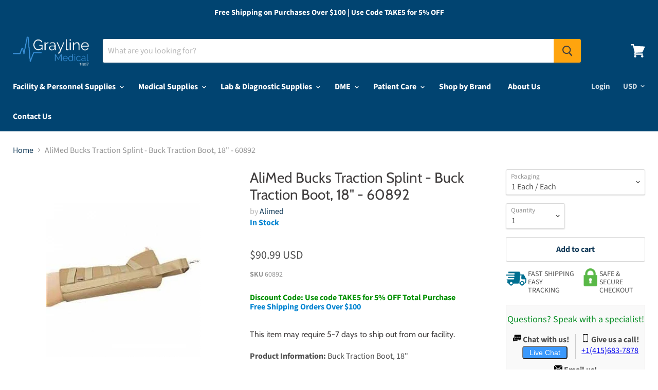

--- FILE ---
content_type: text/html; charset=utf-8
request_url: https://www.graylinemedical.com/products/alimed-bucks-traction-splint-buck-traction-boot-18-60892
body_size: 81298
content:








    
        
        
        
    

    
    
        
        
        
    

    
    
        
        
        
    

    
    
        
        
        
    











    
        
        
        
    

    
    
        
        
        
    

    
    
        
        
        
    

    
    
        
        
        
    



<!doctype html>
<!--[if IE]><html class="no-js no-touch ie9" lang="en"><![endif]-->
<!--[if !IE]><!--><html class="no-js no-touch" lang="en"><!--<![endif]-->
  <head><link href="//www.graylinemedical.com/cdn/shop/t/12/assets/tiny.content.min.css?2840" rel="stylesheet" type="text/css" media="all" />

<link href="//www.graylinemedical.com/cdn/shop/t/12/assets/tiny.content.min.css?2840" rel="stylesheet" type="text/css" media="all" />

    <meta charset="utf-8">
    <meta name="msvalidate.01" content="B29477888A1B4F0BB1DB758CF5A6290C" />
    <meta http-equiv="x-ua-compatible" content="IE=edge">
    <meta name="google-site-verification" content="eOzKqfe4GRII5sr-Yx8VcP4lGSTDhYa2oOfOeBWaTw4" />

    <title>AliMed Bucks Traction Splint - Buck Traction Boot, 18&quot; - 60892 — Grayline Medical</title>

    
      <meta name="description" content="This item may require 5-7 days to ship out from our facility.Product Information: Buck Traction Boot, 18&quot;Manufacturer Part # 60892Description Exceptionally comfortable open-cell, convoluted foam. Includes spreader bar, plastic medial and lateral stays and hook-and-loop closures. Universal size available in 18&quot; and 22&quot; ">
    

    
  <link rel="shortcut icon" href="//www.graylinemedical.com/cdn/shop/files/6656_32x32.PNG?v=1615924036" type="image/png">


    <link rel="canonical" href="https://www.graylinemedical.com/products/alimed-bucks-traction-splint-buck-traction-boot-18-60892">
    <meta name="viewport" content="width=device-width">

    
    















<meta property="og:site_name" content="Grayline Medical">
<meta property="og:url" content="https://www.graylinemedical.com/products/alimed-bucks-traction-splint-buck-traction-boot-18-60892">
<meta property="og:title" content="AliMed Bucks Traction Splint - Buck Traction Boot, 18&quot; - 60892">
<meta property="og:type" content="website">
<meta property="og:description" content="This item may require 5-7 days to ship out from our facility.Product Information: Buck Traction Boot, 18&quot;Manufacturer Part # 60892Description Exceptionally comfortable open-cell, convoluted foam. Includes spreader bar, plastic medial and lateral stays and hook-and-loop closures. Universal size available in 18&quot; and 22&quot; ">




    
    
    

    
    
    <meta
      property="og:image"
      content="https://www.graylinemedical.com/cdn/shop/products/ALI60892_PRI02_1200x1200.jpg?v=1597232522"
    />
    <meta
      property="og:image:secure_url"
      content="https://www.graylinemedical.com/cdn/shop/products/ALI60892_PRI02_1200x1200.jpg?v=1597232522"
    />
    <meta property="og:image:width" content="1200" />
    <meta property="og:image:height" content="1200" />
    <meta property="og:image:alt" content="AliMed Bucks Traction Splint - Buck Traction Boot, 18" - 60892" />
  
















<meta name="twitter:title" content="AliMed Bucks Traction Splint - Buck Traction Boot, 18&quot; - 60892">
<meta name="twitter:description" content="This item may require 5-7 days to ship out from our facility.Product Information: Buck Traction Boot, 18&quot;Manufacturer Part # 60892Description Exceptionally comfortable open-cell, convoluted foam. Includes spreader bar, plastic medial and lateral stays and hook-and-loop closures. Universal size available in 18&quot; and 22&quot; ">


    
    
    
      
      
      <meta name="twitter:card" content="summary">
    
    
    <meta
      property="twitter:image"
      content="https://www.graylinemedical.com/cdn/shop/products/ALI60892_PRI02_1200x1200_crop_center.jpg?v=1597232522"
    />
    <meta property="twitter:image:width" content="1200" />
    <meta property="twitter:image:height" content="1200" />
    <meta property="twitter:image:alt" content="AliMed Bucks Traction Splint - Buck Traction Boot, 18&quot; - 60892" />
  


<script>(function(w,d,t,r,u){var f,n,i;w[u]=w[u]||[],f=function(){var o={ti:"26292758", enableAutoSpaTracking: true};o.q=w[u],w[u]=new UET(o),w[u].push("pageLoad")},n=d.createElement(t),n.src=r,n.async=1,n.onload=n.onreadystatechange=function(){var s=this.readyState;s&&s!=="loaded"&&s!=="complete"||(f(),n.onload=n.onreadystatechange=null)},i=d.getElementsByTagName(t)[0],i.parentNode.insertBefore(n,i)})(window,document,"script","//bat.bing.com/bat.js","uetq");</script>
    <script>window.performance && window.performance.mark && window.performance.mark('shopify.content_for_header.start');</script><meta id="shopify-digital-wallet" name="shopify-digital-wallet" content="/705101881/digital_wallets/dialog">
<link rel="alternate" type="application/json+oembed" href="https://www.graylinemedical.com/products/alimed-bucks-traction-splint-buck-traction-boot-18-60892.oembed">
<script async="async" src="/checkouts/internal/preloads.js?locale=en-US"></script>
<script id="shopify-features" type="application/json">{"accessToken":"9a2ff6703d92a6dd62119eb3501bc1cf","betas":["rich-media-storefront-analytics"],"domain":"www.graylinemedical.com","predictiveSearch":true,"shopId":705101881,"locale":"en"}</script>
<script>var Shopify = Shopify || {};
Shopify.shop = "divinemedicals.myshopify.com";
Shopify.locale = "en";
Shopify.currency = {"active":"USD","rate":"1.0"};
Shopify.country = "US";
Shopify.theme = {"name":"Copy of Grayline Medical - Empire Theme [Gobot]","id":130252177465,"schema_name":"Empire","schema_version":"4.2.1","theme_store_id":null,"role":"main"};
Shopify.theme.handle = "null";
Shopify.theme.style = {"id":null,"handle":null};
Shopify.cdnHost = "www.graylinemedical.com/cdn";
Shopify.routes = Shopify.routes || {};
Shopify.routes.root = "/";</script>
<script type="module">!function(o){(o.Shopify=o.Shopify||{}).modules=!0}(window);</script>
<script>!function(o){function n(){var o=[];function n(){o.push(Array.prototype.slice.apply(arguments))}return n.q=o,n}var t=o.Shopify=o.Shopify||{};t.loadFeatures=n(),t.autoloadFeatures=n()}(window);</script>
<script id="shop-js-analytics" type="application/json">{"pageType":"product"}</script>
<script defer="defer" async type="module" src="//www.graylinemedical.com/cdn/shopifycloud/shop-js/modules/v2/client.init-shop-cart-sync_D0dqhulL.en.esm.js"></script>
<script defer="defer" async type="module" src="//www.graylinemedical.com/cdn/shopifycloud/shop-js/modules/v2/chunk.common_CpVO7qML.esm.js"></script>
<script type="module">
  await import("//www.graylinemedical.com/cdn/shopifycloud/shop-js/modules/v2/client.init-shop-cart-sync_D0dqhulL.en.esm.js");
await import("//www.graylinemedical.com/cdn/shopifycloud/shop-js/modules/v2/chunk.common_CpVO7qML.esm.js");

  window.Shopify.SignInWithShop?.initShopCartSync?.({"fedCMEnabled":true,"windoidEnabled":true});

</script>
<script>(function() {
  var isLoaded = false;
  function asyncLoad() {
    if (isLoaded) return;
    isLoaded = true;
    var urls = ["https:\/\/orderstatus.w3apps.co\/js\/orderlookup.js?shop=divinemedicals.myshopify.com","https:\/\/static.klaviyo.com\/onsite\/js\/klaviyo.js?company_id=UU3xBF\u0026shop=divinemedicals.myshopify.com","https:\/\/static.klaviyo.com\/onsite\/js\/klaviyo.js?company_id=UU3xBF\u0026shop=divinemedicals.myshopify.com","\/\/cdn.shopify.com\/proxy\/6f94d4026f8b78befa49baa3366138e23f277f01da8b7ea35a0e1b7b11315983\/www.getgobot.com\/app\/connect\/shopify\/js\/-MSYVx6nWJIQB7GZtvNS\/2ecf18472ca550a7f57db705cd2376823117eb235bcba58328f3b33d679679bd?shop=divinemedicals.myshopify.com\u0026sp-cache-control=cHVibGljLCBtYXgtYWdlPTkwMA","https:\/\/accessories.w3apps.co\/js\/accessories.js?shop=divinemedicals.myshopify.com","https:\/\/call.chatra.io\/shopify?chatraId=osqLHX2Q8iNoc67QS\u0026shop=divinemedicals.myshopify.com","https:\/\/cdnbspa.spicegems.com\/js\/serve\/shop\/divinemedicals.myshopify.com\/index_5eec2646169c5d6766c9f26da29a505ab9c5e0fb.js?v=infytonow801\u0026shop=divinemedicals.myshopify.com","https:\/\/searchanise-ef84.kxcdn.com\/widgets\/shopify\/init.js?a=0i8f1w6i3A\u0026shop=divinemedicals.myshopify.com"];
    for (var i = 0; i < urls.length; i++) {
      var s = document.createElement('script');
      s.type = 'text/javascript';
      s.async = true;
      s.src = urls[i];
      var x = document.getElementsByTagName('script')[0];
      x.parentNode.insertBefore(s, x);
    }
  };
  if(window.attachEvent) {
    window.attachEvent('onload', asyncLoad);
  } else {
    window.addEventListener('load', asyncLoad, false);
  }
})();</script>
<script id="__st">var __st={"a":705101881,"offset":-28800,"reqid":"939e393c-0c4a-415d-9e27-76c5c9d46b23-1763875759","pageurl":"www.graylinemedical.com\/products\/alimed-bucks-traction-splint-buck-traction-boot-18-60892","u":"1976eb88ac25","p":"product","rtyp":"product","rid":4696557486137};</script>
<script>window.ShopifyPaypalV4VisibilityTracking = true;</script>
<script id="captcha-bootstrap">!function(){'use strict';const t='contact',e='account',n='new_comment',o=[[t,t],['blogs',n],['comments',n],[t,'customer']],c=[[e,'customer_login'],[e,'guest_login'],[e,'recover_customer_password'],[e,'create_customer']],r=t=>t.map((([t,e])=>`form[action*='/${t}']:not([data-nocaptcha='true']) input[name='form_type'][value='${e}']`)).join(','),a=t=>()=>t?[...document.querySelectorAll(t)].map((t=>t.form)):[];function s(){const t=[...o],e=r(t);return a(e)}const i='password',u='form_key',d=['recaptcha-v3-token','g-recaptcha-response','h-captcha-response',i],f=()=>{try{return window.sessionStorage}catch{return}},m='__shopify_v',_=t=>t.elements[u];function p(t,e,n=!1){try{const o=window.sessionStorage,c=JSON.parse(o.getItem(e)),{data:r}=function(t){const{data:e,action:n}=t;return t[m]||n?{data:e,action:n}:{data:t,action:n}}(c);for(const[e,n]of Object.entries(r))t.elements[e]&&(t.elements[e].value=n);n&&o.removeItem(e)}catch(o){console.error('form repopulation failed',{error:o})}}const l='form_type',E='cptcha';function T(t){t.dataset[E]=!0}const w=window,h=w.document,L='Shopify',v='ce_forms',y='captcha';let A=!1;((t,e)=>{const n=(g='f06e6c50-85a8-45c8-87d0-21a2b65856fe',I='https://cdn.shopify.com/shopifycloud/storefront-forms-hcaptcha/ce_storefront_forms_captcha_hcaptcha.v1.5.2.iife.js',D={infoText:'Protected by hCaptcha',privacyText:'Privacy',termsText:'Terms'},(t,e,n)=>{const o=w[L][v],c=o.bindForm;if(c)return c(t,g,e,D).then(n);var r;o.q.push([[t,g,e,D],n]),r=I,A||(h.body.append(Object.assign(h.createElement('script'),{id:'captcha-provider',async:!0,src:r})),A=!0)});var g,I,D;w[L]=w[L]||{},w[L][v]=w[L][v]||{},w[L][v].q=[],w[L][y]=w[L][y]||{},w[L][y].protect=function(t,e){n(t,void 0,e),T(t)},Object.freeze(w[L][y]),function(t,e,n,w,h,L){const[v,y,A,g]=function(t,e,n){const i=e?o:[],u=t?c:[],d=[...i,...u],f=r(d),m=r(i),_=r(d.filter((([t,e])=>n.includes(e))));return[a(f),a(m),a(_),s()]}(w,h,L),I=t=>{const e=t.target;return e instanceof HTMLFormElement?e:e&&e.form},D=t=>v().includes(t);t.addEventListener('submit',(t=>{const e=I(t);if(!e)return;const n=D(e)&&!e.dataset.hcaptchaBound&&!e.dataset.recaptchaBound,o=_(e),c=g().includes(e)&&(!o||!o.value);(n||c)&&t.preventDefault(),c&&!n&&(function(t){try{if(!f())return;!function(t){const e=f();if(!e)return;const n=_(t);if(!n)return;const o=n.value;o&&e.removeItem(o)}(t);const e=Array.from(Array(32),(()=>Math.random().toString(36)[2])).join('');!function(t,e){_(t)||t.append(Object.assign(document.createElement('input'),{type:'hidden',name:u})),t.elements[u].value=e}(t,e),function(t,e){const n=f();if(!n)return;const o=[...t.querySelectorAll(`input[type='${i}']`)].map((({name:t})=>t)),c=[...d,...o],r={};for(const[a,s]of new FormData(t).entries())c.includes(a)||(r[a]=s);n.setItem(e,JSON.stringify({[m]:1,action:t.action,data:r}))}(t,e)}catch(e){console.error('failed to persist form',e)}}(e),e.submit())}));const S=(t,e)=>{t&&!t.dataset[E]&&(n(t,e.some((e=>e===t))),T(t))};for(const o of['focusin','change'])t.addEventListener(o,(t=>{const e=I(t);D(e)&&S(e,y())}));const B=e.get('form_key'),M=e.get(l),P=B&&M;t.addEventListener('DOMContentLoaded',(()=>{const t=y();if(P)for(const e of t)e.elements[l].value===M&&p(e,B);[...new Set([...A(),...v().filter((t=>'true'===t.dataset.shopifyCaptcha))])].forEach((e=>S(e,t)))}))}(h,new URLSearchParams(w.location.search),n,t,e,['guest_login'])})(!0,!0)}();</script>
<script integrity="sha256-52AcMU7V7pcBOXWImdc/TAGTFKeNjmkeM1Pvks/DTgc=" data-source-attribution="shopify.loadfeatures" defer="defer" src="//www.graylinemedical.com/cdn/shopifycloud/storefront/assets/storefront/load_feature-81c60534.js" crossorigin="anonymous"></script>
<script data-source-attribution="shopify.dynamic_checkout.dynamic.init">var Shopify=Shopify||{};Shopify.PaymentButton=Shopify.PaymentButton||{isStorefrontPortableWallets:!0,init:function(){window.Shopify.PaymentButton.init=function(){};var t=document.createElement("script");t.src="https://www.graylinemedical.com/cdn/shopifycloud/portable-wallets/latest/portable-wallets.en.js",t.type="module",document.head.appendChild(t)}};
</script>
<script data-source-attribution="shopify.dynamic_checkout.buyer_consent">
  function portableWalletsHideBuyerConsent(e){var t=document.getElementById("shopify-buyer-consent"),n=document.getElementById("shopify-subscription-policy-button");t&&n&&(t.classList.add("hidden"),t.setAttribute("aria-hidden","true"),n.removeEventListener("click",e))}function portableWalletsShowBuyerConsent(e){var t=document.getElementById("shopify-buyer-consent"),n=document.getElementById("shopify-subscription-policy-button");t&&n&&(t.classList.remove("hidden"),t.removeAttribute("aria-hidden"),n.addEventListener("click",e))}window.Shopify?.PaymentButton&&(window.Shopify.PaymentButton.hideBuyerConsent=portableWalletsHideBuyerConsent,window.Shopify.PaymentButton.showBuyerConsent=portableWalletsShowBuyerConsent);
</script>
<script data-source-attribution="shopify.dynamic_checkout.cart.bootstrap">document.addEventListener("DOMContentLoaded",(function(){function t(){return document.querySelector("shopify-accelerated-checkout-cart, shopify-accelerated-checkout")}if(t())Shopify.PaymentButton.init();else{new MutationObserver((function(e,n){t()&&(Shopify.PaymentButton.init(),n.disconnect())})).observe(document.body,{childList:!0,subtree:!0})}}));
</script>
<link id="shopify-accelerated-checkout-styles" rel="stylesheet" media="screen" href="https://www.graylinemedical.com/cdn/shopifycloud/portable-wallets/latest/accelerated-checkout-backwards-compat.css" crossorigin="anonymous">
<style id="shopify-accelerated-checkout-cart">
        #shopify-buyer-consent {
  margin-top: 1em;
  display: inline-block;
  width: 100%;
}

#shopify-buyer-consent.hidden {
  display: none;
}

#shopify-subscription-policy-button {
  background: none;
  border: none;
  padding: 0;
  text-decoration: underline;
  font-size: inherit;
  cursor: pointer;
}

#shopify-subscription-policy-button::before {
  box-shadow: none;
}

      </style>

<script>window.performance && window.performance.mark && window.performance.mark('shopify.content_for_header.end');</script>

    <script>
      document.documentElement.className=document.documentElement.className.replace(/\bno-js\b/,'js');
      if(window.Shopify&&window.Shopify.designMode)document.documentElement.className+=' in-theme-editor';
      if(('ontouchstart' in window)||window.DocumentTouch&&document instanceof DocumentTouch)document.documentElement.className=document.documentElement.className.replace(/\bno-touch\b/,'has-touch');
    </script>

    <link href="//www.graylinemedical.com/cdn/shop/t/12/assets/theme.scss.css?v=44660326317281856151753827571" rel="stylesheet" type="text/css" media="all" />
    
<!-- Start of Judge.me Core -->
<link rel="dns-prefetch" href="https://cdn.judge.me/">
<script data-cfasync='false' class='jdgm-settings-script'>window.jdgmSettings={"pagination":5,"disable_web_reviews":false,"badge_no_review_text":"No reviews","badge_n_reviews_text":"{{ n }} review/reviews","badge_star_color":"#ed520d","hide_badge_preview_if_no_reviews":true,"badge_hide_text":false,"enforce_center_preview_badge":false,"widget_title":"Customer Reviews","widget_open_form_text":"Write a review","widget_close_form_text":"Cancel review","widget_refresh_page_text":"Refresh page","widget_summary_text":"Based on {{ number_of_reviews }} review/reviews","widget_no_review_text":"Be the first to write a review","widget_name_field_text":"Name","widget_verified_name_field_text":"Verified Name (public)","widget_name_placeholder_text":"Enter your name (public)","widget_required_field_error_text":"This field is required.","widget_email_field_text":"Email","widget_verified_email_field_text":"Verified Email (private, can not be edited)","widget_email_placeholder_text":"Enter your email (private)","widget_email_field_error_text":"Please enter a valid email address.","widget_rating_field_text":"Rating","widget_review_title_field_text":"Review Title","widget_review_title_placeholder_text":"Give your review a title","widget_review_body_field_text":"Review","widget_review_body_placeholder_text":"Write your comments here","widget_pictures_field_text":"Picture/Video (optional)","widget_submit_review_text":"Submit Review","widget_submit_verified_review_text":"Submit Verified Review","widget_submit_success_msg_with_auto_publish":"Thank you! Please refresh the page in a few moments to see your review. You can remove or edit your review by logging into \u003ca href='https://judge.me/login' target='_blank' rel='nofollow noopener'\u003eJudge.me\u003c/a\u003e","widget_submit_success_msg_no_auto_publish":"Thank you! Your review will be published as soon as it is approved by the shop admin. You can remove or edit your review by logging into \u003ca href='https://judge.me/login' target='_blank' rel='nofollow noopener'\u003eJudge.me\u003c/a\u003e","widget_show_default_reviews_out_of_total_text":"Showing {{ n_reviews_shown }} out of {{ n_reviews }} reviews.","widget_show_all_link_text":"Show all","widget_show_less_link_text":"Show less","widget_author_said_text":"{{ reviewer_name }} said:","widget_days_text":"{{ n }} days ago","widget_weeks_text":"{{ n }} week/weeks ago","widget_months_text":"{{ n }} month/months ago","widget_years_text":"{{ n }} year/years ago","widget_yesterday_text":"Yesterday","widget_today_text":"Today","widget_replied_text":"\u003e\u003e {{ shop_name }} replied:","widget_read_more_text":"Read more","widget_rating_filter_see_all_text":"See all reviews","widget_sorting_most_recent_text":"Most Recent","widget_sorting_highest_rating_text":"Highest Rating","widget_sorting_lowest_rating_text":"Lowest Rating","widget_sorting_with_pictures_text":"Only Pictures","widget_sorting_most_helpful_text":"Most Helpful","widget_open_question_form_text":"Ask a question","widget_reviews_subtab_text":"Reviews","widget_questions_subtab_text":"Questions","widget_question_label_text":"Question","widget_answer_label_text":"Answer","widget_question_placeholder_text":"Write your question here","widget_submit_question_text":"Submit Question","widget_question_submit_success_text":"Thank you for your question! We will notify you once it gets answered.","widget_star_color":"#ed520d","verified_badge_text":"Verified","verified_badge_placement":"left-of-reviewer-name","widget_hide_border":false,"widget_social_share":false,"widget_thumb":false,"widget_review_location_show":false,"all_reviews_include_out_of_store_products":true,"all_reviews_out_of_store_text":"(out of store)","all_reviews_product_name_prefix_text":"about","enable_review_pictures":false,"enable_question_anwser":false,"widget_product_reviews_subtab_text":"Product Reviews","widget_shop_reviews_subtab_text":"Shop Reviews","widget_sorting_pictures_first_text":"Pictures First","floating_tab_button_name":"★ Judge.me Reviews","floating_tab_title":"Let customers speak for us","floating_tab_url":"","floating_tab_url_enabled":false,"all_reviews_text_badge_text":"Customers rate us {{ shop.metafields.judgeme.all_reviews_rating | round: 1 }}/5 based on {{ shop.metafields.judgeme.all_reviews_count }} reviews.","all_reviews_text_badge_text_branded_style":"{{ shop.metafields.judgeme.all_reviews_rating | round: 1 }} out of 5 stars based on {{ shop.metafields.judgeme.all_reviews_count }} reviews","all_reviews_text_badge_url":"","featured_carousel_title":"Let customers speak for us","featured_carousel_count_text":"from {{ n }} reviews","featured_carousel_url":"","verified_count_badge_url":"","widget_star_use_custom_color":true,"picture_reminder_submit_button":"Upload Pictures","widget_sorting_videos_first_text":"Videos First","widget_review_pending_text":"Pending","remove_microdata_snippet":true,"preview_badge_no_question_text":"No questions","preview_badge_n_question_text":"{{ number_of_questions }} question/questions","widget_search_bar_placeholder":"Search reviews","widget_sorting_verified_only_text":"Verified only","featured_carousel_more_reviews_button_text":"Read more reviews","featured_carousel_view_product_button_text":"View product","all_reviews_page_load_more_text":"Load More Reviews","widget_public_name_text":"displayed publicly like","default_reviewer_name_has_non_latin":true,"widget_reviewer_anonymous":"Anonymous","medals_widget_title":"Judge.me Review Medals","widget_invalid_yt_video_url_error_text":"Not a YouTube video URL","widget_max_length_field_error_text":"Please enter no more than {0} characters.","widget_verified_by_shop_text":"Verified by Shop","widget_load_with_code_splitting":true,"widget_ugc_title":"Made by us, Shared by you","widget_ugc_subtitle":"Tag us to see your picture featured in our page","widget_ugc_primary_button_text":"Buy Now","widget_ugc_secondary_button_text":"Load More","widget_ugc_reviews_button_text":"View Reviews","widget_summary_average_rating_text":"{{ average_rating }} out of 5","widget_media_grid_title":"Customer photos \u0026 videos","widget_media_grid_see_more_text":"See more","widget_verified_by_judgeme_text":"Verified by Judge.me","widget_verified_by_judgeme_text_in_store_medals":"Verified by Judge.me","widget_media_field_exceed_quantity_message":"Sorry, we can only accept {{ max_media }} for one review.","widget_media_field_exceed_limit_message":"{{ file_name }} is too large, please select a {{ media_type }} less than {{ size_limit }}MB.","widget_review_submitted_text":"Review Submitted!","widget_question_submitted_text":"Question Submitted!","widget_close_form_text_question":"Cancel","widget_write_your_answer_here_text":"Write your answer here","widget_show_collected_by_judgeme":false,"widget_collected_by_judgeme_text":"collected by Judge.me","widget_load_more_text":"Load More","widget_full_review_text":"Full Review","widget_read_more_reviews_text":"Read More Reviews","widget_read_questions_text":"Read Questions","widget_questions_and_answers_text":"Questions \u0026 Answers","widget_verified_by_text":"Verified by","widget_number_of_reviews_text":"{{ number_of_reviews }} reviews","widget_back_button_text":"Back","widget_next_button_text":"Next","widget_custom_forms_filter_button":"Filters","custom_forms_style":"vertical","how_reviews_are_collected":"How reviews are collected?","widget_gdpr_statement":"How we use your data: We’ll only contact you about the review you left, and only if necessary. By submitting your review, you agree to Judge.me’s \u003ca href='https://judge.me/terms' target='_blank' rel='nofollow noopener'\u003eterms\u003c/a\u003e, \u003ca href='https://judge.me/privacy' target='_blank' rel='nofollow noopener'\u003eprivacy\u003c/a\u003e and \u003ca href='https://judge.me/content-policy' target='_blank' rel='nofollow noopener'\u003econtent\u003c/a\u003e policies.","preview_badge_collection_page_install_preference":true,"preview_badge_product_page_install_preference":true,"review_widget_best_location":true,"platform":"shopify","branding_url":"https://judge.me/reviews/divinemedicals.myshopify.com","branding_text":"Powered by Judge.me","locale":"en","reply_name":"Grayline Medical","widget_version":"2.1","footer":true,"autopublish":true,"review_dates":true,"enable_custom_form":false,"shop_use_review_site":true,"can_be_branded":false};</script> <style class='jdgm-settings-style'>.jdgm-xx{left:0}:not(.jdgm-prev-badge__stars)>.jdgm-star{color:#ed520d}.jdgm-histogram .jdgm-star.jdgm-star{color:#ed520d}.jdgm-preview-badge .jdgm-star.jdgm-star{color:#ed520d}.jdgm-prev-badge[data-average-rating='0.00']{display:none !important}.jdgm-author-all-initials{display:none !important}.jdgm-author-last-initial{display:none !important}.jdgm-rev-widg__title{visibility:hidden}.jdgm-rev-widg__summary-text{visibility:hidden}.jdgm-prev-badge__text{visibility:hidden}.jdgm-rev__replier:before{content:'graylinemedical.com'}.jdgm-rev__prod-link-prefix:before{content:'about'}.jdgm-rev__out-of-store-text:before{content:'(out of store)'}@media only screen and (min-width: 768px){.jdgm-rev__pics .jdgm-rev_all-rev-page-picture-separator,.jdgm-rev__pics .jdgm-rev__product-picture{display:none}}@media only screen and (max-width: 768px){.jdgm-rev__pics .jdgm-rev_all-rev-page-picture-separator,.jdgm-rev__pics .jdgm-rev__product-picture{display:none}}.jdgm-preview-badge[data-template="index"]{display:none !important}.jdgm-verified-count-badget[data-from-snippet="true"]{display:none !important}.jdgm-carousel-wrapper[data-from-snippet="true"]{display:none !important}.jdgm-all-reviews-text[data-from-snippet="true"]{display:none !important}.jdgm-medals-section[data-from-snippet="true"]{display:none !important}.jdgm-ugc-media-wrapper[data-from-snippet="true"]{display:none !important}
</style>

  
  
  
  <style class='jdgm-miracle-styles'>
  @-webkit-keyframes jdgm-spin{0%{-webkit-transform:rotate(0deg);-ms-transform:rotate(0deg);transform:rotate(0deg)}100%{-webkit-transform:rotate(359deg);-ms-transform:rotate(359deg);transform:rotate(359deg)}}@keyframes jdgm-spin{0%{-webkit-transform:rotate(0deg);-ms-transform:rotate(0deg);transform:rotate(0deg)}100%{-webkit-transform:rotate(359deg);-ms-transform:rotate(359deg);transform:rotate(359deg)}}@font-face{font-family:'JudgemeStar';src:url("[data-uri]") format("woff");font-weight:normal;font-style:normal}.jdgm-star{font-family:'JudgemeStar';display:inline !important;text-decoration:none !important;padding:0 4px 0 0 !important;margin:0 !important;font-weight:bold;opacity:1;-webkit-font-smoothing:antialiased;-moz-osx-font-smoothing:grayscale}.jdgm-star:hover{opacity:1}.jdgm-star:last-of-type{padding:0 !important}.jdgm-star.jdgm--on:before{content:"\e000"}.jdgm-star.jdgm--off:before{content:"\e001"}.jdgm-star.jdgm--half:before{content:"\e002"}.jdgm-widget *{margin:0;line-height:1.4;-webkit-box-sizing:border-box;-moz-box-sizing:border-box;box-sizing:border-box;-webkit-overflow-scrolling:touch}.jdgm-hidden{display:none !important;visibility:hidden !important}.jdgm-temp-hidden{display:none}.jdgm-spinner{width:40px;height:40px;margin:auto;border-radius:50%;border-top:2px solid #eee;border-right:2px solid #eee;border-bottom:2px solid #eee;border-left:2px solid #ccc;-webkit-animation:jdgm-spin 0.8s infinite linear;animation:jdgm-spin 0.8s infinite linear}.jdgm-prev-badge{display:block !important}

</style>


  
  
   


<script data-cfasync='false' class='jdgm-script'>
!function(e){window.jdgm=window.jdgm||{},jdgm.CDN_HOST="https://cdn.judge.me/",
jdgm.docReady=function(d){(e.attachEvent?"complete"===e.readyState:"loading"!==e.readyState)?
setTimeout(d,0):e.addEventListener("DOMContentLoaded",d)},jdgm.loadCSS=function(d,t,o,s){
!o&&jdgm.loadCSS.requestedUrls.indexOf(d)>=0||(jdgm.loadCSS.requestedUrls.push(d),
(s=e.createElement("link")).rel="stylesheet",s.class="jdgm-stylesheet",s.media="nope!",
s.href=d,s.onload=function(){this.media="all",t&&setTimeout(t)},e.body.appendChild(s))},
jdgm.loadCSS.requestedUrls=[],jdgm.docReady(function(){(window.jdgmLoadCSS||e.querySelectorAll(
".jdgm-widget, .jdgm-all-reviews-page").length>0)&&(jdgmSettings.widget_load_with_code_splitting?
parseFloat(jdgmSettings.widget_version)>=3?jdgm.loadCSS(jdgm.CDN_HOST+"widget_v3/base.css"):
jdgm.loadCSS(jdgm.CDN_HOST+"widget/base.css"):jdgm.loadCSS(jdgm.CDN_HOST+"shopify_v2.css"))})}(document);
</script>
<script async data-cfasync="false" type="text/javascript" src="https://cdn.judge.me/loader.js"></script>

<noscript><link rel="stylesheet" type="text/css" media="all" href="https://cdn.judge.me/shopify_v2.css"></noscript>
<!-- End of Judge.me Core -->


	<link href="//www.graylinemedical.com/cdn/shop/t/12/assets/globorequestforquote.css?v=181801138661653959811674109547" rel="stylesheet" type="text/css" media="all" /><script src="//www.graylinemedical.com/cdn/shop/t/12/assets/globorequestforquote_params.js?v=1817066346324367491674109547" type="text/javascript"></script><script type="text/javascript">var GRFQConfigs = GRFQConfigs || {};GRFQConfigs.customer = {'id': '','email': '','name': ''};GRFQConfigs.product = {"id":4696557486137,"title":"AliMed Bucks Traction Splint - Buck Traction Boot, 18\" - 60892","handle":"alimed-bucks-traction-splint-buck-traction-boot-18-60892","description":"\u003ch6\u003eThis item may require 5-7 days to ship out from our facility.\u003c\/h6\u003e\u003cp\u003e\u003cstrong\u003eProduct Information: \u003c\/strong\u003eBuck Traction Boot, 18\"\u003c\/p\u003e\u003cp\u003e\u003cstrong\u003eManufacturer Part # \u003c\/strong\u003e60892\u003c\/p\u003e\u003cp\u003e\u003cstrong\u003eDescription\u003c\/strong\u003e\u003c\/p\u003e\u003cdiv class=\"medMoreSKUDescText\" id=\"skuDescId\"\u003e Exceptionally comfortable open-cell, convoluted foam. Includes spreader bar, plastic medial and lateral stays and hook-and-loop closures. Universal size available in 18\" and 22\" leg lengths. Fits left or right. Beige.\u003c\/div\u003e\u003ctable id=\"medSkuSpecTable\" class=\"medSKUTableDetails table-striped\" width=\"100%\"\u003e \u003ctr\u003e \u003ctd class=\"\"\u003eHPIS Code\u003c\/td\u003e \u003ctd\u003e 610_80_70_0\u003c\/td\u003e \u003c\/tr\u003e \u003ctr\u003e \u003ctd class=\"\"\u003eLatex Free\u003c\/td\u003e \u003ctd\u003e No\u003c\/td\u003e \u003c\/tr\u003e \u003ctr\u003e \u003ctd class=\"\"\u003eUNSPSC\u003c\/td\u003e \u003ctd\u003e 42241706\u003c\/td\u003e \u003c\/tr\u003e \u003c\/table\u003e","published_at":"2020-08-12T04:42:00-07:00","created_at":"2020-08-12T04:42:00-07:00","vendor":"Alimed","type":"Walkers","tags":["Eva Support Walkers by Kinsman","MLINE20_1","MLINESM2020","Mobility Aids","Therapy \u0026 Rehabilitation","Walkers"],"price":9099,"price_min":9099,"price_max":9099,"available":true,"price_varies":false,"compare_at_price":null,"compare_at_price_min":0,"compare_at_price_max":0,"compare_at_price_varies":false,"variants":[{"id":31848529363001,"title":"1 Each \/ Each","option1":"1 Each \/ Each","option2":null,"option3":null,"sku":"60892","requires_shipping":true,"taxable":true,"featured_image":{"id":14122230153273,"product_id":4696557486137,"position":1,"created_at":"2020-08-12T04:42:02-07:00","updated_at":"2020-08-12T04:42:02-07:00","alt":"AliMed Bucks Traction Splint - Buck Traction Boot, 18\" - 60892","width":300,"height":300,"src":"\/\/www.graylinemedical.com\/cdn\/shop\/products\/ALI60892_PRI02.jpg?v=1597232522","variant_ids":[31848529363001]},"available":true,"name":"AliMed Bucks Traction Splint - Buck Traction Boot, 18\" - 60892 - 1 Each \/ Each","public_title":"1 Each \/ Each","options":["1 Each \/ Each"],"price":9099,"weight":45,"compare_at_price":null,"inventory_management":"shopify","barcode":"","featured_media":{"alt":"AliMed Bucks Traction Splint - Buck Traction Boot, 18\" - 60892","id":6295023452217,"position":1,"preview_image":{"aspect_ratio":1.0,"height":300,"width":300,"src":"\/\/www.graylinemedical.com\/cdn\/shop\/products\/ALI60892_PRI02.jpg?v=1597232522"}},"requires_selling_plan":false,"selling_plan_allocations":[],"quantity_rule":{"min":1,"max":null,"increment":1}}],"images":["\/\/www.graylinemedical.com\/cdn\/shop\/products\/ALI60892_PRI02.jpg?v=1597232522"],"featured_image":"\/\/www.graylinemedical.com\/cdn\/shop\/products\/ALI60892_PRI02.jpg?v=1597232522","options":["Packaging"],"media":[{"alt":"AliMed Bucks Traction Splint - Buck Traction Boot, 18\" - 60892","id":6295023452217,"position":1,"preview_image":{"aspect_ratio":1.0,"height":300,"width":300,"src":"\/\/www.graylinemedical.com\/cdn\/shop\/products\/ALI60892_PRI02.jpg?v=1597232522"},"aspect_ratio":1.0,"height":300,"media_type":"image","src":"\/\/www.graylinemedical.com\/cdn\/shop\/products\/ALI60892_PRI02.jpg?v=1597232522","width":300}],"requires_selling_plan":false,"selling_plan_groups":[],"content":"\u003ch6\u003eThis item may require 5-7 days to ship out from our facility.\u003c\/h6\u003e\u003cp\u003e\u003cstrong\u003eProduct Information: \u003c\/strong\u003eBuck Traction Boot, 18\"\u003c\/p\u003e\u003cp\u003e\u003cstrong\u003eManufacturer Part # \u003c\/strong\u003e60892\u003c\/p\u003e\u003cp\u003e\u003cstrong\u003eDescription\u003c\/strong\u003e\u003c\/p\u003e\u003cdiv class=\"medMoreSKUDescText\" id=\"skuDescId\"\u003e Exceptionally comfortable open-cell, convoluted foam. Includes spreader bar, plastic medial and lateral stays and hook-and-loop closures. Universal size available in 18\" and 22\" leg lengths. Fits left or right. Beige.\u003c\/div\u003e\u003ctable id=\"medSkuSpecTable\" class=\"medSKUTableDetails table-striped\" width=\"100%\"\u003e \u003ctr\u003e \u003ctd class=\"\"\u003eHPIS Code\u003c\/td\u003e \u003ctd\u003e 610_80_70_0\u003c\/td\u003e \u003c\/tr\u003e \u003ctr\u003e \u003ctd class=\"\"\u003eLatex Free\u003c\/td\u003e \u003ctd\u003e No\u003c\/td\u003e \u003c\/tr\u003e \u003ctr\u003e \u003ctd class=\"\"\u003eUNSPSC\u003c\/td\u003e \u003ctd\u003e 42241706\u003c\/td\u003e \u003c\/tr\u003e \u003c\/table\u003e"};</script><script type="text/javascript" src="//www.graylinemedical.com/cdn/shop/t/12/assets/globorequestforquote.js?v=108287575957773835751674109547" defer="defer"></script> <script> if(typeof GRFQConfigs.product['collection'] === 'undefined') GRFQConfigs.product['collection'] = []; GRFQConfigs.product['collection'].push('161730363449'); </script> 
    
    
    <meta name="msvalidate.01" content="E6082832309203622F9DFC3BA4D9180E" />
<style >
@media screen and (max-width: 600px) {
	#raq_lname {
            float:right !important;
            margin-left:0px !important;
    	}
</style>


<script type="text/javascript">
	
  		
		
		var productVICHandle = 'alimed-bucks-traction-splint-buck-traction-boot-18-60892';
        var featuredImage = 'products/ALI60892_PRI02.jpg';
	
	var isCartPage = false;
	
</script>
<link href="//www.graylinemedical.com/cdn/shop/t/12/assets/alert.css?v=135610300445096884681674109547" rel="stylesheet" type="text/css" media="all" />
<link href="//www.graylinemedical.com/cdn/shop/t/12/assets/fly-to-cart.css?v=123725942507402091301674109547" rel="stylesheet" type="text/css" media="all" />
<script src="//www.graylinemedical.com/cdn/shop/t/12/assets/alert.js?v=10418052424899582361674109547" type="text/javascript"></script>
<script type="text/javascript">var show_fly_to_cart = '1';var transparent_image = '1';var animation_speed = '1';var redirect_to_cart = '0';var show_sticky_cart = '1';var destination_sticky_cart = '0';var destination_small_cart = '0';var sticky_cart_background_color = '#ffffff';var sticky_cart_counter_color = '#ff6b6b';var small_cart_path = '';var show_add_to_cart = '1';var show_product_count = '0';var add_to_cart_title = 'Add To Cart';var unavailable_title = 'Out Of Stock';var button_background_color = '#457da1';var button_label_color = '#000000';var mini_cart_path = '';var show_message = '1';var message_type = '1';var fixed_message_position = '0';var message_text = 'Product {NAME} was successfully added to your shopping cart';var message_text_color = '#000000';var message_background_color = '#d4d4d4';var message_hide_time = '0';var message_font_size = '14';var money_format = '$';var price_money_format = '${{amount}}';var fly_to_cart_domain = 'https://flytocart.singleton-software.com/public';</script>
  <script>
    
    var gsf_conversion_data = {page_type : 'product', event : 'view_item', data : {product_data : [{variant_id : 31848529363001, product_id : 4696557486137, name : "AliMed Bucks Traction Splint - Buck Traction Boot, 18&quot; - 60892", price : "90.99", currency : "USD", sku : "60892", brand : "Alimed", variant : "1 Each / Each", category : "Walkers"}], total_price : "90.99"}};
    
</script> 





<link href="//www.graylinemedical.com/cdn/shop/t/12/assets/variant_table.css?v=129504327788080678671674109547" rel="stylesheet" type="text/css" media="all" />

<script src="//www.graylinemedical.com/cdn/shop/t/12/assets/cws_variant_init.js?v=94227144316217411031674109547" type="text/javascript"></script>

<script type="text/javascript">
//Load Javascript Function
function loadScript(url, callback) 
{
  var script = document.createElement("script")
  script.type = "text/javascript";

  if (script.readyState) { //IE
    script.onreadystatechange = function () {
      if (script.readyState == "loaded" || script.readyState == "complete" || script.readyState == "loading" || dom.readyState == "uninitialized") {
        script.onreadystatechange = null;

        callback();
      }
    };
  } else { //Others
    script.onload = function () {
      callback();

    };
  }

  script.type = 'text/javascript';
  script.async = true;
  script.src = url;
  var x = document.getElementsByTagName('script')[0];
  x.parentNode.insertBefore(script, x);
}

//Check app is being enabled then only APP JS will be called.
if(enable_pvt_app == "yes") {
  
  //Data
  var theme_store_id = Shopify.theme.theme_store_id;
  var shp_themes = [796,380,730,829,679,782,775,766,719,578]; 
  var shop_domain = 'divinemedicals.myshopify.com';
  var product_id = '4696557486137';
  var data_url = "https://www.variantaddtocart.capacitywebservices.com/ajax/get_variants_version2.php";
  var ajax_api_js = "//www.graylinemedical.com/cdn/shopifycloud/storefront/assets/themes_support/api.jquery-7ab1a3a4.js";
  var pvt_table_js = "//www.graylinemedical.com/cdn/shop/t/12/assets/cws_variant_table.js?v=44503336856014808561674109547";
  var currency_code = "USD";
  
  if(variant_img_size != "") {
  var variant_no_image = "//www.graylinemedical.com/cdn/shop/t/12/assets/variant_no_img_small.png?v=74309339669401854061674109547";
  }
 
  //Define arrays
  Shopify.queue = [];
  var multicart_errors = [];
  var addtocart_selectors = ["#AddToCart-product-template","#AddToCart","#addToCart-product-template",".product__add-to-cart-button",".product-form__cart-submit",".add-to-cart",".cart-functions > button",".productitem--action-atc",".product-form--atc-button",".product-menu-button-atc",".product__add-to-cart",".product-add",".add-to-cart-button","#addToCart",".product-detail__form__action > button",".product-form-submit-wrap > input",".product-form input[type=\"submit\"]","input.submit",".add_to_cart",".product-item-quick-shop","#add-to-cart",".productForm-submit",".add-to-cart-btn",".product-single__add-btn",".quick-add--add-button",".product-page--add-to-cart",".addToCart",".product-form .form-actions",".button.add",".btn-cart","button#add",".addtocart",".AddtoCart",".product-add input.add","button#purchase","form[action=\"\/cart\/add\"] input[type=\"button\"]","form[action=\"\/cart\/add\"] button[type=\"button\"]","form[action=\"\/cart\/add\"] input[type=\"submit\"]", "form[action=\"\/cart\/add\"] button[type=\"submit\"]",".product__form button[type=\"submit\"]","#AddToCart--product-template"];
  var swatch_selectors = [".selector-wrapper","select.single-option-selector","label.single-option-selector__label"];
  var qty_selectors = ["label[for='Quantity-product-template']","input[name='quantity']",".product-form__item--quantity",".product-single__quantity",".js-qty",".quantity-wrapper",".quantity-selector",".product-form__quantity-selector",".product-single__addtocart label"];
 
  //Hide Add to Cart & variant dropdown&  qty selector - Custom Theme Solution
  if(addtocart_selector != "") {
  	addtocart_selector = addtocart_selector.replace(/(^,)|(,$)/g, "");
  	addtocart_selectors.push(addtocart_selector);
  }
   
  if(variant_dropdown_selector != "") {
  	variant_dropdown_selector = variant_dropdown_selector.replace(/(^,)|(,$)/g, "");
  	swatch_selectors.push(variant_dropdown_selector);
  }
   
  if(qty_selector != "") {
 	qty_selector = qty_selector.replace(/(^,)|(,$)/g, "");
  	qty_selectors.push(qty_selector);
  }
      
  addtocart_selectors = addtocart_selectors.toString();
  swatch_selectors = swatch_selectors.toString();
  qty_selectors = qty_selectors.toString();
   
  //Currency code option
  if(currency_code_included == "yes") {
   	var variant_money_format = '${{amount}} USD';
  } else {
  	var variant_money_format = '${{amount}}';
    var shop_currency = "USD";
    variant_money_format = variant_money_format.replace(shop_currency,"");
  }
         
  //Check customer loggedin or not and based on settings hide/show table
  
		var cust_logged_in = "no";
  
    
   //Check product having tag: disable_pvt then hide table.
   
		var disable_pvt = "no";
   
  
  	//Hide table when all variants are out of stock and setting: show out of stock is = no
  	
      	var out_of_stock = "no";
  	
  	
  	//Check jquery lib. is already included or not and if version is less than defined then call jquery lib through our App.
  	if(typeof jQuery === "undefined") {

    loadScript("//cdnjs.cloudflare.com/ajax/libs/jquery/3.3.1/jquery.min.js", function () {
 	 
       	jQuery.noConflict();
          
      	//IMPORTANT: Load Data table jquery after jquery plugin has been loaded & if it's no included by theme.
      	if(enable_filter == "yes") {
      	var exist_script = jQuery('script[src*="datatables"]').length;
      
      	if(exist_script == 0) {
      	jQuery.getScript("//cdn.datatables.net/v/dt/dt-1.10.20/datatables.min.js");
      	}
        }
    });
    
  	} else {
  		if((jQuery.fn.jquery.replace(/\.(\d)/g,".0$1").replace(/\.0(\d{2})/g,".$1") < "1.08.01")){
         
      		loadScript("//cdnjs.cloudflare.com/ajax/libs/jquery/3.3.1/jquery.min.js", function () { 
       		
          		jQuery.noConflict();
          
          		//IMPORTANT: Load Data table jquery after jquery plugin has been loaded & if it's no included by theme.
              	if(enable_filter == "yes") {
           		var exist_script = jQuery('script[src*="datatables"]').length;
           	
          		if(exist_script == 0) {
          		jQuery.getScript("//cdn.datatables.net/v/dt/dt-1.10.20/datatables.min.js");
           		}
                }
          
     	 	});
       } else {
        
         //IMPORTANT: Load Data table jquery after jquery plugin has been loaded & if it's no included by theme.
         if(enable_filter == "yes") {
         var exist_script = jQuery('script[src*="datatables"]').length;
        
         if(exist_script == 0) {
         	jQuery.getScript("//cdn.datatables.net/v/dt/dt-1.10.20/datatables.min.js");
         }
         }
     }
    }
  
    //Include PVT table APP JS
  	loadScript(pvt_table_js, function () {
  
    });
}
</script>  





  <script>
    window.GobotConfig = {
      onLoad: function(){
        document.querySelectorAll('.product-form--atc-button.availability').forEach(function(btn){
          btn.classList.add('visible');
        });
      }
    }
  </script>


<!-- Google Tag Manager -->
<script>(function(w,d,s,l,i){w[l]=w[l]||[];w[l].push({'gtm.start':
new Date().getTime(),event:'gtm.js'});var f=d.getElementsByTagName(s)[0],
j=d.createElement(s),dl=l!='dataLayer'?'&l='+l:'';j.async=true;j.src=
'https://www.googletagmanager.com/gtm.js?id='+i+dl;f.parentNode.insertBefore(j,f);
})(window,document,'script','dataLayer','GTM-WGG3L3Q');</script>
<!-- End Google Tag Manager -->
    
<!-- BEGIN app block: shopify://apps/epa-easy-product-addons/blocks/speedup_link/0099190e-a0cb-49e7-8d26-026c9d26f337 --><!-- BEGIN app snippet: sg_product -->

<script>
  window["sg_addon_master_id"]="4696557486137";
  window["sgAddonCollectionMetaAddons"]=  "" 
  
</script>

<!-- END app snippet -->

  <script>
    window["sg_addons_coll_ids"] = {
      ids:"161730363449"
    };
    window["items_with_ids"] = false || {}
  </script>


<!-- BEGIN app snippet: sg-globals -->
<script type="text/javascript">
  (function(){
    const convertLang = (locale) => {
      let t = locale.toUpperCase();
      return "PT-BR" === t || "PT-PT" === t || "ZH-CN" === t || "ZH-TW" === t ? t.replace("-", "_") : t.match(/^[a-zA-Z]{2}-[a-zA-Z]{2}$/) ? t.substring(0, 2) : t
    }

    const sg_addon_setGlobalVariables = () => {
      try{
        let locale = "en";
        window["sg_addon_currentLanguage"] = convertLang(locale);
        window["sg_addon_defaultLanguage"] ="en";
        window["sg_addon_defaultRootUrl"] ="/";
        window["sg_addon_currentRootUrl"] ="/";
        window["sg_addon_shopLocales"] = sgAddonGetAllLocales();
      }catch(err){
        console.log("Language Config:- ",err);
      }
    }

    const sgAddonGetAllLocales = () => {
      let shopLocales = {};
      try{shopLocales["en"] = {
            endonymName : "English",
            isoCode : "en",
            name : "English",
            primary : true,
            rootUrl : "\/"
          };}catch(err){
        console.log("getAllLocales Config:- ",err);
      }
      return shopLocales;
    }

    sg_addon_setGlobalVariables();
    
    window["sg_addon_sfApiVersion"]='2025-04';
    window["sgAddon_moneyFormats"] = {
      "money": "${{amount}}",
      "moneyCurrency": "${{amount}} USD"
    };
    window["sg_addon_groupsData"] = {};
    try {
      let customSGAddonMeta = {};
      if (customSGAddonMeta.sg_addon_custom_js) {
        Function(customSGAddonMeta.sg_addon_custom_js)();
      }
    } catch (error) {
      console.warn("Error In SG Addon Custom Code", error);
    }
  })();
</script>
<!-- END app snippet -->
<!-- BEGIN app snippet: sg_speedup -->


<script>
  try{
    window["sgAddon_all_translated"] = {}
    window["sg_addon_settings_config"] =  "" ;
    window["sgAddon_translated_locale"] =  "" ;
    window["sg_addon_all_group_translations"] = {};
    window["sgAddon_group_translated_locale"] =  "" ;
  } catch(error){
    console.warn("Error in getting settings or translate", error);
  }
</script>



<!-- ADDONS SCRIPT FROM SPEEDUP CDN -->
	<script type="text/javascript" src='https://cdnbspa.spicegems.com/js/serve/shop/divinemedicals.myshopify.com/index_5eec2646169c5d6766c9f26da29a505ab9c5e0fb.js?v=infytonow801&shop=divinemedicals.myshopify.com' type="text/javascript" async></script>

<!-- END app snippet -->



<!-- END app block --><!-- BEGIN app block: shopify://apps/also-bought/blocks/app-embed-block/b94b27b4-738d-4d92-9e60-43c22d1da3f2 --><script>
    window.codeblackbelt = window.codeblackbelt || {};
    window.codeblackbelt.shop = window.codeblackbelt.shop || 'divinemedicals.myshopify.com';
    
        window.codeblackbelt.productId = 4696557486137;</script><script src="//cdn.codeblackbelt.com/widgets/also-bought/main.min.js?version=2025112221-0800" async></script>
<!-- END app block --><!-- BEGIN app block: shopify://apps/sa-request-a-quote/blocks/app-embed-block/56d84fcb-37c7-4592-bb51-641b7ec5eef0 -->


<script type="text/javascript">
    var config = {"settings":{"app_url":"https:\/\/quote.samita.io","shop_url":"divinemedicals.myshopify.com","domain":"www.graylinemedical.com","plan":"ADVANCED","version":1,"app_id":"1534793","new_frontend":1,"new_setting":1,"front_shop_url":"www.graylinemedical.com","search_template_created":"true","collection_enable":0,"product_enable":1,"rfq_page":"request-for-quote","rfq_history":"quotes-history","lang_translations":[],"lang_translationsFormbuilder":[],"selector":{"productForm":[".home-product form[action*=\"\/cart\/add\"]",".shop-product form[action*=\"\/cart\/add\"]","#shopify-section-featured-product form[action*=\"\/cart\/add\"]","form.apb-product-form",".product-form__buy-buttons form[action*=\"\/cart\/add\"]","product-form form[action*=\"\/cart\/add\"]",".product-form form[action*=\"\/cart\/add\"]",".product-page form[action*=\"\/cart\/add\"]",".product-add form[action*=\"\/cart\/add\"]","[id*=\"ProductSection--\"] form[action*=\"\/cart\/add\"]","form#add-to-cart-form","form.sf-cart__form","form.productForm","form.product-form","form.product-single__form","form.shopify-product-form:not(#product-form-installment)","form.atc-form","form.atc-form-mobile","form[action*=\"\/cart\/add\"]:not([hidden]):not(#product-form-installment)"],"addtocart_selector":"#shopify_add_to_cart,.product-form .btn-cart,.js-product-button-add-to-cart,.shopify-product-form .btn-addtocart,#product-add-to-cart,.shopify-product-form .add_to_cart,.product-details__add-to-cart-button,.shopify-product-form .product-submit,.product-form__cart-buttons,.shopify-product-form input[type=\"submit\"],.js-product-form button[type=\"submit\"],form.product-purchase-form button[type=\"submit\"],#addToCart,#AddToCart,[data-btn-type=\"add-to-cart\"],.default-cart-button__button,.shopify-product-form button[data-add-to-cart],form[data-product-form] .add-to-cart-btn,.product__submit__add,.product-form .add-to-cart-button,.product-form__cart-submit,.shopify-product-form button[data-product-add],#AddToCart--product-template,.product-buy-buttons--cta,.product-form__add-btn,form[data-type=\"add-to-cart-form\"] .product__add-to-cart,.productForm .productForm-submit,.ProductForm__AddToCart,.shopify-product-form .btn--add-to-cart,.ajax-product-form button[data-add-to-cart],.shopify-product-form .product__submit__add,form[data-product-form] .add-to-cart,.product-form .product__submit__add,.shopify-product-form button[type=\"submit\"][data-add-button],.product-form .product-form__add-button,.product-form__submit,.product-single__form .add-to-cart,form#AddToCartForm button#AddToCart,form.shopify-product-form button.add-to-cart,form[action*=\"\/cart\/add\"] [name=\"add\"],form[action*=\"\/cart\/add\"] button#AddToCartDesk, form[data-product-form] button[data-product-add], .product-form--atc-button[data-product-atc], .globo-validationForm, button.single_add_to_cart_button, input#AddToCart-product-template, button[data-action=\"add-to-cart\"], .product-details-wrapper .add-to-cart input, form.product-menu-form .product-menu-button[data-product-menu-button-atc], .product-add input#AddToCart, #product-content #add-to-cart #addToCart, .product-form-submit-wrap .add-to-cart-button, .productForm-block .productForm-submit, .btn-wrapper-c .add, .product-submit input.add-to-cart, .form-element-quantity-submit .form-element-submit-button, .quantity-submit-row__submit input, form#AddToCartForm .product-add input#addToCart, .product__form .product__add-to-cart, #product-description form .product-add .add, .product-add input.button.product-add-available, .globo__validation-default, #product-area .product-details-wrapper .options .selector-wrapper .submit,.product_type_simple add_to_cart_button,.pr_atc,.js-product-button-add-to-cart,.product-cta,.tt-btn-addtocart,.product-card-interaction,.product-item__quick-form,.product--quick-add,.btn--quick[data-add-to-cart],.product-card-btn__btn,.productitem--action-atc,.quick-add-btn,.quick-add-button,.product-item__quick-add-button,add-to-cart,.cartButton,.product_after_shop_loop_buttons,.quick-buy-product-form .pb-button-shadow,.product-form__submit,.quick-add__submit,.product__submit__add,form #AddToCart-product-template, form #AddToCart, form #addToCart-product-template, form .product__add-to-cart-button, form .product-form__cart-submit, form .add-to-cart, form .cart-functions \u003e button, form .productitem--action-atc, form .product-form--atc-button, form .product-menu-button-atc, form .product__add-to-cart, form .add-to-cart-button, form #addToCart, form .product-detail__form__action \u003e button, form .product-form-submit-wrap \u003e input, form .product-form input[type=\"submit\"], form input.submit, form .add_to_cart, form .product-item-quick-shop, form #add-to-cart, form .productForm-submit, form .add-to-cart-btn, form .product-single__add-btn, form .quick-add--add-button, form .product-page--add-to-cart, form .addToCart, form .product-form .form-actions, form .button.add, form button#add, form .addtocart, form .AddtoCart, form .product-add input.add, form button#purchase, form[action*=\"\/cart\/add\"] button[type=\"submit\"], form .product__form button[type=\"submit\"], form #AddToCart--product-template","addToCartTextElement":"[data-add-to-cart-text], [data-button-text], .button-text, *:not(.icon):not(.spinner):not(.no-js):not(.spinner-inner-1):not(.spinner-inner-2):not(.spinner-inner-3)","collectionProductForm":".spf-product__form, form[action*=\"\/cart\/add\"]","collectionAddToCartSelector":".collectionPreorderAddToCartBtn, [type=\"submit\"]:not(.quick-add__submit), [name=\"add\"]:not(.quick-add__submit), .add-to-cart-btn, .pt-btn-addtocart, .js-add-to-cart, .tt-btn-addtocart, .spf-product__form-btn-addtocart, .ProductForm__AddToCart, button.gt_button.gt_product-button--add-to-cart, .button--addToCart","productCollectionItem":".grid__item, .product-item, .card \u003e .card__content .card__information,.collection-product-card,.sf__pcard,.product-item__content,.products .product-col,.pr_list_item,.pr_grid_item,.product-wrap,.tt-layout-product-item .tt-product,.products-grid .grid-item,.product-grid .indiv-product, .product-list [data-product-item],.product-list .product-block,.collection-products .collection-product,.collection__grid-loop .product-index,.product-thumbnail[data-product-thumbnail],.filters-results .product-list .card,.product-loop .product-index,#main-collection-product-grid .product-index,.collection-container .product,.featured-collection .product,.collection__grid-item,.collection-product,[data-product-grid-item],.product-grid-item.product-grid-item--featured,.collection__products .product-grid-item, .collection-alternating-product,.product-list-item, .collection-product-grid [class*=\"column\"],.collection-filters .product-grid-item, .featured-collection__content .featured-collection__item,.collection-grid .grid-item.grid-product,#CollectionProductGrid .collection-list li,.collection__products .product-item,.collection__products .product-item,#main-collection-product-grid .product-loop__item,.product-loop .product-loop__item, .products #ajaxSection c:not(.card-price),#main-collection-products .product,.grid.gap-theme \u003e li,.mainCollectionProductGrid .grid .block-product,.collection-grid-main .items-start \u003e .block, .s-collection__products .c-product-item,.products-grid .product,[data-section-type=\"collection\"] .group.block,.blocklayout .block.product,.sf__pcard,.product-grid .product-block,.product-list .product-block .product-block__inner, .collection.grid .product-item .product-item__wrapper,.collection--body--grid .product--root,.o-layout__item .product-card,.productgrid--items .productgrid--item .productitem,.box__collection,.collection-page__product,.collection-grid__row .product-block .product-block__inner,.ProductList .Grid__Cell .ProductItem .ProductItem__Wrapper,.items .item .item__inner,.grid-flex .product-block,.product-loop .product,.collection__products .product-tile,.product-list .product-item, .product-grid .grid-item .grid-item__content,.collection .product-item, .collection__grid .product-card .product-card-info,.collection-list .block,.collection__products .product-item,.product--root[data-product-view=grid],.grid__wrapper .product-loop__item,.collection__list-item, #CollectionSection .grid-uniform .grid-item, #shopify-section-collection-template .product-item, .collections__products .featured-collections__item, .collection-grid-section:not(.shopify-section),.spf-product-card,.product-grid-item,.productitem, .type-product-grid-item, .product-details, .featured-product-content","productCollectionHref":"h3[data-href*=\"\/products\/\"], div[data-href*=\"\/products\/\"], a.product-block__link[href*=\"\/products\/\"], a.indiv-product__link[href*=\"\/products\/\"], a.thumbnail__link[href*=\"\/products\/\"], a.product-item__link[href*=\"\/products\/\"], a.product-card__link[href*=\"\/products\/\"], a.product-card-link[href*=\"\/products\/\"], a.product-block__image__link[href*=\"\/products\/\"], a.stretched-link[href*=\"\/products\/\"], a.grid-product__link[href*=\"\/products\/\"], a.product-grid-item--link[href*=\"\/products\/\"], a.product-link[href*=\"\/products\/\"], a.product__link[href*=\"\/products\/\"], a.full-unstyled-link[href*=\"\/products\/\"], a.grid-item__link[href*=\"\/products\/\"], a.grid-product__link[href*=\"\/products\/\"], a[data-product-page-link][href*=\"\/products\/\"], a[href*=\"\/products\/\"]:not(.logo-bar__link,.ButtonGroup__Item.Button,.menu-promotion__link,.site-nav__link,.mobile-nav__link,.hero__sidebyside-image-link,.announcement-link,.breadcrumbs-list__link,.single-level-link,.d-none,.icon-twitter,.icon-facebook,.icon-pinterest,#btn,.list-menu__item.link.link--tex,.btnProductQuickview,.index-banner-slides-each,.global-banner-switch,.sub-nav-item-link,.announcement-bar__link)","quickViewSelector":".productitem--actions, a.quickview-icon.quickview, .qv-icon, .previewer-button, .sca-qv-button, .product-item__action-button[data-action=\"open-modal\"], .boost-pfs-quickview-btn, .collection-product[data-action=\"show-product\"], button.product-item__quick-shop-button, .product-item__quick-shop-button-wrapper, .open-quick-view, .product-item__action-button[data-action=\"open-modal\"], .tt-btn-quickview, .product-item-quick-shop .available, .quickshop-trigger, .productitem--action-trigger:not(.productitem--action-atc), .quick-product__btn, .thumbnail, .quick_shop, a.sca-qv-button, .overlay, .quick-view, .open-quick-view, [data-product-card-link], a[rel=\"quick-view\"], a.quick-buy, div.quickview-button \u003e a, .block-inner a.more-info, .quick-shop-modal-trigger, a.quick-view-btn, a.spo-quick-view, div.quickView-button, a.product__label--quick-shop, span.trigger-quick-view, a.act-quickview-button, a.product-modal, [data-quickshop-full], [data-quickshop-slim], [data-quickshop-trigger], .quick_view_btn, .js-quickview-trigger, [id*=\"quick-add-template\"], .js-quickbuy-button","quickViewProductForm":"form[action*=\"\/cart\/add\"], .qv-form, .qview-form, .description-wrapper_content, .wx-product-wrapper, #sca-qv-add-item-form, .product-form, #boost-pfs-quickview-cart-form, .product.preview .shopify-product-form, .product-details__form, .gfqv-product-form, #ModalquickView form#modal_quick_view, .quick_view_form, .product_form, .quick-buy__product-form, .quick-shop-modal form[action*=\"\/cart\/add\"], #quick-shop-modal form[action*=\"\/cart\/add\"], .white-popup.quick-view form[action*=\"\/cart\/add\"], .quick-view form[action*=\"\/cart\/add\"], [id*=\"QuickShopModal-\"] form[action*=\"\/cart\/add\"], .quick-shop.active form[action*=\"\/cart\/add\"], .quick-view-panel form[action*=\"\/cart\/add\"], .content.product.preview form[action*=\"\/cart\/add\"], .quickView-wrap form[action*=\"\/cart\/add\"], .quick-modal form[action*=\"\/cart\/add\"], #colorbox form[action*=\"\/cart\/add\"], .product-quick-view form[action*=\"\/cart\/add\"], .quickform, .modal--quickshop-full, .modal--quickshop form[action*=\"\/cart\/add\"], .quick-shop-form, .fancybox-inner form[action*=\"\/cart\/add\"], #quick-view-modal form[action*=\"\/cart\/add\"], [data-product-modal] form[action*=\"\/cart\/add\"], .modal--quick-shop.modal--is-active form[action*=\"\/cart\/add\"]","searchResultSelector":".predictive-search, .search__results__products, .search-bar__results, .predictive-search-results, #PredictiveResults, .search-results-panel, .search-flydown--results, .header-search-results-wrapper, .main_search__popup","searchResultItemSelector":".predictive-search__list-item, .predictive-search__results-list li, ul li, .product-item, .search-bar__results-products .mini-product, .search__product-loop li, .grid-item, .grid-product, .search--result-group .row, .search-flydown--product, .predictive-search-group .grid, .main-search-result, .search-result","price_selector":".price.product__price, .sf__pcard-price,.shopify-Price-amount,#price_ppr,.product-page-info__price,.tt-price,.price-box,.product__price-container,.product-meta__price-list-container,.product-item-meta__price-list-container,.collection-product-price,.product__grid__price,.product-grid-item__price,.product-price--wrapper,.price__current,.product-loop-element__price,.product-block__price,[class*=\"product-card-price\"],.ProductMeta__PriceList,.ProductItem__PriceList,.product-detail__price,.price_wrapper,.product__price__wrap,[data-price-wrapper],.product-item__price-list,.product-single__prices,.product-block--price,.product-page--pricing,.current-price,.product-prices,.product-card-prices,.product-price-block,product-price-root,.product--price-container,.product-form__prices,.product-loop__price,.card-price,.product-price-container,.product_after_shop_loop_price,.main-product__price,.product-block-price,span[data-product-price],.block-price,product-price,.price-wrapper,.price__container,#ProductPrice-product-template,#ProductPrice,.product-price,.product__price—reg,#productPrice-product-template,.product__current-price,.product-thumb-caption-price-current,.product-item-caption-price-current,.grid-product__price,.product__price,span.price:not(.mini-cart__content .price),span.product-price,.productitem--price,.product-pricing,span.money,.product-item__price,.product-list-item-price,p.price,div.price,.product-meta__prices,div.product-price,span#price,.price.money,h3.price,a.price,.price-area,.product-item-price,.pricearea,.collectionGrid .collectionBlock-info \u003e p,#ComparePrice,.product--price-wrapper,.product-page--price-wrapper,.color--shop-accent.font-size--s.t--meta.f--main,.ComparePrice,.ProductPrice,.prodThumb .title span:last-child,.product-single__price-product-template,.product-info-price,.price-money,.prod-price,#price-field,.product-grid--price,.prices,.pricing,#product-price,.money-styling,.compare-at-price,.product-item--price,.card__price,.product-card__price,.product-price__price,.product-item__price-wrapper,.product-single__price,.grid-product__price-wrap,a.grid-link p.grid-link__meta,dl.price,.mini-product__price,.predictive-search__price","buynow_selector":".shopify-payment-button","quantity_selector":"[name=\"quantity\"], input.quantity, [name=\"qty\"]","variantSelector":".product-form__variants, .ga-product_variant_select, select[name=\"id\"], input[name=\"id\"], .qview-variants \u003e select, select[name=\"id[]\"], input[name=\"grfqId\"], select[name=\"idGlobo\"]","variantActivator":".product-form__chip-wrapper, .product__swatches [data-swatch-option], .swatch__container .swatch__option, .gf_swatches .gf_swatch, .product-form__controls-group-options select, ul.clickyboxes li, .pf-variant-select, ul.swatches-select li, .product-options__value, .form-check-swatch, button.btn.swatch select.product__variant, .pf-container a, button.variant.option, ul.js-product__variant--container li, .variant-input, .product-variant \u003e ul \u003e li  ,.input--dropdown, .HorizontalList \u003e li, .product-single__swatch__item, .globo-swatch-list ul.value \u003e .select-option, .form-swatch-item, .selector-wrapper select, select.pf-input, ul.swatches-select \u003e li.nt-swatch.swatch_pr_item, ul.gfqv-swatch-values \u003e li, .lh-swatch-select, .swatch-image, .variant-image-swatch, #option-size, .selector-wrapper .replaced, .regular-select-content \u003e .regular-select-item, .radios--input, ul.swatch-view \u003e li \u003e .swatch-selector ,.single-option-selector, .swatch-element input, [data-product-option], .single-option-selector__radio, [data-index^=\"option\"], .SizeSwatchList input, .swatch-panda input[type=radio], .swatch input, .swatch-element input[type=radio], select[id*=\"product-select-\"], select[id|=\"product-select-option\"], [id|=\"productSelect-product\"], [id|=\"ProductSelect-option\"],select[id|=\"product-variants-option\"],select[id|=\"sca-qv-product-selected-option\"],select[id*=\"product-variants-\"],select[id|=\"product-selectors-option\"],select[id|=\"variant-listbox-option\"],select[id|=\"id-option\"],select[id|=\"SingleOptionSelector\"], .variant-input-wrap input, [data-action=\"select-value\"], .product-swatch-list li, .product-form__input input","checkout_btn":"input[type=\"submit\"][name=\"checkout\"], button[type=\"submit\"][name=\"checkout\"], button[type=\"button\"][name=\"checkout\"]","quoteCounter":".quotecounter .bigquotecounter, .cart-icon .quotecount, cart-icon .count, [id=\"quoteCount\"], .quoteCount, .g-quote-item span.g-badge, .medium-up--hide.small--one-half .site-header__cart span.quotecount","positionButton":".g-atc","positionCollectionButton":".g-collection-atc","positionQuickviewButton":".g-quickview-atc","positionFeatureButton":".g-feature-atc","positionSearchButton":".g-feature-atc","positionLoginButton":".g-login-btn","theme_name":"Empire","theme_store_id":838},"classes":{"rfqButton":"rfq-btn","rfqCollectionButton":"rfq-collection-btn","rfqCartButton":"rfq-btn-cart","rfqLoginButton":"grfq-login-to-see-price-btn","rfqTheme":"rfq-theme","rfqHidden":"rfq-hidden","rfqHidePrice":"GRFQHidePrice","rfqHideAtcBtn":"GRFQHideAddToCartButton","rfqHideBuynowBtn":"GRFQHideBuyNowButton","rfqCollectionContent":"rfq-collection-content","rfqCollectionLoaded":"rfq-collection-loaded","rfqCollectionItem":"rfq-collection-item","rfqCollectionVariantSelector":"rfq-variant-id","rfqSingleProductForm":"rfq-product-form","rfqCollectionProductForm":"rfq-collection-form","rfqFeatureProductForm":"rfq-feature-form","rfqQuickviewProductForm":"rfq-quickview-form","rfqCollectionActivator":"rfq-variant-selector"},"useLocalStorage":false,"translation_default":{"addProductGroup":"Create sectioned quote","addProductToGroup":"Add products to group","add":"ADD","searchToAddProduct":"Search to add product","clearGroup":"Clear group","duplicateItem":"Duplicate item","groupEmpty":"This group is currently empty product","note":"Note","whisedPrice":"Wished price","button":"Request a Quote","popupsuccess":"The product %s is added to your quote.","popupproductselection":null,"popupreviewinformation":null,"popupcontactinformation":null,"popupcontinue":"Add More Items","popupviewquote":"View and Submit Quote","popupnextstep":"Next step","popuppreviousstep":"Previous step","productsubheading":"Enter your quote quantity for each variant","popupcontactinformationheading":"Contact information","popupcontactinformationsubheading":"In order to reach out to you we would like to know a bit more about you.","popupback":"Back","popupupdate":"Update","popupproducts":"Products","popupproductssubheading":"The following products will be added to your quote request","popupthankyou":"Thank you","toast_message":"Product added to quote","pageempty":"Your quote is currently empty.","pagebutton":"Submit Request","pagesubmitting":"Submitting Request","pagesuccess":"Just a moment while your quote is being submitted.","pagecontinueshopping":"Continue Shopping","pageimage":null,"pageproduct":"Product","pagevendor":"Vendor","pagesku":"SKU","pageoption":"Option","pagequantity":"Quantity","pageprice":"Price","pagetotal":"Total","formrequest":"Form request","pagesubtotal":"Subtotal","pageremove":"Remove","error_messages":{"required":"Please fill in this field","invalid_name":null,"invalid_email":"Invalid email","invalid_phone":null,"file_size_limit":"File size exceed limit","file_not_allowed":"File extension is not allowed","required_captcha":"Please verify captcha","element_optional":"Optional"},"historylogin":"You have to {login|login now} to use Quote history feature.","historyempty":"You haven't placed any quote yet.","historyaccount":"Account Information","historycustomer":"Customer Name","historyid":null,"historydate":"Date","historyitems":"Items","historyaction":"Action","historyview":"View","login_to_show_price_button":"Login to see price","message_toast":"Product added to quote"},"show_buynow":2,"show_atc":2,"show_price":2,"convert_cart_enable":2,"redirectUrl":"https:\/\/divinemedicals.myshopify.com\/pages\/quote-submission-confirmation","message_type_afteratq":"popup","require_login":0,"login_to_show_price":0,"login_to_show_price_button_background":"transparent","login_to_show_price_button_text_color":"inherit","money_format":"$","money_format_full":"${{amount}}","rules":{"all":{"enable":true},"manual":{"enable":false,"manual_products":null},"automate":{"enable":false,"automate_rule":[{"value":"","where":"CONTAINS","select":"TITLE"}],"automate_operator":"and"}},"hide_price_rule":{"manual":{"ids":[]},"automate":{"operator":"and","rule":[{"select":"TITLE","value":null,"where":"CONTAINS"}]}},"settings":{"historylogin":"You have to {login|login now} to use Quote history feature.","begin":1,"tokenStorefront":"08037235b1adb32d80fbe347a2eae1fc"},"file_extension":["pdf","jpg","jpeg","psd"],"reCAPTCHASiteKey":null,"product_field_display":["sku","option","price","total"],"form_elements":[{"id":836098,"form_id":4473,"code":"textarea__1757956555852","type":"textarea","subtype":null,"label":"Purchase Order # if any","default":null,"defaultValue":null,"hidden":0,"autofill":null,"placeholder":null,"className":null,"maxlength":null,"rows":null,"required":null,"validate":null,"allow_multiple":null,"width":"100","description":"Purchase Order # if any","created_at":"2025-11-08T00:10:08.000000Z","updated_at":"2025-11-08T00:10:08.000000Z"},{"id":836099,"form_id":4473,"code":"select__1757956757006","type":"select","subtype":null,"label":"Organization\/Customer Type-Please Select","default":"[{\"label\":\"VA Center\\\/ Goverment Hospital\",\"value\":\"VA Center\\\/ Goverment Hospital\",\"selected\":false},{\"label\":\"Private Hospital\",\"value\":\"Private Hospital\",\"selected\":false},{\"label\":\"Medical Facility\\\/Nursing Home\\\/Urgent Center\",\"value\":\"Medical Facility\\\/Nursing Home\\\/Urgent Center\",\"selected\":false},{\"label\":\"Clinic\\\/ Private Practice\",\"value\":\"Clinic\\\/ Private Practice\",\"selected\":false},{\"label\":\"Diagnostic\\\/Research Labs\",\"value\":\"Diagnostic\\\/Research Labs\",\"selected\":false},{\"label\":\"Research Labs\",\"value\":\"Research Labs\",\"selected\":false},{\"label\":\"University\\\/Teaching Institution\",\"value\":\"University\\\/Teaching Institution\",\"selected\":false},{\"label\":\"Pharmacy\\\/Resellers\",\"value\":\"Pharmacy\\\/Resellers\",\"selected\":false},{\"label\":\"OEM\\\/Manufacturer\",\"value\":\"OEM\\\/Manufacturer\",\"selected\":false},{\"label\":\"Distributor\",\"value\":\"Distributor\",\"selected\":false},{\"label\":\"End User\",\"value\":\"End User\",\"selected\":false}]","defaultValue":null,"hidden":0,"autofill":null,"placeholder":"Please select","className":null,"maxlength":null,"rows":null,"required":1,"validate":null,"allow_multiple":null,"width":"100","description":"Organization\/Customer Type-Please Select","created_at":"2025-11-08T00:10:08.000000Z","updated_at":"2025-11-08T00:10:08.000000Z"}],"quote_widget_enable":false,"quote_widget_action":"go_to_quote_page","quote_widget_icon":null,"quote_widget_label":"Quotes ({numOfItem})","quote_widget_background":"#000","quote_widget_color":"#fff","quote_widget_position":"#000","enable_custom_price":0,"button_background":"#2dae4a","button_color":"#ffffff","buttonfont":"px","popup_primary_bg_color":"#5b227d","appearance":{"customer_info":{"enable":true,"fields_setting":{"contact_info":{"type":["dtc","b2b"],"enable":true,"title":"Contact information","subtype":"h4","helpText":"Login to auto-fill your registered information","fields":[{"code":"contact_info[first_name]","label":"First name","type":"text","placeholder":null,"className":null,"width":"50","hidden":false,"defaultValue":"customer.first_name","required":true},{"code":"contact_info[last_name]","label":"Last name","placeholder":null,"className":null,"type":"text","width":"50","defaultValue":"customer.last_name","hidden":false,"required":true},{"code":"contact_info[email]","label":"Email address","type":"text","placeholder":null,"className":null,"width":"100","hidden":false,"defaultValue":"customer.email","required":true},{"code":"contact_info[phone]","label":"Phone Number (Preferred - this will NOT be used for solicitation purposes)","placeholder":null,"type":"phone","className":null,"width":"100","defaultValue":"customer.phone","hidden":false,"required":false},{"code":"contact_info[address]","label":"Shipping Address","className":null,"type":"select","width":100,"defaultValue":"customer.address","hidden":false,"required":true}]},"company_info":{"type":["b2b"],"enable":true,"title":"Company infomation","subtype":"h4","fields":[{"code":"company_info[name]","label":"Company name","type":"text","placeholder":"Enter your company name","className":null,"width":"100","hidden":false,"required":true},{"code":"company_info[id]","label":"Company id","type":"text","placeholder":"Enter your company ID","className":null,"width":"100","hidden":false,"required":false}]},"billing_address":{"type":["b2b"],"enable":true,"title":"Billing address","subtype":"h4","fields":[{"code":"billing_address[same_shipping_address]","label":"Billing address same as shipping address","placeholder":null,"className":null,"width":"100","type":"checkbox","enable":true,"required":false},{"code":"billing_address[country]","label":"Country\/region","placeholder":null,"className":null,"width":"100","type":"country","default":"[{\"value\":\"AC\",\"label\":\"Ascension Island\",\"selected\":true},{\"value\":\"AD\",\"label\":\"Andorra\"},{\"value\":\"AE\",\"label\":\"United Arab Emirates\"},{\"value\":\"AF\",\"label\":\"Afghanistan\"},{\"value\":\"AG\",\"label\":\"Antigua \u0026 Barbuda\"},{\"value\":\"AI\",\"label\":\"Anguilla\"},{\"value\":\"AL\",\"label\":\"Albania\"},{\"value\":\"AM\",\"label\":\"Armenia\"},{\"value\":\"AN\",\"label\":\"Netherlands Antilles\"},{\"value\":\"AO\",\"label\":\"Angola\"},{\"value\":\"AQ\",\"label\":\"Antarctica\"},{\"value\":\"AR\",\"label\":\"Argentina\"},{\"value\":\"AS\",\"label\":\"American Samoa\"},{\"value\":\"AT\",\"label\":\"Austria\"},{\"value\":\"AU\",\"label\":\"Australia\"},{\"value\":\"AW\",\"label\":\"Aruba\"},{\"value\":\"AX\",\"label\":\"\\u00c5land Islands\"},{\"value\":\"AZ\",\"label\":\"Azerbaijan\"},{\"value\":\"BA\",\"label\":\"Bosnia \u0026 Herzegovina\"},{\"value\":\"BB\",\"label\":\"Barbados\"},{\"value\":\"BD\",\"label\":\"Bangladesh\"},{\"value\":\"BE\",\"label\":\"Belgium\"},{\"value\":\"BF\",\"label\":\"Burkina Faso\"},{\"value\":\"BG\",\"label\":\"Bulgaria\"},{\"value\":\"BH\",\"label\":\"Bahrain\"},{\"value\":\"BI\",\"label\":\"Burundi\"},{\"value\":\"BJ\",\"label\":\"Benin\"},{\"value\":\"BL\",\"label\":\"St. Barth\\u00e9lemy\"},{\"value\":\"BM\",\"label\":\"Bermuda\"},{\"value\":\"BN\",\"label\":\"Brunei\"},{\"value\":\"BO\",\"label\":\"Bolivia\"},{\"value\":\"BQ\",\"label\":\"Caribbean Netherlands\"},{\"value\":\"BR\",\"label\":\"Brazil\"},{\"value\":\"BS\",\"label\":\"Bahamas\"},{\"value\":\"BT\",\"label\":\"Bhutan\"},{\"value\":\"BV\",\"label\":\"Bouvet Island\"},{\"value\":\"BW\",\"label\":\"Botswana\"},{\"value\":\"BY\",\"label\":\"Belarus\"},{\"value\":\"BZ\",\"label\":\"Belize\"},{\"value\":\"CA\",\"label\":\"Canada\"},{\"value\":\"CC\",\"label\":\"Cocos (Keeling) Islands\"},{\"value\":\"CD\",\"label\":\"Congo - Kinshasa\"},{\"value\":\"CF\",\"label\":\"Central African Republic\"},{\"value\":\"CG\",\"label\":\"Congo - Brazzaville\"},{\"value\":\"CH\",\"label\":\"Switzerland\"},{\"value\":\"CI\",\"label\":\"C\\u00f4te d\\u2019Ivoire\"},{\"value\":\"CK\",\"label\":\"Cook Islands\"},{\"value\":\"CL\",\"label\":\"Chile\"},{\"value\":\"CM\",\"label\":\"Cameroon\"},{\"value\":\"CN\",\"label\":\"China\"},{\"value\":\"CO\",\"label\":\"Colombia\"},{\"value\":\"CP\",\"label\":\"Clipperton Island\"},{\"value\":\"CR\",\"label\":\"Costa Rica\"},{\"value\":\"CU\",\"label\":\"Cuba\"},{\"value\":\"CV\",\"label\":\"Cape Verde\"},{\"value\":\"CW\",\"label\":\"Cura\\u00e7ao\"},{\"value\":\"CX\",\"label\":\"Christmas Island\"},{\"value\":\"CY\",\"label\":\"Cyprus\"},{\"value\":\"CZ\",\"label\":\"Czech Republic\"},{\"value\":\"DE\",\"label\":\"Germany\"},{\"value\":\"DG\",\"label\":\"Diego Garcia\"},{\"value\":\"DJ\",\"label\":\"Djibouti\"},{\"value\":\"DK\",\"label\":\"Denmark\"},{\"value\":\"DM\",\"label\":\"Dominica\"},{\"value\":\"DO\",\"label\":\"Dominican Republic\"},{\"value\":\"DZ\",\"label\":\"Algeria\"},{\"value\":\"EA\",\"label\":\"Ceuta \u0026 Melilla\"},{\"value\":\"EC\",\"label\":\"Ecuador\"},{\"value\":\"EE\",\"label\":\"Estonia\"},{\"value\":\"EG\",\"label\":\"Egypt\"},{\"value\":\"EH\",\"label\":\"Western Sahara\"},{\"value\":\"ER\",\"label\":\"Eritrea\"},{\"value\":\"ES\",\"label\":\"Spain\"},{\"value\":\"ET\",\"label\":\"Ethiopia\"},{\"value\":\"EU\",\"label\":\"European Union\"},{\"value\":\"FI\",\"label\":\"Finland\"},{\"value\":\"FJ\",\"label\":\"Fiji\"},{\"value\":\"FK\",\"label\":\"Falkland Islands\"},{\"value\":\"FM\",\"label\":\"Micronesia\"},{\"value\":\"FO\",\"label\":\"Faroe Islands\"},{\"value\":\"FR\",\"label\":\"France\"},{\"value\":\"GA\",\"label\":\"Gabon\"},{\"value\":\"GB\",\"label\":\"United Kingdom\"},{\"value\":\"GD\",\"label\":\"Grenada\"},{\"value\":\"GE\",\"label\":\"Georgia\"},{\"value\":\"GF\",\"label\":\"French Guiana\"},{\"value\":\"GG\",\"label\":\"Guernsey\"},{\"value\":\"GH\",\"label\":\"Ghana\"},{\"value\":\"GI\",\"label\":\"Gibraltar\"},{\"value\":\"GL\",\"label\":\"Greenland\"},{\"value\":\"GM\",\"label\":\"Gambia\"},{\"value\":\"GN\",\"label\":\"Guinea\"},{\"value\":\"GP\",\"label\":\"Guadeloupe\"},{\"value\":\"GQ\",\"label\":\"Equatorial Guinea\"},{\"value\":\"GR\",\"label\":\"Greece\"},{\"value\":\"GS\",\"label\":\"South Georgia \u0026 South Sandwich Islands\"},{\"value\":\"GT\",\"label\":\"Guatemala\"},{\"value\":\"GU\",\"label\":\"Guam\"},{\"value\":\"GW\",\"label\":\"Guinea-Bissau\"},{\"value\":\"GY\",\"label\":\"Guyana\"},{\"value\":\"HK\",\"label\":\"Hong Kong SAR China\"},{\"value\":\"HM\",\"label\":\"Heard \u0026 McDonald Islands\"},{\"value\":\"HN\",\"label\":\"Honduras\"},{\"value\":\"HR\",\"label\":\"Croatia\"},{\"value\":\"HT\",\"label\":\"Haiti\"},{\"value\":\"HU\",\"label\":\"Hungary\"},{\"value\":\"IC\",\"label\":\"Canary Islands\"},{\"value\":\"ID\",\"label\":\"Indonesia\"},{\"value\":\"IE\",\"label\":\"Ireland\"},{\"value\":\"IL\",\"label\":\"Israel\"},{\"value\":\"IM\",\"label\":\"Isle of Man\"},{\"value\":\"IN\",\"label\":\"India\"},{\"value\":\"IO\",\"label\":\"British Indian Ocean Territory\"},{\"value\":\"IQ\",\"label\":\"Iraq\"},{\"value\":\"IR\",\"label\":\"Iran\"},{\"value\":\"IS\",\"label\":\"Iceland\"},{\"value\":\"IT\",\"label\":\"Italy\"},{\"value\":\"JE\",\"label\":\"Jersey\"},{\"value\":\"JM\",\"label\":\"Jamaica\"},{\"value\":\"JO\",\"label\":\"Jordan\"},{\"value\":\"JP\",\"label\":\"Japan\"},{\"value\":\"KE\",\"label\":\"Kenya\"},{\"value\":\"KG\",\"label\":\"Kyrgyzstan\"},{\"value\":\"KH\",\"label\":\"Cambodia\"},{\"value\":\"KI\",\"label\":\"Kiribati\"},{\"value\":\"KM\",\"label\":\"Comoros\"},{\"value\":\"KN\",\"label\":\"St. Kitts \u0026 Nevis\"},{\"value\":\"KP\",\"label\":\"North Korea\"},{\"value\":\"KR\",\"label\":\"South Korea\"},{\"value\":\"KW\",\"label\":\"Kuwait\"},{\"value\":\"KY\",\"label\":\"Cayman Islands\"},{\"value\":\"KZ\",\"label\":\"Kazakhstan\"},{\"value\":\"LA\",\"label\":\"Laos\"},{\"value\":\"LB\",\"label\":\"Lebanon\"},{\"value\":\"LC\",\"label\":\"St. Lucia\"},{\"value\":\"LI\",\"label\":\"Liechtenstein\"},{\"value\":\"LK\",\"label\":\"Sri Lanka\"},{\"value\":\"LR\",\"label\":\"Liberia\"},{\"value\":\"LS\",\"label\":\"Lesotho\"},{\"value\":\"LT\",\"label\":\"Lithuania\"},{\"value\":\"LU\",\"label\":\"Luxembourg\"},{\"value\":\"LV\",\"label\":\"Latvia\"},{\"value\":\"LY\",\"label\":\"Libya\"},{\"value\":\"MA\",\"label\":\"Morocco\"},{\"value\":\"MC\",\"label\":\"Monaco\"},{\"value\":\"MD\",\"label\":\"Moldova\"},{\"value\":\"ME\",\"label\":\"Montenegro\"},{\"value\":\"MF\",\"label\":\"St. Martin\"},{\"value\":\"MG\",\"label\":\"Madagascar\"},{\"value\":\"MH\",\"label\":\"Marshall Islands\"},{\"value\":\"MK\",\"label\":\"Macedonia\"},{\"value\":\"ML\",\"label\":\"Mali\"},{\"value\":\"MM\",\"label\":\"Myanmar (Burma)\"},{\"value\":\"MN\",\"label\":\"Mongolia\"},{\"value\":\"MO\",\"label\":\"Macau SAR China\"},{\"value\":\"MP\",\"label\":\"Northern Mariana Islands\"},{\"value\":\"MQ\",\"label\":\"Martinique\"},{\"value\":\"MR\",\"label\":\"Mauritania\"},{\"value\":\"MS\",\"label\":\"Montserrat\"},{\"value\":\"MT\",\"label\":\"Malta\"},{\"value\":\"MU\",\"label\":\"Mauritius\"},{\"value\":\"MV\",\"label\":\"Maldives\"},{\"value\":\"MW\",\"label\":\"Malawi\"},{\"value\":\"MX\",\"label\":\"Mexico\"},{\"value\":\"MY\",\"label\":\"Malaysia\"},{\"value\":\"MZ\",\"label\":\"Mozambique\"},{\"value\":\"NA\",\"label\":\"Namibia\"},{\"value\":\"NC\",\"label\":\"New Caledonia\"},{\"value\":\"NE\",\"label\":\"Niger\"},{\"value\":\"NF\",\"label\":\"Norfolk Island\"},{\"value\":\"NG\",\"label\":\"Nigeria\"},{\"value\":\"NI\",\"label\":\"Nicaragua\"},{\"value\":\"NL\",\"label\":\"Netherlands\"},{\"value\":\"NO\",\"label\":\"Norway\"},{\"value\":\"NP\",\"label\":\"Nepal\"},{\"value\":\"NR\",\"label\":\"Nauru\"},{\"value\":\"NU\",\"label\":\"Niue\"},{\"value\":\"NZ\",\"label\":\"New Zealand\"},{\"value\":\"OM\",\"label\":\"Oman\"},{\"value\":\"PA\",\"label\":\"Panama\"},{\"value\":\"PE\",\"label\":\"Peru\"},{\"value\":\"PF\",\"label\":\"French Polynesia\"},{\"value\":\"PG\",\"label\":\"Papua New Guinea\"},{\"value\":\"PH\",\"label\":\"Philippines\"},{\"value\":\"PK\",\"label\":\"Pakistan\"},{\"value\":\"PL\",\"label\":\"Poland\"},{\"value\":\"PM\",\"label\":\"St. Pierre \u0026 Miquelon\"},{\"value\":\"PN\",\"label\":\"Pitcairn Islands\"},{\"value\":\"PR\",\"label\":\"Puerto Rico\"},{\"value\":\"PS\",\"label\":\"Palestinian Territories\"},{\"value\":\"PT\",\"label\":\"Portugal\"},{\"value\":\"PW\",\"label\":\"Palau\"},{\"value\":\"PY\",\"label\":\"Paraguay\"},{\"value\":\"QA\",\"label\":\"Qatar\"},{\"value\":\"QO\",\"label\":\"Outlying Oceania\"},{\"value\":\"RE\",\"label\":\"R\\u00e9union\"},{\"value\":\"REST_OF_WORLD\",\"label\":\"Rest of world\"},{\"value\":\"RO\",\"label\":\"Romania\"},{\"value\":\"RS\",\"label\":\"Serbia\"},{\"value\":\"RU\",\"label\":\"Russia\"},{\"value\":\"RW\",\"label\":\"Rwanda\"},{\"value\":\"SA\",\"label\":\"Saudi Arabia\"},{\"value\":\"SB\",\"label\":\"Solomon Islands\"},{\"value\":\"SC\",\"label\":\"Seychelles\"},{\"value\":\"SD\",\"label\":\"Sudan\"},{\"value\":\"SE\",\"label\":\"Sweden\"},{\"value\":\"SG\",\"label\":\"Singapore\"},{\"value\":\"SH\",\"label\":\"St. Helena\"},{\"value\":\"SI\",\"label\":\"Slovenia\"},{\"value\":\"SJ\",\"label\":\"Svalbard \u0026 Jan Mayen\"},{\"value\":\"SK\",\"label\":\"Slovakia\"},{\"value\":\"SL\",\"label\":\"Sierra Leone\"},{\"value\":\"SM\",\"label\":\"San Marino\"},{\"value\":\"SN\",\"label\":\"Senegal\"},{\"value\":\"SO\",\"label\":\"Somalia\"},{\"value\":\"SR\",\"label\":\"Suriname\"},{\"value\":\"SS\",\"label\":\"South Sudan\"},{\"value\":\"ST\",\"label\":\"S\\u00e3o Tom\\u00e9 \u0026 Pr\\u00edncipe\"},{\"value\":\"SV\",\"label\":\"El Salvador\"},{\"value\":\"SX\",\"label\":\"Saint Martin\"},{\"value\":\"SY\",\"label\":\"Syria\"},{\"value\":\"SZ\",\"label\":\"Eswatini\"},{\"value\":\"TA\",\"label\":\"Tristan da Cunha\"},{\"value\":\"TC\",\"label\":\"Turks \u0026 Caicos Islands\"},{\"value\":\"TD\",\"label\":\"Chad\"},{\"value\":\"TF\",\"label\":\"French Southern Territories\"},{\"value\":\"TG\",\"label\":\"Togo\"},{\"value\":\"TH\",\"label\":\"Thailand\"},{\"value\":\"TJ\",\"label\":\"Tajikistan\"},{\"value\":\"TK\",\"label\":\"Tokelau\"},{\"value\":\"TL\",\"label\":\"Timor-Leste\"},{\"value\":\"TM\",\"label\":\"Turkmenistan\"},{\"value\":\"TN\",\"label\":\"Tunisia\"},{\"value\":\"TO\",\"label\":\"Tonga\"},{\"value\":\"TR\",\"label\":\"Turkey\"},{\"value\":\"TT\",\"label\":\"Trinidad \u0026 Tobago\"},{\"value\":\"TV\",\"label\":\"Tuvalu\"},{\"value\":\"TW\",\"label\":\"Taiwan\"},{\"value\":\"TZ\",\"label\":\"Tanzania\"},{\"value\":\"UA\",\"label\":\"Ukraine\"},{\"value\":\"UG\",\"label\":\"Uganda\"},{\"value\":\"UM\",\"label\":\"U.S. Outlying Islands\"},{\"value\":\"US\",\"label\":\"United States\"},{\"value\":\"UY\",\"label\":\"Uruguay\"},{\"value\":\"UZ\",\"label\":\"Uzbekistan\"},{\"value\":\"VA\",\"label\":\"Vatican City\"},{\"value\":\"VC\",\"label\":\"St. Vincent \u0026 Grenadines\"},{\"value\":\"VE\",\"label\":\"Venezuela\"},{\"value\":\"VG\",\"label\":\"British Virgin Islands\"},{\"value\":\"VI\",\"label\":\"U.S. Virgin Islands\"},{\"value\":\"VN\",\"label\":\"Vietnam\"},{\"value\":\"VU\",\"label\":\"Vanuatu\"},{\"value\":\"WF\",\"label\":\"Wallis \u0026 Futuna\"},{\"value\":\"WS\",\"label\":\"Samoa\"},{\"value\":\"XK\",\"label\":\"Kosovo\"},{\"value\":\"YE\",\"label\":\"Yemen\"},{\"value\":\"YT\",\"label\":\"Mayotte\"},{\"value\":\"ZA\",\"label\":\"South Africa\"},{\"value\":\"ZM\",\"label\":\"Zambia\"},{\"value\":\"ZW\",\"label\":\"Zimbabwe\"}]","defaultValue":"customer.address.country","hidden":false,"required":false},{"code":"billing_address[first_name]","label":"First name","placeholder":null,"className":null,"type":"text","defaultValue":"customer.address.first_name","width":"50","hidden":false,"required":false},{"code":"billing_address[last_name]","label":"Last name","placeholder":null,"className":null,"type":"text","defaultValue":"customer.address.last_name","width":"50","hidden":false,"required":false},{"code":"billing_address[company]","label":"Company\/attention","placeholder":null,"className":null,"width":"100","type":"text","hidden":false,"required":false},{"code":"billing_address[address1]","label":"Address","placeholder":"Enter your address","className":null,"width":"100","type":"text","defaultValue":"customer.address.country","hidden":false,"required":false},{"code":"billing_address[address2]","label":"Apartment, suite, etc","placeholder":null,"className":null,"width":"100","type":"text","defaultValue":"customer.address.address2","hidden":false,"required":false},{"code":"billing_address[city]","label":"City","placeholder":"Enter your city","className":null,"width":"50","type":"text","hidden":false,"required":false},{"code":"billing_address[zip]","label":"Postal code","placeholder":"Enter your postal code","hidden":false,"type":"text","width":"50","defaultValue":"customer.address.zip","required":false},{"code":"billing_address[phone]","label":"Phone number","placeholder":"Enter your phone number","className":null,"width":"100","type":"phone","defaultValue":"customer.address.phone","hidden":false,"required":false}]},"shipping_address":{"enable":true,"type":["dtc","b2b"],"title":"Shipping address","subtype":"h4","fields":[{"code":"shipping_address[country]","label":"Country\/region","placeholder":null,"className":null,"width":"100","type":"country","default":"[{\"value\":\"AC\",\"label\":\"Ascension Island\",\"selected\":true},{\"value\":\"AD\",\"label\":\"Andorra\"},{\"value\":\"AE\",\"label\":\"United Arab Emirates\"},{\"value\":\"AF\",\"label\":\"Afghanistan\"},{\"value\":\"AG\",\"label\":\"Antigua \u0026 Barbuda\"},{\"value\":\"AI\",\"label\":\"Anguilla\"},{\"value\":\"AL\",\"label\":\"Albania\"},{\"value\":\"AM\",\"label\":\"Armenia\"},{\"value\":\"AN\",\"label\":\"Netherlands Antilles\"},{\"value\":\"AO\",\"label\":\"Angola\"},{\"value\":\"AQ\",\"label\":\"Antarctica\"},{\"value\":\"AR\",\"label\":\"Argentina\"},{\"value\":\"AS\",\"label\":\"American Samoa\"},{\"value\":\"AT\",\"label\":\"Austria\"},{\"value\":\"AU\",\"label\":\"Australia\"},{\"value\":\"AW\",\"label\":\"Aruba\"},{\"value\":\"AX\",\"label\":\"\\u00c5land Islands\"},{\"value\":\"AZ\",\"label\":\"Azerbaijan\"},{\"value\":\"BA\",\"label\":\"Bosnia \u0026 Herzegovina\"},{\"value\":\"BB\",\"label\":\"Barbados\"},{\"value\":\"BD\",\"label\":\"Bangladesh\"},{\"value\":\"BE\",\"label\":\"Belgium\"},{\"value\":\"BF\",\"label\":\"Burkina Faso\"},{\"value\":\"BG\",\"label\":\"Bulgaria\"},{\"value\":\"BH\",\"label\":\"Bahrain\"},{\"value\":\"BI\",\"label\":\"Burundi\"},{\"value\":\"BJ\",\"label\":\"Benin\"},{\"value\":\"BL\",\"label\":\"St. Barth\\u00e9lemy\"},{\"value\":\"BM\",\"label\":\"Bermuda\"},{\"value\":\"BN\",\"label\":\"Brunei\"},{\"value\":\"BO\",\"label\":\"Bolivia\"},{\"value\":\"BQ\",\"label\":\"Caribbean Netherlands\"},{\"value\":\"BR\",\"label\":\"Brazil\"},{\"value\":\"BS\",\"label\":\"Bahamas\"},{\"value\":\"BT\",\"label\":\"Bhutan\"},{\"value\":\"BV\",\"label\":\"Bouvet Island\"},{\"value\":\"BW\",\"label\":\"Botswana\"},{\"value\":\"BY\",\"label\":\"Belarus\"},{\"value\":\"BZ\",\"label\":\"Belize\"},{\"value\":\"CA\",\"label\":\"Canada\"},{\"value\":\"CC\",\"label\":\"Cocos (Keeling) Islands\"},{\"value\":\"CD\",\"label\":\"Congo - Kinshasa\"},{\"value\":\"CF\",\"label\":\"Central African Republic\"},{\"value\":\"CG\",\"label\":\"Congo - Brazzaville\"},{\"value\":\"CH\",\"label\":\"Switzerland\"},{\"value\":\"CI\",\"label\":\"C\\u00f4te d\\u2019Ivoire\"},{\"value\":\"CK\",\"label\":\"Cook Islands\"},{\"value\":\"CL\",\"label\":\"Chile\"},{\"value\":\"CM\",\"label\":\"Cameroon\"},{\"value\":\"CN\",\"label\":\"China\"},{\"value\":\"CO\",\"label\":\"Colombia\"},{\"value\":\"CP\",\"label\":\"Clipperton Island\"},{\"value\":\"CR\",\"label\":\"Costa Rica\"},{\"value\":\"CU\",\"label\":\"Cuba\"},{\"value\":\"CV\",\"label\":\"Cape Verde\"},{\"value\":\"CW\",\"label\":\"Cura\\u00e7ao\"},{\"value\":\"CX\",\"label\":\"Christmas Island\"},{\"value\":\"CY\",\"label\":\"Cyprus\"},{\"value\":\"CZ\",\"label\":\"Czech Republic\"},{\"value\":\"DE\",\"label\":\"Germany\"},{\"value\":\"DG\",\"label\":\"Diego Garcia\"},{\"value\":\"DJ\",\"label\":\"Djibouti\"},{\"value\":\"DK\",\"label\":\"Denmark\"},{\"value\":\"DM\",\"label\":\"Dominica\"},{\"value\":\"DO\",\"label\":\"Dominican Republic\"},{\"value\":\"DZ\",\"label\":\"Algeria\"},{\"value\":\"EA\",\"label\":\"Ceuta \u0026 Melilla\"},{\"value\":\"EC\",\"label\":\"Ecuador\"},{\"value\":\"EE\",\"label\":\"Estonia\"},{\"value\":\"EG\",\"label\":\"Egypt\"},{\"value\":\"EH\",\"label\":\"Western Sahara\"},{\"value\":\"ER\",\"label\":\"Eritrea\"},{\"value\":\"ES\",\"label\":\"Spain\"},{\"value\":\"ET\",\"label\":\"Ethiopia\"},{\"value\":\"EU\",\"label\":\"European Union\"},{\"value\":\"FI\",\"label\":\"Finland\"},{\"value\":\"FJ\",\"label\":\"Fiji\"},{\"value\":\"FK\",\"label\":\"Falkland Islands\"},{\"value\":\"FM\",\"label\":\"Micronesia\"},{\"value\":\"FO\",\"label\":\"Faroe Islands\"},{\"value\":\"FR\",\"label\":\"France\"},{\"value\":\"GA\",\"label\":\"Gabon\"},{\"value\":\"GB\",\"label\":\"United Kingdom\"},{\"value\":\"GD\",\"label\":\"Grenada\"},{\"value\":\"GE\",\"label\":\"Georgia\"},{\"value\":\"GF\",\"label\":\"French Guiana\"},{\"value\":\"GG\",\"label\":\"Guernsey\"},{\"value\":\"GH\",\"label\":\"Ghana\"},{\"value\":\"GI\",\"label\":\"Gibraltar\"},{\"value\":\"GL\",\"label\":\"Greenland\"},{\"value\":\"GM\",\"label\":\"Gambia\"},{\"value\":\"GN\",\"label\":\"Guinea\"},{\"value\":\"GP\",\"label\":\"Guadeloupe\"},{\"value\":\"GQ\",\"label\":\"Equatorial Guinea\"},{\"value\":\"GR\",\"label\":\"Greece\"},{\"value\":\"GS\",\"label\":\"South Georgia \u0026 South Sandwich Islands\"},{\"value\":\"GT\",\"label\":\"Guatemala\"},{\"value\":\"GU\",\"label\":\"Guam\"},{\"value\":\"GW\",\"label\":\"Guinea-Bissau\"},{\"value\":\"GY\",\"label\":\"Guyana\"},{\"value\":\"HK\",\"label\":\"Hong Kong SAR China\"},{\"value\":\"HM\",\"label\":\"Heard \u0026 McDonald Islands\"},{\"value\":\"HN\",\"label\":\"Honduras\"},{\"value\":\"HR\",\"label\":\"Croatia\"},{\"value\":\"HT\",\"label\":\"Haiti\"},{\"value\":\"HU\",\"label\":\"Hungary\"},{\"value\":\"IC\",\"label\":\"Canary Islands\"},{\"value\":\"ID\",\"label\":\"Indonesia\"},{\"value\":\"IE\",\"label\":\"Ireland\"},{\"value\":\"IL\",\"label\":\"Israel\"},{\"value\":\"IM\",\"label\":\"Isle of Man\"},{\"value\":\"IN\",\"label\":\"India\"},{\"value\":\"IO\",\"label\":\"British Indian Ocean Territory\"},{\"value\":\"IQ\",\"label\":\"Iraq\"},{\"value\":\"IR\",\"label\":\"Iran\"},{\"value\":\"IS\",\"label\":\"Iceland\"},{\"value\":\"IT\",\"label\":\"Italy\"},{\"value\":\"JE\",\"label\":\"Jersey\"},{\"value\":\"JM\",\"label\":\"Jamaica\"},{\"value\":\"JO\",\"label\":\"Jordan\"},{\"value\":\"JP\",\"label\":\"Japan\"},{\"value\":\"KE\",\"label\":\"Kenya\"},{\"value\":\"KG\",\"label\":\"Kyrgyzstan\"},{\"value\":\"KH\",\"label\":\"Cambodia\"},{\"value\":\"KI\",\"label\":\"Kiribati\"},{\"value\":\"KM\",\"label\":\"Comoros\"},{\"value\":\"KN\",\"label\":\"St. Kitts \u0026 Nevis\"},{\"value\":\"KP\",\"label\":\"North Korea\"},{\"value\":\"KR\",\"label\":\"South Korea\"},{\"value\":\"KW\",\"label\":\"Kuwait\"},{\"value\":\"KY\",\"label\":\"Cayman Islands\"},{\"value\":\"KZ\",\"label\":\"Kazakhstan\"},{\"value\":\"LA\",\"label\":\"Laos\"},{\"value\":\"LB\",\"label\":\"Lebanon\"},{\"value\":\"LC\",\"label\":\"St. Lucia\"},{\"value\":\"LI\",\"label\":\"Liechtenstein\"},{\"value\":\"LK\",\"label\":\"Sri Lanka\"},{\"value\":\"LR\",\"label\":\"Liberia\"},{\"value\":\"LS\",\"label\":\"Lesotho\"},{\"value\":\"LT\",\"label\":\"Lithuania\"},{\"value\":\"LU\",\"label\":\"Luxembourg\"},{\"value\":\"LV\",\"label\":\"Latvia\"},{\"value\":\"LY\",\"label\":\"Libya\"},{\"value\":\"MA\",\"label\":\"Morocco\"},{\"value\":\"MC\",\"label\":\"Monaco\"},{\"value\":\"MD\",\"label\":\"Moldova\"},{\"value\":\"ME\",\"label\":\"Montenegro\"},{\"value\":\"MF\",\"label\":\"St. Martin\"},{\"value\":\"MG\",\"label\":\"Madagascar\"},{\"value\":\"MH\",\"label\":\"Marshall Islands\"},{\"value\":\"MK\",\"label\":\"Macedonia\"},{\"value\":\"ML\",\"label\":\"Mali\"},{\"value\":\"MM\",\"label\":\"Myanmar (Burma)\"},{\"value\":\"MN\",\"label\":\"Mongolia\"},{\"value\":\"MO\",\"label\":\"Macau SAR China\"},{\"value\":\"MP\",\"label\":\"Northern Mariana Islands\"},{\"value\":\"MQ\",\"label\":\"Martinique\"},{\"value\":\"MR\",\"label\":\"Mauritania\"},{\"value\":\"MS\",\"label\":\"Montserrat\"},{\"value\":\"MT\",\"label\":\"Malta\"},{\"value\":\"MU\",\"label\":\"Mauritius\"},{\"value\":\"MV\",\"label\":\"Maldives\"},{\"value\":\"MW\",\"label\":\"Malawi\"},{\"value\":\"MX\",\"label\":\"Mexico\"},{\"value\":\"MY\",\"label\":\"Malaysia\"},{\"value\":\"MZ\",\"label\":\"Mozambique\"},{\"value\":\"NA\",\"label\":\"Namibia\"},{\"value\":\"NC\",\"label\":\"New Caledonia\"},{\"value\":\"NE\",\"label\":\"Niger\"},{\"value\":\"NF\",\"label\":\"Norfolk Island\"},{\"value\":\"NG\",\"label\":\"Nigeria\"},{\"value\":\"NI\",\"label\":\"Nicaragua\"},{\"value\":\"NL\",\"label\":\"Netherlands\"},{\"value\":\"NO\",\"label\":\"Norway\"},{\"value\":\"NP\",\"label\":\"Nepal\"},{\"value\":\"NR\",\"label\":\"Nauru\"},{\"value\":\"NU\",\"label\":\"Niue\"},{\"value\":\"NZ\",\"label\":\"New Zealand\"},{\"value\":\"OM\",\"label\":\"Oman\"},{\"value\":\"PA\",\"label\":\"Panama\"},{\"value\":\"PE\",\"label\":\"Peru\"},{\"value\":\"PF\",\"label\":\"French Polynesia\"},{\"value\":\"PG\",\"label\":\"Papua New Guinea\"},{\"value\":\"PH\",\"label\":\"Philippines\"},{\"value\":\"PK\",\"label\":\"Pakistan\"},{\"value\":\"PL\",\"label\":\"Poland\"},{\"value\":\"PM\",\"label\":\"St. Pierre \u0026 Miquelon\"},{\"value\":\"PN\",\"label\":\"Pitcairn Islands\"},{\"value\":\"PR\",\"label\":\"Puerto Rico\"},{\"value\":\"PS\",\"label\":\"Palestinian Territories\"},{\"value\":\"PT\",\"label\":\"Portugal\"},{\"value\":\"PW\",\"label\":\"Palau\"},{\"value\":\"PY\",\"label\":\"Paraguay\"},{\"value\":\"QA\",\"label\":\"Qatar\"},{\"value\":\"QO\",\"label\":\"Outlying Oceania\"},{\"value\":\"RE\",\"label\":\"R\\u00e9union\"},{\"value\":\"REST_OF_WORLD\",\"label\":\"Rest of world\"},{\"value\":\"RO\",\"label\":\"Romania\"},{\"value\":\"RS\",\"label\":\"Serbia\"},{\"value\":\"RU\",\"label\":\"Russia\"},{\"value\":\"RW\",\"label\":\"Rwanda\"},{\"value\":\"SA\",\"label\":\"Saudi Arabia\"},{\"value\":\"SB\",\"label\":\"Solomon Islands\"},{\"value\":\"SC\",\"label\":\"Seychelles\"},{\"value\":\"SD\",\"label\":\"Sudan\"},{\"value\":\"SE\",\"label\":\"Sweden\"},{\"value\":\"SG\",\"label\":\"Singapore\"},{\"value\":\"SH\",\"label\":\"St. Helena\"},{\"value\":\"SI\",\"label\":\"Slovenia\"},{\"value\":\"SJ\",\"label\":\"Svalbard \u0026 Jan Mayen\"},{\"value\":\"SK\",\"label\":\"Slovakia\"},{\"value\":\"SL\",\"label\":\"Sierra Leone\"},{\"value\":\"SM\",\"label\":\"San Marino\"},{\"value\":\"SN\",\"label\":\"Senegal\"},{\"value\":\"SO\",\"label\":\"Somalia\"},{\"value\":\"SR\",\"label\":\"Suriname\"},{\"value\":\"SS\",\"label\":\"South Sudan\"},{\"value\":\"ST\",\"label\":\"S\\u00e3o Tom\\u00e9 \u0026 Pr\\u00edncipe\"},{\"value\":\"SV\",\"label\":\"El Salvador\"},{\"value\":\"SX\",\"label\":\"Saint Martin\"},{\"value\":\"SY\",\"label\":\"Syria\"},{\"value\":\"SZ\",\"label\":\"Eswatini\"},{\"value\":\"TA\",\"label\":\"Tristan da Cunha\"},{\"value\":\"TC\",\"label\":\"Turks \u0026 Caicos Islands\"},{\"value\":\"TD\",\"label\":\"Chad\"},{\"value\":\"TF\",\"label\":\"French Southern Territories\"},{\"value\":\"TG\",\"label\":\"Togo\"},{\"value\":\"TH\",\"label\":\"Thailand\"},{\"value\":\"TJ\",\"label\":\"Tajikistan\"},{\"value\":\"TK\",\"label\":\"Tokelau\"},{\"value\":\"TL\",\"label\":\"Timor-Leste\"},{\"value\":\"TM\",\"label\":\"Turkmenistan\"},{\"value\":\"TN\",\"label\":\"Tunisia\"},{\"value\":\"TO\",\"label\":\"Tonga\"},{\"value\":\"TR\",\"label\":\"Turkey\"},{\"value\":\"TT\",\"label\":\"Trinidad \u0026 Tobago\"},{\"value\":\"TV\",\"label\":\"Tuvalu\"},{\"value\":\"TW\",\"label\":\"Taiwan\"},{\"value\":\"TZ\",\"label\":\"Tanzania\"},{\"value\":\"UA\",\"label\":\"Ukraine\"},{\"value\":\"UG\",\"label\":\"Uganda\"},{\"value\":\"UM\",\"label\":\"U.S. Outlying Islands\"},{\"value\":\"US\",\"label\":\"United States\"},{\"value\":\"UY\",\"label\":\"Uruguay\"},{\"value\":\"UZ\",\"label\":\"Uzbekistan\"},{\"value\":\"VA\",\"label\":\"Vatican City\"},{\"value\":\"VC\",\"label\":\"St. Vincent \u0026 Grenadines\"},{\"value\":\"VE\",\"label\":\"Venezuela\"},{\"value\":\"VG\",\"label\":\"British Virgin Islands\"},{\"value\":\"VI\",\"label\":\"U.S. Virgin Islands\"},{\"value\":\"VN\",\"label\":\"Vietnam\"},{\"value\":\"VU\",\"label\":\"Vanuatu\"},{\"value\":\"WF\",\"label\":\"Wallis \u0026 Futuna\"},{\"value\":\"WS\",\"label\":\"Samoa\"},{\"value\":\"XK\",\"label\":\"Kosovo\"},{\"value\":\"YE\",\"label\":\"Yemen\"},{\"value\":\"YT\",\"label\":\"Mayotte\"},{\"value\":\"ZA\",\"label\":\"South Africa\"},{\"value\":\"ZM\",\"label\":\"Zambia\"},{\"value\":\"ZW\",\"label\":\"Zimbabwe\"}]","defaultValue":"customer.address.country","hidden":false,"required":false},{"code":"shipping_address[first_name]","label":"First name","placeholder":null,"className":null,"type":"text","defaultValue":"customer.address.first_name","width":"50","hidden":false,"required":false},{"code":"shipping_address[last_name]","label":"Last name","placeholder":null,"className":null,"type":"text","defaultValue":"customer.address.last_name","width":"50","hidden":false,"required":false},{"code":"shipping_address[company]","label":"Company\/attention","placeholder":null,"className":null,"width":"100","type":"text","hidden":false,"required":false},{"code":"shipping_address[address1]","label":"Address","placeholder":"Enter your address","className":null,"width":"100","type":"text","defaultValue":"customer.address.country","hidden":false,"required":false},{"code":"shipping_address[address2]","label":"Apartment, suite, etc","placeholder":null,"className":null,"width":"100","type":"text","defaultValue":"customer.address.address2","hidden":false,"required":false},{"code":"shipping_address[city]","label":"City","placeholder":"Enter your city","className":null,"width":"50","type":"text","hidden":false,"required":false},{"code":"shipping_address[zip]","label":"Postal code","placeholder":"Enter your postal code","hidden":false,"type":"text","width":"50","defaultValue":"customer.address.zip","required":false},{"code":"shipping_address[phone]","label":"Phone number","placeholder":"Enter your phone number","className":null,"width":"100","type":"phone","defaultValue":"customer.address.phone","hidden":false,"required":false}]},"payment_terms":{"enable":true,"type":["b2b"],"title":"Payment terms","subtype":"h4","fields":[{"code":"payment_terms[type]","label":"Type","placeholder":null,"className":null,"width":"100","type":"select","options":"[{\"label\":\"No payment terms\",\"value\":\"none\"},{\"label\":\"Due on fulfillment\",\"value\":\"9\",\"checked\":true,\"id\":\"fulfillment\"},{\"label\":\"Net 7\",\"value\":\"2\",\"checked\":true,\"id\":\"net7\"},{\"label\":\"Net 15\",\"value\":\"3\",\"checked\":true,\"id\":\"net15\"},{\"label\":\"Net 30\",\"value\":\"4\",\"checked\":true,\"id\":\"net30\"},{\"label\":\"Net 45\",\"value\":\"8\",\"checked\":true,\"id\":\"net45\"},{\"label\":\"Net 60\",\"value\":\"5\",\"checked\":true,\"id\":\"net60\"},{\"label\":\"Net 90\",\"value\":\"6\",\"checked\":true,\"id\":\"net90\"}]","default":"[{\"label\":\"No payment terms\",\"value\":\"none\"},{\"label\":\"Due on fulfillment\",\"value\":\"9\"},{\"label\":\"Net 7\",\"value\":\"2\"},{\"label\":\"Net 15\",\"value\":\"3\"},{\"label\":\"Net 30\",\"value\":\"4\"},{\"label\":\"Net 45\",\"value\":\"8\"},{\"label\":\"Net 60\",\"value\":\"5\"},{\"label\":\"Net 90\",\"value\":\"6\"}]","defaultValue":"No payment terms","enable":true,"required":false},{"code":"payment_terms[required_deposit]","label":"Require deposit on orders created at checkout","placeholder":null,"className":null,"width":"100","type":"checkbox","defaultValue":"No payment terms","enable":true,"required":false},{"code":"payment_terms[deposit]","label":"Deposit (%)","placeholder":null,"className":null,"width":"30","type":"number","enable":true,"required":false}]}}},"extra_info":{"enable":true,"title":"More Details","type":["dtc","b2b"],"subtype":"h4","fields":[]},"product_groups":{"enable":false,"title":"Extra info","type":["dtc","b2b"],"subtype":"h4","fields":[]},"template":"new"},"continue_shopping":"https:\/\/divinemedicals.myshopify.com\/collections\/all","collection_variant_selector":1}}
    window.GRFQConfigs = window.GRFQConfigs || {};
    
    GRFQConfigs.classes = {
        rfqButton: 'rfq-btn',
        rfqCollectionButton: 'rfq-collection-btn',
        rfqCartButton: 'rfq-btn-cart',
        rfqLoginButton: 'grfq-login-to-see-price-btn',
        rfqTheme: 'rfq-theme',
        rfqHidden: 'rfq-hidden',
        rfqHidePrice: 'GRFQHidePrice',
        rfqHideAtcBtn: 'GRFQHideAddToCartButton',
        rfqHideBuynowBtn: 'GRFQHideBuyNowButton',
        rfqCollectionContent: 'rfq-collection-content',
        rfqCollectionLoaded: 'rfq-collection-loaded',
        rfqCollectionItem: 'rfq-collection-item',
        rfqCollectionVariantSelector: 'rfq-variant-id',
        rfqSingleProductForm: 'rfq-product-form',
        rfqCollectionProductForm: 'rfq-collection-form',
        rfqFeatureProductForm: 'rfq-feature-form',
        rfqQuickviewProductForm: 'rfq-quickview-form',
        rfqCollectionActivator: 'rfq-variant-selector'
    }
    GRFQConfigs.selector = {
        productForm: [
            ".home-product form[action*=\"/cart/add\"]",
            ".shop-product form[action*=\"/cart/add\"]",
            "#shopify-section-featured-product form[action*=\"/cart/add\"]",
            "form.apb-product-form",
            ".product-form__buy-buttons form[action*=\"/cart/add\"]",
            "product-form form[action*=\"/cart/add\"]",
            ".product-form form[action*=\"/cart/add\"]",
            ".product-page form[action*=\"/cart/add\"]",
            ".product-add form[action*=\"/cart/add\"]",
            "[id*=\"ProductSection--\"] form[action*=\"/cart/add\"]",
            "form#add-to-cart-form",
            "form.sf-cart__form",
            "form.productForm",
            "form.product-form",
            "form.product-single__form",
            "form.shopify-product-form:not(#product-form-installment)",
            "form.atc-form",
            "form.atc-form-mobile",
            "form[action*=\"/cart/add\"]:not([hidden]):not(#product-form-installment)"
        ],
        addtocart_selector: "#shopify_add_to_cart,.product-form .btn-cart,.js-product-button-add-to-cart,.shopify-product-form .btn-addtocart,#product-add-to-cart,.shopify-product-form .add_to_cart,.product-details__add-to-cart-button,.shopify-product-form .product-submit,.product-form__cart-buttons,.shopify-product-form input[type=\"submit\"],.js-product-form button[type=\"submit\"],form.product-purchase-form button[type=\"submit\"],#addToCart,#AddToCart,[data-btn-type=\"add-to-cart\"],.default-cart-button__button,.shopify-product-form button[data-add-to-cart],form[data-product-form] .add-to-cart-btn,.product__submit__add,.product-form .add-to-cart-button,.product-form__cart-submit,.shopify-product-form button[data-product-add],#AddToCart--product-template,.product-buy-buttons--cta,.product-form__add-btn,form[data-type=\"add-to-cart-form\"] .product__add-to-cart,.productForm .productForm-submit,.ProductForm__AddToCart,.shopify-product-form .btn--add-to-cart,.ajax-product-form button[data-add-to-cart],.shopify-product-form .product__submit__add,form[data-product-form] .add-to-cart,.product-form .product__submit__add,.shopify-product-form button[type=\"submit\"][data-add-button],.product-form .product-form__add-button,.product-form__submit,.product-single__form .add-to-cart,form#AddToCartForm button#AddToCart,form.shopify-product-form button.add-to-cart,form[action*=\"/cart/add\"] [name=\"add\"],form[action*=\"/cart/add\"] button#AddToCartDesk, form[data-product-form] button[data-product-add], .product-form--atc-button[data-product-atc], .globo-validationForm, button.single_add_to_cart_button, input#AddToCart-product-template, button[data-action=\"add-to-cart\"], .product-details-wrapper .add-to-cart input, form.product-menu-form .product-menu-button[data-product-menu-button-atc], .product-add input#AddToCart, #product-content #add-to-cart #addToCart, .product-form-submit-wrap .add-to-cart-button, .productForm-block .productForm-submit, .btn-wrapper-c .add, .product-submit input.add-to-cart, .form-element-quantity-submit .form-element-submit-button, .quantity-submit-row__submit input, form#AddToCartForm .product-add input#addToCart, .product__form .product__add-to-cart, #product-description form .product-add .add, .product-add input.button.product-add-available, .globo__validation-default, #product-area .product-details-wrapper .options .selector-wrapper .submit,.product_type_simple add_to_cart_button,.pr_atc,.js-product-button-add-to-cart,.product-cta,.tt-btn-addtocart,.product-card-interaction,.product-item__quick-form,.product--quick-add,.btn--quick[data-add-to-cart],.product-card-btn__btn,.productitem--action-atc,.quick-add-btn,.quick-add-button,.product-item__quick-add-button,add-to-cart,.cartButton,.product_after_shop_loop_buttons,.quick-buy-product-form .pb-button-shadow,.product-form__submit,.quick-add__submit,.product__submit__add,form #AddToCart-product-template, form #AddToCart, form #addToCart-product-template, form .product__add-to-cart-button, form .product-form__cart-submit, form .add-to-cart, form .cart-functions > button, form .productitem--action-atc, form .product-form--atc-button, form .product-menu-button-atc, form .product__add-to-cart, form .add-to-cart-button, form #addToCart, form .product-detail__form__action > button, form .product-form-submit-wrap > input, form .product-form input[type=\"submit\"], form input.submit, form .add_to_cart, form .product-item-quick-shop, form #add-to-cart, form .productForm-submit, form .add-to-cart-btn, form .product-single__add-btn, form .quick-add--add-button, form .product-page--add-to-cart, form .addToCart, form .product-form .form-actions, form .button.add, form button#add, form .addtocart, form .AddtoCart, form .product-add input.add, form button#purchase, form[action*=\"/cart/add\"] button[type=\"submit\"], form .product__form button[type=\"submit\"], form #AddToCart--product-template",
        addToCartTextElement: "[data-add-to-cart-text], [data-button-text], .button-text, *:not(.icon):not(.spinner):not(.no-js):not(.spinner-inner-1):not(.spinner-inner-2):not(.spinner-inner-3)",
        collectionProductForm: ".spf-product__form, form[action*=\"/cart/add\"]",
        collectionAddToCartSelector: ".collectionPreorderAddToCartBtn, [type=\"submit\"]:not(.quick-add__submit), [name=\"add\"]:not(.quick-add__submit), .add-to-cart-btn, .pt-btn-addtocart, .js-add-to-cart, .tt-btn-addtocart, .spf-product__form-btn-addtocart, .ProductForm__AddToCart, button.gt_button.gt_product-button--add-to-cart, .button--addToCart",
        productCollectionItem: ".grid__item, .product-item, .card > .card__content .card__information,.collection-product-card,.sf__pcard,.product-item__content,.products .product-col,.pr_list_item,.pr_grid_item,.product-wrap,.tt-layout-product-item .tt-product,.products-grid .grid-item,.product-grid .indiv-product, .product-list [data-product-item],.product-list .product-block,.collection-products .collection-product,.collection__grid-loop .product-index,.product-thumbnail[data-product-thumbnail],.filters-results .product-list .card,.product-loop .product-index,#main-collection-product-grid .product-index,.collection-container .product,.featured-collection .product,.collection__grid-item,.collection-product,[data-product-grid-item],.product-grid-item.product-grid-item--featured,.collection__products .product-grid-item, .collection-alternating-product,.product-list-item, .collection-product-grid [class*=\"column\"],.collection-filters .product-grid-item, .featured-collection__content .featured-collection__item,.collection-grid .grid-item.grid-product,#CollectionProductGrid .collection-list li,.collection__products .product-item,.collection__products .product-item,#main-collection-product-grid .product-loop__item,.product-loop .product-loop__item, .products #ajaxSection c:not(.card-price),#main-collection-products .product,.grid.gap-theme > li,.mainCollectionProductGrid .grid .block-product,.collection-grid-main .items-start > .block, .s-collection__products .c-product-item,.products-grid .product,[data-section-type=\"collection\"] .group.block,.blocklayout .block.product,.sf__pcard,.product-grid .product-block,.product-list .product-block .product-block__inner, .collection.grid .product-item .product-item__wrapper,.collection--body--grid .product--root,.o-layout__item .product-card,.productgrid--items .productgrid--item .productitem,.box__collection,.collection-page__product,.collection-grid__row .product-block .product-block__inner,.ProductList .Grid__Cell .ProductItem .ProductItem__Wrapper,.items .item .item__inner,.grid-flex .product-block,.product-loop .product,.collection__products .product-tile,.product-list .product-item, .product-grid .grid-item .grid-item__content,.collection .product-item, .collection__grid .product-card .product-card-info,.collection-list .block,.collection__products .product-item,.product--root[data-product-view=grid],.grid__wrapper .product-loop__item,.collection__list-item, #CollectionSection .grid-uniform .grid-item, #shopify-section-collection-template .product-item, .collections__products .featured-collections__item, .collection-grid-section:not(.shopify-section),.spf-product-card,.product-grid-item,.productitem, .type-product-grid-item, .product-details, .featured-product-content",
        productCollectionHref: "h3[data-href*=\"/products/\"], div[data-href*=\"/products/\"], a.product-block__link[href*=\"/products/\"], a.indiv-product__link[href*=\"/products/\"], a.thumbnail__link[href*=\"/products/\"], a.product-item__link[href*=\"/products/\"], a.product-card__link[href*=\"/products/\"], a.product-card-link[href*=\"/products/\"], a.product-block__image__link[href*=\"/products/\"], a.stretched-link[href*=\"/products/\"], a.grid-product__link[href*=\"/products/\"], a.product-grid-item--link[href*=\"/products/\"], a.product-link[href*=\"/products/\"], a.product__link[href*=\"/products/\"], a.full-unstyled-link[href*=\"/products/\"], a.grid-item__link[href*=\"/products/\"], a.grid-product__link[href*=\"/products/\"], a[data-product-page-link][href*=\"/products/\"], a[href*=\"/products/\"]:not(.logo-bar__link,.ButtonGroup__Item.Button,.menu-promotion__link,.site-nav__link,.mobile-nav__link,.hero__sidebyside-image-link,.announcement-link,.breadcrumbs-list__link,.single-level-link,.d-none,.icon-twitter,.icon-facebook,.icon-pinterest,#btn,.list-menu__item.link.link--tex,.btnProductQuickview,.index-banner-slides-each,.global-banner-switch,.sub-nav-item-link,.announcement-bar__link)",
        quickViewSelector: "a.quickview-icon.quickview, .qv-icon, .previewer-button, .sca-qv-button, .product-item__action-button[data-action=\"open-modal\"], .boost-pfs-quickview-btn, .collection-product[data-action=\"show-product\"], button.product-item__quick-shop-button, .product-item__quick-shop-button-wrapper, .open-quick-view, .product-item__action-button[data-action=\"open-modal\"], .tt-btn-quickview, .product-item-quick-shop .available, .quickshop-trigger, .productitem--action-trigger:not(.productitem--action-atc), .quick-product__btn, .thumbnail, .quick_shop, a.sca-qv-button, .overlay, .quick-view, .open-quick-view, [data-product-card-link], a[rel=\"quick-view\"], a.quick-buy, div.quickview-button > a, .block-inner a.more-info, .quick-shop-modal-trigger, a.quick-view-btn, a.spo-quick-view, div.quickView-button, a.product__label--quick-shop, span.trigger-quick-view, a.act-quickview-button, a.product-modal, [data-quickshop-full], [data-quickshop-slim], [data-quickshop-trigger], .quick_view_btn, .js-quickview-trigger, [id*=\"quick-add-template\"], .js-quickbuy-button",
        quickViewProductForm: ".qv-form, .qview-form, .description-wrapper_content, .wx-product-wrapper, #sca-qv-add-item-form, .product-form, #boost-pfs-quickview-cart-form, .product.preview .shopify-product-form, .product-details__form, .gfqv-product-form, #ModalquickView form#modal_quick_view, .quick_view_form, .product_form, .quick-buy__product-form, .quick-shop-modal form[action*=\"/cart/add\"], #quick-shop-modal form[action*=\"/cart/add\"], .white-popup.quick-view form[action*=\"/cart/add\"], .quick-view form[action*=\"/cart/add\"], [id*=\"QuickShopModal-\"] form[action*=\"/cart/add\"], .quick-shop.active form[action*=\"/cart/add\"], .quick-view-panel form[action*=\"/cart/add\"], .content.product.preview form[action*=\"/cart/add\"], .quickView-wrap form[action*=\"/cart/add\"], .quick-modal form[action*=\"/cart/add\"], #colorbox form[action*=\"/cart/add\"], .product-quick-view form[action*=\"/cart/add\"], .quickform, .modal--quickshop-full, .modal--quickshop form[action*=\"/cart/add\"], .quick-shop-form, .fancybox-inner form[action*=\"/cart/add\"], #quick-view-modal form[action*=\"/cart/add\"], [data-product-modal] form[action*=\"/cart/add\"], .modal--quick-shop.modal--is-active form[action*=\"/cart/add\"]",
        searchResultSelector: ".predictive-search, .search__results__products, .search-bar__results, .predictive-search-results, #PredictiveResults, .search-results-panel, .search-flydown--results, .header-search-results-wrapper, .main_search__popup",
        searchResultItemSelector: ".predictive-search__list-item, .predictive-search__results-list li, ul li, .product-item, .search-bar__results-products .mini-product, .search__product-loop li, .grid-item, .grid-product, .search--result-group .row, .search-flydown--product, .predictive-search-group .grid, .main-search-result, .search-result",
        price_selector: ".sf__pcard-price,.shopify-Price-amount,#price_ppr,.product-page-info__price,.tt-price,.price-box,.product__price-container,.product-meta__price-list-container,.product-item-meta__price-list-container,.collection-product-price,.product__grid__price,.product-grid-item__price,.product-price--wrapper,.price__current,.product-loop-element__price,.product-block__price,[class*=\"product-card-price\"],.ProductMeta__PriceList,.ProductItem__PriceList,.product-detail__price,.price_wrapper,.product__price__wrap,[data-price-wrapper],.product-item__price-list,.product-single__prices,.product-block--price,.product-page--pricing,.current-price,.product-prices,.product-card-prices,.product-price-block,product-price-root,.product--price-container,.product-form__prices,.product-loop__price,.card-price,.product-price-container,.product_after_shop_loop_price,.main-product__price,.product-block-price,span[data-product-price],.block-price,product-price,.price-wrapper,.price__container,#ProductPrice-product-template,#ProductPrice,.product-price,.product__price—reg,#productPrice-product-template,.product__current-price,.product-thumb-caption-price-current,.product-item-caption-price-current,.grid-product__price,.product__price,span.price:not(.mini-cart__content .price),span.product-price,.productitem--price,.product-pricing,span.money,.product-item__price,.product-list-item-price,p.price,div.price,.product-meta__prices,div.product-price,span#price,.price.money,h3.price,a.price,.price-area,.product-item-price,.pricearea,.collectionGrid .collectionBlock-info > p,#ComparePrice,.product--price-wrapper,.product-page--price-wrapper,.color--shop-accent.font-size--s.t--meta.f--main,.ComparePrice,.ProductPrice,.prodThumb .title span:last-child,.product-single__price-product-template,.product-info-price,.price-money,.prod-price,#price-field,.product-grid--price,.prices,.pricing,#product-price,.money-styling,.compare-at-price,.product-item--price,.card__price,.product-card__price,.product-price__price,.product-item__price-wrapper,.product-single__price,.grid-product__price-wrap,a.grid-link p.grid-link__meta,dl.price,.mini-product__price,.predictive-search__price",
        buynow_selector: ".shopify-payment-button",
        quantity_selector: "[name=\"quantity\"], input.quantity, [name=\"qty\"]",
        variantSelector: ".product-form__variants, .ga-product_variant_select, select[name=\"id\"], input[name=\"id\"], .qview-variants > select, select[name=\"id[]\"], input[name=\"grfqId\"], select[name=\"idGlobo\"]",
        variantActivator: ".product-form__chip-wrapper, .product__swatches [data-swatch-option], .swatch__container .swatch__option, .gf_swatches .gf_swatch, .product-form__controls-group-options select, ul.clickyboxes li, .pf-variant-select, ul.swatches-select li, .product-options__value, .form-check-swatch, button.btn.swatch select.product__variant, .pf-container a, button.variant.option, ul.js-product__variant--container li, .variant-input, .product-variant > ul > li  ,.input--dropdown, .HorizontalList > li, .product-single__swatch__item, .globo-swatch-list ul.value > .select-option, .form-swatch-item, .selector-wrapper select, select.pf-input, ul.swatches-select > li.nt-swatch.swatch_pr_item, ul.gfqv-swatch-values > li, .lh-swatch-select, .swatch-image, .variant-image-swatch, #option-size, .selector-wrapper .replaced, .regular-select-content > .regular-select-item, .radios--input, ul.swatch-view > li > .swatch-selector ,.single-option-selector, .swatch-element input, [data-product-option], .single-option-selector__radio, [data-index^=\"option\"], .SizeSwatchList input, .swatch-panda input[type=radio], .swatch input, .swatch-element input[type=radio], select[id*=\"product-select-\"], select[id|=\"product-select-option\"], [id|=\"productSelect-product\"], [id|=\"ProductSelect-option\"],select[id|=\"product-variants-option\"],select[id|=\"sca-qv-product-selected-option\"],select[id*=\"product-variants-\"],select[id|=\"product-selectors-option\"],select[id|=\"variant-listbox-option\"],select[id|=\"id-option\"],select[id|=\"SingleOptionSelector\"], .variant-input-wrap input, [data-action=\"select-value\"], .product-swatch-list li, .product-form__input input",
        checkout_btn: "input[type=\"submit\"][name=\"checkout\"], button[type=\"submit\"][name=\"checkout\"], button[type=\"button\"][name=\"checkout\"]",
        quoteCounter: ".quotecounter .bigquotecounter, .cart-icon .quotecount, cart-icon .count, [id=\"quoteCount\"], .quoteCount, .g-quote-item span.g-badge, .medium-up--hide.small--one-half .site-header__cart span.quotecount",
        positionButton: ".g-atc",
        positionCollectionButton: ".g-collection-atc",
        positionQuickviewButton: ".g-quickview-atc",
        positionFeatureButton: ".g-feature-atc",
        positionSearchButton: ".g-feature-atc",
        positionLoginButton: ".g-login-btn"
    }
    window.GRFQConfigs = config.settings || {};
    window.GRFQCollection = window.GRFQCollection || {};
    GRFQConfigs.customer = {
        'id': '',
        'email': '',
        'name': '',
        'first_name': '',
        'last_name': '',
        'phone': '',
        'note': '',
        'tags': null,
        'default_address': null,
        'addresses': null,
        'b2b': null,
        'company_available_locations': {
            "id": null,
        },
        'current_company': {
            "id": null,
        },
        'current_location': {
            "id": null,
        }
    };
    
    
    
    
    
    
        if("rfq_theme_"+( (typeof Shopify != 'undefined' && Shopify?.theme?.id ) ? Shopify?.theme?.id : 0) == "rfq_theme_11649777721"){
            GRFQConfigs.theme_info = {"id":11649777721,"name":"Debut","created_at":"2018-02-28T10:27:19-08:00","updated_at":"2022-07-13T09:35:19-07:00","role":"unpublished","theme_store_id":796,"previewable":true,"processing":false,"admin_graphql_api_id":"gid://shopify/Theme/11649777721","theme_name":"Debut","theme_version":"2.2.0"}
        }
    
    
    
        if("rfq_theme_"+( (typeof Shopify != 'undefined' && Shopify?.theme?.id ) ? Shopify?.theme?.id : 0) == "rfq_theme_122700202041"){
            GRFQConfigs.theme_info = {"id":122700202041,"name":"theme-export-www-devineexpress-com-gobot","created_at":"2022-01-12T16:28:01-08:00","updated_at":"2022-07-13T09:35:21-07:00","role":"unpublished","theme_store_id":838,"previewable":true,"processing":false,"admin_graphql_api_id":"gid://shopify/Theme/122700202041","theme_name":"Empire","theme_version":"4.2.1"}
        }
    
    
    
        if("rfq_theme_"+( (typeof Shopify != 'undefined' && Shopify?.theme?.id ) ? Shopify?.theme?.id : 0) == "rfq_theme_125463035961"){
            GRFQConfigs.theme_info = {"id":125463035961,"name":"Grayline Medical - Empire Theme [Gobot]","created_at":"2022-04-26T19:14:33-07:00","updated_at":"2023-06-28T13:11:06-07:00","role":"unpublished","theme_store_id":838,"previewable":true,"processing":false,"admin_graphql_api_id":"gid://shopify/Theme/125463035961","theme_name":"Empire","theme_version":"4.2.1"}
        }
    
    
    
        if("rfq_theme_"+( (typeof Shopify != 'undefined' && Shopify?.theme?.id ) ? Shopify?.theme?.id : 0) == "rfq_theme_125782786105"){
            GRFQConfigs.theme_info = {"id":125782786105,"name":"BACKUP CODE 05092022","created_at":"2022-05-09T14:57:37-07:00","updated_at":"2022-07-13T09:35:22-07:00","role":"unpublished","theme_store_id":838,"previewable":true,"processing":false,"admin_graphql_api_id":"gid://shopify/Theme/125782786105","theme_name":"Empire","theme_version":"4.2.1"}
        }
    
    
    
        if("rfq_theme_"+( (typeof Shopify != 'undefined' && Shopify?.theme?.id ) ? Shopify?.theme?.id : 0) == "rfq_theme_125784784953"){
            GRFQConfigs.theme_info = {"id":125784784953,"name":"Copy of Copy of Grayline Medical - Empire Theme...","created_at":"2022-05-09T16:09:18-07:00","updated_at":"2023-06-28T13:22:31-07:00","role":"unpublished","theme_store_id":838,"previewable":true,"processing":false,"admin_graphql_api_id":"gid://shopify/Theme/125784784953","theme_name":"Empire","theme_version":"4.2.1"}
        }
    
    
    
        if("rfq_theme_"+( (typeof Shopify != 'undefined' && Shopify?.theme?.id ) ? Shopify?.theme?.id : 0) == "rfq_theme_130247229497"){
            GRFQConfigs.theme_info = {"id":130247229497,"name":"Copy of Grayline Medical - Empire Theme [Gobot]","created_at":"2023-01-17T10:51:37-08:00","updated_at":"2023-01-17T10:51:55-08:00","role":"unpublished","theme_store_id":838,"previewable":true,"processing":false,"admin_graphql_api_id":"gid://shopify/Theme/130247229497","theme_name":"Empire","theme_version":"4.2.1"}
        }
    
    
    
        if("rfq_theme_"+( (typeof Shopify != 'undefined' && Shopify?.theme?.id ) ? Shopify?.theme?.id : 0) == "rfq_theme_130252177465"){
            GRFQConfigs.theme_info = {"id":130252177465,"name":"Copy of Grayline Medical - Empire Theme [Gobot]","created_at":"2023-01-18T22:25:34-08:00","updated_at":"2025-09-18T00:45:52-07:00","role":"main","theme_store_id":838,"previewable":true,"processing":false,"admin_graphql_api_id":"gid://shopify/Theme/130252177465","theme_name":"Empire","theme_version":"4.2.1"}
        }
    
    
    
        if("rfq_theme_"+( (typeof Shopify != 'undefined' && Shopify?.theme?.id ) ? Shopify?.theme?.id : 0) == "rfq_theme_143820423225"){
            GRFQConfigs.theme_info = {"id":143820423225,"name":"Empire","created_at":"2025-02-20T09:05:57-08:00","updated_at":"2025-02-21T07:43:51-08:00","role":"unpublished","theme_store_id":838,"previewable":true,"processing":false,"admin_graphql_api_id":"gid://shopify/Theme/143820423225","theme_name":"Empire","theme_version":"11.1.3"}
        }
    
    
    
        if("rfq_theme_"+( (typeof Shopify != 'undefined' && Shopify?.theme?.id ) ? Shopify?.theme?.id : 0) == "rfq_theme_32185679929"){
            GRFQConfigs.theme_info = {"id":32185679929,"name":"theme-export-www-devineexpress-com-dont-delete","created_at":"2018-10-12T01:26:08-07:00","updated_at":"2022-07-13T09:35:20-07:00","role":"unpublished","theme_store_id":838,"previewable":true,"processing":false,"admin_graphql_api_id":"gid://shopify/Theme/32185679929","theme_name":"Empire","theme_version":"4.2.1"}
        }
    
    
    
        if("rfq_theme_"+( (typeof Shopify != 'undefined' && Shopify?.theme?.id ) ? Shopify?.theme?.id : 0) == "rfq_theme_32715931705"){
            GRFQConfigs.theme_info = {"id":32715931705,"name":"Devine Express Theme","created_at":"2019-01-01T23:05:35-08:00","updated_at":"2022-07-13T09:35:20-07:00","role":"unpublished","theme_store_id":838,"previewable":true,"processing":false,"admin_graphql_api_id":"gid://shopify/Theme/32715931705","theme_name":"Empire","theme_version":"4.2.1"}
        }
    
    
    
        if("rfq_theme_"+( (typeof Shopify != 'undefined' && Shopify?.theme?.id ) ? Shopify?.theme?.id : 0) == "rfq_theme_32721338425"){
            GRFQConfigs.theme_info = {"id":32721338425,"name":"theme-export-www-devineexpress-com-copy-of-dev","created_at":"2019-01-02T23:23:15-08:00","updated_at":"2022-07-13T09:35:20-07:00","role":"unpublished","theme_store_id":838,"previewable":true,"processing":false,"admin_graphql_api_id":"gid://shopify/Theme/32721338425","theme_name":"Empire","theme_version":"4.2.1"}
        }
    
    
    
        if("rfq_theme_"+( (typeof Shopify != 'undefined' && Shopify?.theme?.id ) ? Shopify?.theme?.id : 0) == "rfq_theme_33434173497"){
            GRFQConfigs.theme_info = {"id":33434173497,"name":"Copy of theme-export-www-devineexpress-com-copy...","created_at":"2019-05-23T23:55:04-07:00","updated_at":"2022-07-13T09:35:21-07:00","role":"unpublished","theme_store_id":838,"previewable":true,"processing":false,"admin_graphql_api_id":"gid://shopify/Theme/33434173497","theme_name":"Empire","theme_version":"4.2.1"}
        }
    
    
    
        if("rfq_theme_"+( (typeof Shopify != 'undefined' && Shopify?.theme?.id ) ? Shopify?.theme?.id : 0) == "rfq_theme_76576292921"){
            GRFQConfigs.theme_info = {"id":76576292921,"name":"Copy of theme-export-www-devineexpress-com-copy...","created_at":"2019-09-26T03:51:16-07:00","updated_at":"2022-07-13T09:35:21-07:00","role":"unpublished","theme_store_id":838,"previewable":true,"processing":false,"admin_graphql_api_id":"gid://shopify/Theme/76576292921","theme_name":"Empire","theme_version":"4.2.1"}
        }
    
    
    
        GRFQConfigs.product = {"id":4696557486137,"title":"AliMed Bucks Traction Splint - Buck Traction Boot, 18\" - 60892","handle":"alimed-bucks-traction-splint-buck-traction-boot-18-60892","description":"\u003ch6\u003eThis item may require 5-7 days to ship out from our facility.\u003c\/h6\u003e\u003cp\u003e\u003cstrong\u003eProduct Information: \u003c\/strong\u003eBuck Traction Boot, 18\"\u003c\/p\u003e\u003cp\u003e\u003cstrong\u003eManufacturer Part # \u003c\/strong\u003e60892\u003c\/p\u003e\u003cp\u003e\u003cstrong\u003eDescription\u003c\/strong\u003e\u003c\/p\u003e\u003cdiv class=\"medMoreSKUDescText\" id=\"skuDescId\"\u003e Exceptionally comfortable open-cell, convoluted foam. Includes spreader bar, plastic medial and lateral stays and hook-and-loop closures. Universal size available in 18\" and 22\" leg lengths. Fits left or right. Beige.\u003c\/div\u003e\u003ctable id=\"medSkuSpecTable\" class=\"medSKUTableDetails table-striped\" width=\"100%\"\u003e \u003ctr\u003e \u003ctd class=\"\"\u003eHPIS Code\u003c\/td\u003e \u003ctd\u003e 610_80_70_0\u003c\/td\u003e \u003c\/tr\u003e \u003ctr\u003e \u003ctd class=\"\"\u003eLatex Free\u003c\/td\u003e \u003ctd\u003e No\u003c\/td\u003e \u003c\/tr\u003e \u003ctr\u003e \u003ctd class=\"\"\u003eUNSPSC\u003c\/td\u003e \u003ctd\u003e 42241706\u003c\/td\u003e \u003c\/tr\u003e \u003c\/table\u003e","published_at":"2020-08-12T04:42:00-07:00","created_at":"2020-08-12T04:42:00-07:00","vendor":"Alimed","type":"Walkers","tags":["Eva Support Walkers by Kinsman","MLINE20_1","MLINESM2020","Mobility Aids","Therapy \u0026 Rehabilitation","Walkers"],"price":9099,"price_min":9099,"price_max":9099,"available":true,"price_varies":false,"compare_at_price":null,"compare_at_price_min":0,"compare_at_price_max":0,"compare_at_price_varies":false,"variants":[{"id":31848529363001,"title":"1 Each \/ Each","option1":"1 Each \/ Each","option2":null,"option3":null,"sku":"60892","requires_shipping":true,"taxable":true,"featured_image":{"id":14122230153273,"product_id":4696557486137,"position":1,"created_at":"2020-08-12T04:42:02-07:00","updated_at":"2020-08-12T04:42:02-07:00","alt":"AliMed Bucks Traction Splint - Buck Traction Boot, 18\" - 60892","width":300,"height":300,"src":"\/\/www.graylinemedical.com\/cdn\/shop\/products\/ALI60892_PRI02.jpg?v=1597232522","variant_ids":[31848529363001]},"available":true,"name":"AliMed Bucks Traction Splint - Buck Traction Boot, 18\" - 60892 - 1 Each \/ Each","public_title":"1 Each \/ Each","options":["1 Each \/ Each"],"price":9099,"weight":45,"compare_at_price":null,"inventory_management":"shopify","barcode":"","featured_media":{"alt":"AliMed Bucks Traction Splint - Buck Traction Boot, 18\" - 60892","id":6295023452217,"position":1,"preview_image":{"aspect_ratio":1.0,"height":300,"width":300,"src":"\/\/www.graylinemedical.com\/cdn\/shop\/products\/ALI60892_PRI02.jpg?v=1597232522"}},"requires_selling_plan":false,"selling_plan_allocations":[],"quantity_rule":{"min":1,"max":null,"increment":1}}],"images":["\/\/www.graylinemedical.com\/cdn\/shop\/products\/ALI60892_PRI02.jpg?v=1597232522"],"featured_image":"\/\/www.graylinemedical.com\/cdn\/shop\/products\/ALI60892_PRI02.jpg?v=1597232522","options":["Packaging"],"media":[{"alt":"AliMed Bucks Traction Splint - Buck Traction Boot, 18\" - 60892","id":6295023452217,"position":1,"preview_image":{"aspect_ratio":1.0,"height":300,"width":300,"src":"\/\/www.graylinemedical.com\/cdn\/shop\/products\/ALI60892_PRI02.jpg?v=1597232522"},"aspect_ratio":1.0,"height":300,"media_type":"image","src":"\/\/www.graylinemedical.com\/cdn\/shop\/products\/ALI60892_PRI02.jpg?v=1597232522","width":300}],"requires_selling_plan":false,"selling_plan_groups":[],"content":"\u003ch6\u003eThis item may require 5-7 days to ship out from our facility.\u003c\/h6\u003e\u003cp\u003e\u003cstrong\u003eProduct Information: \u003c\/strong\u003eBuck Traction Boot, 18\"\u003c\/p\u003e\u003cp\u003e\u003cstrong\u003eManufacturer Part # \u003c\/strong\u003e60892\u003c\/p\u003e\u003cp\u003e\u003cstrong\u003eDescription\u003c\/strong\u003e\u003c\/p\u003e\u003cdiv class=\"medMoreSKUDescText\" id=\"skuDescId\"\u003e Exceptionally comfortable open-cell, convoluted foam. Includes spreader bar, plastic medial and lateral stays and hook-and-loop closures. Universal size available in 18\" and 22\" leg lengths. Fits left or right. Beige.\u003c\/div\u003e\u003ctable id=\"medSkuSpecTable\" class=\"medSKUTableDetails table-striped\" width=\"100%\"\u003e \u003ctr\u003e \u003ctd class=\"\"\u003eHPIS Code\u003c\/td\u003e \u003ctd\u003e 610_80_70_0\u003c\/td\u003e \u003c\/tr\u003e \u003ctr\u003e \u003ctd class=\"\"\u003eLatex Free\u003c\/td\u003e \u003ctd\u003e No\u003c\/td\u003e \u003c\/tr\u003e \u003ctr\u003e \u003ctd class=\"\"\u003eUNSPSC\u003c\/td\u003e \u003ctd\u003e 42241706\u003c\/td\u003e \u003c\/tr\u003e \u003c\/table\u003e"};
        GRFQConfigs.product['collection'] = [161730363449];
        GRFQConfigs.product.selected_or_first_available_variant = {"id":31848529363001,"title":"1 Each \/ Each","option1":"1 Each \/ Each","option2":null,"option3":null,"sku":"60892","requires_shipping":true,"taxable":true,"featured_image":{"id":14122230153273,"product_id":4696557486137,"position":1,"created_at":"2020-08-12T04:42:02-07:00","updated_at":"2020-08-12T04:42:02-07:00","alt":"AliMed Bucks Traction Splint - Buck Traction Boot, 18\" - 60892","width":300,"height":300,"src":"\/\/www.graylinemedical.com\/cdn\/shop\/products\/ALI60892_PRI02.jpg?v=1597232522","variant_ids":[31848529363001]},"available":true,"name":"AliMed Bucks Traction Splint - Buck Traction Boot, 18\" - 60892 - 1 Each \/ Each","public_title":"1 Each \/ Each","options":["1 Each \/ Each"],"price":9099,"weight":45,"compare_at_price":null,"inventory_management":"shopify","barcode":"","featured_media":{"alt":"AliMed Bucks Traction Splint - Buck Traction Boot, 18\" - 60892","id":6295023452217,"position":1,"preview_image":{"aspect_ratio":1.0,"height":300,"width":300,"src":"\/\/www.graylinemedical.com\/cdn\/shop\/products\/ALI60892_PRI02.jpg?v=1597232522"}},"requires_selling_plan":false,"selling_plan_allocations":[],"quantity_rule":{"min":1,"max":null,"increment":1}};
    
    GRFQConfigs.cartItems = [];
    
    if(typeof GRFQConfigs.lang_translations.find(x => x.code == ((typeof Shopify != 'undefined' && Shopify?.locale ) ? Shopify?.locale : 'default')) != "undefined"){
        GRFQConfigs.translations = GRFQConfigs.lang_translations.find(x => x.code == (typeof Shopify != 'undefined' && Shopify?.locale ) ? Shopify?.locale : 'default');
        GRFQConfigs.translationsFormbuilder = GRFQConfigs.lang_translationsFormbuilder.filter(x => x.locale == ((typeof Shopify != 'undefined' && Shopify?.locale ) ? Shopify?.locale : 'default'));

        if(typeof GRFQConfigs.translations.error_messages === 'string'){
            try {
                GRFQConfigs.translations.error_messages = JSON.parse(GRFQConfigs.translations.error_messages)
            } catch (error) {}
        }
    }else{
        GRFQConfigs.translations = GRFQConfigs.translation_default;
    }
    GRFQConfigs.products = GRFQConfigs.products || [];
    
    if(typeof GRFQConfigs.new_setting === 'undefined'){
        GRFQConfigs.selector = {
            addtocart_selector: '#shopify_add_to_cart,.product-form .btn-cart,.js-product-button-add-to-cart,.shopify-product-form .btn-addtocart,#product-add-to-cart,.shopify-product-form .add_to_cart,.product-details__add-to-cart-button,.shopify-product-form .product-submit,.product-form__cart-buttons,.shopify-product-form input[type="submit"],.js-product-form button[type="submit"],form.product-purchase-form button[type="submit"],#addToCart,#AddToCart,[data-btn-type="add-to-cart"],.default-cart-button__button,.shopify-product-form button[data-add-to-cart],form[data-product-form] .add-to-cart-btn,.product__submit__add,.product-form .add-to-cart-button,.product-form__cart-submit,.shopify-product-form button[data-product-add],#AddToCart--product-template,.product-buy-buttons--cta,.product-form__add-btn,form[data-type="add-to-cart-form"] .product__add-to-cart,.productForm .productForm-submit,.ProductForm__AddToCart,.shopify-product-form .btn--add-to-cart,.ajax-product-form button[data-add-to-cart],.shopify-product-form .product__submit__add,form[data-product-form] .add-to-cart,.product-form .product__submit__add,.shopify-product-form button[type="submit"][data-add-button],.product-form .product-form__add-button,.product-form__submit,.product-single__form .add-to-cart,form#AddToCartForm button#AddToCart,form.shopify-product-form button.add-to-cart,form[action*="/cart/add"] [name="add"],form[action*="/cart/add"] button#AddToCartDesk, form[data-product-form] button[data-product-add], .product-form--atc-button[data-product-atc], .globo-validationForm, button.single_add_to_cart_button, input#AddToCart-product-template, button[data-action="add-to-cart"], .product-details-wrapper .add-to-cart input, form.product-menu-form .product-menu-button[data-product-menu-button-atc], .product-add input#AddToCart, #product-content #add-to-cart #addToCart, .product-form-submit-wrap .add-to-cart-button, .productForm-block .productForm-submit, .btn-wrapper-c .add, .product-submit input.add-to-cart, .form-element-quantity-submit .form-element-submit-button, .quantity-submit-row__submit input, form#AddToCartForm .product-add input#addToCart, .product__form .product__add-to-cart, #product-description form .product-add .add, .product-add input.button.product-add-available, .globo__validation-default, #product-area .product-details-wrapper .options .selector-wrapper .submit,.product_type_simple add_to_cart_button,.pr_atc,.js-product-button-add-to-cart,.product-cta,.tt-btn-addtocart,.product-card-interaction,.product-item__quick-form,.product--quick-add,.btn--quick[data-add-to-cart],.product-card-btn__btn,.productitem--action-atc,.quick-add-btn,.quick-add-button,.product-item__quick-add-button,add-to-cart,.cartButton,.product_after_shop_loop_buttons,.quick-buy-product-form .pb-button-shadow,.product-form__submit,.quick-add__submit,.product__submit__add,form #AddToCart-product-template, form #AddToCart, form #addToCart-product-template, form .product__add-to-cart-button, form .product-form__cart-submit, form .add-to-cart, form .cart-functions > button, form .productitem--action-atc, form .product-form--atc-button, form .product-menu-button-atc, form .product__add-to-cart, form .product-add, form .add-to-cart-button, form #addToCart, form .product-detail__form__action > button, form .product-form-submit-wrap > input, form .product-form input[type="submit"], form input.submit, form .add_to_cart, form .product-item-quick-shop, form #add-to-cart, form .productForm-submit, form .add-to-cart-btn, form .product-single__add-btn, form .quick-add--add-button, form .product-page--add-to-cart, form .addToCart, form .product-form .form-actions, form .button.add, form button#add, form .addtocart, form .AddtoCart, form .product-add input.add, form button#purchase, form[action*="/cart/add"] button[type="submit"], form .product__form button[type="submit"], form #AddToCart--product-template',
            price_selector: '.sf__pcard-price,.shopify-Price-amount,#price_ppr,.product-page-info__price,.tt-price,.price-box,.product__price-container,.product-meta__price-list-container,.product-item-meta__price-list-container,.collection-product-price,.product__grid__price,.product-grid-item__price,.product-price--wrapper,.price__current,.product-loop-element__price,.product-block__price,[class*="product-card-price"],.ProductMeta__PriceList,.ProductItem__PriceList,.product-detail__price,.price_wrapper,.product__price__wrap,[data-price-wrapper],.product-item__price-list,.product-single__prices,.product-block--price,.product-page--pricing,.current-price,.product-prices,.product-card-prices,.product-price-block,product-price-root,.product--price-container,.product-form__prices,.product-loop__price,.card-price,.product-price-container,.product_after_shop_loop_price,.main-product__price,.product-block-price,span[data-product-price],.block-price,product-price,.price-wrapper,.price__container,#ProductPrice-product-template,#ProductPrice,.product-price,.product__price—reg,#productPrice-product-template,.product__current-price,.product-thumb-caption-price-current,.product-item-caption-price-current,.grid-product__price,.product__price,span.price:not(.mini-cart__content .price),span.product-price,.productitem--price,.product-pricing,span.money,.product-item__price,.product-list-item-price,p.price,div.price,.product-meta__prices,div.product-price,span#price,.price.money,h3.price,a.price,.price-area,.product-item-price,.pricearea,.collectionGrid .collectionBlock-info > p,#ComparePrice,.product--price-wrapper,.product-page--price-wrapper,.color--shop-accent.font-size--s.t--meta.f--main,.ComparePrice,.ProductPrice,.prodThumb .title span:last-child,.product-single__price-product-template,.product-info-price,.price-money,.prod-price,#price-field,.product-grid--price,.prices,.pricing,#product-price,.money-styling,.compare-at-price,.product-item--price,.card__price,.product-card__price,.product-price__price,.product-item__price-wrapper,.product-single__price,.grid-product__price-wrap,a.grid-link p.grid-link__meta',
            buynow_selector: '.shopify-payment-button',
            productCollectionItem: '.card > .card__content .card__information,.collection-product-card,.sf__pcard,.product-item__content,.products .product-col,.pr_list_item,.pr_grid_item,product-item,.product-wrap,.tt-layout-product-item .tt-product,.products-grid .grid-item,.product-grid .indiv-product,.collection-page__product-list .product-item,.product-list [data-product-item],.product-list .product-block,.collection-products .collection-product,.collection__grid-loop .product-index,.product-thumbnail[data-product-thumbnail],.filters-results .product-list .card,.product-loop .product-index,#main-collection-product-grid .product-index,.collection-container .product,.featured-collection .product,.collection__grid-item,.collection-product,[data-product-grid-item],.product-grid-item.product-grid-item--featured,.collection__products .product-grid-item,.featured-collection__wrapper .grid__item,.collection-alternating-product,.product-list-item,.product-grid .grid__item,collection-product-grid [class*="column"],.collection-filters .product-grid-item,.product-grid .product-item,.featured-collection__content .featured-collection__item,.collection-grid .grid-item.grid-product,#CollectionProductGrid .collection-list li,.collection__products .product-item,.collection__products .product-item,#main-collection-product-grid .product-loop__item,.product-loop .product-loop__item,#product-grid .grid__item,.products #ajaxSection c:not(.card-price),#main-collection-products .product,.grid.gap-theme > li,.mainCollectionProductGrid .grid .block-product,.collection-grid-main .items-start > .block,.collection-list-products .grid__item .grid-product__wrapper,.s-collection__products .c-product-item,.products-grid .product,[data-section-type="collection"] .group.block,.blocklayout .block.product,.sf__pcard,.product-grid .product-block,.product-list .product-block .product-block__inner,.grid__item .grid-view-item,.collection.grid .product-item .product-item__wrapper,.collection--body--grid .product--root,.o-layout__item .product-card,.productgrid--items .productgrid--item .productitem,.box__collection,.collection-page__product,.collection-grid__row .product-block .product-block__inner,.ProductList .Grid__Cell .ProductItem .ProductItem__Wrapper,.items .item .item__inner,.grid-flex .product-block,.product-loop .product,.collection__products .product-tile,.product-list .product-item,.grid__item .grid-product__content,.product-grid .grid-item .grid-item__content,.collection .product-item,.product-grid .grid__item .indiv-product,.collection__grid .product-card .product-card-info,.collection-list .block,.collection__products .product-item,.product--root[data-product-view=grid],.grid__wrapper .product-loop__item,.collection__list-item,.grid__item.grid__item--collection-template,.product-recommendations__inner .grid__item, #CollectionSection .grid-uniform .grid-item, #shopify-section-collection-template .product-item, #shopify-section-collection-template .grid__item, .collections__products .featured-collections__item,#product-grid .grid__item, .template-collection .grid--uniform .grid__item,.collection-grid-section:not(.shopify-section),.spf-product-card,.product-grid-item',
            productCollectionHref: 'a.product-block__link[href*="/products/"],a.indiv-product__link[href*="/products/"],a.thumbnail__link[href*="/products/"],a.product-item__link[href*="/products/"],a.product-card__link[href*="/products/"],a.product-card-link[href*="/products/"],a.product-block__image__link[href*="/products/"],a.stretched-link[href*="/products/"],a.grid-product__link[href*="/products/"],a.product-grid-item--link[href*="/products/"],a.product-link[href*="/products/"],a.product__link[href*="/products/"],a.full-unstyled-link:not(.card__inner a.full-unstyled-link)[href*="/products/"],a.grid-item__link[href*="/products/"],a.grid-product__link[href*="/products/"],a[href*="/products/"]:not(.social-sharing a,.card__inner a.full-unstyled-link)'
        }
    }
    GRFQConfigs.locale = (typeof Shopify != 'undefined' && Shopify?.locale ) ? Shopify?.locale : 'en';
    GRFQConfigs.proxy_url = '/apps/quote/';
    GRFQConfigs.pagination = 15;
    GRFQConfigs.useEmbedApp = true;
    GRFQConfigs.money_format = "${{amount}}";

    
        
            GRFQConfigs.currency_symbol = "$";
            
    window.GRFQConfigs.app_url = window?.GRFQConfigs?.app_url?.replace('globosoftware.net', 'globo.io');
    GRFQConfigs.location_money_format = "${{amount}}";
    GRFQConfigs.money_format_full = "${{amount}}";
    GRFQConfigs.__webpack_public_path__ = "https://cdn.shopify.com/extensions/019a7b6b-355f-7d14-b7c9-da960c35e23a/theme-app-extension-199/assets/";
</script>   
<script id="grfq-styles"></script>
<style>
    body .rfq-btn{
        background: #2dae4a !important;
        color: #ffffff !important;
        font-size: px !important;
    }
    
        :root{
            --grfq-primary-bg-color: #5b227d;
        }
    
    
</style>
<!-- END app block --><script src="https://cdn.shopify.com/extensions/019a7b6b-355f-7d14-b7c9-da960c35e23a/theme-app-extension-199/assets/samita.rfq.index.js" type="text/javascript" defer="defer"></script>
<link href="https://monorail-edge.shopifysvc.com" rel="dns-prefetch">
<script>(function(){if ("sendBeacon" in navigator && "performance" in window) {try {var session_token_from_headers = performance.getEntriesByType('navigation')[0].serverTiming.find(x => x.name == '_s').description;} catch {var session_token_from_headers = undefined;}var session_cookie_matches = document.cookie.match(/_shopify_s=([^;]*)/);var session_token_from_cookie = session_cookie_matches && session_cookie_matches.length === 2 ? session_cookie_matches[1] : "";var session_token = session_token_from_headers || session_token_from_cookie || "";function handle_abandonment_event(e) {var entries = performance.getEntries().filter(function(entry) {return /monorail-edge.shopifysvc.com/.test(entry.name);});if (!window.abandonment_tracked && entries.length === 0) {window.abandonment_tracked = true;var currentMs = Date.now();var navigation_start = performance.timing.navigationStart;var payload = {shop_id: 705101881,url: window.location.href,navigation_start,duration: currentMs - navigation_start,session_token,page_type: "product"};window.navigator.sendBeacon("https://monorail-edge.shopifysvc.com/v1/produce", JSON.stringify({schema_id: "online_store_buyer_site_abandonment/1.1",payload: payload,metadata: {event_created_at_ms: currentMs,event_sent_at_ms: currentMs}}));}}window.addEventListener('pagehide', handle_abandonment_event);}}());</script>
<script id="web-pixels-manager-setup">(function e(e,d,r,n,o){if(void 0===o&&(o={}),!Boolean(null===(a=null===(i=window.Shopify)||void 0===i?void 0:i.analytics)||void 0===a?void 0:a.replayQueue)){var i,a;window.Shopify=window.Shopify||{};var t=window.Shopify;t.analytics=t.analytics||{};var s=t.analytics;s.replayQueue=[],s.publish=function(e,d,r){return s.replayQueue.push([e,d,r]),!0};try{self.performance.mark("wpm:start")}catch(e){}var l=function(){var e={modern:/Edge?\/(1{2}[4-9]|1[2-9]\d|[2-9]\d{2}|\d{4,})\.\d+(\.\d+|)|Firefox\/(1{2}[4-9]|1[2-9]\d|[2-9]\d{2}|\d{4,})\.\d+(\.\d+|)|Chrom(ium|e)\/(9{2}|\d{3,})\.\d+(\.\d+|)|(Maci|X1{2}).+ Version\/(15\.\d+|(1[6-9]|[2-9]\d|\d{3,})\.\d+)([,.]\d+|)( \(\w+\)|)( Mobile\/\w+|) Safari\/|Chrome.+OPR\/(9{2}|\d{3,})\.\d+\.\d+|(CPU[ +]OS|iPhone[ +]OS|CPU[ +]iPhone|CPU IPhone OS|CPU iPad OS)[ +]+(15[._]\d+|(1[6-9]|[2-9]\d|\d{3,})[._]\d+)([._]\d+|)|Android:?[ /-](13[3-9]|1[4-9]\d|[2-9]\d{2}|\d{4,})(\.\d+|)(\.\d+|)|Android.+Firefox\/(13[5-9]|1[4-9]\d|[2-9]\d{2}|\d{4,})\.\d+(\.\d+|)|Android.+Chrom(ium|e)\/(13[3-9]|1[4-9]\d|[2-9]\d{2}|\d{4,})\.\d+(\.\d+|)|SamsungBrowser\/([2-9]\d|\d{3,})\.\d+/,legacy:/Edge?\/(1[6-9]|[2-9]\d|\d{3,})\.\d+(\.\d+|)|Firefox\/(5[4-9]|[6-9]\d|\d{3,})\.\d+(\.\d+|)|Chrom(ium|e)\/(5[1-9]|[6-9]\d|\d{3,})\.\d+(\.\d+|)([\d.]+$|.*Safari\/(?![\d.]+ Edge\/[\d.]+$))|(Maci|X1{2}).+ Version\/(10\.\d+|(1[1-9]|[2-9]\d|\d{3,})\.\d+)([,.]\d+|)( \(\w+\)|)( Mobile\/\w+|) Safari\/|Chrome.+OPR\/(3[89]|[4-9]\d|\d{3,})\.\d+\.\d+|(CPU[ +]OS|iPhone[ +]OS|CPU[ +]iPhone|CPU IPhone OS|CPU iPad OS)[ +]+(10[._]\d+|(1[1-9]|[2-9]\d|\d{3,})[._]\d+)([._]\d+|)|Android:?[ /-](13[3-9]|1[4-9]\d|[2-9]\d{2}|\d{4,})(\.\d+|)(\.\d+|)|Mobile Safari.+OPR\/([89]\d|\d{3,})\.\d+\.\d+|Android.+Firefox\/(13[5-9]|1[4-9]\d|[2-9]\d{2}|\d{4,})\.\d+(\.\d+|)|Android.+Chrom(ium|e)\/(13[3-9]|1[4-9]\d|[2-9]\d{2}|\d{4,})\.\d+(\.\d+|)|Android.+(UC? ?Browser|UCWEB|U3)[ /]?(15\.([5-9]|\d{2,})|(1[6-9]|[2-9]\d|\d{3,})\.\d+)\.\d+|SamsungBrowser\/(5\.\d+|([6-9]|\d{2,})\.\d+)|Android.+MQ{2}Browser\/(14(\.(9|\d{2,})|)|(1[5-9]|[2-9]\d|\d{3,})(\.\d+|))(\.\d+|)|K[Aa][Ii]OS\/(3\.\d+|([4-9]|\d{2,})\.\d+)(\.\d+|)/},d=e.modern,r=e.legacy,n=navigator.userAgent;return n.match(d)?"modern":n.match(r)?"legacy":"unknown"}(),u="modern"===l?"modern":"legacy",c=(null!=n?n:{modern:"",legacy:""})[u],f=function(e){return[e.baseUrl,"/wpm","/b",e.hashVersion,"modern"===e.buildTarget?"m":"l",".js"].join("")}({baseUrl:d,hashVersion:r,buildTarget:u}),m=function(e){var d=e.version,r=e.bundleTarget,n=e.surface,o=e.pageUrl,i=e.monorailEndpoint;return{emit:function(e){var a=e.status,t=e.errorMsg,s=(new Date).getTime(),l=JSON.stringify({metadata:{event_sent_at_ms:s},events:[{schema_id:"web_pixels_manager_load/3.1",payload:{version:d,bundle_target:r,page_url:o,status:a,surface:n,error_msg:t},metadata:{event_created_at_ms:s}}]});if(!i)return console&&console.warn&&console.warn("[Web Pixels Manager] No Monorail endpoint provided, skipping logging."),!1;try{return self.navigator.sendBeacon.bind(self.navigator)(i,l)}catch(e){}var u=new XMLHttpRequest;try{return u.open("POST",i,!0),u.setRequestHeader("Content-Type","text/plain"),u.send(l),!0}catch(e){return console&&console.warn&&console.warn("[Web Pixels Manager] Got an unhandled error while logging to Monorail."),!1}}}}({version:r,bundleTarget:l,surface:e.surface,pageUrl:self.location.href,monorailEndpoint:e.monorailEndpoint});try{o.browserTarget=l,function(e){var d=e.src,r=e.async,n=void 0===r||r,o=e.onload,i=e.onerror,a=e.sri,t=e.scriptDataAttributes,s=void 0===t?{}:t,l=document.createElement("script"),u=document.querySelector("head"),c=document.querySelector("body");if(l.async=n,l.src=d,a&&(l.integrity=a,l.crossOrigin="anonymous"),s)for(var f in s)if(Object.prototype.hasOwnProperty.call(s,f))try{l.dataset[f]=s[f]}catch(e){}if(o&&l.addEventListener("load",o),i&&l.addEventListener("error",i),u)u.appendChild(l);else{if(!c)throw new Error("Did not find a head or body element to append the script");c.appendChild(l)}}({src:f,async:!0,onload:function(){if(!function(){var e,d;return Boolean(null===(d=null===(e=window.Shopify)||void 0===e?void 0:e.analytics)||void 0===d?void 0:d.initialized)}()){var d=window.webPixelsManager.init(e)||void 0;if(d){var r=window.Shopify.analytics;r.replayQueue.forEach((function(e){var r=e[0],n=e[1],o=e[2];d.publishCustomEvent(r,n,o)})),r.replayQueue=[],r.publish=d.publishCustomEvent,r.visitor=d.visitor,r.initialized=!0}}},onerror:function(){return m.emit({status:"failed",errorMsg:"".concat(f," has failed to load")})},sri:function(e){var d=/^sha384-[A-Za-z0-9+/=]+$/;return"string"==typeof e&&d.test(e)}(c)?c:"",scriptDataAttributes:o}),m.emit({status:"loading"})}catch(e){m.emit({status:"failed",errorMsg:(null==e?void 0:e.message)||"Unknown error"})}}})({shopId: 705101881,storefrontBaseUrl: "https://www.graylinemedical.com",extensionsBaseUrl: "https://extensions.shopifycdn.com/cdn/shopifycloud/web-pixels-manager",monorailEndpoint: "https://monorail-edge.shopifysvc.com/unstable/produce_batch",surface: "storefront-renderer",enabledBetaFlags: ["2dca8a86"],webPixelsConfigList: [{"id":"1188986937","configuration":"{\"ti\":\"295024123\",\"endpoint\":\"https:\/\/bat.bing.com\/action\/0\"}","eventPayloadVersion":"v1","runtimeContext":"STRICT","scriptVersion":"5ee93563fe31b11d2d65e2f09a5229dc","type":"APP","apiClientId":2997493,"privacyPurposes":["ANALYTICS","MARKETING","SALE_OF_DATA"],"dataSharingAdjustments":{"protectedCustomerApprovalScopes":["read_customer_personal_data"]}},{"id":"1180860473","configuration":"{\"config\":\"{\\\"google_tag_ids\\\":[\\\"AW-770868281\\\"],\\\"target_country\\\":\\\"ZZ\\\",\\\"gtag_events\\\":[{\\\"type\\\":\\\"begin_checkout\\\",\\\"action_label\\\":[\\\"AW-770868281\\\/gYbfCIWLu_saELmIyu8C\\\",\\\"AW-770868281\\\",\\\"G-QP37QCGP2V\\\"]},{\\\"type\\\":\\\"search\\\",\\\"action_label\\\":[\\\"AW-770868281\\\/bNT2CJGLu_saELmIyu8C\\\",\\\"AW-770868281\\\",\\\"G-QP37QCGP2V\\\"]},{\\\"type\\\":\\\"view_item\\\",\\\"action_label\\\":[\\\"AW-770868281\\\/hefNCI6Lu_saELmIyu8C\\\",\\\"AW-770868281\\\",\\\"G-QP37QCGP2V\\\"]},{\\\"type\\\":\\\"purchase\\\",\\\"action_label\\\":[\\\"AW-770868281\\\/_zupCI2L4pUBELmIyu8C\\\",\\\"AW-770868281\\\",\\\"G-QP37QCGP2V\\\"]},{\\\"type\\\":\\\"page_view\\\",\\\"action_label\\\":[\\\"AW-770868281\\\/0V-bCIuLu_saELmIyu8C\\\",\\\"AW-770868281\\\",\\\"G-QP37QCGP2V\\\"]},{\\\"type\\\":\\\"add_payment_info\\\",\\\"action_label\\\":[\\\"AW-770868281\\\/KUF9CJSLu_saELmIyu8C\\\",\\\"AW-770868281\\\",\\\"G-QP37QCGP2V\\\"]},{\\\"type\\\":\\\"add_to_cart\\\",\\\"action_label\\\":[\\\"AW-770868281\\\/mGK2CIiLu_saELmIyu8C\\\",\\\"AW-770868281\\\",\\\"G-QP37QCGP2V\\\"]}],\\\"enable_monitoring_mode\\\":false}\"}","eventPayloadVersion":"v1","runtimeContext":"OPEN","scriptVersion":"b2a88bafab3e21179ed38636efcd8a93","type":"APP","apiClientId":1780363,"privacyPurposes":[],"dataSharingAdjustments":{"protectedCustomerApprovalScopes":["read_customer_address","read_customer_email","read_customer_name","read_customer_personal_data","read_customer_phone"]}},{"id":"956006457","configuration":"{\"webPixelName\":\"Judge.me\"}","eventPayloadVersion":"v1","runtimeContext":"STRICT","scriptVersion":"34ad157958823915625854214640f0bf","type":"APP","apiClientId":683015,"privacyPurposes":["ANALYTICS"],"dataSharingAdjustments":{"protectedCustomerApprovalScopes":["read_customer_email","read_customer_name","read_customer_personal_data","read_customer_phone"]}},{"id":"648413241","configuration":"{\"apiKey\":\"0i8f1w6i3A\", \"host\":\"searchserverapi.com\"}","eventPayloadVersion":"v1","runtimeContext":"STRICT","scriptVersion":"5559ea45e47b67d15b30b79e7c6719da","type":"APP","apiClientId":578825,"privacyPurposes":["ANALYTICS"],"dataSharingAdjustments":{"protectedCustomerApprovalScopes":["read_customer_personal_data"]}},{"id":"60096569","eventPayloadVersion":"1","runtimeContext":"LAX","scriptVersion":"2","type":"CUSTOM","privacyPurposes":["ANALYTICS","MARKETING","SALE_OF_DATA"],"name":"Microsoft Advertising - UET"},{"id":"shopify-app-pixel","configuration":"{}","eventPayloadVersion":"v1","runtimeContext":"STRICT","scriptVersion":"0450","apiClientId":"shopify-pixel","type":"APP","privacyPurposes":["ANALYTICS","MARKETING"]},{"id":"shopify-custom-pixel","eventPayloadVersion":"v1","runtimeContext":"LAX","scriptVersion":"0450","apiClientId":"shopify-pixel","type":"CUSTOM","privacyPurposes":["ANALYTICS","MARKETING"]}],isMerchantRequest: false,initData: {"shop":{"name":"Grayline Medical","paymentSettings":{"currencyCode":"USD"},"myshopifyDomain":"divinemedicals.myshopify.com","countryCode":"US","storefrontUrl":"https:\/\/www.graylinemedical.com"},"customer":null,"cart":null,"checkout":null,"productVariants":[{"price":{"amount":90.99,"currencyCode":"USD"},"product":{"title":"AliMed Bucks Traction Splint - Buck Traction Boot, 18\" - 60892","vendor":"Alimed","id":"4696557486137","untranslatedTitle":"AliMed Bucks Traction Splint - Buck Traction Boot, 18\" - 60892","url":"\/products\/alimed-bucks-traction-splint-buck-traction-boot-18-60892","type":"Walkers"},"id":"31848529363001","image":{"src":"\/\/www.graylinemedical.com\/cdn\/shop\/products\/ALI60892_PRI02.jpg?v=1597232522"},"sku":"60892","title":"1 Each \/ Each","untranslatedTitle":"1 Each \/ Each"}],"purchasingCompany":null},},"https://www.graylinemedical.com/cdn","ae1676cfwd2530674p4253c800m34e853cb",{"modern":"","legacy":""},{"shopId":"705101881","storefrontBaseUrl":"https:\/\/www.graylinemedical.com","extensionBaseUrl":"https:\/\/extensions.shopifycdn.com\/cdn\/shopifycloud\/web-pixels-manager","surface":"storefront-renderer","enabledBetaFlags":"[\"2dca8a86\"]","isMerchantRequest":"false","hashVersion":"ae1676cfwd2530674p4253c800m34e853cb","publish":"custom","events":"[[\"page_viewed\",{}],[\"product_viewed\",{\"productVariant\":{\"price\":{\"amount\":90.99,\"currencyCode\":\"USD\"},\"product\":{\"title\":\"AliMed Bucks Traction Splint - Buck Traction Boot, 18\\\" - 60892\",\"vendor\":\"Alimed\",\"id\":\"4696557486137\",\"untranslatedTitle\":\"AliMed Bucks Traction Splint - Buck Traction Boot, 18\\\" - 60892\",\"url\":\"\/products\/alimed-bucks-traction-splint-buck-traction-boot-18-60892\",\"type\":\"Walkers\"},\"id\":\"31848529363001\",\"image\":{\"src\":\"\/\/www.graylinemedical.com\/cdn\/shop\/products\/ALI60892_PRI02.jpg?v=1597232522\"},\"sku\":\"60892\",\"title\":\"1 Each \/ Each\",\"untranslatedTitle\":\"1 Each \/ Each\"}}]]"});</script><script>
  window.ShopifyAnalytics = window.ShopifyAnalytics || {};
  window.ShopifyAnalytics.meta = window.ShopifyAnalytics.meta || {};
  window.ShopifyAnalytics.meta.currency = 'USD';
  var meta = {"product":{"id":4696557486137,"gid":"gid:\/\/shopify\/Product\/4696557486137","vendor":"Alimed","type":"Walkers","variants":[{"id":31848529363001,"price":9099,"name":"AliMed Bucks Traction Splint - Buck Traction Boot, 18\" - 60892 - 1 Each \/ Each","public_title":"1 Each \/ Each","sku":"60892"}],"remote":false},"page":{"pageType":"product","resourceType":"product","resourceId":4696557486137}};
  for (var attr in meta) {
    window.ShopifyAnalytics.meta[attr] = meta[attr];
  }
</script>
<script class="analytics">
  (function () {
    var customDocumentWrite = function(content) {
      var jquery = null;

      if (window.jQuery) {
        jquery = window.jQuery;
      } else if (window.Checkout && window.Checkout.$) {
        jquery = window.Checkout.$;
      }

      if (jquery) {
        jquery('body').append(content);
      }
    };

    var hasLoggedConversion = function(token) {
      if (token) {
        return document.cookie.indexOf('loggedConversion=' + token) !== -1;
      }
      return false;
    }

    var setCookieIfConversion = function(token) {
      if (token) {
        var twoMonthsFromNow = new Date(Date.now());
        twoMonthsFromNow.setMonth(twoMonthsFromNow.getMonth() + 2);

        document.cookie = 'loggedConversion=' + token + '; expires=' + twoMonthsFromNow;
      }
    }

    var trekkie = window.ShopifyAnalytics.lib = window.trekkie = window.trekkie || [];
    if (trekkie.integrations) {
      return;
    }
    trekkie.methods = [
      'identify',
      'page',
      'ready',
      'track',
      'trackForm',
      'trackLink'
    ];
    trekkie.factory = function(method) {
      return function() {
        var args = Array.prototype.slice.call(arguments);
        args.unshift(method);
        trekkie.push(args);
        return trekkie;
      };
    };
    for (var i = 0; i < trekkie.methods.length; i++) {
      var key = trekkie.methods[i];
      trekkie[key] = trekkie.factory(key);
    }
    trekkie.load = function(config) {
      trekkie.config = config || {};
      trekkie.config.initialDocumentCookie = document.cookie;
      var first = document.getElementsByTagName('script')[0];
      var script = document.createElement('script');
      script.type = 'text/javascript';
      script.onerror = function(e) {
        var scriptFallback = document.createElement('script');
        scriptFallback.type = 'text/javascript';
        scriptFallback.onerror = function(error) {
                var Monorail = {
      produce: function produce(monorailDomain, schemaId, payload) {
        var currentMs = new Date().getTime();
        var event = {
          schema_id: schemaId,
          payload: payload,
          metadata: {
            event_created_at_ms: currentMs,
            event_sent_at_ms: currentMs
          }
        };
        return Monorail.sendRequest("https://" + monorailDomain + "/v1/produce", JSON.stringify(event));
      },
      sendRequest: function sendRequest(endpointUrl, payload) {
        // Try the sendBeacon API
        if (window && window.navigator && typeof window.navigator.sendBeacon === 'function' && typeof window.Blob === 'function' && !Monorail.isIos12()) {
          var blobData = new window.Blob([payload], {
            type: 'text/plain'
          });

          if (window.navigator.sendBeacon(endpointUrl, blobData)) {
            return true;
          } // sendBeacon was not successful

        } // XHR beacon

        var xhr = new XMLHttpRequest();

        try {
          xhr.open('POST', endpointUrl);
          xhr.setRequestHeader('Content-Type', 'text/plain');
          xhr.send(payload);
        } catch (e) {
          console.log(e);
        }

        return false;
      },
      isIos12: function isIos12() {
        return window.navigator.userAgent.lastIndexOf('iPhone; CPU iPhone OS 12_') !== -1 || window.navigator.userAgent.lastIndexOf('iPad; CPU OS 12_') !== -1;
      }
    };
    Monorail.produce('monorail-edge.shopifysvc.com',
      'trekkie_storefront_load_errors/1.1',
      {shop_id: 705101881,
      theme_id: 130252177465,
      app_name: "storefront",
      context_url: window.location.href,
      source_url: "//www.graylinemedical.com/cdn/s/trekkie.storefront.3c703df509f0f96f3237c9daa54e2777acf1a1dd.min.js"});

        };
        scriptFallback.async = true;
        scriptFallback.src = '//www.graylinemedical.com/cdn/s/trekkie.storefront.3c703df509f0f96f3237c9daa54e2777acf1a1dd.min.js';
        first.parentNode.insertBefore(scriptFallback, first);
      };
      script.async = true;
      script.src = '//www.graylinemedical.com/cdn/s/trekkie.storefront.3c703df509f0f96f3237c9daa54e2777acf1a1dd.min.js';
      first.parentNode.insertBefore(script, first);
    };
    trekkie.load(
      {"Trekkie":{"appName":"storefront","development":false,"defaultAttributes":{"shopId":705101881,"isMerchantRequest":null,"themeId":130252177465,"themeCityHash":"14700782203682912758","contentLanguage":"en","currency":"USD"},"isServerSideCookieWritingEnabled":true,"monorailRegion":"shop_domain","enabledBetaFlags":["f0df213a"]},"Session Attribution":{},"S2S":{"facebookCapiEnabled":false,"source":"trekkie-storefront-renderer","apiClientId":580111}}
    );

    var loaded = false;
    trekkie.ready(function() {
      if (loaded) return;
      loaded = true;

      window.ShopifyAnalytics.lib = window.trekkie;

      var originalDocumentWrite = document.write;
      document.write = customDocumentWrite;
      try { window.ShopifyAnalytics.merchantGoogleAnalytics.call(this); } catch(error) {};
      document.write = originalDocumentWrite;

      window.ShopifyAnalytics.lib.page(null,{"pageType":"product","resourceType":"product","resourceId":4696557486137,"shopifyEmitted":true});

      var match = window.location.pathname.match(/checkouts\/(.+)\/(thank_you|post_purchase)/)
      var token = match? match[1]: undefined;
      if (!hasLoggedConversion(token)) {
        setCookieIfConversion(token);
        window.ShopifyAnalytics.lib.track("Viewed Product",{"currency":"USD","variantId":31848529363001,"productId":4696557486137,"productGid":"gid:\/\/shopify\/Product\/4696557486137","name":"AliMed Bucks Traction Splint - Buck Traction Boot, 18\" - 60892 - 1 Each \/ Each","price":"90.99","sku":"60892","brand":"Alimed","variant":"1 Each \/ Each","category":"Walkers","nonInteraction":true,"remote":false},undefined,undefined,{"shopifyEmitted":true});
      window.ShopifyAnalytics.lib.track("monorail:\/\/trekkie_storefront_viewed_product\/1.1",{"currency":"USD","variantId":31848529363001,"productId":4696557486137,"productGid":"gid:\/\/shopify\/Product\/4696557486137","name":"AliMed Bucks Traction Splint - Buck Traction Boot, 18\" - 60892 - 1 Each \/ Each","price":"90.99","sku":"60892","brand":"Alimed","variant":"1 Each \/ Each","category":"Walkers","nonInteraction":true,"remote":false,"referer":"https:\/\/www.graylinemedical.com\/products\/alimed-bucks-traction-splint-buck-traction-boot-18-60892"});
      }
    });


        var eventsListenerScript = document.createElement('script');
        eventsListenerScript.async = true;
        eventsListenerScript.src = "//www.graylinemedical.com/cdn/shopifycloud/storefront/assets/shop_events_listener-3da45d37.js";
        document.getElementsByTagName('head')[0].appendChild(eventsListenerScript);

})();</script>
  <script>
  if (!window.ga || (window.ga && typeof window.ga !== 'function')) {
    window.ga = function ga() {
      (window.ga.q = window.ga.q || []).push(arguments);
      if (window.Shopify && window.Shopify.analytics && typeof window.Shopify.analytics.publish === 'function') {
        window.Shopify.analytics.publish("ga_stub_called", {}, {sendTo: "google_osp_migration"});
      }
      console.error("Shopify's Google Analytics stub called with:", Array.from(arguments), "\nSee https://help.shopify.com/manual/promoting-marketing/pixels/pixel-migration#google for more information.");
    };
    if (window.Shopify && window.Shopify.analytics && typeof window.Shopify.analytics.publish === 'function') {
      window.Shopify.analytics.publish("ga_stub_initialized", {}, {sendTo: "google_osp_migration"});
    }
  }
</script>
<script
  defer
  src="https://www.graylinemedical.com/cdn/shopifycloud/perf-kit/shopify-perf-kit-2.1.2.min.js"
  data-application="storefront-renderer"
  data-shop-id="705101881"
  data-render-region="gcp-us-central1"
  data-page-type="product"
  data-theme-instance-id="130252177465"
  data-theme-name="Empire"
  data-theme-version="4.2.1"
  data-monorail-region="shop_domain"
  data-resource-timing-sampling-rate="10"
  data-shs="true"
  data-shs-beacon="true"
  data-shs-export-with-fetch="true"
  data-shs-logs-sample-rate="1"
></script>
</head>

  <body>
    <div id="shopify-section-static-header" class="shopify-section site-header-wrapper"><script
  type="application/json"
  data-section-id="static-header"
  data-section-type="static-header"
  data-section-data>
  {
    "settings": {
      "sticky_header": false,
      "live_search": {
        "enable": true,
        "enable_images": true,
        "enable_content": false,
        "money_format": "${{amount}}",
        "context": {
          "view_all_results": "View all results",
          "view_all_products": "View all products",
          "content_results": {
            "title": "Pages \u0026amp; Posts",
            "no_results": "No results."
          },
          "no_results_products": {
            "title": "No products for “*terms*”.",
            "message": "Sorry, we couldn’t find any matches."
          }
        }
      }
    },
    "currency": {
      "enable": true,
      "shop_currency": "USD",
      "default_currency": "USD",
      "display_format": "money_with_currency_format",
      "money_format": "${{amount}} USD",
      "money_format_no_currency": "${{amount}}",
      "money_format_currency": "${{amount}} USD"
    }
  }
</script>

<style>
  .announcement-bar {
    color: #ffffff;
    background: #014471;
  }
</style>









  
    
      <div
        class="
          announcement-bar
          
        "
      >
    

    
      <div class="announcement-bar-text">
        Free Shipping on Purchases Over $100 | Use Code TAKE5 for 5% OFF
      </div>
    

    <div class="announcement-bar-text-mobile">
      
        Free Shipping on Purchases Over $100 | Use Code TAKE5 for 5% OFF
      
    </div>

    
      </div>
    
  


<section
  class="site-header"
  data-site-header-main
  >
  <div class="site-header-menu-toggle">
    <a class="site-header-menu-toggle--button" href="#" data-menu-toggle>
      <span class="toggle-icon--bar toggle-icon--bar-top"></span>
      <span class="toggle-icon--bar toggle-icon--bar-middle"></span>
      <span class="toggle-icon--bar toggle-icon--bar-bottom"></span>
      <span class="show-for-sr">Menu</span>
    </a>
  </div>

  <div
    class="
      site-header-main
      
    "
  >
    <div class="site-header-logo">
      <a
        class="site-logo"
        href="/">
        
          
          
          
          
          

          

          

  

  <img
    src="//www.graylinemedical.com/cdn/shop/files/LogoMakr_1s1oNz_8154e5c2-925f-41c3-9dc6-690733b36186_337x136.png?v=1613702017"
    alt=""

    
      data-rimg
      srcset="//www.graylinemedical.com/cdn/shop/files/LogoMakr_1s1oNz_8154e5c2-925f-41c3-9dc6-690733b36186_337x136.png?v=1613702017 1x"
    

    class="site-logo-image"
    style="
            max-width: 150px;
            max-height: 68px;
          "
    
  >




        
      </a>
    </div>

    



<div class="live-search" data-live-search>
  <form
    class="live-search-form form-fields-inline"
    action="/search"
    method="get"
    data-live-search-form>
    <input type="hidden" name="type" value="product">
    <div class="form-field no-label">
      <input
        class="form-field-input live-search-form-field"
        type="text"
        name="q"
        aria-label="Search"
        placeholder="What are you looking for?"
        
        autocomplete="off"
        data-live-search-input>
      <button
        class="live-search-takeover-cancel"
        type="button"
        data-live-search-takeover-cancel>
        Cancel
      </button>

      <button
        class="live-search-button button-primary"
        type="button"
        aria-label="Search"
        data-live-search-submit
      >
        <span class="search-icon search-icon--inactive">
          <svg
  aria-hidden="true"
  focusable="false"
  role="presentation"
  xmlns="http://www.w3.org/2000/svg"
  width="20"
  height="21"
  viewBox="0 0 20 21"
>
  <path fill="currentColor" fill-rule="evenodd" d="M12.514 14.906a8.264 8.264 0 0 1-4.322 1.21C3.668 16.116 0 12.513 0 8.07 0 3.626 3.668.023 8.192.023c4.525 0 8.193 3.603 8.193 8.047 0 2.033-.769 3.89-2.035 5.307l4.999 5.552-1.775 1.597-5.06-5.62zm-4.322-.843c3.37 0 6.102-2.684 6.102-5.993 0-3.31-2.732-5.994-6.102-5.994S2.09 4.76 2.09 8.07c0 3.31 2.732 5.993 6.102 5.993z"/>
</svg>
        </span>
        <span class="search-icon search-icon--active">
          <svg
  aria-hidden="true"
  focusable="false"
  role="presentation"
  width="26"
  height="26"
  viewBox="0 0 26 26"
  xmlns="http://www.w3.org/2000/svg"
>
  <g fill-rule="nonzero" fill="currentColor">
    <path d="M13 26C5.82 26 0 20.18 0 13S5.82 0 13 0s13 5.82 13 13-5.82 13-13 13zm0-3.852a9.148 9.148 0 1 0 0-18.296 9.148 9.148 0 0 0 0 18.296z" opacity=".29"/><path d="M13 26c7.18 0 13-5.82 13-13a1.926 1.926 0 0 0-3.852 0A9.148 9.148 0 0 1 13 22.148 1.926 1.926 0 0 0 13 26z"/>
  </g>
</svg>
        </span>
      </button>
    </div>

    <div class="search-flydown" data-live-search-flydown>
      <div class="search-flydown--placeholder" data-live-search-placeholder>
        <div class="search-flydown--product-items">
          
            <a class="search-flydown--product search-flydown--product" href="#">
              
                <div class="search-flydown--product-image">
                  <svg class="placeholder--image placeholder--content-image" xmlns="http://www.w3.org/2000/svg" viewBox="0 0 525.5 525.5"><path d="M324.5 212.7H203c-1.6 0-2.8 1.3-2.8 2.8V308c0 1.6 1.3 2.8 2.8 2.8h121.6c1.6 0 2.8-1.3 2.8-2.8v-92.5c0-1.6-1.3-2.8-2.9-2.8zm1.1 95.3c0 .6-.5 1.1-1.1 1.1H203c-.6 0-1.1-.5-1.1-1.1v-92.5c0-.6.5-1.1 1.1-1.1h121.6c.6 0 1.1.5 1.1 1.1V308z"/><path d="M210.4 299.5H240v.1s.1 0 .2-.1h75.2v-76.2h-105v76.2zm1.8-7.2l20-20c1.6-1.6 3.8-2.5 6.1-2.5s4.5.9 6.1 2.5l1.5 1.5 16.8 16.8c-12.9 3.3-20.7 6.3-22.8 7.2h-27.7v-5.5zm101.5-10.1c-20.1 1.7-36.7 4.8-49.1 7.9l-16.9-16.9 26.3-26.3c1.6-1.6 3.8-2.5 6.1-2.5s4.5.9 6.1 2.5l27.5 27.5v7.8zm-68.9 15.5c9.7-3.5 33.9-10.9 68.9-13.8v13.8h-68.9zm68.9-72.7v46.8l-26.2-26.2c-1.9-1.9-4.5-3-7.3-3s-5.4 1.1-7.3 3l-26.3 26.3-.9-.9c-1.9-1.9-4.5-3-7.3-3s-5.4 1.1-7.3 3l-18.8 18.8V225h101.4z"/><path d="M232.8 254c4.6 0 8.3-3.7 8.3-8.3s-3.7-8.3-8.3-8.3-8.3 3.7-8.3 8.3 3.7 8.3 8.3 8.3zm0-14.9c3.6 0 6.6 2.9 6.6 6.6s-2.9 6.6-6.6 6.6-6.6-2.9-6.6-6.6 3-6.6 6.6-6.6z"/></svg>
                </div>
              

              <div class="search-flydown--product-text">
                <span class="search-flydown--product-title placeholder--content-text"></span>
                <span class="search-flydown--product-price placeholder--content-text"></span>
              </div>
            </a>
          
            <a class="search-flydown--product search-flydown--product" href="#">
              
                <div class="search-flydown--product-image">
                  <svg class="placeholder--image placeholder--content-image" xmlns="http://www.w3.org/2000/svg" viewBox="0 0 525.5 525.5"><path d="M324.5 212.7H203c-1.6 0-2.8 1.3-2.8 2.8V308c0 1.6 1.3 2.8 2.8 2.8h121.6c1.6 0 2.8-1.3 2.8-2.8v-92.5c0-1.6-1.3-2.8-2.9-2.8zm1.1 95.3c0 .6-.5 1.1-1.1 1.1H203c-.6 0-1.1-.5-1.1-1.1v-92.5c0-.6.5-1.1 1.1-1.1h121.6c.6 0 1.1.5 1.1 1.1V308z"/><path d="M210.4 299.5H240v.1s.1 0 .2-.1h75.2v-76.2h-105v76.2zm1.8-7.2l20-20c1.6-1.6 3.8-2.5 6.1-2.5s4.5.9 6.1 2.5l1.5 1.5 16.8 16.8c-12.9 3.3-20.7 6.3-22.8 7.2h-27.7v-5.5zm101.5-10.1c-20.1 1.7-36.7 4.8-49.1 7.9l-16.9-16.9 26.3-26.3c1.6-1.6 3.8-2.5 6.1-2.5s4.5.9 6.1 2.5l27.5 27.5v7.8zm-68.9 15.5c9.7-3.5 33.9-10.9 68.9-13.8v13.8h-68.9zm68.9-72.7v46.8l-26.2-26.2c-1.9-1.9-4.5-3-7.3-3s-5.4 1.1-7.3 3l-26.3 26.3-.9-.9c-1.9-1.9-4.5-3-7.3-3s-5.4 1.1-7.3 3l-18.8 18.8V225h101.4z"/><path d="M232.8 254c4.6 0 8.3-3.7 8.3-8.3s-3.7-8.3-8.3-8.3-8.3 3.7-8.3 8.3 3.7 8.3 8.3 8.3zm0-14.9c3.6 0 6.6 2.9 6.6 6.6s-2.9 6.6-6.6 6.6-6.6-2.9-6.6-6.6 3-6.6 6.6-6.6z"/></svg>
                </div>
              

              <div class="search-flydown--product-text">
                <span class="search-flydown--product-title placeholder--content-text"></span>
                <span class="search-flydown--product-price placeholder--content-text"></span>
              </div>
            </a>
          
            <a class="search-flydown--product search-flydown--product" href="#">
              
                <div class="search-flydown--product-image">
                  <svg class="placeholder--image placeholder--content-image" xmlns="http://www.w3.org/2000/svg" viewBox="0 0 525.5 525.5"><path d="M324.5 212.7H203c-1.6 0-2.8 1.3-2.8 2.8V308c0 1.6 1.3 2.8 2.8 2.8h121.6c1.6 0 2.8-1.3 2.8-2.8v-92.5c0-1.6-1.3-2.8-2.9-2.8zm1.1 95.3c0 .6-.5 1.1-1.1 1.1H203c-.6 0-1.1-.5-1.1-1.1v-92.5c0-.6.5-1.1 1.1-1.1h121.6c.6 0 1.1.5 1.1 1.1V308z"/><path d="M210.4 299.5H240v.1s.1 0 .2-.1h75.2v-76.2h-105v76.2zm1.8-7.2l20-20c1.6-1.6 3.8-2.5 6.1-2.5s4.5.9 6.1 2.5l1.5 1.5 16.8 16.8c-12.9 3.3-20.7 6.3-22.8 7.2h-27.7v-5.5zm101.5-10.1c-20.1 1.7-36.7 4.8-49.1 7.9l-16.9-16.9 26.3-26.3c1.6-1.6 3.8-2.5 6.1-2.5s4.5.9 6.1 2.5l27.5 27.5v7.8zm-68.9 15.5c9.7-3.5 33.9-10.9 68.9-13.8v13.8h-68.9zm68.9-72.7v46.8l-26.2-26.2c-1.9-1.9-4.5-3-7.3-3s-5.4 1.1-7.3 3l-26.3 26.3-.9-.9c-1.9-1.9-4.5-3-7.3-3s-5.4 1.1-7.3 3l-18.8 18.8V225h101.4z"/><path d="M232.8 254c4.6 0 8.3-3.7 8.3-8.3s-3.7-8.3-8.3-8.3-8.3 3.7-8.3 8.3 3.7 8.3 8.3 8.3zm0-14.9c3.6 0 6.6 2.9 6.6 6.6s-2.9 6.6-6.6 6.6-6.6-2.9-6.6-6.6 3-6.6 6.6-6.6z"/></svg>
                </div>
              

              <div class="search-flydown--product-text">
                <span class="search-flydown--product-title placeholder--content-text"></span>
                <span class="search-flydown--product-price placeholder--content-text"></span>
              </div>
            </a>
          
        </div>
      </div>

      <div class="search-flydown--results " data-live-search-results></div>

      
    </div>
  </form>
</div>


    
  </div>

  <div class="site-header-cart">
    <a class="site-header-cart--button" href="/cart" style="position: relative">
      <span
        class="site-header-cart--count "
        data-header-cart-count="">
      </span>

      <svg
  aria-hidden="true"
  focusable="false"
  role="presentation"
  width="28"
  height="26"
  viewBox="0 10 28 26"
  xmlns="http://www.w3.org/2000/svg"
>
  <path fill="currentColor" fill-rule="evenodd" d="M26.15 14.488L6.977 13.59l-.666-2.661C6.159 10.37 5.704 10 5.127 10H1.213C.547 10 0 10.558 0 11.238c0 .68.547 1.238 1.213 1.238h2.974l3.337 13.249-.82 3.465c-.092.371 0 .774.212 1.053.243.31.576.465.94.465H22.72c.667 0 1.214-.558 1.214-1.239 0-.68-.547-1.238-1.214-1.238H9.434l.333-1.423 12.135-.589c.455-.03.85-.31 1.032-.712l4.247-9.286c.181-.34.151-.774-.06-1.144-.212-.34-.577-.589-.97-.589zM22.297 36c-1.256 0-2.275-1.04-2.275-2.321 0-1.282 1.019-2.322 2.275-2.322s2.275 1.04 2.275 2.322c0 1.281-1.02 2.321-2.275 2.321zM10.92 33.679C10.92 34.96 9.9 36 8.646 36 7.39 36 6.37 34.96 6.37 33.679c0-1.282 1.019-2.322 2.275-2.322s2.275 1.04 2.275 2.322z"/>
</svg>
      <span class="show-for-sr">View cart</span>
    </a>
    
  </div>
  <style>
    .site-header-quote--button svg {
      width: 28px;
      height: 26px;
      fill: #fff
    }

    .site-header-quote--button svg * {
      fill: #fff
    }

    .site-header-quote--button {
      position: relative;
    }

    .site-header-quote--button .quoteCount {
        position: absolute;
        font-style: normal;
        font-weight: 700;
        display: block;
        height: 22px;
        min-width: 22px;
        padding: 3px;
        font-size: .6875rem;
        line-height: 12px;
        color: #413e3e;
        text-align: center;
        text-decoration: none;
        background-color: #ffa40e;
        border: 2px solid #014471;
        border-radius: 50%;
        top: 0;
        right: 0;
    }
  </style>
</section><div class="site-navigation-wrapper
  
    site-navigation--has-actions
  
" data-site-navigation id="site-header-nav">
  <nav
    class="site-navigation"
    aria-label="Desktop navigation"
  >
    



<ul
  class="navmenu  navmenu-depth-1  "
  
  aria-label="Main menu"
>
  
    
    

    
    

    

    

    
<li
        class="navmenu-item        navmenu-item-parent        navmenu-id-facility-personnel-supplies        "
        data-navmenu-trigger
        
        
      >
        <a
          class="navmenu-link navmenu-link-parent "
          href="#"
          
            aria-haspopup="true"
            aria-expanded="false"
          
        >
          Facility & Personnel Supplies

          
            <span class="navmenu-icon navmenu-icon-depth-1">
              <svg
  aria-hidden="true"
  focusable="false"
  role="presentation"
  xmlns="http://www.w3.org/2000/svg"
  width="8"
  height="6"
  viewBox="0 0 8 6"
>
  <g fill="currentColor" fill-rule="evenodd">
    <polygon class="icon-chevron-down-left" points="4 5.371 7.668 1.606 6.665 .629 4 3.365"/>
    <polygon class="icon-chevron-down-right" points="4 3.365 1.335 .629 1.335 .629 .332 1.606 4 5.371"/>
  </g>
</svg>

            </span>
          
        </a>

        
          



<ul
  class="navmenu  navmenu-depth-2  navmenu-submenu"
  data-navmenu-submenu
  aria-label="Facility & Personnel Supplies"
>
  
    
    

    
    

    

    

    
      <li class="navmenu-item navmenu-id-apparel">
        <a
          class="navmenu-link "
          href="/collections/apparel"
        >
          Apparel
        </a>
      </li>
    
  
    
    

    
    

    

    

    
      <li class="navmenu-item navmenu-id-beds-mattresses">
        <a
          class="navmenu-link "
          href="/collections/beds-mattresses"
        >
          Beds & Mattresses
        </a>
      </li>
    
  
    
    

    
    

    

    

    
      <li class="navmenu-item navmenu-id-equipments-furnishings">
        <a
          class="navmenu-link "
          href="/collections/equipments-furnishings"
        >
          Equipments & Furnishings
        </a>
      </li>
    
  
    
    

    
    

    

    

    
      <li class="navmenu-item navmenu-id-gloves">
        <a
          class="navmenu-link "
          href="/collections/gloves"
        >
          Gloves
        </a>
      </li>
    
  
    
    

    
    

    

    

    
      <li class="navmenu-item navmenu-id-patient-id-wristbands">
        <a
          class="navmenu-link "
          href="/collections/patient-id-wristbands"
        >
          Patient ID Wristbands
        </a>
      </li>
    
  
    
    

    
    

    

    

    
      <li class="navmenu-item navmenu-id-infection-prevention">
        <a
          class="navmenu-link "
          href="/collections/infection-prevention"
        >
          Infection Prevention
        </a>
      </li>
    
  
    
    

    
    

    

    

    
      <li class="navmenu-item navmenu-id-office-supplies">
        <a
          class="navmenu-link "
          href="/collections/office-supplies"
        >
          Office Supplies
        </a>
      </li>
    
  
    
    

    
    

    

    

    
      <li class="navmenu-item navmenu-id-textiles">
        <a
          class="navmenu-link "
          href="/collections/textiles"
        >
          Textiles
        </a>
      </li>
    
  
    
    

    
    

    

    

    
      <li class="navmenu-item navmenu-id-labeling-products">
        <a
          class="navmenu-link "
          href="/collections/labeling-products"
        >
          Labeling Products
        </a>
      </li>
    
  
    
    

    
    

    

    

    
      <li class="navmenu-item navmenu-id-medical-records">
        <a
          class="navmenu-link "
          href="/collections/medical-records-imaging-supplies"
        >
          Medical Records
        </a>
      </li>
    
  
    
    

    
    

    

    

    
      <li class="navmenu-item navmenu-id-equipment-protection">
        <a
          class="navmenu-link "
          href="/collections/equipment-protection"
        >
          Equipment Protection
        </a>
      </li>
    
  
</ul>

        
      </li>
    
  
    
    

    
    

    

    

    
<li
        class="navmenu-item        navmenu-item-parent        navmenu-id-medical-supplies        "
        data-navmenu-trigger
        
        
      >
        <a
          class="navmenu-link navmenu-link-parent "
          href="#"
          
            aria-haspopup="true"
            aria-expanded="false"
          
        >
          Medical Supplies

          
            <span class="navmenu-icon navmenu-icon-depth-1">
              <svg
  aria-hidden="true"
  focusable="false"
  role="presentation"
  xmlns="http://www.w3.org/2000/svg"
  width="8"
  height="6"
  viewBox="0 0 8 6"
>
  <g fill="currentColor" fill-rule="evenodd">
    <polygon class="icon-chevron-down-left" points="4 5.371 7.668 1.606 6.665 .629 4 3.365"/>
    <polygon class="icon-chevron-down-right" points="4 3.365 1.335 .629 1.335 .629 .332 1.606 4 5.371"/>
  </g>
</svg>

            </span>
          
        </a>

        
          



<ul
  class="navmenu  navmenu-depth-2  navmenu-submenu"
  data-navmenu-submenu
  aria-label="Medical Supplies"
>
  
    
    

    
    

    

    

    
      <li class="navmenu-item navmenu-id-advanced-wound-care">
        <a
          class="navmenu-link "
          href="/collections/advanced-wound-care"
        >
          Advanced Wound Care
        </a>
      </li>
    
  
    
    

    
    

    

    

    
      <li class="navmenu-item navmenu-id-anesthesia">
        <a
          class="navmenu-link "
          href="/collections/anesthesia"
        >
          Anesthesia
        </a>
      </li>
    
  
    
    

    
    

    

    

    
      <li class="navmenu-item navmenu-id-operating-room-and-surgery">
        <a
          class="navmenu-link "
          href="/collections/or-surgery"
        >
          Operating Room and Surgery
        </a>
      </li>
    
  
    
    

    
    

    

    

    
      <li class="navmenu-item navmenu-id-respiratory">
        <a
          class="navmenu-link "
          href="/collections/respiratory"
        >
          Respiratory
        </a>
      </li>
    
  
    
    

    
    

    

    

    
      <li class="navmenu-item navmenu-id-vascular-access">
        <a
          class="navmenu-link "
          href="/collections/vascular-access"
        >
          Vascular Access
        </a>
      </li>
    
  
    
    

    
    

    

    

    
      <li class="navmenu-item navmenu-id-wound-care">
        <a
          class="navmenu-link "
          href="/collections/wound-care"
        >
          Wound care
        </a>
      </li>
    
  
</ul>

        
      </li>
    
  
    
    

    
    

    

    

    
<li
        class="navmenu-item        navmenu-item-parent        navmenu-id-lab-diagnostic-supplies        "
        data-navmenu-trigger
        
        
      >
        <a
          class="navmenu-link navmenu-link-parent "
          href="#"
          
            aria-haspopup="true"
            aria-expanded="false"
          
        >
          Lab & Diagnostic Supplies

          
            <span class="navmenu-icon navmenu-icon-depth-1">
              <svg
  aria-hidden="true"
  focusable="false"
  role="presentation"
  xmlns="http://www.w3.org/2000/svg"
  width="8"
  height="6"
  viewBox="0 0 8 6"
>
  <g fill="currentColor" fill-rule="evenodd">
    <polygon class="icon-chevron-down-left" points="4 5.371 7.668 1.606 6.665 .629 4 3.365"/>
    <polygon class="icon-chevron-down-right" points="4 3.365 1.335 .629 1.335 .629 .332 1.606 4 5.371"/>
  </g>
</svg>

            </span>
          
        </a>

        
          



<ul
  class="navmenu  navmenu-depth-2  navmenu-submenu"
  data-navmenu-submenu
  aria-label="Lab & Diagnostic Supplies"
>
  
    
    

    
    

    

    

    
      <li class="navmenu-item navmenu-id-diagnostics">
        <a
          class="navmenu-link "
          href="/collections/diagnostics"
        >
          Diagnostics
        </a>
      </li>
    
  
    
    

    
    

    

    

    
      <li class="navmenu-item navmenu-id-lab-supplies">
        <a
          class="navmenu-link "
          href="/collections/lab-supplies"
        >
          Lab Supplies
        </a>
      </li>
    
  
    
    

    
    

    

    

    
      <li class="navmenu-item navmenu-id-mammography-products">
        <a
          class="navmenu-link "
          href="/collections/mammography-products"
        >
          Mammography Products
        </a>
      </li>
    
  
    
    

    
    

    

    

    
      <li class="navmenu-item navmenu-id-medical-imaging-supplies">
        <a
          class="navmenu-link "
          href="/collections/diagnostic-medical-imaging-supplies"
        >
          Medical Imaging Supplies
        </a>
      </li>
    
  
</ul>

        
      </li>
    
  
    
    

    
    

    

    

    
<li
        class="navmenu-item        navmenu-item-parent        navmenu-id-dme        "
        data-navmenu-trigger
        
        
      >
        <a
          class="navmenu-link navmenu-link-parent "
          href="#"
          
            aria-haspopup="true"
            aria-expanded="false"
          
        >
          DME

          
            <span class="navmenu-icon navmenu-icon-depth-1">
              <svg
  aria-hidden="true"
  focusable="false"
  role="presentation"
  xmlns="http://www.w3.org/2000/svg"
  width="8"
  height="6"
  viewBox="0 0 8 6"
>
  <g fill="currentColor" fill-rule="evenodd">
    <polygon class="icon-chevron-down-left" points="4 5.371 7.668 1.606 6.665 .629 4 3.365"/>
    <polygon class="icon-chevron-down-right" points="4 3.365 1.335 .629 1.335 .629 .332 1.606 4 5.371"/>
  </g>
</svg>

            </span>
          
        </a>

        
          



<ul
  class="navmenu  navmenu-depth-2  navmenu-submenu"
  data-navmenu-submenu
  aria-label="DME"
>
  
    
    

    
    

    

    

    
      <li class="navmenu-item navmenu-id-durable-medical-equipment-dme">
        <a
          class="navmenu-link "
          href="/collections/durable-medical-equipment-dme"
        >
          Durable Medical Equipment (DME)
        </a>
      </li>
    
  
    
    

    
    

    

    

    
      <li class="navmenu-item navmenu-id-bath-safety">
        <a
          class="navmenu-link "
          href="/collections/bath-safety"
        >
          Bath Safety
        </a>
      </li>
    
  
    
    

    
    

    

    

    
      <li class="navmenu-item navmenu-id-transfer-equipment">
        <a
          class="navmenu-link "
          href="/collections/transfer-equipment"
        >
          Transfer Equipment
        </a>
      </li>
    
  
    
    

    
    

    

    

    
      <li class="navmenu-item navmenu-id-wheelchairs">
        <a
          class="navmenu-link "
          href="/collections/wheelchairs"
        >
          Wheelchairs
        </a>
      </li>
    
  
    
    

    
    

    

    

    
      <li class="navmenu-item navmenu-id-rollators">
        <a
          class="navmenu-link "
          href="/collections/rollators"
        >
          Rollators
        </a>
      </li>
    
  
    
    

    
    

    

    

    
      <li class="navmenu-item navmenu-id-beds-mattresses">
        <a
          class="navmenu-link "
          href="/collections/beds-mattresses"
        >
          Beds & Mattresses
        </a>
      </li>
    
  
</ul>

        
      </li>
    
  
    
    

    
    

    

    

    
<li
        class="navmenu-item        navmenu-item-parent        navmenu-id-patient-care        "
        data-navmenu-trigger
        
        
      >
        <a
          class="navmenu-link navmenu-link-parent "
          href="#"
          
            aria-haspopup="true"
            aria-expanded="false"
          
        >
          Patient Care

          
            <span class="navmenu-icon navmenu-icon-depth-1">
              <svg
  aria-hidden="true"
  focusable="false"
  role="presentation"
  xmlns="http://www.w3.org/2000/svg"
  width="8"
  height="6"
  viewBox="0 0 8 6"
>
  <g fill="currentColor" fill-rule="evenodd">
    <polygon class="icon-chevron-down-left" points="4 5.371 7.668 1.606 6.665 .629 4 3.365"/>
    <polygon class="icon-chevron-down-right" points="4 3.365 1.335 .629 1.335 .629 .332 1.606 4 5.371"/>
  </g>
</svg>

            </span>
          
        </a>

        
          



<ul
  class="navmenu  navmenu-depth-2  navmenu-submenu"
  data-navmenu-submenu
  aria-label="Patient Care"
>
  
    
    

    
    

    

    

    
      <li class="navmenu-item navmenu-id-incontinence">
        <a
          class="navmenu-link "
          href="/collections/incontinence"
        >
          Incontinence
        </a>
      </li>
    
  
    
    

    
    

    

    

    
      <li class="navmenu-item navmenu-id-nursing-supplies">
        <a
          class="navmenu-link "
          href="/collections/nursing-supplies-patient-care"
        >
          Nursing Supplies
        </a>
      </li>
    
  
    
    

    
    

    

    

    
      <li class="navmenu-item navmenu-id-nutrition">
        <a
          class="navmenu-link "
          href="/collections/nutrition"
        >
          Nutrition
        </a>
      </li>
    
  
    
    

    
    

    

    

    
      <li class="navmenu-item navmenu-id-skin-care">
        <a
          class="navmenu-link "
          href="/collections/skin-care"
        >
          Skin Care
        </a>
      </li>
    
  
    
    

    
    

    

    

    
      <li class="navmenu-item navmenu-id-urology-ostomy">
        <a
          class="navmenu-link "
          href="/collections/urology-ostomy"
        >
          Urology & Ostomy
        </a>
      </li>
    
  
</ul>

        
      </li>
    
  
    
    

    
    

    

    

    
      <li class="navmenu-item navmenu-id-shop-by-brand">
        <a
          class="navmenu-link "
          href="/pages/shop-by-brand"
        >
          Shop by Brand
        </a>
      </li>
    
  
    
    

    
    

    

    

    
      <li class="navmenu-item navmenu-id-about-us">
        <a
          class="navmenu-link "
          href="https://www.graylinemedical.com/pages/about-us"
        >
          About Us
        </a>
      </li>
    
  
    
    

    
    

    

    

    
      <li class="navmenu-item navmenu-id-contact-us">
        <a
          class="navmenu-link "
          href="/pages/contact-us"
        >
          Contact Us
        </a>
      </li>
    
  
</ul>


    <ul class="site-header-actions" data-header-actions>
  
    
      <li class="site-header-account-link">
        <a href="/account/login">
          Login
        </a>
      </li>
    
  

  
    <li class="currency-converter-wrapper">
      <div class="form-field-select-wrapper no-label">
        <select
          class="form-field-input form-field-select"
          name="currencies"
          aria-label="Change your currency"
          data-currency-converter>
          
          
          <option value="USD" selected="selected">USD</option>
          
            
              <option value="INR">INR</option>
            
          
            
              <option value="GBP">GBP</option>
            
          
            
              <option value="CAD">CAD</option>
            
          
            
          
            
              <option value="AUD">AUD</option>
            
          
            
              <option value="EUR">EUR</option>
            
          
            
              <option value="JPY">JPY</option>
            
          
        </select>
        <svg
  aria-hidden="true"
  focusable="false"
  role="presentation"
  xmlns="http://www.w3.org/2000/svg"
  width="8"
  height="6"
  viewBox="0 0 8 6"
>
  <g fill="currentColor" fill-rule="evenodd">
    <polygon class="icon-chevron-down-left" points="4 5.371 7.668 1.606 6.665 .629 4 3.365"/>
    <polygon class="icon-chevron-down-right" points="4 3.365 1.335 .629 1.335 .629 .332 1.606 4 5.371"/>
  </g>
</svg>

      </div>
    </li>
  
</ul>
  </nav>
</div>

<div class="site-mobile-nav" id="site-mobile-nav" data-mobile-nav>
  <div class="mobile-nav-panel" data-mobile-nav-panel>

    <ul class="site-header-actions" data-header-actions>
  
    
      <li class="site-header-account-link">
        <a href="/account/login">
          Login
        </a>
      </li>
    
  

  
    <li class="currency-converter-wrapper">
      <div class="form-field-select-wrapper no-label">
        <select
          class="form-field-input form-field-select"
          name="currencies"
          aria-label="Change your currency"
          data-currency-converter>
          
          
          <option value="USD" selected="selected">USD</option>
          
            
              <option value="INR">INR</option>
            
          
            
              <option value="GBP">GBP</option>
            
          
            
              <option value="CAD">CAD</option>
            
          
            
          
            
              <option value="AUD">AUD</option>
            
          
            
              <option value="EUR">EUR</option>
            
          
            
              <option value="JPY">JPY</option>
            
          
        </select>
        <svg
  aria-hidden="true"
  focusable="false"
  role="presentation"
  xmlns="http://www.w3.org/2000/svg"
  width="8"
  height="6"
  viewBox="0 0 8 6"
>
  <g fill="currentColor" fill-rule="evenodd">
    <polygon class="icon-chevron-down-left" points="4 5.371 7.668 1.606 6.665 .629 4 3.365"/>
    <polygon class="icon-chevron-down-right" points="4 3.365 1.335 .629 1.335 .629 .332 1.606 4 5.371"/>
  </g>
</svg>

      </div>
    </li>
  
</ul>

    <a
      class="mobile-nav-close"
      href="#site-header-nav"
      data-mobile-nav-close>
      <svg
  aria-hidden="true"
  focusable="false"
  role="presentation"
  xmlns="http://www.w3.org/2000/svg"
  width="13"
  height="13"
  viewBox="0 0 13 13"
>
  <path fill="currentColor" fill-rule="evenodd" d="M5.306 6.5L0 1.194 1.194 0 6.5 5.306 11.806 0 13 1.194 7.694 6.5 13 11.806 11.806 13 6.5 7.694 1.194 13 0 11.806 5.306 6.5z"/>
</svg>
      <span class="show-for-sr">Close</span>
    </a>

    <div class="mobile-nav-content">
      



<ul
  class="navmenu  navmenu-depth-1  "
  
  aria-label="Main menu"
>
  
    
    

    
    

    

    

    
<li
        class="navmenu-item        navmenu-item-parent        navmenu-id-facility-personnel-supplies        "
        data-navmenu-trigger
        
        
      >
        <a
          class="navmenu-link navmenu-link-parent "
          href="#"
          
            aria-haspopup="true"
            aria-expanded="false"
          
        >
          Facility & Personnel Supplies

          
            <span class="navmenu-icon navmenu-icon-depth-1">
              <svg
  aria-hidden="true"
  focusable="false"
  role="presentation"
  xmlns="http://www.w3.org/2000/svg"
  width="8"
  height="6"
  viewBox="0 0 8 6"
>
  <g fill="currentColor" fill-rule="evenodd">
    <polygon class="icon-chevron-down-left" points="4 5.371 7.668 1.606 6.665 .629 4 3.365"/>
    <polygon class="icon-chevron-down-right" points="4 3.365 1.335 .629 1.335 .629 .332 1.606 4 5.371"/>
  </g>
</svg>

            </span>
          
        </a>

        
          



<ul
  class="navmenu  navmenu-depth-2  navmenu-submenu"
  data-navmenu-submenu
  aria-label="Facility & Personnel Supplies"
>
  
    
    

    
    

    

    

    
      <li class="navmenu-item navmenu-id-apparel">
        <a
          class="navmenu-link "
          href="/collections/apparel"
        >
          Apparel
        </a>
      </li>
    
  
    
    

    
    

    

    

    
      <li class="navmenu-item navmenu-id-beds-mattresses">
        <a
          class="navmenu-link "
          href="/collections/beds-mattresses"
        >
          Beds & Mattresses
        </a>
      </li>
    
  
    
    

    
    

    

    

    
      <li class="navmenu-item navmenu-id-equipments-furnishings">
        <a
          class="navmenu-link "
          href="/collections/equipments-furnishings"
        >
          Equipments & Furnishings
        </a>
      </li>
    
  
    
    

    
    

    

    

    
      <li class="navmenu-item navmenu-id-gloves">
        <a
          class="navmenu-link "
          href="/collections/gloves"
        >
          Gloves
        </a>
      </li>
    
  
    
    

    
    

    

    

    
      <li class="navmenu-item navmenu-id-patient-id-wristbands">
        <a
          class="navmenu-link "
          href="/collections/patient-id-wristbands"
        >
          Patient ID Wristbands
        </a>
      </li>
    
  
    
    

    
    

    

    

    
      <li class="navmenu-item navmenu-id-infection-prevention">
        <a
          class="navmenu-link "
          href="/collections/infection-prevention"
        >
          Infection Prevention
        </a>
      </li>
    
  
    
    

    
    

    

    

    
      <li class="navmenu-item navmenu-id-office-supplies">
        <a
          class="navmenu-link "
          href="/collections/office-supplies"
        >
          Office Supplies
        </a>
      </li>
    
  
    
    

    
    

    

    

    
      <li class="navmenu-item navmenu-id-textiles">
        <a
          class="navmenu-link "
          href="/collections/textiles"
        >
          Textiles
        </a>
      </li>
    
  
    
    

    
    

    

    

    
      <li class="navmenu-item navmenu-id-labeling-products">
        <a
          class="navmenu-link "
          href="/collections/labeling-products"
        >
          Labeling Products
        </a>
      </li>
    
  
    
    

    
    

    

    

    
      <li class="navmenu-item navmenu-id-medical-records">
        <a
          class="navmenu-link "
          href="/collections/medical-records-imaging-supplies"
        >
          Medical Records
        </a>
      </li>
    
  
    
    

    
    

    

    

    
      <li class="navmenu-item navmenu-id-equipment-protection">
        <a
          class="navmenu-link "
          href="/collections/equipment-protection"
        >
          Equipment Protection
        </a>
      </li>
    
  
</ul>

        
      </li>
    
  
    
    

    
    

    

    

    
<li
        class="navmenu-item        navmenu-item-parent        navmenu-id-medical-supplies        "
        data-navmenu-trigger
        
        
      >
        <a
          class="navmenu-link navmenu-link-parent "
          href="#"
          
            aria-haspopup="true"
            aria-expanded="false"
          
        >
          Medical Supplies

          
            <span class="navmenu-icon navmenu-icon-depth-1">
              <svg
  aria-hidden="true"
  focusable="false"
  role="presentation"
  xmlns="http://www.w3.org/2000/svg"
  width="8"
  height="6"
  viewBox="0 0 8 6"
>
  <g fill="currentColor" fill-rule="evenodd">
    <polygon class="icon-chevron-down-left" points="4 5.371 7.668 1.606 6.665 .629 4 3.365"/>
    <polygon class="icon-chevron-down-right" points="4 3.365 1.335 .629 1.335 .629 .332 1.606 4 5.371"/>
  </g>
</svg>

            </span>
          
        </a>

        
          



<ul
  class="navmenu  navmenu-depth-2  navmenu-submenu"
  data-navmenu-submenu
  aria-label="Medical Supplies"
>
  
    
    

    
    

    

    

    
      <li class="navmenu-item navmenu-id-advanced-wound-care">
        <a
          class="navmenu-link "
          href="/collections/advanced-wound-care"
        >
          Advanced Wound Care
        </a>
      </li>
    
  
    
    

    
    

    

    

    
      <li class="navmenu-item navmenu-id-anesthesia">
        <a
          class="navmenu-link "
          href="/collections/anesthesia"
        >
          Anesthesia
        </a>
      </li>
    
  
    
    

    
    

    

    

    
      <li class="navmenu-item navmenu-id-operating-room-and-surgery">
        <a
          class="navmenu-link "
          href="/collections/or-surgery"
        >
          Operating Room and Surgery
        </a>
      </li>
    
  
    
    

    
    

    

    

    
      <li class="navmenu-item navmenu-id-respiratory">
        <a
          class="navmenu-link "
          href="/collections/respiratory"
        >
          Respiratory
        </a>
      </li>
    
  
    
    

    
    

    

    

    
      <li class="navmenu-item navmenu-id-vascular-access">
        <a
          class="navmenu-link "
          href="/collections/vascular-access"
        >
          Vascular Access
        </a>
      </li>
    
  
    
    

    
    

    

    

    
      <li class="navmenu-item navmenu-id-wound-care">
        <a
          class="navmenu-link "
          href="/collections/wound-care"
        >
          Wound care
        </a>
      </li>
    
  
</ul>

        
      </li>
    
  
    
    

    
    

    

    

    
<li
        class="navmenu-item        navmenu-item-parent        navmenu-id-lab-diagnostic-supplies        "
        data-navmenu-trigger
        
        
      >
        <a
          class="navmenu-link navmenu-link-parent "
          href="#"
          
            aria-haspopup="true"
            aria-expanded="false"
          
        >
          Lab & Diagnostic Supplies

          
            <span class="navmenu-icon navmenu-icon-depth-1">
              <svg
  aria-hidden="true"
  focusable="false"
  role="presentation"
  xmlns="http://www.w3.org/2000/svg"
  width="8"
  height="6"
  viewBox="0 0 8 6"
>
  <g fill="currentColor" fill-rule="evenodd">
    <polygon class="icon-chevron-down-left" points="4 5.371 7.668 1.606 6.665 .629 4 3.365"/>
    <polygon class="icon-chevron-down-right" points="4 3.365 1.335 .629 1.335 .629 .332 1.606 4 5.371"/>
  </g>
</svg>

            </span>
          
        </a>

        
          



<ul
  class="navmenu  navmenu-depth-2  navmenu-submenu"
  data-navmenu-submenu
  aria-label="Lab & Diagnostic Supplies"
>
  
    
    

    
    

    

    

    
      <li class="navmenu-item navmenu-id-diagnostics">
        <a
          class="navmenu-link "
          href="/collections/diagnostics"
        >
          Diagnostics
        </a>
      </li>
    
  
    
    

    
    

    

    

    
      <li class="navmenu-item navmenu-id-lab-supplies">
        <a
          class="navmenu-link "
          href="/collections/lab-supplies"
        >
          Lab Supplies
        </a>
      </li>
    
  
    
    

    
    

    

    

    
      <li class="navmenu-item navmenu-id-mammography-products">
        <a
          class="navmenu-link "
          href="/collections/mammography-products"
        >
          Mammography Products
        </a>
      </li>
    
  
    
    

    
    

    

    

    
      <li class="navmenu-item navmenu-id-medical-imaging-supplies">
        <a
          class="navmenu-link "
          href="/collections/diagnostic-medical-imaging-supplies"
        >
          Medical Imaging Supplies
        </a>
      </li>
    
  
</ul>

        
      </li>
    
  
    
    

    
    

    

    

    
<li
        class="navmenu-item        navmenu-item-parent        navmenu-id-dme        "
        data-navmenu-trigger
        
        
      >
        <a
          class="navmenu-link navmenu-link-parent "
          href="#"
          
            aria-haspopup="true"
            aria-expanded="false"
          
        >
          DME

          
            <span class="navmenu-icon navmenu-icon-depth-1">
              <svg
  aria-hidden="true"
  focusable="false"
  role="presentation"
  xmlns="http://www.w3.org/2000/svg"
  width="8"
  height="6"
  viewBox="0 0 8 6"
>
  <g fill="currentColor" fill-rule="evenodd">
    <polygon class="icon-chevron-down-left" points="4 5.371 7.668 1.606 6.665 .629 4 3.365"/>
    <polygon class="icon-chevron-down-right" points="4 3.365 1.335 .629 1.335 .629 .332 1.606 4 5.371"/>
  </g>
</svg>

            </span>
          
        </a>

        
          



<ul
  class="navmenu  navmenu-depth-2  navmenu-submenu"
  data-navmenu-submenu
  aria-label="DME"
>
  
    
    

    
    

    

    

    
      <li class="navmenu-item navmenu-id-durable-medical-equipment-dme">
        <a
          class="navmenu-link "
          href="/collections/durable-medical-equipment-dme"
        >
          Durable Medical Equipment (DME)
        </a>
      </li>
    
  
    
    

    
    

    

    

    
      <li class="navmenu-item navmenu-id-bath-safety">
        <a
          class="navmenu-link "
          href="/collections/bath-safety"
        >
          Bath Safety
        </a>
      </li>
    
  
    
    

    
    

    

    

    
      <li class="navmenu-item navmenu-id-transfer-equipment">
        <a
          class="navmenu-link "
          href="/collections/transfer-equipment"
        >
          Transfer Equipment
        </a>
      </li>
    
  
    
    

    
    

    

    

    
      <li class="navmenu-item navmenu-id-wheelchairs">
        <a
          class="navmenu-link "
          href="/collections/wheelchairs"
        >
          Wheelchairs
        </a>
      </li>
    
  
    
    

    
    

    

    

    
      <li class="navmenu-item navmenu-id-rollators">
        <a
          class="navmenu-link "
          href="/collections/rollators"
        >
          Rollators
        </a>
      </li>
    
  
    
    

    
    

    

    

    
      <li class="navmenu-item navmenu-id-beds-mattresses">
        <a
          class="navmenu-link "
          href="/collections/beds-mattresses"
        >
          Beds & Mattresses
        </a>
      </li>
    
  
</ul>

        
      </li>
    
  
    
    

    
    

    

    

    
<li
        class="navmenu-item        navmenu-item-parent        navmenu-id-patient-care        "
        data-navmenu-trigger
        
        
      >
        <a
          class="navmenu-link navmenu-link-parent "
          href="#"
          
            aria-haspopup="true"
            aria-expanded="false"
          
        >
          Patient Care

          
            <span class="navmenu-icon navmenu-icon-depth-1">
              <svg
  aria-hidden="true"
  focusable="false"
  role="presentation"
  xmlns="http://www.w3.org/2000/svg"
  width="8"
  height="6"
  viewBox="0 0 8 6"
>
  <g fill="currentColor" fill-rule="evenodd">
    <polygon class="icon-chevron-down-left" points="4 5.371 7.668 1.606 6.665 .629 4 3.365"/>
    <polygon class="icon-chevron-down-right" points="4 3.365 1.335 .629 1.335 .629 .332 1.606 4 5.371"/>
  </g>
</svg>

            </span>
          
        </a>

        
          



<ul
  class="navmenu  navmenu-depth-2  navmenu-submenu"
  data-navmenu-submenu
  aria-label="Patient Care"
>
  
    
    

    
    

    

    

    
      <li class="navmenu-item navmenu-id-incontinence">
        <a
          class="navmenu-link "
          href="/collections/incontinence"
        >
          Incontinence
        </a>
      </li>
    
  
    
    

    
    

    

    

    
      <li class="navmenu-item navmenu-id-nursing-supplies">
        <a
          class="navmenu-link "
          href="/collections/nursing-supplies-patient-care"
        >
          Nursing Supplies
        </a>
      </li>
    
  
    
    

    
    

    

    

    
      <li class="navmenu-item navmenu-id-nutrition">
        <a
          class="navmenu-link "
          href="/collections/nutrition"
        >
          Nutrition
        </a>
      </li>
    
  
    
    

    
    

    

    

    
      <li class="navmenu-item navmenu-id-skin-care">
        <a
          class="navmenu-link "
          href="/collections/skin-care"
        >
          Skin Care
        </a>
      </li>
    
  
    
    

    
    

    

    

    
      <li class="navmenu-item navmenu-id-urology-ostomy">
        <a
          class="navmenu-link "
          href="/collections/urology-ostomy"
        >
          Urology & Ostomy
        </a>
      </li>
    
  
</ul>

        
      </li>
    
  
    
    

    
    

    

    

    
      <li class="navmenu-item navmenu-id-shop-by-brand">
        <a
          class="navmenu-link "
          href="/pages/shop-by-brand"
        >
          Shop by Brand
        </a>
      </li>
    
  
    
    

    
    

    

    

    
      <li class="navmenu-item navmenu-id-about-us">
        <a
          class="navmenu-link "
          href="https://www.graylinemedical.com/pages/about-us"
        >
          About Us
        </a>
      </li>
    
  
    
    

    
    

    

    

    
      <li class="navmenu-item navmenu-id-contact-us">
        <a
          class="navmenu-link "
          href="/pages/contact-us"
        >
          Contact Us
        </a>
      </li>
    
  
</ul>

    </div>

  </div>

  <div class="mobile-nav-overlay" data-mobile-nav-overlay></div>
</div>


</div>
     <!-- Google Tag Manager (noscript) -->
<noscript><iframe src="https://www.googletagmanager.com/ns.html?id=GTM-WGG3L3Q"
height="0" width="0" style="display:none;visibility:hidden"></iframe></noscript>
<!-- End Google Tag Manager (noscript) -->

    <main class="site-main">
      

      <div id="shopify-section-static-product" class="shopify-section product--section">




<script
  type="application/json"
  data-section-type="static-product"
  data-section-id="static-product"
  data-section-data
>
  {
    "settings": {
      "cart_redirection": true,
      "layout": "layout--three-col",
      "money_format": "${{amount}}",
      "enable_video_autoplay": false,
      "enable_image_zoom": false,
      "image_zoom_level": "max"
    },
    "context": {
      "product_available": "Add to cart",
      "product_unavailable": "Sold out"
    },
    "product": {"id":4696557486137,"title":"AliMed Bucks Traction Splint - Buck Traction Boot, 18\" - 60892","handle":"alimed-bucks-traction-splint-buck-traction-boot-18-60892","description":"\u003ch6\u003eThis item may require 5-7 days to ship out from our facility.\u003c\/h6\u003e\u003cp\u003e\u003cstrong\u003eProduct Information: \u003c\/strong\u003eBuck Traction Boot, 18\"\u003c\/p\u003e\u003cp\u003e\u003cstrong\u003eManufacturer Part # \u003c\/strong\u003e60892\u003c\/p\u003e\u003cp\u003e\u003cstrong\u003eDescription\u003c\/strong\u003e\u003c\/p\u003e\u003cdiv class=\"medMoreSKUDescText\" id=\"skuDescId\"\u003e Exceptionally comfortable open-cell, convoluted foam. Includes spreader bar, plastic medial and lateral stays and hook-and-loop closures. Universal size available in 18\" and 22\" leg lengths. Fits left or right. Beige.\u003c\/div\u003e\u003ctable id=\"medSkuSpecTable\" class=\"medSKUTableDetails table-striped\" width=\"100%\"\u003e \u003ctr\u003e \u003ctd class=\"\"\u003eHPIS Code\u003c\/td\u003e \u003ctd\u003e 610_80_70_0\u003c\/td\u003e \u003c\/tr\u003e \u003ctr\u003e \u003ctd class=\"\"\u003eLatex Free\u003c\/td\u003e \u003ctd\u003e No\u003c\/td\u003e \u003c\/tr\u003e \u003ctr\u003e \u003ctd class=\"\"\u003eUNSPSC\u003c\/td\u003e \u003ctd\u003e 42241706\u003c\/td\u003e \u003c\/tr\u003e \u003c\/table\u003e","published_at":"2020-08-12T04:42:00-07:00","created_at":"2020-08-12T04:42:00-07:00","vendor":"Alimed","type":"Walkers","tags":["Eva Support Walkers by Kinsman","MLINE20_1","MLINESM2020","Mobility Aids","Therapy \u0026 Rehabilitation","Walkers"],"price":9099,"price_min":9099,"price_max":9099,"available":true,"price_varies":false,"compare_at_price":null,"compare_at_price_min":0,"compare_at_price_max":0,"compare_at_price_varies":false,"variants":[{"id":31848529363001,"title":"1 Each \/ Each","option1":"1 Each \/ Each","option2":null,"option3":null,"sku":"60892","requires_shipping":true,"taxable":true,"featured_image":{"id":14122230153273,"product_id":4696557486137,"position":1,"created_at":"2020-08-12T04:42:02-07:00","updated_at":"2020-08-12T04:42:02-07:00","alt":"AliMed Bucks Traction Splint - Buck Traction Boot, 18\" - 60892","width":300,"height":300,"src":"\/\/www.graylinemedical.com\/cdn\/shop\/products\/ALI60892_PRI02.jpg?v=1597232522","variant_ids":[31848529363001]},"available":true,"name":"AliMed Bucks Traction Splint - Buck Traction Boot, 18\" - 60892 - 1 Each \/ Each","public_title":"1 Each \/ Each","options":["1 Each \/ Each"],"price":9099,"weight":45,"compare_at_price":null,"inventory_management":"shopify","barcode":"","featured_media":{"alt":"AliMed Bucks Traction Splint - Buck Traction Boot, 18\" - 60892","id":6295023452217,"position":1,"preview_image":{"aspect_ratio":1.0,"height":300,"width":300,"src":"\/\/www.graylinemedical.com\/cdn\/shop\/products\/ALI60892_PRI02.jpg?v=1597232522"}},"requires_selling_plan":false,"selling_plan_allocations":[],"quantity_rule":{"min":1,"max":null,"increment":1}}],"images":["\/\/www.graylinemedical.com\/cdn\/shop\/products\/ALI60892_PRI02.jpg?v=1597232522"],"featured_image":"\/\/www.graylinemedical.com\/cdn\/shop\/products\/ALI60892_PRI02.jpg?v=1597232522","options":["Packaging"],"media":[{"alt":"AliMed Bucks Traction Splint - Buck Traction Boot, 18\" - 60892","id":6295023452217,"position":1,"preview_image":{"aspect_ratio":1.0,"height":300,"width":300,"src":"\/\/www.graylinemedical.com\/cdn\/shop\/products\/ALI60892_PRI02.jpg?v=1597232522"},"aspect_ratio":1.0,"height":300,"media_type":"image","src":"\/\/www.graylinemedical.com\/cdn\/shop\/products\/ALI60892_PRI02.jpg?v=1597232522","width":300}],"requires_selling_plan":false,"selling_plan_groups":[],"content":"\u003ch6\u003eThis item may require 5-7 days to ship out from our facility.\u003c\/h6\u003e\u003cp\u003e\u003cstrong\u003eProduct Information: \u003c\/strong\u003eBuck Traction Boot, 18\"\u003c\/p\u003e\u003cp\u003e\u003cstrong\u003eManufacturer Part # \u003c\/strong\u003e60892\u003c\/p\u003e\u003cp\u003e\u003cstrong\u003eDescription\u003c\/strong\u003e\u003c\/p\u003e\u003cdiv class=\"medMoreSKUDescText\" id=\"skuDescId\"\u003e Exceptionally comfortable open-cell, convoluted foam. Includes spreader bar, plastic medial and lateral stays and hook-and-loop closures. Universal size available in 18\" and 22\" leg lengths. Fits left or right. Beige.\u003c\/div\u003e\u003ctable id=\"medSkuSpecTable\" class=\"medSKUTableDetails table-striped\" width=\"100%\"\u003e \u003ctr\u003e \u003ctd class=\"\"\u003eHPIS Code\u003c\/td\u003e \u003ctd\u003e 610_80_70_0\u003c\/td\u003e \u003c\/tr\u003e \u003ctr\u003e \u003ctd class=\"\"\u003eLatex Free\u003c\/td\u003e \u003ctd\u003e No\u003c\/td\u003e \u003c\/tr\u003e \u003ctr\u003e \u003ctd class=\"\"\u003eUNSPSC\u003c\/td\u003e \u003ctd\u003e 42241706\u003c\/td\u003e \u003c\/tr\u003e \u003c\/table\u003e"}
    
      
    ,
    "recently_viewed_info": {
      "title": "AliMed Bucks Traction Splint - Buck Traction Boot, 18\" - 60892",
      "handle": "alimed-bucks-traction-splint-buck-traction-boot-18-60892",
      "image": 
    
      "\/\/www.graylinemedical.com\/cdn\/shop\/products\/ALI60892_PRI02.jpg?v=1597232522"
    
  ,
      "link": "\/products\/alimed-bucks-traction-splint-buck-traction-boot-18-60892",
      "price": "\n    \n\n\n    \n\u003cdiv class=\"product--price \"\u003e\n  \u003cdiv\n    class=\"price--compare-at \"\n    data-price-compare-at\n  \u003e\n      \u003cspan class=\"money\"\u003e\u003c\/span\u003e\n    \n  \u003c\/div\u003e\n\n  \u003cdiv class=\"price--main\" data-price\u003e\n      \u003cspan class=\"money\"\u003e\n        \n        \n          \n          \n\n  \r\n\r\n\r\n\r\n\r\n\r\n\r\n\r\n\r\n    \r\n          $90.99\r\n    \r\n\n\n\n        \n      \u003c\/span\u003e\n    \n  \u003c\/div\u003e\n\u003c\/div\u003e\n\n\n\u003cscript\u003e\n  const priceMainElements = document.querySelectorAll('div.price--main');\n  \n  priceMainElements.forEach((priceMainElement) =\u003e {\n    const bsscommerceMessageElement = priceMainElement.querySelector('.bsscommerce-ltsp-message');\n    if (bsscommerceMessageElement) {\n      priceMainElement.removeAttribute('data-price');\n  }\n});\n\u003c\/script\u003e\n  "
    },
    "time": {
      "second": "second",
      "seconds": "seconds",
      "minute": "minute",
      "minutes": "minutes",
      "hour": "hour",
      "hours": "hours",
      "ago": "ago"
    }
  
    
  }
</script>




  

<nav
    class="breadcrumbs-container"
    aria-label="Breadcrumbs"
  >
    <a href="/">Home</a>
    

      
      <span class="breadcrumbs-delimiter" aria-hidden="true">
      <svg
  aria-hidden="true"
  focusable="false"
  role="presentation"
  xmlns="http://www.w3.org/2000/svg"
  width="8"
  height="5"
  viewBox="0 0 8 5"
>
  <path fill="currentColor" fill-rule="evenodd" d="M1.002.27L.29.982l3.712 3.712L7.714.982 7.002.27l-3 3z"/>
</svg>

    </span>
      <span>AliMed Bucks Traction Splint - Buck Traction Boot, 18" - 60892</span>

    
  </nav>


<section class="product--container layout--three-col" data-product-wrapper>
  
























<article class="product--outer">
  
  <div class="product-gallery" data-product-gallery>
    <div
  class="product-gallery--slider      product-gallery--has-images    product-gallery--style-square  "
  data-product-slider
>
  
    
      

      

      <figure
        class="
          product-gallery--image
          
          image--selected
          
        "
        data-product-image="14122230153273"
        data-product-image-index="0"
        
          data-product-image-zoom
        
      >
        <div
          class="product-galley--image-background"
          
          data-image="//www.graylinemedical.com/cdn/shop/products/ALI60892_PRI02_1800x1800.jpg?v=1597232522"
        >
          
            

            

  
    <noscript data-rimg-noscript>
      <img
        src="//www.graylinemedical.com/cdn/shop/products/ALI60892_PRI02_300x300.jpg?v=1597232522"
        alt="AliMed Bucks Traction Splint - Buck Traction Boot, 18&quot; - 60892"
        data-rimg="noscript"
        srcset="//www.graylinemedical.com/cdn/shop/products/ALI60892_PRI02_300x300.jpg?v=1597232522 1x"
        
        
        
      >
    </noscript>
  

  <img
    src="//www.graylinemedical.com/cdn/shop/products/ALI60892_PRI02_300x300.jpg?v=1597232522"
    alt="AliMed Bucks Traction Splint - Buck Traction Boot, 18&quot; - 60892"

    
      data-rimg="lazy"
      data-rimg-scale="1"
      data-rimg-template="//www.graylinemedical.com/cdn/shop/products/ALI60892_PRI02_{size}.jpg?v=1597232522"
      data-rimg-max="300x300"
      data-rimg-crop=""
      
      srcset="data:image/svg+xml;utf8,<svg%20xmlns='http://www.w3.org/2000/svg'%20width='300'%20height='300'></svg>"
    

    
    
    
  >



  <div data-rimg-canvas></div>


          
        </div>
      </figure>
    
  
</div>


  <nav
    class="product-gallery--navigation"
    data-product-slider-pagination
    aria-label="Product thumbnails"
  >
    
      

      

      <button
        class="product-gallery--thumbnail-trigger thumbnail--selected"
        data-product-thumbnail="0"
        type="button"
      >
        

        

  

  <img
    src="//www.graylinemedical.com/cdn/shop/products/ALI60892_PRI02_47x47.jpg?v=1597232522"
    alt="AliMed Bucks Traction Splint - Buck Traction Boot, 18&quot; - 60892"

    
      data-rimg
      srcset="//www.graylinemedical.com/cdn/shop/products/ALI60892_PRI02_47x47.jpg?v=1597232522 1x, //www.graylinemedical.com/cdn/shop/products/ALI60892_PRI02_94x94.jpg?v=1597232522 2x, //www.graylinemedical.com/cdn/shop/products/ALI60892_PRI02_141x141.jpg?v=1597232522 3x, //www.graylinemedical.com/cdn/shop/products/ALI60892_PRI02_188x188.jpg?v=1597232522 4x"
    

    class="product-gallery--thumbnail"
    
    
  >




      </button>
    
  </nav>



  <div
    class="product-gallery--overlay"
    data-pixelzoom-overlay
  >
    <div
      class="product-gallery--overlay-container"
      data-pixelzoom-overlay-container
    >
      

  
    <noscript data-rimg-noscript>
      <img
        src="//www.graylinemedical.com/cdn/shop/products/ALI60892_PRI02_300x300.jpg?v=1597232522"
        alt="AliMed Bucks Traction Splint - Buck Traction Boot, 18&quot; - 60892"
        data-rimg="noscript"
        srcset="//www.graylinemedical.com/cdn/shop/products/ALI60892_PRI02_300x300.jpg?v=1597232522 1x"
        
        
        
      >
    </noscript>
  

  <img
    src="//www.graylinemedical.com/cdn/shop/products/ALI60892_PRI02_300x300.jpg?v=1597232522"
    alt="AliMed Bucks Traction Splint - Buck Traction Boot, 18&quot; - 60892"

    
      data-rimg="lazy"
      data-rimg-scale="1"
      data-rimg-template="//www.graylinemedical.com/cdn/shop/products/ALI60892_PRI02_{size}.jpg?v=1597232522"
      data-rimg-max="300x300"
      data-rimg-crop=""
      
      srcset="data:image/svg+xml;utf8,<svg%20xmlns='http://www.w3.org/2000/svg'%20width='300'%20height='300'></svg>"
    

    
    
    
  >



  <div data-rimg-canvas></div>


    </div>
  </div>


  </div>

  <div class="product-main">
    <div class="product-details" data-product-details>
      
        <h1 class="product-title">
          
            AliMed Bucks Traction Splint - Buck Traction Boot, 18" - 60892
          
        </h1>
      

      
        <div class="product-vendor">
          
by <a href="/collections/vendors?q=Alimed" title="Alimed">Alimed</a>

          
        </div>
      

      <div class="added-avail">
        
          <span class="blue"> In Stock</span>
        
      </div>

      
        <div class="product-ratings">
          















<div style='' class='jdgm-widget jdgm-preview-badge' data-id='4696557486137'
data-template='product'
data-auto-install='false'>
  <div style='display:none' class='jdgm-prev-badge' data-average-rating='0.00' data-number-of-reviews='0' data-number-of-questions='0'> <span class='jdgm-prev-badge__stars' data-score='0.00' tabindex='0' aria-label='0.00 stars'> <span class='jdgm-star jdgm--off'></span><span class='jdgm-star jdgm--off'></span><span class='jdgm-star jdgm--off'></span><span class='jdgm-star jdgm--off'></span><span class='jdgm-star jdgm--off'></span> </span> <span class='jdgm-prev-badge__text'> No reviews </span> </div>
</div>





          <span class="shopify-product-reviews-badge" data-id="4696557486137">
            <span class="spr-badge">
              <span class="spr-starrating spr-badge-starrating">
                <i class="spr-icon spr-icon-star-empty"></i>
                <i class="spr-icon spr-icon-star-empty"></i>
                <i class="spr-icon spr-icon-star-empty"></i>
                <i class="spr-icon spr-icon-star-empty"></i>
                <i class="spr-icon spr-icon-star-empty"></i>
              </span>
            </span>
          </span>
        </div>
      

      <div class="product-pricing">
        


        
<div class="product--price ">
  <div
    class="price--compare-at "
    data-price-compare-at
  >
      <span class="money"></span>
    
  </div>

  <div class="price--main" data-price>
      <span class="money">
        
        
          
          

  








    
          $90.99
    



        
      </span>
    
  </div>
</div>


<script>
  const priceMainElements = document.querySelectorAll('div.price--main');
  
  priceMainElements.forEach((priceMainElement) => {
    const bsscommerceMessageElement = priceMainElement.querySelector('.bsscommerce-ltsp-message');
    if (bsscommerceMessageElement) {
      priceMainElement.removeAttribute('data-price');
  }
});
</script>
      </div>

      
        
          <div
            class="
              product-sku
              
            "
          >
            <strong>SKU</strong> <span data-product-sku>60892
          </div>

          

          
        
      

      <div><span class="green">Discount Code: Use code TAKE5 for 5% OFF Total Purchase</span></div>
      <div><span class="blue">Free Shipping Orders Over $100</span></div>
    </div>

    
    <div class="product-form--regular" data-product-form-regular>
      <div data-product-form-area>
        

        
          










<form method="post" action="/cart/add" id="product_form_4696557486137" accept-charset="UTF-8" class="smart-payment-enabled" enctype="multipart/form-data" data-product-form=""><input type="hidden" name="form_type" value="product" /><input type="hidden" name="utf8" value="✓" />



<div data-product-options-container>
  <select name="id" data-variants class="form-options no-js-required">
    
<option
        selected="selected"
        data-variant-id="31848529363001"
        
          data-sku="60892"
          value="31848529363001"
        >
        1 Each / Each - $90.99
      </option>
    
  </select>

  
    
      <div class="form-field form-options js-required">
        <div class="form-field-select-wrapper">
          <select
            class="form-field-input form-field-select"
            data-product-option="0">
            
              <option
                value="1 Each / Each"
                selected="selected">
                1 Each / Each
              </option>
            
          </select>
          <label class="form-field-title">Packaging</label>
          <svg
  aria-hidden="true"
  focusable="false"
  role="presentation"
  xmlns="http://www.w3.org/2000/svg"
  width="8"
  height="6"
  viewBox="0 0 8 6"
>
  <g fill="currentColor" fill-rule="evenodd">
    <polygon class="icon-chevron-down-left" points="4 5.371 7.668 1.606 6.665 .629 4 3.365"/>
    <polygon class="icon-chevron-down-right" points="4 3.365 1.335 .629 1.335 .629 .332 1.606 4 5.371"/>
  </g>
</svg>

        </div>
      </div>
    
  
</div>



<div class="product-form--atc">
  <div class="product-form--atc-qty form-fields--qty" data-quantity-wrapper>
    <div class="form-field form-field--qty-select visible">
      <div class="form-field-select-wrapper">
        <select
                class="form-field-input form-field-select"
                aria-label="Quantity"
                data-quantity-select
                >
          
          <option selected value="1">
            1
          </option>
          
          <option value="2">
            2
          </option>
          
          <option value="3">
            3
          </option>
          
          <option value="4">
            4
          </option>
          
          <option value="5">
            5
          </option>
          
          <option value="6">
            6
          </option>
          
          <option value="7">
            7
          </option>
          
          <option value="8">
            8
          </option>
          
          <option value="9">
            9
          </option>
          
          <option value="10+">
            10+
          </option>
        </select>
        <label class="form-field-title">
          Quantity
        </label>
        <svg
  aria-hidden="true"
  focusable="false"
  role="presentation"
  xmlns="http://www.w3.org/2000/svg"
  width="8"
  height="6"
  viewBox="0 0 8 6"
>
  <g fill="currentColor" fill-rule="evenodd">
    <polygon class="icon-chevron-down-left" points="4 5.371 7.668 1.606 6.665 .629 4 3.365"/>
    <polygon class="icon-chevron-down-right" points="4 3.365 1.335 .629 1.335 .629 .332 1.606 4 5.371"/>
  </g>
</svg>

      </div>
    </div>

    <div class="form-field form-field--qty-input hidden">
      <input
             class="form-field-input form-field-number form-field-filled"
             value="1"
             name="quantity"
             type="text"
             pattern="\d*"
             aria-label="Quantity"
             data-quantity-input
             >
      <label class="form-field-title">Quantity</label>
    </div>
  </div>

  <button
          class="product-form--atc-button "
          type="submit"
          
          data-product-atc>
    <span class="atc-button--text">
      
      Add to cart
      
    </span>
    <span class="atc-button--icon"><svg
  aria-hidden="true"
  focusable="false"
  role="presentation"
  width="26"
  height="26"
  viewBox="0 0 26 26"
  xmlns="http://www.w3.org/2000/svg"
>
  <g fill-rule="nonzero" fill="currentColor">
    <path d="M13 26C5.82 26 0 20.18 0 13S5.82 0 13 0s13 5.82 13 13-5.82 13-13 13zm0-3.852a9.148 9.148 0 1 0 0-18.296 9.148 9.148 0 0 0 0 18.296z" opacity=".29"/><path d="M13 26c7.18 0 13-5.82 13-13a1.926 1.926 0 0 0-3.852 0A9.148 9.148 0 0 1 13 22.148 1.926 1.926 0 0 0 13 26z"/>
  </g>
</svg></span>
  </button>
  


</div>

  
  <div data-shopify="payment-button" class="shopify-payment-button"> <shopify-accelerated-checkout recommended="null" fallback="{&quot;name&quot;:&quot;buy_it_now&quot;,&quot;wallet_params&quot;:{}}" access-token="9a2ff6703d92a6dd62119eb3501bc1cf" buyer-country="US" buyer-locale="en" buyer-currency="USD" variant-params="[{&quot;id&quot;:31848529363001,&quot;requiresShipping&quot;:true}]" shop-id="705101881" > <div class="shopify-payment-button__button" role="button" disabled aria-hidden="true" style="background-color: transparent; border: none"> <div class="shopify-payment-button__skeleton">&nbsp;</div> </div> </shopify-accelerated-checkout> <small id="shopify-buyer-consent" class="hidden" aria-hidden="true" data-consent-type="subscription"> This item is a recurring or deferred purchase. By continuing, I agree to the <span id="shopify-subscription-policy-button">cancellation policy</span> and authorize you to charge my payment method at the prices, frequency and dates listed on this page until my order is fulfilled or I cancel, if permitted. </small> </div>
  
  <div class="g-atc"></div>


<link href="//www.graylinemedical.com/cdn/shop/t/12/assets/block_after_buy_now.css?v=110537170339414607491674109547" rel="stylesheet" type="text/css" media="all" />
<div class="fast-shipping">
  <div class="icon">
    <img src="//www.graylinemedical.com/cdn/shop/t/12/assets/fast-delivery.png?v=129447001721983189191674109547" alt="" />
  </div>
  <div class="text">
    <span>Fast Shipping</span><br>
    <span class="second">Easy Tracking</span>
  </div>
  <div class="icon one">
    <img src="//www.graylinemedical.com/cdn/shop/t/12/assets/lock.png?v=34010028776614064531674109547" alt="" />
  </div>
  <div class="text one">
    <span>Safe &amp; Secure</span><br>
    <span class="second">Checkout</span>
  </div>
</div>

 <input type="hidden" name="product-id" value="4696557486137" /><input type="hidden" name="section-id" value="static-product" /></form> 
 
 

<div class="additional-product-support">
  <p class="question-specialist">Questions? Speak with a specialist!</p>
  <div class="first-section">
    <div class="fa-plus-text">
      <img src="//www.graylinemedical.com/cdn/shop/t/12/assets/support.png?v=102736355968385147961674109547" alt="" />
      <span style="font-weight: 600;"> Chat with us!</span>
    </div>
    
    <button onclick="gobot('show', '-MSYVxe9gQILSCLRs3DT')" class="product-header-chatra-btn">Live Chat</button>
  </div>
  <div class="second-section">
    <div class="fa-plus-text">
      <img src="//www.graylinemedical.com/cdn/shop/t/12/assets/smartphone-call.png?v=171980788919260384171674109547" alt="" />
      <span style="font-weight: 600;"> Give us a call!</span>
    </div>
    <a href="tel:+14156837878" class="product-help-phone"><span>+1(415)683-7878</span></a>
  </div>
  <div class="third-section">
    <div class="fa-plus-text">
      <img src="//www.graylinemedical.com/cdn/shop/t/12/assets/mail-black-envelope-symbol.png?v=156897272321441916581674109547" alt="" />
      <span style="font-weight: 600;"> Email us!</span>
    </div>	
    <a href="mailto:support@graylinemedical.com" class="product-help-phone"><span>support@graylinemedical.com</span></a>
  </div>
</div>
        

        

        
              <aside class="share-buttons">  <h3 class="share-buttons--title">    Share this:  </h3>  <div class="share-buttons--list">    <a      class="share-buttons--button share-buttons--facebook"      target="_blank"      href="//www.facebook.com/sharer.php?u=https://www.graylinemedical.com/products/alimed-bucks-traction-splint-buck-traction-boot-18-60892"><svg      aria-hidden="true"      focusable="false"      role="presentation"      xmlns="http://www.w3.org/2000/svg"      width="28"      height="28"      viewBox="0 0 28 28"    >      <path fill="currentColor" fill-rule="evenodd" d="M16.913 13.919h-2.17v7.907h-3.215V13.92H10v-2.794h1.528V9.316c0-1.294.601-3.316 3.245-3.316l2.38.01V8.72h-1.728c-.282 0-.68.145-.68.762v1.642h2.449l-.281 2.794z"/>    </svg><span class="show-for-sr">Share on Facebook</span>    </a>    <a      class="share-buttons--button share-buttons--twitter"      target="_blank"      href="//twitter.com/share?url=https://www.graylinemedical.com/products/alimed-bucks-traction-splint-buck-traction-boot-18-60892"><svg      aria-hidden="true"      focusable="false"      role="presentation"      xmlns="http://www.w3.org/2000/svg"      width="28"      height="28"      viewBox="0 0 28 28"    >      <path fill="currentColor" fill-rule="evenodd" d="M20.218 9.925a3.083 3.083 0 0 0 1.351-1.7 6.156 6.156 0 0 1-1.952.746 3.074 3.074 0 0 0-5.238 2.804 8.727 8.727 0 0 1-6.336-3.212 3.073 3.073 0 0 0 .951 4.104 3.062 3.062 0 0 1-1.392-.385v.039c0 1.49 1.06 2.732 2.466 3.014a3.078 3.078 0 0 1-1.389.053 3.077 3.077 0 0 0 2.872 2.135A6.168 6.168 0 0 1 7 18.795a8.7 8.7 0 0 0 4.712 1.382c5.654 0 8.746-4.685 8.746-8.747 0-.133-.003-.265-.009-.397a6.248 6.248 0 0 0 1.534-1.592 6.146 6.146 0 0 1-1.765.484z"/>    </svg><span class="show-for-sr">Tweet on Twitter</span>    </a>    <a      class="share-buttons--button share-buttons--google"      target="_blank"      href="//plus.google.com/share?url=https://www.graylinemedical.com/products/alimed-bucks-traction-splint-buck-traction-boot-18-60892"><svg      aria-hidden="true"      focusable="false"      role="presentation"      xmlns="http://www.w3.org/2000/svg"      width="28"      height="28"      viewBox="0 0 28 28"    >      <path fill="currentColor" fill-rule="evenodd" d="M19.825 11.5h1.744c.003.583.006 1.17.012 1.753.583.006 1.17.006 1.753.012v1.744c-.583.006-1.167.009-1.753.015-.006.586-.009 1.17-.012 1.753h-1.747c-.006-.583-.006-1.167-.012-1.75l-1.753-.018v-1.744c.583-.006 1.167-.009 1.753-.012.003-.586.009-1.17.015-1.753zM4.016 13.833C4.07 10.67 6.977 7.9 10.141 8.005c1.516-.07 2.94.59 4.102 1.516a21.863 21.863 0 0 1-1.557 1.612c-1.396-.964-3.38-1.24-4.776-.126-1.997 1.381-2.088 4.641-.167 6.128 1.867 1.694 5.397.853 5.913-1.742-1.17-.017-2.342 0-3.512-.038-.003-.698-.006-1.396-.003-2.093a555.11 555.11 0 0 1 5.87.006c.117 1.642-.1 3.389-1.109 4.746-1.527 2.15-4.594 2.777-6.986 1.856-2.401-.915-4.102-3.45-3.9-6.037z"/>    </svg><span class="show-for-sr">Share on Google+</span>    </a>          <a        class="share-buttons--button share-buttons--pinterest"        target="_blank"        href="//pinterest.com/pin/create/button/?url=https://www.graylinemedical.com/products/alimed-bucks-traction-splint-buck-traction-boot-18-60892&amp;media=//www.graylinemedical.com/cdn/shop/products/ALI60892_PRI02_1024x.jpg?v=1597232522&amp;description=AliMed%20Bucks%20Traction%20Splint%20-%20Buck%20Traction%20Boot,%2018%22%20-%2060892"><svg      aria-hidden="true"      focusable="false"      role="presentation"      xmlns="http://www.w3.org/2000/svg"      width="28"      height="28"      viewBox="0 0 28 28"    >      <path fill="currentColor" fill-rule="evenodd" d="M13.914 6a7.913 7.913 0 0 0-2.885 15.281c-.07-.626-.132-1.586.028-2.27.144-.618.928-3.933.928-3.933s-.238-.475-.238-1.175c0-1.098.64-1.922 1.433-1.922.675 0 1 .507 1 1.115 0 .68-.43 1.694-.654 2.634-.188.789.395 1.43 1.172 1.43 1.405 0 2.487-1.482 2.487-3.622 0-1.894-1.361-3.219-3.306-3.219-2.251 0-3.571 1.689-3.571 3.434 0 .68.26 1.409.587 1.805.065.08.074.149.056.228-.06.25-.194.787-.22.897-.035.144-.114.176-.266.106-.987-.46-1.606-1.905-1.606-3.066 0-2.497 1.814-4.787 5.23-4.787 2.744 0 4.878 1.955 4.878 4.57 0 2.726-1.72 4.922-4.108 4.922-.801 0-1.555-.418-1.813-.91l-.495 1.88c-.178.688-.66 1.55-.983 2.075a7.914 7.914 0 0 0 10.258-7.56 7.914 7.914 0 0 0-7.913-7.912V6z"/>    </svg><span class="show-for-sr">Pin on Pinterest</span>      </a>      </div></aside>
        
      </div>
    </div>

    
    
      <div class="product-description rte" data-product-description>
        <h6>This item may require 5-7 days to ship out from our facility.</h6><p><strong>Product Information: </strong>Buck Traction Boot, 18"</p><p><strong>Manufacturer Part # </strong>60892</p><p><strong>Description</strong></p><div class="medMoreSKUDescText" id="skuDescId"> Exceptionally comfortable open-cell, convoluted foam. Includes spreader bar, plastic medial and lateral stays and hook-and-loop closures. Universal size available in 18" and 22" leg lengths. Fits left or right. Beige.</div><table id="medSkuSpecTable" class="medSKUTableDetails table-striped" width="100%"> <tr> <td class="">HPIS Code</td> <td> 610_80_70_0</td> </tr> <tr> <td class="">Latex Free</td> <td> No</td> </tr> <tr> <td class="">UNSPSC</td> <td> 42241706</td> </tr> </table>
      </div>
    

    
  </div>

  
  
    <div class="product-form--alt" data-product-form-alt></div>
  

  
  



<div style='clear:both'></div>
<div id='judgeme_product_reviews' class='jdgm-widget jdgm-review-widget' data-product-title='AliMed Bucks Traction Splint - Buck Traction Boot, 18&quot; - 60892' data-id='4696557486137'
data-from-snippet='true'
data-auto-install='false'>
  <div class='jdgm-rev-widg' data-average-rating='0.00' data-number-of-reviews='0' data-number-of-questions='0'> <style class='jdgm-temp-hiding-style'>.jdgm-rev-widg{ display: none }</style> <div class='jdgm-rev-widg__header'> <h2 class='jdgm-rev-widg__title'>Customer Reviews</h2>  <div class='jdgm-rev-widg__summary'> <div class='jdgm-rev-widg__summary-stars' aria-label='Average rating is 0.00 stars'> <a class='jdgm-star jdgm--off'></a><a class='jdgm-star jdgm--off'></a><a class='jdgm-star jdgm--off'></a><a class='jdgm-star jdgm--off'></a><a class='jdgm-star jdgm--off'></a> </div> <div class='jdgm-rev-widg__summary-text'>No reviews yet</div> </div> <a style='display: none' href='#' class='jdgm-write-rev-link'>Write a review</a> <div class='jdgm-histogram jdgm-temp-hidden'>  <div class='jdgm-histogram__row' data-rating='5' data-frequency='0' data-percentage='0' role='button' tabindex='0' aria-label="0 reviews with 5 star rating"> <div class='jdgm-histogram__star'><a class='jdgm-star jdgm--on'></a><a class='jdgm-star jdgm--on'></a><a class='jdgm-star jdgm--on'></a><a class='jdgm-star jdgm--on'></a><a class='jdgm-star jdgm--on'></a></div> <div class='jdgm-histogram__bar'> <div class='jdgm-histogram__bar-content' style='width: 0%;'> </div> </div> <div class='jdgm-histogram__percentage'>0%</div> <div class='jdgm-histogram__frequency'>(0)</div> </div>  <div class='jdgm-histogram__row' data-rating='4' data-frequency='0' data-percentage='0' role='button' tabindex='0' aria-label="0 reviews with 4 star rating"> <div class='jdgm-histogram__star'><a class='jdgm-star jdgm--on'></a><a class='jdgm-star jdgm--on'></a><a class='jdgm-star jdgm--on'></a><a class='jdgm-star jdgm--on'></a><a class='jdgm-star jdgm--off'></a></div> <div class='jdgm-histogram__bar'> <div class='jdgm-histogram__bar-content' style='width: 0%;'> </div> </div> <div class='jdgm-histogram__percentage'>0%</div> <div class='jdgm-histogram__frequency'>(0)</div> </div>  <div class='jdgm-histogram__row' data-rating='3' data-frequency='0' data-percentage='0' role='button' tabindex='0' aria-label="0 reviews with 3 star rating"> <div class='jdgm-histogram__star'><a class='jdgm-star jdgm--on'></a><a class='jdgm-star jdgm--on'></a><a class='jdgm-star jdgm--on'></a><a class='jdgm-star jdgm--off'></a><a class='jdgm-star jdgm--off'></a></div> <div class='jdgm-histogram__bar'> <div class='jdgm-histogram__bar-content' style='width: 0%;'> </div> </div> <div class='jdgm-histogram__percentage'>0%</div> <div class='jdgm-histogram__frequency'>(0)</div> </div>  <div class='jdgm-histogram__row' data-rating='2' data-frequency='0' data-percentage='0' role='button' tabindex='0' aria-label="0 reviews with 2 star rating"> <div class='jdgm-histogram__star'><a class='jdgm-star jdgm--on'></a><a class='jdgm-star jdgm--on'></a><a class='jdgm-star jdgm--off'></a><a class='jdgm-star jdgm--off'></a><a class='jdgm-star jdgm--off'></a></div> <div class='jdgm-histogram__bar'> <div class='jdgm-histogram__bar-content' style='width: 0%;'> </div> </div> <div class='jdgm-histogram__percentage'>0%</div> <div class='jdgm-histogram__frequency'>(0)</div> </div>  <div class='jdgm-histogram__row' data-rating='1' data-frequency='0' data-percentage='0' role='button' tabindex='0' aria-label="0 reviews with 1 star rating"> <div class='jdgm-histogram__star'><a class='jdgm-star jdgm--on'></a><a class='jdgm-star jdgm--off'></a><a class='jdgm-star jdgm--off'></a><a class='jdgm-star jdgm--off'></a><a class='jdgm-star jdgm--off'></a></div> <div class='jdgm-histogram__bar'> <div class='jdgm-histogram__bar-content' style='width: 0%;'> </div> </div> <div class='jdgm-histogram__percentage'>0%</div> <div class='jdgm-histogram__frequency'>(0)</div> </div>  <div class='jdgm-histogram__row jdgm-histogram__clear-filter' data-rating=null tabindex='0'></div> </div> <div class='jdgm-rev-widg__sort-wrapper'></div> </div> <div class='jdgm-rev-widg__body'> <div class='jdgm-rev-widg__reviews'></div> <div class='jdgm-paginate' data-per-page='5' data-url='https://judge.me/reviews/reviews_for_widget' aria-label='Pagination'></div> </div> <div class='jdgm-rev-widg__paginate-spinner-wrapper'> <div class='jdgm-spinner'></div> </div> </div>
</div>

















  
</article>

</section>



    
    

  <section class="product-section--container" data-product-reviews>
    <div class="product-section--content product-reviews--content">
      <div id="shopify-product-reviews" data-id="4696557486137"></div>
    </div>
  </section>



  <section class="product-section--container product-recently-viewed--section">
    <div class="product-recently-viewed-wrapper">
      <div class="product-recently-viewed-header">
        <h3 class="product-recently-viewed-heading">
          You recently viewed
        </h3>
        <span
          class="product-recently-viewed-clear"
          data-clear-recently-viewed
        >
          Clear recently viewed
        </span>
      </div>

      <div
        class="
          product-section--content
          product-recently-viewed--content
          imagestyle--small
        "
        data-recently-viewed-container
      ></div>
    </div>
  </section>


</div>





<div style='clear:both'></div>
<div id='judgeme_product_reviews' class='jdgm-widget jdgm-review-widget' data-product-title='AliMed Bucks Traction Splint - Buck Traction Boot, 18&quot; - 60892' data-id='4696557486137'
data-from-snippet='true'
data-auto-install='true'>
  <div class='jdgm-rev-widg' data-average-rating='0.00' data-number-of-reviews='0' data-number-of-questions='0'> <style class='jdgm-temp-hiding-style'>.jdgm-rev-widg{ display: none }</style> <div class='jdgm-rev-widg__header'> <h2 class='jdgm-rev-widg__title'>Customer Reviews</h2>  <div class='jdgm-rev-widg__summary'> <div class='jdgm-rev-widg__summary-stars' aria-label='Average rating is 0.00 stars'> <a class='jdgm-star jdgm--off'></a><a class='jdgm-star jdgm--off'></a><a class='jdgm-star jdgm--off'></a><a class='jdgm-star jdgm--off'></a><a class='jdgm-star jdgm--off'></a> </div> <div class='jdgm-rev-widg__summary-text'>No reviews yet</div> </div> <a style='display: none' href='#' class='jdgm-write-rev-link'>Write a review</a> <div class='jdgm-histogram jdgm-temp-hidden'>  <div class='jdgm-histogram__row' data-rating='5' data-frequency='0' data-percentage='0' role='button' tabindex='0' aria-label="0 reviews with 5 star rating"> <div class='jdgm-histogram__star'><a class='jdgm-star jdgm--on'></a><a class='jdgm-star jdgm--on'></a><a class='jdgm-star jdgm--on'></a><a class='jdgm-star jdgm--on'></a><a class='jdgm-star jdgm--on'></a></div> <div class='jdgm-histogram__bar'> <div class='jdgm-histogram__bar-content' style='width: 0%;'> </div> </div> <div class='jdgm-histogram__percentage'>0%</div> <div class='jdgm-histogram__frequency'>(0)</div> </div>  <div class='jdgm-histogram__row' data-rating='4' data-frequency='0' data-percentage='0' role='button' tabindex='0' aria-label="0 reviews with 4 star rating"> <div class='jdgm-histogram__star'><a class='jdgm-star jdgm--on'></a><a class='jdgm-star jdgm--on'></a><a class='jdgm-star jdgm--on'></a><a class='jdgm-star jdgm--on'></a><a class='jdgm-star jdgm--off'></a></div> <div class='jdgm-histogram__bar'> <div class='jdgm-histogram__bar-content' style='width: 0%;'> </div> </div> <div class='jdgm-histogram__percentage'>0%</div> <div class='jdgm-histogram__frequency'>(0)</div> </div>  <div class='jdgm-histogram__row' data-rating='3' data-frequency='0' data-percentage='0' role='button' tabindex='0' aria-label="0 reviews with 3 star rating"> <div class='jdgm-histogram__star'><a class='jdgm-star jdgm--on'></a><a class='jdgm-star jdgm--on'></a><a class='jdgm-star jdgm--on'></a><a class='jdgm-star jdgm--off'></a><a class='jdgm-star jdgm--off'></a></div> <div class='jdgm-histogram__bar'> <div class='jdgm-histogram__bar-content' style='width: 0%;'> </div> </div> <div class='jdgm-histogram__percentage'>0%</div> <div class='jdgm-histogram__frequency'>(0)</div> </div>  <div class='jdgm-histogram__row' data-rating='2' data-frequency='0' data-percentage='0' role='button' tabindex='0' aria-label="0 reviews with 2 star rating"> <div class='jdgm-histogram__star'><a class='jdgm-star jdgm--on'></a><a class='jdgm-star jdgm--on'></a><a class='jdgm-star jdgm--off'></a><a class='jdgm-star jdgm--off'></a><a class='jdgm-star jdgm--off'></a></div> <div class='jdgm-histogram__bar'> <div class='jdgm-histogram__bar-content' style='width: 0%;'> </div> </div> <div class='jdgm-histogram__percentage'>0%</div> <div class='jdgm-histogram__frequency'>(0)</div> </div>  <div class='jdgm-histogram__row' data-rating='1' data-frequency='0' data-percentage='0' role='button' tabindex='0' aria-label="0 reviews with 1 star rating"> <div class='jdgm-histogram__star'><a class='jdgm-star jdgm--on'></a><a class='jdgm-star jdgm--off'></a><a class='jdgm-star jdgm--off'></a><a class='jdgm-star jdgm--off'></a><a class='jdgm-star jdgm--off'></a></div> <div class='jdgm-histogram__bar'> <div class='jdgm-histogram__bar-content' style='width: 0%;'> </div> </div> <div class='jdgm-histogram__percentage'>0%</div> <div class='jdgm-histogram__frequency'>(0)</div> </div>  <div class='jdgm-histogram__row jdgm-histogram__clear-filter' data-rating=null tabindex='0'></div> </div> <div class='jdgm-rev-widg__sort-wrapper'></div> </div> <div class='jdgm-rev-widg__body'> <div class='jdgm-rev-widg__reviews'></div> <div class='jdgm-paginate' data-per-page='5' data-url='https://judge.me/reviews/reviews_for_widget' aria-label='Pagination'></div> </div> <div class='jdgm-rev-widg__paginate-spinner-wrapper'> <div class='jdgm-spinner'></div> </div> </div>
</div>



















    
<script id="bss-ltap-hide-price" type="text/javascript" >
/******/ (function(modules) { // webpackBootstrap
/******/ 	// The module cache
/******/ 	var installedModules = {};
/******/
/******/ 	// The require function
/******/ 	function __webpack_require__(moduleId) {
/******/
/******/ 		// Check if module is in cache
/******/ 		if(installedModules[moduleId]) {
/******/ 			return installedModules[moduleId].exports;
/******/ 		}
/******/ 		// Create a new module (and put it into the cache)
/******/ 		var module = installedModules[moduleId] = {
/******/ 			i: moduleId,
/******/ 			l: false,
/******/ 			exports: {}
/******/ 		};
/******/
/******/ 		// Execute the module function
/******/ 		modules[moduleId].call(module.exports, module, module.exports, __webpack_require__);
/******/
/******/ 		// Flag the module as loaded
/******/ 		module.l = true;
/******/
/******/ 		// Return the exports of the module
/******/ 		return module.exports;
/******/ 	}
/******/
/******/
/******/ 	// expose the modules object (__webpack_modules__)
/******/ 	__webpack_require__.m = modules;
/******/
/******/ 	// expose the module cache
/******/ 	__webpack_require__.c = installedModules;
/******/
/******/ 	// define getter function for harmony exports
/******/ 	__webpack_require__.d = function(exports, name, getter) {
/******/ 		if(!__webpack_require__.o(exports, name)) {
/******/ 			Object.defineProperty(exports, name, { enumerable: true, get: getter });
/******/ 		}
/******/ 	};
/******/
/******/ 	// define __esModule on exports
/******/ 	__webpack_require__.r = function(exports) {
/******/ 		if(typeof Symbol !== 'undefined' && Symbol.toStringTag) {
/******/ 			Object.defineProperty(exports, Symbol.toStringTag, { value: 'Module' });
/******/ 		}
/******/ 		Object.defineProperty(exports, '__esModule', { value: true });
/******/ 	};
/******/
/******/ 	// create a fake namespace object
/******/ 	// mode & 1: value is a module id, require it
/******/ 	// mode & 2: merge all properties of value into the ns
/******/ 	// mode & 4: return value when already ns object
/******/ 	// mode & 8|1: behave like require
/******/ 	__webpack_require__.t = function(value, mode) {
/******/ 		if(mode & 1) value = __webpack_require__(value);
/******/ 		if(mode & 8) return value;
/******/ 		if((mode & 4) && typeof value === 'object' && value && value.__esModule) return value;
/******/ 		var ns = Object.create(null);
/******/ 		__webpack_require__.r(ns);
/******/ 		Object.defineProperty(ns, 'default', { enumerable: true, value: value });
/******/ 		if(mode & 2 && typeof value != 'string') for(var key in value) __webpack_require__.d(ns, key, function(key) { return value[key]; }.bind(null, key));
/******/ 		return ns;
/******/ 	};
/******/
/******/ 	// getDefaultExport function for compatibility with non-harmony modules
/******/ 	__webpack_require__.n = function(module) {
/******/ 		var getter = module && module.__esModule ?
/******/ 			function getDefault() { return module['default']; } :
/******/ 			function getModuleExports() { return module; };
/******/ 		__webpack_require__.d(getter, 'a', getter);
/******/ 		return getter;
/******/ 	};
/******/
/******/ 	// Object.prototype.hasOwnProperty.call
/******/ 	__webpack_require__.o = function(object, property) { return Object.prototype.hasOwnProperty.call(object, property); };
/******/
/******/ 	// __webpack_public_path__
/******/ 	__webpack_require__.p = "";
/******/
/******/
/******/ 	// Load entry module and return exports
/******/ 	return __webpack_require__(__webpack_require__.s = 0);
/******/ })
/************************************************************************/
/******/ ([
/* 0 */
/***/ (function(module, __webpack_exports__, __webpack_require__) {

"use strict";
// ESM COMPAT FLAG
__webpack_require__.r(__webpack_exports__);

// EXPORTS
__webpack_require__.d(__webpack_exports__, "default", function() { return /* binding */ InitFunction; });

// CONCATENATED MODULE: ./src/js/src/login-to-see-price/quick-view.js
function handleQuickView(BSS_LTAP) {
    BSS_LTAP.ltsp.quickView = function () {
        // fix bug haydenla by XuTho
        document.querySelectorAll('.quickview-button').forEach(function (e) {
            e.addEventListener('click', function () {
                setTimeout(function () {
                    let parentElement = document.getElementById('add-to-cart-quickview-form')
                    if (parentElement) {
                        let comparePrice = parentElement.querySelector('.groups-btn')
                        if (comparePrice) {
                            comparePrice.remove()
                        }
                        let comparePrice2 = parentElement.querySelector('.pieces')
                        if (comparePrice2) {
                            comparePrice2.remove()
                        }
                        let comparePrice3 = parentElement.querySelector('.bsscommerce-ltsp-message')
                        if (comparePrice3) {
                            comparePrice3.remove()
                        }
                    }

                    // fix for sugimoto-wholesale by DangNM
                    parentElement = document.querySelector('[data-quickview-modal] .halo-modal-body');
                    if (parentElement) {
                        let quantitySelector = parentElement.querySelector('.quantity');
                        if (quantitySelector) {
                            quantitySelector.remove();
                        }
                    }
                }, 1000)
            })
        })
        // fix for Azucren-Usa by XuTho
        document.querySelectorAll('.shop-now-button').forEach(function (e) {
            e.addEventListener('click', function () {
                setTimeout(function () {
                    let parentElement = document.getElementById('ShopNowContainer')
                    if (parentElement) {
                        let comparePrice = parentElement.querySelector('#AddToCart')
                        if (comparePrice) {
                            comparePrice.remove()
                        }
                    }
                }, 2000)
            })
        })
        // fix for rivendell-distribution by hoaduong
        document.querySelectorAll('.collection__filter').forEach(function (e) {
            e.addEventListener('click', function () {
                setTimeout(function () {
                    let messageElement = document.getElementsByClassName('bsscommerce-ltsp-message')
                    for (let i = 0; i < messageElement.length; i++) {
                        let parentElement = messageElement[i].closest('.product-grid-item');
                        if (parentElement) {
                            let quickView = parentElement.querySelector('.btn--quick-view');
                            if (quickView) {
                                quickView.remove()
                            }
                        }
                    }
                }, 1500)
            })
        })

        //fix for internationalbeauty by CuongNVM
        document.querySelectorAll('.btn--icon.quick-product__btn').forEach(function (e) {
            e.addEventListener('click', function () {
                setTimeout(function () {
                    let messageElement = document.getElementsByClassName('bsscommerce-ltsp-message')
                    for (let i = 0; i < messageElement.length; i++) {
                        let parentElement = messageElement[i].closest('.product-grid__content');
                        if (parentElement) {
                            let cartBtnSelector = parentElement.querySelector('.payment-buttons');
                            if (cartBtnSelector) {
                                cartBtnSelector.remove()
                            }
                        }
                    }
                }, 2000)
            })
        })

        // fix for b.salonpremium by hoaduong
        document.querySelectorAll('.product-facet__aside').forEach(function (e) {
            e.addEventListener('click', function () {
                setTimeout(function () {
                    let messageElement = document.getElementsByClassName('bsscommerce-ltsp-message')
                    for (let i = 0; i < messageElement.length; i++) {
                        let parentElement = messageElement[i].closest('.product-item');
                        if (parentElement) {
                            let cartBtnSelector = parentElement.querySelector('form[action="/cart/add"]');
                            if (cartBtnSelector) {
                                cartBtnSelector.remove()
                            }
                            let quickView = parentElement.querySelector('.product-item__quick-form');
                            if (quickView) {
                                quickView.remove()
                            }
                        }
                    }
                }, 1500)
            })
        })
        // fix for b.salonpremium by hoaduong
        document.querySelectorAll('.pagination').forEach(function (e) {
            e.addEventListener('click', function () {
                setTimeout(function () {
                    let messageElement = document.getElementsByClassName('bsscommerce-ltsp-message')
                    for (let i = 0; i < messageElement.length; i++) {
                        let parentElement = messageElement[i].closest('.product-item');
                        if (parentElement) {
                            let cartBtnSelector = parentElement.querySelector('form[action="/cart/add"]');
                            if (cartBtnSelector) {
                                cartBtnSelector.remove()
                            }
                            let quickView = parentElement.querySelector('.product-item__quick-form');
                            if (quickView) {
                                quickView.remove()
                            }
                        }
                    }
                }, 1800)
            })
        })
        // fix for vashbeautylabs by hoaduong
        document.querySelectorAll('.collection-filters__sort').forEach(function (e) {
            e.addEventListener('change', function () {
                setTimeout(function () {
                    let messageElement = document.getElementsByClassName('bsscommerce-ltsp-message')
                    for (let i = 0; i < messageElement.length; i++) {
                        let parentElement = messageElement[i].closest('.indiv-product');
                        if (parentElement) {
                            let cartBtnSelector = parentElement.querySelector('form[action="/cart/add"]');
                            if (cartBtnSelector) {
                                cartBtnSelector.remove()
                            }
                        }
                    }
                }, 1500)
            })
        })
        // fix for valleys-group by hoaduong
        document.querySelectorAll('.slideout__drawer-right, .sidebar_leftside_wapper, .filtering__results').forEach(function (e) {
            e.addEventListener('click', function () {
                setTimeout(function () {
                    let messageElement = document.getElementsByClassName('bsscommerce-ltsp-message')
                    for (let i = 0; i < messageElement.length; i++) {
                        let parentElement = messageElement[i].closest('.product-index');
                        if (parentElement) {
                            let quickView = parentElement.querySelector('.js-quickview-trigger');
                            if (quickView) {
                                quickView.remove();
                            }
                        }
                    }
                }, 1500)
            })
        })
        // fix for studyphones by XuTho
        document.querySelectorAll('a.product-loop__quickview').forEach(function (e) {
            e.addEventListener('click', function () {
                setTimeout(function () {
                    let messageElement = document.getElementsByClassName('bsscommerce-ltsp-message')
                    for (let i = 0; i < messageElement.length; i++) {
                        let parentElement = messageElement[i].closest('.large--one-half');
                        if (parentElement) {
                            let addToCartButton = parentElement.querySelector('.quick-smart-wrapper')
                            if (addToCartButton) {
                                addToCartButton.remove()
                            }

                            let quantityElement = parentElement.querySelector('#quantity-container')
                            if (quantityElement) {
                                quantityElement.remove()
                            }
                            // fix by Leorio
                            let buttonSoldOut = parentElement.querySelector('.js-prod-show-soldout');
                            if (buttonSoldOut) {
                                buttonSoldOut.remove();
                            }
                        }
                    }
                }, 2000)
            })
        })
        // Fixed for shop-sandra-velandia by Leorio
        document.querySelectorAll('.quick-product__btn').forEach(function (e) {
            e.addEventListener('click', function () {
                setTimeout(function () {
                    let loginToSeePriceMessageTest = document.getElementsByClassName("bsscommerce-ltsp-message");
                    for (let i = 0; i < loginToSeePriceMessageTest.length; i++) {
                        let e = loginToSeePriceMessageTest[i];

                        let parentElement = e.closest('.product-single__meta')
                        if (parentElement) {
                            let addToCartBtnSelector = parentElement.querySelector('div.payment-buttons');
                            if (addToCartBtnSelector) {
                                addToCartBtnSelector.remove();
                            }
                        }
                    }
                }, 1000)
            })
        })
        // endfix haydenla
        // fix for toysrevolution by Leorio
        document.querySelectorAll('.btn--load-more').forEach(function (e) {
            e.addEventListener('click', function () {
                setTimeout(function () {
                    let loginToSeePriceMessage = document.getElementsByClassName("bsscommerce-ltsp-message");
                    for (let i = 0; i < loginToSeePriceMessage.length; i++) {
                        let e = loginToSeePriceMessage[i];

                        let parentElement = e.closest('.grid-view-item')
                        if (parentElement) {
                            let addToCartBtnSelector = parentElement.querySelector('.quick-add-button');
                            if (addToCartBtnSelector) {
                                addToCartBtnSelector.remove();
                            }
                        }
                    }
                }, 1000)
            })
        })
        // Fix for prideandgroomwholesale.com by LuanHV
        document.querySelectorAll('.quick_shop').forEach(function (e) {
            e.addEventListener('click', function () {
                setTimeout(function () {
                    let loginToSeePriceMessage = document.getElementsByClassName("bsscommerce-ltsp-message");
                    for (let i = 0; i < loginToSeePriceMessage.length; i++) {
                        let e = loginToSeePriceMessage[i];

                        let parentElement = e.closest('.product_section')

                        if (parentElement) {
                            let addToCartBtnSelector = parentElement.querySelector('.product_form .shopify-product-form .purchase-details');
                            let priceQuickView = parentElement.querySelector('.product__details .modal_price .price-ui');
                            if (addToCartBtnSelector) {
                                addToCartBtnSelector.remove();
                            }
                            if (priceQuickView) {
                                priceQuickView.remove();
                            }
                        }
                    }
                }, 1000)
            })
        })
        // end fix for toysrevolution
        // fix for Quick View of voyage-trade by Leorio
        document.querySelectorAll('.qs-button ').forEach(function (e) {
            e.addEventListener('click', function () {
                setTimeout(function () {
                    let loginToSeePriceMessageTest = document.getElementsByClassName("bsscommerce-ltsp-message");
                    for (let i = 0; i < loginToSeePriceMessageTest.length; i++) {
                        let e = loginToSeePriceMessageTest[i];
                        let parentElement = e.closest('.product-info-main');

                        if (parentElement) {
                            let quantitySelector = parentElement.querySelector('.qty-box');
                            if (quantitySelector) {
                                quantitySelector.remove();
                            }

                            let cartBtnSelector = parentElement.querySelector('.btn.btn-cart');
                            if (cartBtnSelector) {
                                cartBtnSelector.remove();
                            }

                            let comparePriceSelector = parentElement.querySelector('.product-single__sale-price');
                            if (comparePriceSelector) {
                                comparePriceSelector.remove();
                            }
                            //fix by XuTho support Leorio
                            let addToWishlist = parentElement.querySelector('.product-addto-links');
                            if (addToWishlist) {
                                addToWishlist.remove();
                            }
                        }
                    }
                }, 1000)
            })
        })
        // fix melagio for XuTho
        let clickMiniCart = document.querySelector('a[data-js-cart-icon]'); //click mini cart
        if (clickMiniCart) {
            clickMiniCart.addEventListener('click', function () {
                let parent = document.querySelector('.quick-cart__control');
                if (parent) {
                    parent.remove()
                }
                let parent2 = document.querySelector('.quick-cart__item-right');
                if (parent2.childNodes[3]) {
                    parent2.childNodes[3].innerHTML = "Login to seen price"
                }
            })
        }
        // end fix melagio for XuTho
        // fix for kemelimportswholesale by Leorio
        document.querySelectorAll('.quick-add-button-variants').forEach(function (e) {
            e.addEventListener('click', function () {
                setTimeout(function () {
                    let loginToSeePriceMessageTest = document.getElementsByClassName("bsscommerce-ltsp-message");
                    for (let i = 0; i < loginToSeePriceMessageTest.length; i++) {
                        let e = loginToSeePriceMessageTest[i];
                        let parentElement = e.closest('#AddToCartForm');

                        if (parentElement) {
                            let cartBtnSelector = parentElement.querySelector('.paymentButtonsWrapper');
                            if (cartBtnSelector) {
                                cartBtnSelector.remove();
                            }
                        }
                    }
                }, 1000)
            })
        })

        document.querySelectorAll('.product-thumbnail__quickshop-button').forEach(function (e) {
            e.addEventListener('click', function () {
                setTimeout(function () {
                    let loginToSeePriceMessageTest = document.getElementsByClassName("bsscommerce-ltsp-message");
                    for (let i = 0; i < loginToSeePriceMessageTest.length; i++) {
                        let e = loginToSeePriceMessageTest[i];
                        let parentElement = e.closest('.product-details');

                        if (parentElement) {
                            let bsscommerceLtspMessage = parentElement.querySelectorAll('.bsscommerce-ltsp-message');
                            if (bsscommerceLtspMessage.length > 1) {
                                bsscommerceLtspMessage.forEach(function (item, i) {
                                    if (i > 0) {
                                        item.remove();
                                    }
                                })
                            }

                            let cartBtnSelector = parentElement.querySelector('.product-form__cart-buttons');
                            if (cartBtnSelector) {
                                cartBtnSelector.remove();
                            }

                            let quantitySelector = parentElement.querySelector('.product-form__quantity-box-wrapper');
                            if (quantitySelector) {
                                quantitySelector.remove();
                            }
                        }
                    }
                }, 800)
            })
        })

        if (window.Shopify.shop === 'b2b-dbodhi-singapore.myshopify.com') {
            let lastPosition = 0;
            const isCollectionPage = window.location.pathname.includes('/collections');
            let isFirstLoad = true;
            const clickQuickView = function () {
                const removeElement = setInterval(function () {
                    let loginToSeePriceMessageQuickView = document.querySelectorAll(".thb-product-detail.product .bsscommerce-ltsp-message");

                    for (let i = 0; i < loginToSeePriceMessageQuickView.length; i++) {
                        let e = loginToSeePriceMessageQuickView[i];
                        let parentElement = e.closest('.thb-product-detail.product');

                        if (parentElement) {
                            let addToCartQuickView = parentElement.querySelector('.product-form');
                            if (addToCartQuickView) {
                                addToCartQuickView.remove();
                            }
                        }

                        parentElement = e.closest('del')
                        if (parentElement) {
                            e.remove()
                        }
                    }
                }, 500)
                setTimeout(() => {
                    clearInterval(removeElement)
                }, 6000)
            }
            const handleRemoveAddToCart = function () {
                const currentPosition = window.pageYOffset || document.documentElement.scrollTop

                if ((currentPosition > lastPosition) || !isCollectionPage || isFirstLoad) {
                    document.querySelectorAll('.product-card-quickview').forEach(function (e) {
                        e.removeEventListener('click', clickQuickView)
                        e.addEventListener('click', clickQuickView)
                    })
                    isFirstLoad = false;
                }
                lastPosition = currentPosition <= 0 ? 0 : currentPosition; // For Mobile or negative scrolling
            }
            handleRemoveAddToCart()

            if (isCollectionPage) {
                const debounce = function () {
                    const func = handleRemoveAddToCart
                    let timer;
                    return () => {
                        clearTimeout(timer);
                        timer = setTimeout(() => { func.apply(this); }, 3000);
                    };
                }
                window.addEventListener('scroll', debounce())
            }
        }
        // fix for surgimac by cuongcx
        if (window.Shopify.shop === 'surgimac-medical-supply.myshopify.com') {
            const handleQuickView = () => {
                const parentElement = document.querySelector(".bss-ltap-quick-view");
                if (parentElement) {
                    parentElement.querySelectorAll(".quick-product__btn.small--hide").forEach((quickViewBtn) => {
                        quickViewBtn.addEventListener('click', function () {
                            const removeCartForm = setInterval(function () {
                                let modalActive = document.querySelector(".modal--is-active");
                                if (modalActive) {
                                    let productQuantity = modalActive.querySelector(".product__quantity");


                                    if (productQuantity) {
                                        productQuantity.remove();
                                    }

                                    let bssLTAP = modalActive.querySelectorAll(".bsscommerce-ltsp-message");
                                    if (bssLTAP.length > 1) {
                                        Array.from(bssLTAP).reverse().forEach(function (item) {
                                            if (item.closest(".product__price--compare")) {
                                                item.closest(".product__price--compare").remove();
                                            }
                                            else if (item.closest(".product__price-savings")) {
                                                item.closest(".product__price-savings").remove();
                                            }
                                        })
                                    }
                                }
                            }, 500)
                            setTimeout(() => {
                                clearInterval(removeCartForm)
                            }, 6000)
                        })

                    })

                }
            }
            const handleRemoveAddToCartAfterChangeUrl = () => {
                setTimeout(() => {
                    handleQuickView();
                }, 2000)
            }

            handleRemoveAddToCartAfterChangeUrl();

            let currentUrl = location.href;
            setInterval(() => {
                if (location.href !== currentUrl) {
                    currentUrl = location.href;
                    handleRemoveAddToCartAfterChangeUrl();
                }
            }, 500);
        }

        if (window.Shopify.shop === 'mounir-usa.myshopify.com') {
            const quickViewBtn = document.querySelectorAll(".cc-quick-buy-btn-container");
            const ltsp = document.querySelector(".bsscommerce-ltsp-message");
            if (ltsp && quickViewBtn) {
                quickViewBtn.forEach((e) => {
                    e.addEventListener("click", () => {
                        let time = 500;
                        let interval = setInterval(() => {
                            time += 500;
                            let formAddToCart = document.querySelector(".product-detail__form__action");
                            if (
                                formAddToCart ||
                                time >= 7000
                            ) {
                                formAddToCart.remove();
                                clearInterval(interval);
                            }
                        }, 500)
                    })
                })
            }
        }

        if (window.Shopify.shop === "reptile-terrarium.myshopify.com") {
            const quickviewBtn = document.querySelectorAll('.product-quickview');
            const ltsp = document.querySelector(".bsscommerce-ltsp-message");
            if (ltsp && quickviewBtn && quickviewBtn.length > 0) {
                quickviewBtn.forEach((e) => {
                    e.addEventListener("click", () => {
                        let time = 500;
                        let interval = setInterval(() => {
                            time += 500;
                            let quantityInput = document.querySelector('.product-form__item.product-form__item--quantity.quantity');
                            if (quantityInput) {
                                quantityInput.remove();
                            }
                            let totalPrice = document.querySelector('.total-money');
                            if (totalPrice) {
                                totalPrice.remove();
                            }
                            let btnAddToCart = document.querySelector('.button-group.layout-1');
                            if (btnAddToCart) {
                                btnAddToCart.remove();
                            }
                            if (
                                !quantityInput || !totalPrice || !btnAddToCart ||
                                time >= 7000
                            ) {
                                clearInterval(interval);
                            }
                        }, 500)
                    })
                })
            }
        }
    }
}
// CONCATENATED MODULE: ./src/js/src/login-to-see-price/remove-parten-by-ltsp-message.js
function handleRemoveElementByLTSPMessage(BSS_LTAP) {
    BSS_LTAP.ltsp.removeElementByLTSPMessage = function () {
        let loginToSeePriceMessage = document.getElementsByClassName("bsscommerce-ltsp-message");
        let toRemoveElement = [];
        let shopUrl = window.Shopify.shop;

        for (let i = 0; i < loginToSeePriceMessage.length; i++) {
            let e = loginToSeePriceMessage[i];
            let toRemovePatterns = [
                ".grid-product__on-sale",
                ".product-unit-price",
                ".product-price-unit",
                ".grid-link__sale_price",
                "s",
                ".price__compare",
                ".product__compare-price",
                ".price__unit",
                ".card__price--regular",
                ".sale-tag",
                ".compare-price",
                ".old-price",
                ".savings",
                ".was_price",
                '.price--compare',
                '.price-compare',
                '.was'
            ];
            //Fix for stark-hockey.myshopify.com
            if (shopUrl === "stark-hockey.myshopify.com") {
                const container = e.closest('.product-index');
                if (container) {
                    const quickview = container.querySelector('.product-modal');
                    if (quickview) {
                        quickview.remove();
                    }
                }
                continue;
            }
            //Fixed for autmatin pro
            let parentElement = e.closest('.product-parent');
            if (parentElement) {
                let cartButton = parentElement.querySelector('form .tt-btn-addtocart');
                if (cartButton) {
                    toRemoveElement.push(cartButton);
                }
                let quickViewSelector = parentElement.querySelector('.tt-btn-quickview');

                if (quickViewSelector) {
                    toRemoveElement.push(quickViewSelector);
                }
                let addToCartBtn = parentElement.querySelector(".btn-cart");
                if (addToCartBtn) {
                    toRemoveElement.push(addToCartBtn);
                }
            }

            //Fix bobobark.myshopify.com
            parentElement = e.closest('.grid__item');
            if (parentElement) {
                let addToCartBtn = parentElement.querySelector('.product-form');
                let quickAddToCartBtns = parentElement.querySelectorAll('.quick-add');
                if (addToCartBtn && shopUrl === 'bobobark.myshopify.com') {
                    toRemoveElement.push(addToCartBtn);
                }
                if (quickAddToCartBtns.length) {
                    quickAddToCartBtns.forEach(btn => { toRemoveElement.push(btn); })
                }
            }

            parentElement = e.closest('.ProductItem');
            if (parentElement) {
                let quickShopBtn = parentElement.querySelector('.quickshop-btn');
                if (quickShopBtn) {
                    toRemoveElement.push(quickShopBtn);
                }
                if (shopUrl === 'shrimptoncouture-com.myshopify.com') {
                    let priceList = parentElement.querySelector('.ProductItem__PriceList');
                    if (priceList) {
                        priceList.classList.remove('ProductItem__PriceList');
                    }
                }
            }

            //Fix emersons-distributors.myshopify.com
            parentElement = e.closest('.product__block__title');
            if (parentElement) {
                let priceElement = parentElement.querySelector('span[data-product-price]');
                if (priceElement && shopUrl === 'emersons-distributors.myshopify.com') {
                    priceElement.removeAttribute('data-product-price');
                }
            }

            // fix for magic-darts-wholesale quymv
            if (shopUrl !== "sporthetic-b2b.myshopify.com") {
                parentElement = e.closest('.product-item--vertical');
                if (parentElement) {
                    if (shopUrl === 'sparklinbluewholesale.myshopify.com') {
                        let priceElement = parentElement.querySelector('.product-item__info .product-item__price-list');
                        if (priceElement) {
                            toRemoveElement.push(priceElement);
                        }
                    }

                    let cartBtn = parentElement.querySelector('.product-item__info .product-item__action-button');
                    if (cartBtn) {
                        toRemoveElement.push(cartBtn);
                    }
                    cartBtn = parentElement.querySelector('.product-form__payment-container');
                    if (cartBtn) {
                        toRemoveElement.push(cartBtn);
                    }
                }
            }

            // fix for friends-forever-pets by AnhTV
            parentElement = e.closest('.card-wrapper.underline-links-hover');
            if (parentElement) {
                if (shopUrl === 'friends-forever-pets.myshopify.com') {
                    let quickviewBtn = parentElement.querySelector('.card__content .quick-add');
                    if (quickviewBtn) {
                        toRemoveElement.push(quickviewBtn);
                    }
                    let comparePrice = parentElement.querySelector('.card-information .price__sale .price-item.price-item--regular');
                    if (comparePrice) {
                        toRemoveElement.push(comparePrice);
                    }
                }
            }

            // Fix for knowledge-group by Khanh
            parentElement = e.closest('.modal_price');
            if (parentElement && window.Shopify && window.Shopify.shop !== 'casa-barba.myshopify.com' && window.Shopify.shop !== 'prideandgroom-wholesale.myshopify.com') {
                let priceRemove = parentElement.querySelector('.price-ui');
                if (priceRemove) {
                    toRemoveElement.push(priceRemove);
                }
            }

            parentElement = e.closest('.info.has-padding-top');
            if (parentElement) {
                let comparePrice = parentElement.querySelector('.compare-at-price');
                if (comparePrice) {
                    toRemoveElement.push(comparePrice);
                }
            }

            parentElement = e.closest('.product-thumbnail__price.price');
            if (parentElement) {
                let comparePrice = parentElement.querySelector('.money');
                if (comparePrice) {
                    toRemoveElement.push(comparePrice);
                }
            }

            parentElement = e.closest('.search-result__description');
            if (parentElement) {
                let comparePrice = parentElement.querySelector('.money');
                if (comparePrice) {
                    toRemoveElement.push(comparePrice);
                }
            }

            // Fix for naturallook by Khanh
            parentElement = e.closest('.product__price');
            if (parentElement) {
                let priceRemove = parentElement.querySelector('[data-product-price][bss-custom-ltsp-attribute]');
                if (priceRemove) {
                    toRemoveElement.push(priceRemove);
                }
            }

            // fix for lp-nails by CuongNVM
            parentElement = e.closest('#template-product');
            if (parentElement) {
                let addToCartBox = parentElement.querySelector('.product-form.cart-bar__form');
                if (addToCartBox) {
                    toRemoveElement.push(addToCartBox);
                }
            }

            // Fix for showroom1-ducanero by Khanh
            if (shopUrl === 'showroom1-ducanero.myshopify.com') {
                parentElement = (e.closest('.product-area') || e.closest('.price'));
                if (parentElement) {
                    let priceRemove = (parentElement.querySelector('.price-area') || parentElement.querySelector('.theme-money'));
                    if (priceRemove) {
                        toRemoveElement.push(priceRemove);
                    }
                }
            } else {
                parentElement = e.closest('.product-area__details');
                if (parentElement) {
                    let addToCart = parentElement.querySelector('.product-detail__form__action');
                    if (addToCart) {
                        toRemoveElement.push(addToCart);
                    }
                    let changeQuantity = parentElement.querySelector('.quantity-wrapper');
                    if (changeQuantity) {
                        toRemoveElement.push(changeQuantity);
                    }

                    if (shopUrl === '9f9e6a-2.myshopify.com') {
                        let priceElement = parentElement.querySelector('.price-area');
                        if (priceElement) {
                            toRemoveElement.push(priceElement);
                        }
                    }
                    let unitPrice = parentElement.querySelector('.unit-price');
                    let comparePrice = parentElement.querySelector('.was-price');
                    if (unitPrice) {
                        toRemoveElement.push(unitPrice);
                    }
                    if (comparePrice) {
                        toRemoveElement.push(comparePrice);
                    }
                }
            }

            // fix for quincaillerie-euroline by Khanh
            if (shopUrl === 'quincaillerie-euroline.myshopify.com') {
                parentElement = e.closest('.product-form__info-content');
                if (parentElement) {
                    let priceElement = parentElement.querySelector('.price-list');
                    if (priceElement) {
                        toRemoveElement.push(priceElement);
                    }
                }
            }

            // Fix for geumsamwholesale by Khanh
            parentElement = e.closest('.product-form__buttons');
            if (parentElement) {
                toRemoveElement.push(parentElement);
            }

            // Fix for eliquid-wholesale.myshopify.com by LuanHV
            parentElement = e.closest('.product-wrap-2');
            if (parentElement) {
                let productAction = parentElement.querySelector('.product-action-2');
                if (productAction) {
                    toRemoveElement.push(productAction);
                }
            }
            // Fix for www.pgpromotionalitems.co.uk by LuanHV
            parentElement = e.closest('.span6');
            if (parentElement) {
                let addToCart = parentElement.querySelector('.purchase>input');
                let priceProduct = parentElement.querySelector('.price-container>#price-preview');
                let priceVat = parentElement.querySelector('.price-container>.vat-price');

                if (addToCart) {
                    toRemoveElement.push(addToCart);
                }
                if (priceProduct) {
                    toRemoveElement.push(priceProduct);
                }
                if (priceVat) {
                    toRemoveElement.push(priceVat);
                }
            }
            // Fix for lpnails.com by LuanHV
            parentElement = e.closest('.product__page');
            if (parentElement) {
                let quantityBox = parentElement.querySelector('.quantity-selector');
                if (quantityBox) {
                    toRemoveElement.push(quantityBox);
                }
            }
            // Fix for b2b-vapeholster.myshopify.com by LuanHV
            parentElement = e.closest('.product_details_info');
            if (parentElement) {
                let buttonProductPage = parentElement.querySelector('.pro-detail-button');
                let priceProduct = parentElement.querySelector('.price-box');
                if (buttonProductPage) {
                    toRemoveElement.push(buttonProductPage);
                }
                if (priceProduct) {
                    toRemoveElement.push(priceProduct);
                }
            }
            parentElement = e.closest('.product-content');
            if (parentElement) {
                let buttonProductPage = parentElement.querySelector('.product-action');
                let quantitySelector = parentElement.querySelector(".product-block-quantity-selector");
                let buyButton = parentElement.querySelector(".product-block-buy-buttons");
                if (buttonProductPage) {
                    toRemoveElement.push(buttonProductPage);
                }
                if (quantitySelector) {
                    quantitySelector.remove();
                }
                if (buyButton) {
                    buyButton.remove();
                }
            }
            parentElement = e.closest('.product-view .single-product-wrap');
            if (parentElement) {
                let addToCart = parentElement.querySelector('.add-to-cart');
                if (addToCart) {
                    toRemoveElement.push(addToCart);
                }
            }
            parentElement = e.closest('.collection-category .owl-stage .owl-item');
            if (parentElement) {
                let addToCart = parentElement.querySelector('.add-to-cart');
                if (addToCart) {
                    toRemoveElement.push(addToCart);
                }
            }
            // Fix for prideandgroomwholesale.com by LuanHV
            parentElement = e.closest('.product__details');
            if (parentElement) {
                let priceItemCollection = parentElement.querySelector('.product-wrap .thumbnail-overlay .info .price ');
                if (priceItemCollection) {
                    toRemoveElement.push(priceItemCollection);
                }
                let priceItem = parentElement.querySelector('.product-details .price  .current_price .money ');
                if (priceItem) {
                    toRemoveElement.push(priceItem);
                }
                let quantity = parentElement.querySelector('.product__controls-group-quantity');
                if (quantity) {
                    quantity.remove();
                }
                let addToCart = parentElement.querySelector('.product-form__controls-group--submit');
                if (addToCart) {
                    addToCart.remove();
                }
            }

            parentElement = e.closest('.product_row');
            if (parentElement) {
                let priceSearchPage = parentElement.querySelector('.three-fourths .info .price ');
                if (priceSearchPage) {
                    toRemoveElement.push(priceSearchPage);
                }
            }
            // fix for trademix.eu by thang
            parentElement = e.closest('.thubnail-desc');
            if (parentElement) {
                let cartBtnSelector = parentElement.querySelector('.quatity-stock');
                if (cartBtnSelector) {
                    toRemoveElement.push(cartBtnSelector);
                }
                let buyItNowSelector = parentElement.querySelector('.Payment_button');
                if (buyItNowSelector) {
                    toRemoveElement.push(buyItNowSelector);
                }
            }
            parentElement = e.closest('.single-ponno-product');
            if (parentElement) {
                let cartBtnSelector = parentElement.querySelector('.pro-actions-link');
                if (cartBtnSelector) {
                    toRemoveElement.push(cartBtnSelector);
                }
                let buyItNowSelector = parentElement.querySelector('.pro-add-cart');
                if (buyItNowSelector) {
                    toRemoveElement.push(buyItNowSelector);
                }
            }

            // fix for leadthedisruption by ThaBi
            parentElement = e.closest('.product-single__meta');
            if (parentElement) {
                let cartBtnSelector = parentElement.querySelector('div.product-form__controls-group.product-form__controls-group--submit');
                if (cartBtnSelector) {
                    cartBtnSelector.setAttribute('style', 'visibility:hidden');
                }
            }

            //Fixed for Moremotr (madu)
            if (window.Shopify.shop != "homewarerus.myshopify.com") {
                parentElement = e.closest('.product-item__info');
                if (parentElement) {
                    let cartBtnSelector = parentElement.querySelector('form.product-item__action-list.button-stack');
                    if (cartBtnSelector) {
                        cartBtnSelector.remove();
                    }
                }
            }
            if (window.Shopify.shop === 'bluebasketb2b.myshopify.com') {
                parentElement = e.closest('.card-information');
                if (parentElement) {
                    let salePercentageElement = parentElement.querySelector('.price__sale .price-item--sale.sale-percentage');
                    if (salePercentageElement) {
                        toRemoveElement.push(salePercentageElement);
                    }
                }
                parentElement = e.closest('tr.cart-item[id*=Cart]');
                if (parentElement) {
                    let cartQuantityWrapper = parentElement.querySelector('.cart-item__quantity');
                    if (cartQuantityWrapper) {
                        cartQuantityWrapper.remove();
                    }
                    let cartTotal = parentElement.querySelector('.cart-item__totals');
                    if (cartTotal) {
                        cartTotal.remove();
                    }
                }
            }

            //Fixed for panam-decor-and-gift (madu)
            //fix for interestnj by AnhTV
            parentElement = e.closest('.product-form');
            if (parentElement) {
                let cartButton = parentElement.querySelector('.quantity-submit-row__submit');
                if (cartButton) {
                    cartButton.remove();
                }
                let qtyBtn = parentElement.querySelector('.product-form__info-list .product-form__info-item.product-form__info-item--quantity .product-form__info-content .quantity-selector.quantity-selector--product')
                if (qtyBtn) {
                    toRemoveElement.push(qtyBtn);
                }
                let addToCartBtn = parentElement.querySelector('.add-to-cart');
                if (addToCartBtn) {
                    toRemoveElement.push(addToCartBtn);
                }

                if (shopUrl === 'b2b-hytech-com.myshopify.com') {
                    let stockProduct = parentElement.querySelector('#neon-stock-info-widget');
                    if (stockProduct) {
                        toRemoveElement.push(stockProduct);
                    }
                }

                if (shopUrl === 'traditionrugs.myshopify.com') {
                    let priceElement = parentElement.querySelector('.variant-visibility-area');
                    if (priceElement) {
                        toRemoveElement.push(priceElement);
                    }
                }
            }

            //Fixed for lollipuff8 (madu)
            parentElement = e.closest('.product-grid__detail');
            if (parentElement) {
                let cartButton = parentElement.querySelector('.product-form-block form');
                if (cartButton) {
                    cartButton.remove();
                }
            }

            //madu fix rademakersports
            parentElement = e.closest('.tab-body');
            if (parentElement) {
                let hasCartBtnSelector = parentElement.querySelector('.purchase-section button, .btn.add-to-cart');
                if (hasCartBtnSelector) {
                    let intervalRemoveAddToCartBtn = setInterval(function () {
                        let cartBtnSelector = document.querySelector('.tab-body .purchase-section button, .tab-body .btn.add-to-cart');
                        let btnWishList = document.querySelector('.swym-button-bar.swym-wishlist-button-bar');
                        if (cartBtnSelector) {
                            cartBtnSelector.remove();
                        }
                        if (btnWishList) {
                            btnWishList.remove();
                        }
                    }, 200);
                    setTimeout(function () {
                        clearInterval(intervalRemoveAddToCartBtn)
                    }, 10000)
                }
            }

            parentElement = e.closest('.item.relative.product-id.item-row');
            if (parentElement) {
                let cartBtnSelector = parentElement.querySelector('.quantity.form');
                if (cartBtnSelector) {
                    cartBtnSelector.remove();
                }
            }
            // fix for mayorista.lens.cl by hoaduong
            parentElement = e.closest('.product-form');
            if (parentElement) {
                let buyButtons = parentElement.querySelector('.buy-buttons-row');
                if (buyButtons) {
                    toRemoveElement.push(buyButtons);
                }
            }
            // fix for rivendell-distribution by hoaduong
            parentElement = e.closest('.product-grid-item');
            if (parentElement) {
                let quickview = parentElement.querySelector('.btn--quick-view');
                if (quickview) {
                    toRemoveElement.push(quickview);
                }
            }
            // fix for valleys-group by hoaduong
            parentElement = e.closest('.featured__collection-product');
            if (parentElement) {
                let quickview = parentElement.querySelector('.js-quickview-trigger');
                if (quickview) {
                    toRemoveElement.push(quickview);
                }
            }
            parentElement = e.closest('.product-index');
            if (parentElement) {
                let quickview = parentElement.querySelector('.js-quickview-trigger');
                if (quickview) {
                    toRemoveElement.push(quickview);
                }
            }
            parentElement = e.closest('.product-bottom');
            if (parentElement) {
                let cartBtnSelector = parentElement.querySelector('.quantity-selector, .product-add');
                if (cartBtnSelector) {
                    toRemoveElement.push(cartBtnSelector);
                }
            }
            parentElement = e.closest('.js-sticky-cart');
            if (parentElement) {
                let stickyAdd = parentElement.querySelector('.sticky-add');
                if (stickyAdd) {
                    toRemoveElement.push(stickyAdd);
                }
            }
            // end fix for valleys-group by hoaduong
            // fix for honeydewusa by hoaduong
            parentElement = e.closest('.product-details');
            if (parentElement) {
                let buyItNow = parentElement.querySelector('.shopify-payment-button');
                if (buyItNow) {
                    toRemoveElement.push(buyItNow);
                }
                let cartBtnSelector = parentElement.querySelector('.payment-and-quantity__add');
                if (cartBtnSelector) {
                    toRemoveElement.push(cartBtnSelector);
                }
                let priceCompare = parentElement.querySelector(".price__compare-at.visible");
                if (priceCompare && shopUrl === "coventa-demo.myshopify.com") {
                    toRemoveElement.push(priceCompare);
                }
                if (shopUrl === 'woodenplayroom.myshopify.com') {
                    let variantProduct = parentElement.querySelector('#EFOLI_APP_MULTIVARIANTS_BLOCK_PRODUCT');
                    if (variantProduct) {
                        toRemoveElement.push(variantProduct);
                    }
                }
            }
            parentElement = e.closest('.product-block__inner');
            if (parentElement) {
                let quickView = parentElement.querySelector('.quick-buy');
                if (quickView) {
                    toRemoveElement.push(quickView);
                }

                if (shopUrl === 'pan-world-brands-2.myshopify.com') {
                    let priceGrid = parentElement.querySelector('.price');
                    if (priceGrid) {
                        toRemoveElement.push(priceGrid);
                    }
                }
            }
            // fix for diblong by hoaduong
            parentElement = e.closest('.content-summary');
            if (parentElement) {
                let cartBtnSelector = parentElement.querySelector('form.cart');
                if (cartBtnSelector) {
                    toRemoveElement.push(cartBtnSelector);
                }
            }
            // fix for sohumretail by hoaduong
            parentElement = e.closest('div[data-pf-type="Section"]');
            if (parentElement) {
                let buttonQuantity = parentElement.querySelector('div[data-pf-type="ProductQuantity"]');
                if (buttonQuantity) {
                    toRemoveElement.push(buttonQuantity);
                }
                let cartBtnSelector = parentElement.querySelector('button[data-pf-type="ProductATC"]');
                if (cartBtnSelector) {
                    toRemoveElement.push(cartBtnSelector);
                }
            }
            // fix for fnfparts by hoaduong
            parentElement = e.closest('.pc-inner');
            if (parentElement) {
                let cartBtnSelector = parentElement.querySelector('form[action="/cart/add"]');
                if (cartBtnSelector) {
                    toRemoveElement.push(cartBtnSelector);
                }
                let buttonQuantity = parentElement.querySelector('.quick_shop');
                if (buttonQuantity) {
                    toRemoveElement.push(buttonQuantity);
                }
            }
            parentElement = e.closest('.product-info-inner');
            if (parentElement) {
                let cartBtnProductSelector = parentElement.querySelector('form[action="/cart/add"]');
                if (cartBtnProductSelector) {
                    toRemoveElement.push(cartBtnProductSelector);
                }
            }
            // fix for miekinvormb2b by XuTho
            parentElement = e.closest('.product-details-inline');
            if (parentElement) {
                let buttonQuantity = parentElement.querySelector('.product-quantity');
                if (buttonQuantity) {
                    toRemoveElement.push(buttonQuantity);
                }
            }
            // fix for onlyorganics-bb by hoaduong
            parentElement = e.closest('.product-card');
            if (parentElement) {
                let cartBtnSelector = parentElement.querySelector('.js-grid-cart');
                if (cartBtnSelector) {
                    toRemoveElement.push(cartBtnSelector);
                }
                // fix unlimited-supply-corp by DongNV
                let buyItNowButton = parentElement.querySelector('.card-header .card-button-hover');
                if (buyItNowButton) {
                    toRemoveElement.push(buyItNowButton);
                }

                let quickBuyBtn = parentElement.querySelector('.product-card__quick-buy');
                if (quickBuyBtn) {
                    toRemoveElement.push(quickBuyBtn);
                }

                let comparePrice = parentElement.querySelector('compare-at-price');
                if (comparePrice) {
                    toRemoveElement.push(comparePrice);
                }

                let badgePrice = parentElement.querySelector('.product-card__badge-list');
                if (badgePrice) {
                    toRemoveElement.push(badgePrice);
                }

                let quickShop = parentElement.querySelector('.cta-btn');
                if (quickShop) {
                    toRemoveElement.push(quickShop);
                }

                if (shopUrl === 'hwc-distribution.myshopify.com') {
                    let quickView = parentElement.querySelector('button.quick-view');
                    if (quickView) {
                        toRemoveElement.push(quickView);
                    }
                }

                if (shopUrl === 'dfsky-us.myshopify.com') {
                    let addToCartBtn = parentElement.querySelector('form[action="/cart/add"]');
                    if (addToCartBtn) {
                        toRemoveElement.push(addToCartBtn);
                    }
                }

                let addToCart = parentElement.querySelector('.btn-add-to-cart');
                if (addToCart) {
                    toRemoveElement.push(addToCart);
                }

                if (shopUrl === 'tienda-gaudibebe.myshopify.com') {
                    let quickViewBtn = parentElement.querySelector('.btn-quickview');
                    if (quickViewBtn) {
                        toRemoveElement.push(quickViewBtn);
                    }

                    let priceCompare = parentElement.querySelector('.price__regular');
                    if (priceCompare) {
                        toRemoveElement.push(priceCompare);
                    }
                }
            }
            // fix for b.salonpremium by hoaduong
            parentElement = e.closest('.product__info');
            if (parentElement) {
                let cartBtnSelector = parentElement.querySelector('.product-form__buy-buttons button');
                if (cartBtnSelector) {
                    toRemoveElement.push(cartBtnSelector);
                }
                let quantitySelector = parentElement.querySelector('.product-form__quantity');
                if (quantitySelector) {
                    toRemoveElement.push(quantitySelector);
                }
            }
            parentElement = e.closest('.product-sticky-form__inner');
            if (parentElement) {
                let cartBtnSelector = parentElement.querySelector('.product-sticky-form__payment-container');
                if (cartBtnSelector) {
                    toRemoveElement.push(cartBtnSelector);
                }
            }
            // fix for b.salonpremium by hoaduong
            if (window.Shopify.shop != "homewarerus.myshopify.com") {
                parentElement = e.closest('.product-item');
                if (parentElement) {
                    let cartBtnSelector = parentElement.querySelector('form[action="/cart/add"]');
                    if (cartBtnSelector) {
                        toRemoveElement.push(cartBtnSelector);
                    }
                    let quickview = parentElement.querySelector('.product-item__quick-form');
                    if (quickview) {
                        toRemoveElement.push(quickview);
                    }
                }
            }

            // fix for colour-and-cotton-wholesale. by hoaduong
            parentElement = e.closest('.shopify-product-form');
            if (parentElement) {
                let quantitySelector = parentElement.querySelector('div.quantity');
                if (quantitySelector) {
                    toRemoveElement.push(quantitySelector);
                }
            }
            parentElement = e.closest('.product-body');
            if (parentElement) {
                let cartBtnSelector = parentElement.querySelector('.product-cta-wrapper');
                if (cartBtnSelector) {
                    toRemoveElement.push(cartBtnSelector);
                }
            }
            parentElement = e.closest('.tt-product-single-info');
            if (parentElement) {
                let cartButton = parentElement.querySelector('form .btn-addtocart');
                if (cartButton) {
                    toRemoveElement.push(cartButton);
                }
                let form = parentElement.querySelector('form[action*="/cart/add"]');
                if (form) {
                    toRemoveElement.push(form);
                }
            }

            //madu fix cosman-interior-shop
            parentElement = e.closest('.product-details-wrapper');
            if (parentElement) {
                let cartBtnSelector = parentElement.querySelector('.product-form');
                if (cartBtnSelector) {
                    toRemoveElement.push(cartBtnSelector);
                }

                if (shopUrl === 'www-koacafes-com-br.myshopify.com') {
                    let productPrice = parentElement.querySelector('#ProductPrice');
                    let comparePrice = parentElement.querySelector('#ComparePrice');
                    if (productPrice) {
                        toRemoveElement.push(productPrice);
                    }
                    if (comparePrice) {
                        toRemoveElement.push(comparePrice)
                    }

                    let boxForm = parentElement.querySelector('.boxPrevisualiza');
                    if (boxForm) {
                        toRemoveElement.push(boxForm);
                    }
                }
            }
            parentElement = e.closest('.product-inner');
            if (parentElement) {
                let cartBtnSelector = parentElement.querySelector('.product-card-interactions');
                if (cartBtnSelector) {
                    toRemoveElement.push(cartBtnSelector);
                }
            }

            // fix for epique-shop by XuTho
            parentElement = e.closest('.product-single__meta');
            if (parentElement) {
                let cartButton = parentElement.querySelector('.add-to-cart');
                if (cartButton) {
                    if (shopUrl === 'bundlecomph.myshopify.com' || shopUrl === 'comphycompany.myshopify.com') {
                        cartButton.disabled = true;
                        cartButton.style.pointerEvents = 'none';
                        let paymentElement = parentElement.querySelector('.payment-buttons');
                        let paymentButton = parentElement.querySelector('.shopify-payment-button');
                        if (paymentElement) {
                            paymentElement.classList.remove('payment-buttons');
                        }
                        if (paymentButton) {
                            toRemoveElement.push(paymentButton);
                        }
                    } else {
                        toRemoveElement.push(cartButton);
                    }
                }
            }
            // end fix epique-shop
            // fix for dropxfoods by XuTho
            parentElement = e.closest('.grid-view-item');
            if (parentElement) {
                let cartButton = parentElement.querySelector('.thumbnail-buttons');
                if (cartButton) {
                    toRemoveElement.push(cartButton);
                }
            }
            // end fix dropxfoods
            // fix  for foliendealer by Xutho
            parentElement = e.closest('.product-single__meta');
            if (parentElement) {
                let comparePrice = parentElement.querySelector('.product-form:not(.product-form-product--static):not(.product-form-product-template)');
                let quantitySelector = parentElement.querySelector('.quantity_block');
                if (comparePrice && shopUrl !== 'dfsky-us.myshopify.com' && shopUrl !== "lusolar.myshopify.com") {
                    toRemoveElement.push(comparePrice);
                }

                if (quantitySelector) {
                    toRemoveElement.push(quantitySelector);
                }
            }
            parentElement = e.closest('.pf-product-form');
            if (parentElement) {
                let comparePrice = parentElement.querySelector('.sc-lkgURy');
                if (comparePrice) {
                    toRemoveElement.push(comparePrice);
                }
                let comparePrice1 = parentElement.querySelector('.sc-gzcbmu');
                if (comparePrice1) {
                    toRemoveElement.push(comparePrice1);
                }
                let addToCart = parentElement.querySelector('.add-to-cart');
                if (addToCart) {
                    toRemoveElement.push(addToCart);
                }
            }
            // fix  for studyphones by Xutho
            parentElement = e.closest('.large--one-half');
            if (parentElement) {
                let comparePrice = parentElement.querySelector('.product-smart-wrapper');
                if (comparePrice) {
                    toRemoveElement.push(comparePrice);
                }
                let customizeItButton = parentElement.querySelector('div.btn[onmouseup="showProductsDesigner(this)"]');
                if (customizeItButton) {
                    toRemoveElement.push(customizeItButton);
                }
                let soldOutButton = parentElement.querySelector('button.js-prod-show-soldout');
                if (soldOutButton) {
                    toRemoveElement.push(soldOutButton);
                }
            }

            // fix  for haydenla by Xutho
            parentElement = e.closest('#add-to-cart-form');
            if (parentElement && shopUrl !== 'halo-nail-products.myshopify.com') {
                if (shopUrl === 'led-signcity.myshopify.com') {
                    let addToCartBtn = parentElement.querySelector('.atc-btn');
                    if (addToCartBtn) {
                        toRemoveElement.push(addToCartBtn);
                    }
                    let priceElement = parentElement.querySelector('.price');
                    if (priceElement) {
                        priceElement.classList.remove('price');
                    }
                } else {
                    let comparePrice = parentElement.querySelector('.groups-btn');
                    if (comparePrice) {
                        toRemoveElement.push(comparePrice);
                    }
                    toRemoveElement.push(e)
                }
            }

            // fix for halo-nail-products.myshopify.com
            if (shopUrl === 'halo-nail-products.myshopify.com') {
                parentElement = e.closest('.product-info-wrapper, .indiv-product-wrapper');
                if (parentElement) {
                    let addToCardBtn = parentElement.querySelector('#purchase');
                    if (addToCardBtn) {
                        toRemoveElement.push(addToCardBtn);
                    }
                    const wishListButton = parentElement.querySelector(".swym-button.swym-add-to-wishlist-view-product");
                    if (wishListButton) {
                        wishListButton.remove();
                    }
                    const interval = setInterval(() => {
                        const parentElement = e.closest('.product-description-main-wrapper');
                        const wishListButton = parentElement.querySelector(".swym-button-bar.swym-wishlist-button-bar");
                        if (wishListButton) {
                            wishListButton.remove();
                            clearInterval(interval);
                        }
                    }, 500);

                    setTimeout(() => {
                        clearInterval(interval);
                    }, 3000);
                }
            }

            parentElement = e.closest('.product-shop');
            if (parentElement) {
                if (
                    shopUrl !== 'led-signcity.myshopify.com' &&
                    shopUrl !== 'basiq-seats.myshopify.com'
                ) {
                    let comparePrice = parentElement.querySelector('.groups-btn');
                    let formAddToCart = parentElement.querySelector('.product-form');
                    if (comparePrice) {
                        toRemoveElement.push(comparePrice);
                    }
                    if (formAddToCart) {
                        toRemoveElement.push(formAddToCart);
                    }
                }
            }
            parentElement = e.closest('.who-qof-table');
            if (parentElement) {
                parentElement.classList.add('bsscommerce-hide-price');
            }

            parentElement = e.closest('.price-sale');
            if (parentElement) {
                let comparePrice = parentElement.querySelector('.old-price');
                if (comparePrice) {
                    toRemoveElement.push(comparePrice);
                }
                let comparePrice2 = parentElement.querySelector('em');
                if (comparePrice2) {
                    comparePrice2.innerHTML = ""
                }
            }
            parentElement = e.closest(".product-details");
            if (parentElement) {
                let comparePrice = parentElement.querySelector('.action');
                if (comparePrice) {
                    toRemoveElement.push(comparePrice);
                }
            }

            //endfix haydenla
            //Fixed for Puzzle brand

            parentElement = e.closest('.product_section');
            if (parentElement) {
                let cartButton = parentElement.querySelector('form .add_to_cart, form .b2b-ajax-submit');
                if (cartButton) {
                    toRemoveElement.push(cartButton);
                }
                let savingSelector = parentElement.querySelector('.sale.savings');
                if (savingSelector) {
                    toRemoveElement.push(savingSelector);
                }

                let addToCardButton = parentElement.querySelector('.purchase-details button.button--add-to-cart');
                if (addToCardButton) {
                    toRemoveElement.push(addToCardButton);
                }

                let changeQuantity = parentElement.querySelector('.purchase-details .purchase-details__quantity.product-quantity-box');
                if (changeQuantity) {
                    toRemoveElement.push(changeQuantity);
                }
                // Fix for prideandgroomwholesale.com by LuanHV
                let priceProduct = parentElement.querySelector('.product__details .modal_price .price-ui');
                if (priceProduct) {
                    toRemoveElement.push(priceProduct);
                }
            }

            parentElement = e.closest('.quick-shop-style--inline');
            if (parentElement) {
                let cartButton = parentElement.querySelector('form .add_to_cart, form .b2b-ajax-submit');
                if (cartButton) {
                    toRemoveElement.push(cartButton);
                }
            }
            parentElement = e.closest('.product-details');
            if (parentElement) {
                let fromText = parentElement.querySelector('small em');
                if (fromText) {
                    toRemoveElement.push(fromText);
                }
            }
            //the-little-nail-shop.myshopify.com
            parentElement = e.closest('.gt_product-body');
            if (parentElement) {
                let cartButton = parentElement.querySelector('form .gt_product-addtocart');
                if (cartButton) {
                    toRemoveElement.push(cartButton);
                }
                let savingElement = parentElement.querySelector('.gt_product-saved');
                if (savingElement) {
                    toRemoveElement.push(savingElement);
                }
                let comparePriceElement = parentElement.querySelector('.gt_product-price--compare');
                if (comparePriceElement) {
                    toRemoveElement.push(comparePriceElement);
                }
            }
            parentElement = e.closest('.gt_product_content');
            if (parentElement) {
                let cartButton = parentElement.querySelector('form .gt_product-addtocart');
                if (cartButton) {
                    toRemoveElement.push(cartButton);
                }
                let comparePriceElement = parentElement.querySelector('.gt_product-price--compare');
                if (comparePriceElement) {
                    toRemoveElement.push(comparePriceElement);
                }
            }

            parentElement = e.closest('.gt-single-product');

            if (parentElement) {
                let cartButton = parentElement.querySelector('div.gt_method_addToCart');
                if (cartButton) {
                    toRemoveElement.push(cartButton);
                }
                let comparePriceElement = parentElement.querySelector('.gt_product-price--compare');
                if (comparePriceElement) {
                    toRemoveElement.push(comparePriceElement);
                }
            }
            //evobiosculpturemauritius.myshopify.com

            parentElement = e.closest('#cont-form');
            if (parentElement) {
                let cartButton = parentElement.querySelector('form .cont-add-btns');
                if (cartButton) {
                    toRemoveElement.push(cartButton);
                }
            }
            //linh
            parentElement = e.closest('.theiaStickySidebar');
            if (parentElement) {
                let cartButton = parentElement.querySelector('.variations_button');
                if (cartButton) {
                    toRemoveElement.push(cartButton);
                }
            }
            parentElement = e.closest('.product--price-wrapper');
            if (parentElement) {
                let cartButton = parentElement.querySelector('.product--compare-price');
                if (cartButton) {
                    toRemoveElement.push(cartButton);
                }
            }
            // nadjarina
            parentElement = e.closest('.product-submit');
            if (parentElement) {
                let cartButton = parentElement.querySelector('.payment-buttons-container');
                if (cartButton) {
                    toRemoveElement.push(cartButton);
                }
            }
            parentElement = e.closest('.product-price');
            if (parentElement) {
                let cartButton = parentElement.querySelector('.product-price-compare');
                if (cartButton) {
                    toRemoveElement.push(cartButton);
                }
            }
            parentElement = e.closest('.product-list-item');
            if (parentElement) {
                let salePrice = parentElement.querySelector('.original');
                let saleBadge = parentElement.querySelector('.product-list-item-badge');
                if (salePrice) {
                    toRemoveElement.push(salePrice);
                }
                if (saleBadge) {
                    toRemoveElement.push(saleBadge);
                }
            }
            parentElement = e.closest('.productitem');
            if (parentElement) {
                let cartButton = parentElement.querySelector('.productitem--action');
                if (cartButton) {
                    toRemoveElement.push(cartButton);
                }
                let bssLtspToRemove = parentElement.querySelectorAll('.bss-ltsp-to-remove');
                if (bssLtspToRemove.length) {
                    for (let item of bssLtspToRemove) {
                        toRemoveElement.push(item);
                    }
                }
            }
            parentElement = e.closest('.product--outer');
            if (parentElement) {
                let cartButton = parentElement.querySelector('.product-form--atc');
                if (cartButton) {
                    toRemoveElement.push(cartButton);
                }
                cartButton = parentElement.querySelector('.shopify-payment-button');
                if (cartButton) {
                    toRemoveElement.push(cartButton);
                }
            }

            // fix foundlondon2.myshopify.com by DongNV
            parentElement = e.closest('.Container');
            if (parentElement) {
                if (window.Shopify && window.Shopify.shop === 'mama-shawna.myshopify.com') {
                    let sizeButton = parentElement.querySelector('form.ProductForm');
                    if (window.__st && sizeButton) {
                        let customerID = __st.cid;
                        if (customerID) {
                            toRemoveElement.push(sizeButton);
                        }
                    }
                } else {
                    let buyButton = parentElement.querySelector('.ProductForm__BuyButtons');
                    if (buyButton) {
                        toRemoveElement.push(buyButton);
                    }
                }
            }

            //Fixed for loreal-professionel (madu)
            parentElement = e.closest('.product-grouped');
            if (parentElement) {
                let cartButton = parentElement.querySelector('.product_top form#add-to-cart-form');
                if (cartButton) {
                    toRemoveElement.push(cartButton);
                }

            }

            parentElement = e.closest('.product-item');
            if (parentElement) {
                let bottomBtnSelector = parentElement.querySelector('.product-top .product-des .action');
                let quickView = parentElement.querySelector('.slideup');
                if (bottomBtnSelector) {
                    toRemoveElement.push(bottomBtnSelector);
                }
                if (quickView) {
                    toRemoveElement.push(quickView);
                }
                quickView = parentElement.querySelector('.card-quickview');
                if (quickView) {
                    toRemoveElement.push(quickView);
                }

                // Fix for sitchish.myshopify.com by HuanNv
                if (window.Shopify && window.Shopify.shop === 'sitchish.myshopify.com') {
                    let moneyElement = parentElement.querySelector('.product-item-price .money');
                    if (moneyElement) {
                        moneyElement.classList.remove('money');
                    }
                }
            }
            // end madu fix

            //Fixed for bagamour (madu)
            parentElement = e.closest('.modal_price');
            if (parentElement) {
                let oldPrice = parentElement.querySelector('.was_price');
                if (oldPrice) {
                    toRemoveElement.push(oldPrice);
                }
            }
            parentElement = e.closest('.info');
            if (parentElement) {
                let oldPrice = parentElement.querySelector('.was_price');
                if (oldPrice) {
                    toRemoveElement.push(oldPrice);
                }
            }

            //Fix for boutique8084

            parentElement = e.closest('.product-item');
            if (parentElement) {
                let cartBtnSelector = parentElement.querySelector('.product-item__action-button[data-action="add-to-cart"]');

                if (cartBtnSelector) {
                    toRemoveElement.push(cartBtnSelector);
                }
            }
            //end

            // Fix for chipper-pet.myshopify.com
            parentElement = e.closest('.grid__item.grid-product');
            if (parentElement) {
                let cartBtnSelector = parentElement.querySelector('form[action="/cart/add"] input[type="submit"]');
                if (cartBtnSelector) {
                    toRemoveElement.push(cartBtnSelector);
                }
                let productLabelSelector = parentElement.querySelector('.grid-product__tag');
                if (productLabelSelector) {
                    toRemoveElement.push(productLabelSelector);
                }
                let visualHiddenSelector = parentElement.querySelector('.visually-hidden');
                if (visualHiddenSelector) {
                    toRemoveElement.push(visualHiddenSelector);
                }
                // Fix for comphycompany.myshopify.com by HuanNv
                let quickViewBtn = parentElement.querySelector('.quick-product__btn');
                if (quickViewBtn && shopUrl === 'comphycompany.myshopify.com') {
                    toRemoveElement.push(quickViewBtn);
                }
            }

            parentElement = e.closest('.product-info');
            if (parentElement) {
                let cartBtnSelector = parentElement.querySelector('form[action="/cart/add"] .payment-buttons');
                if (cartBtnSelector) {
                    toRemoveElement.push(cartBtnSelector);
                }

                let variantPriceButton = parentElement.querySelector('.variant-wrapper.variant-wrapper--button');
                if (variantPriceButton) {
                    toRemoveElement.push(variantPriceButton);
                }

                let actionAddToCart = parentElement.querySelector('.form .product-actions .product-actions-add-to-cart');
                if (actionAddToCart) {
                    toRemoveElement.push(actionAddToCart);
                }
                let compareElement = parentElement.querySelector('.product-price__compare');
                if (compareElement) {
                    toRemoveElement.push(compareElement);
                }

                compareElement = parentElement.querySelector('compare-at-price');
                if (compareElement) {
                    toRemoveElement.push(compareElement);
                }

                let unitPrice = parentElement.querySelector('unit-price');
                if (unitPrice) {
                    toRemoveElement.push(unitPrice);
                }

                cartBtnSelector = parentElement.querySelector('.buy-buttons');
                if (cartBtnSelector) {
                    toRemoveElement.push(cartBtnSelector);
                }

                let badgePrice = parentElement.querySelector('.product-info__badge-list');
                if (badgePrice) {
                    toRemoveElement.push(badgePrice);
                }

                if (shopUrl === 'hwc-distribution.myshopify.com') {
                    let wishlistBtn = parentElement.querySelector('.wishlist_compare_btns');
                    if (wishlistBtn) {
                        toRemoveElement.push(wishlistBtn);
                    }
                }
            }
            // End

            //fix for ags2020, remove text "From"
            parentElement = e.closest('.price');
            if (parentElement) {
                let priceText = parentElement.textContent;
                if (priceText.includes('From')) {
                    let priceHtml = parentElement.innerHTML;
                    parentElement.innerHTML = priceHtml.replace('From', '');
                }
            }
            // End

            // fix  for emiliv-professional by ThaBi
            parentElement = e.closest('#product-right');
            if (parentElement) {
                let comparePrice = parentElement.querySelector('.was');
                if (comparePrice) {
                    toRemoveElement.push(comparePrice);
                }
                // let cartBtnSelector = parentElement.querySelector('form[action="/cart/add"]');
                // if (cartBtnSelector) {
                //     toRemoveElement.push(cartBtnSelector);
                // }
                let cartBtnSelector = parentElement.querySelector('.product-add');
                if (cartBtnSelector) {
                    toRemoveElement.push(cartBtnSelector);
                }
            }

            parentElement = e.closest('.was');
            if (parentElement) {
                toRemoveElement.push(parentElement);
            }
            // end
            // fix melagio for XuTho
            parentElement = e.closest('.product-single__meta');
            if (parentElement) {
                let comparePrice = parentElement.querySelector('.pf__actions');
                if (comparePrice) {
                    toRemoveElement.push(comparePrice);
                }
                let formAddToCart = parentElement.querySelector('div.product-form__controls-group.product-form__controls-group--submit');
                if (formAddToCart) {
                    formAddToCart.setAttribute('style', 'visibility:hidden');
                }
            }
            parentElement = e.closest('.product-item');//remove quick add from collection
            if (parentElement) {
                let btnQuickAdd = parentElement.querySelector('.product-item__add');
                if (btnQuickAdd) {
                    toRemoveElement.push(btnQuickAdd);
                }
            }
            //end fix
            // fix for cslbehringplus by vitu
            parentElement = e.closest('.grid-item');
            if (parentElement) {
                let cartBtnSelector = parentElement.querySelector('#addToCart-product-template');
                if (cartBtnSelector) {
                    toRemoveElement.push(cartBtnSelector);
                }
                let buyItNowSelector = parentElement.querySelector('.payment-buttons');
                if (buyItNowSelector) {
                    toRemoveElement.push(buyItNowSelector);
                }
                let addToCartBtn = parentElement.querySelector('.product-actions-add-to-cart');
                if (addToCartBtn) {
                    toRemoveElement.push(addToCartBtn);
                }
            }

            // fix for shop-sandra-velandia by ThaBi
            parentElement = e.closest('.product-single__meta');
            if (parentElement) {
                let addToCartBtnSelector = parentElement.querySelector('div.payment-buttons');
                if (addToCartBtnSelector) {
                    addToCartBtnSelector.remove();
                }
            }

            //fix for klytia by ThaBi
            parentElement = e.closest('.modal--root');
            if (parentElement) {
                let cartBtnSelector = parentElement.querySelector('.product-form--button-container');
                if (cartBtnSelector) {
                    toRemoveElement.push(cartBtnSelector);
                }
            }

            // fix for coatingsource by ThaBi
            parentElement = e.closest('.product-item__info');
            if (parentElement) {
                let cartBtnSelector = parentElement.querySelector('a.product-item__action-button.button.button--small.button--primary');
                if (cartBtnSelector) {
                    toRemoveElement.push(cartBtnSelector);
                }
            }

            parentElement = e.closest('.product-form__info-list');
            if (parentElement) {
                let textQuantity = parentElement.querySelector('div.product-form__info-item.product-form__info-item--quantity');
                if (textQuantity) {
                    toRemoveElement.push(textQuantity);
                }
            }
            // end fix for coatingsource

            // fix for wholesale.hydrabrands by ThaBi
            parentElement = e.closest('.large--three-fifths');
            if (parentElement) {
                let cartBtnSelector = parentElement.querySelector('.multivariants_setbox_footer');
                if (cartBtnSelector) {
                    toRemoveElement.push(cartBtnSelector);
                }
            }

            // fix for voyage-trade by ThaBi
            parentElement = e.closest('.product-info-main');
            if (parentElement) {
                let quantitySelector = parentElement.querySelector('.qty-box');
                if (quantitySelector) {
                    toRemoveElement.push(quantitySelector);
                }

                let cartBtnSelector = parentElement.querySelector('.btn.btn-cart');
                if (cartBtnSelector) {
                    toRemoveElement.push(cartBtnSelector);
                }

                let buyItNowBtnSelector = parentElement.querySelector('.shopify-payment-button');
                if (buyItNowBtnSelector) {
                    toRemoveElement.push(buyItNowBtnSelector);
                }
            }

            parentElement = e.closest('.product-miniature');
            if (parentElement) {
                let quantitySelector = parentElement.querySelector('.qty-box');
                if (quantitySelector) {
                    toRemoveElement.push(quantitySelector);
                }

                let cartBtnSelector = parentElement.querySelector('.product.actions.product-item-actions');
                if (cartBtnSelector) {
                    toRemoveElement.push(cartBtnSelector);
                }
            }
            // end fix for voyage-trade
            // fix for Azucren-Usa by XuTho
            parentElement = e.closest('#AddToCartForm'); //product page
            if (parentElement) {
                let cartBtnSelector = parentElement.querySelector('.paymentButtonsWrapper');
                if (cartBtnSelector) {
                    toRemoveElement.push(cartBtnSelector);
                }
            }
            // fix for starkhockey.com by LuanHV
            if (parentElement) {
                let quantityForm = parentElement.querySelector("#product-add");
                if (quantityForm) {
                    quantityForm.remove()
                }
            }
            if (parentElement) {
                let priceProduct = parentElement.querySelector("#product-price>.product-price");
                if (priceProduct) {
                    priceProduct.remove()
                }
            }
            parentElement = e.closest('.grid-view-item'); //orther page
            if (parentElement) {
                let cartBtnSelector = parentElement.querySelector('.quick-add-button');
                if (cartBtnSelector) {
                    toRemoveElement.push(cartBtnSelector);
                }
                let quickShop = parentElement.querySelector('.quick-add-button-variants');
                if (quickShop) {
                    toRemoveElement.push(quickShop);
                }
            }
            // fix for tinalykkegaard.dk by LuanHV
            if (shopUrl === "tinalykkegaard.myshopify.com") {
                parentElement = e.closest(".main-product__details>.main-product__details-wrapper");
                if (parentElement) {
                    let removeItem = parentElement.querySelector(".main-product__actions .main-product__form-buttons");
                    if (removeItem) {
                        removeItem.remove();
                    }
                }
                parentElement = e.closest(".product-grid .product-card");
                if (parentElement) {
                    let buttonQuickView = parentElement.querySelector('form[action="/cart/add"]');
                    if (buttonQuickView) {
                        buttonQuickView.remove();
                    }
                }
            }
            // fix for lanabeautyacademy by XuTho
            parentElement = e.closest(".product-item-caption") || e.closest(".product-single__info-wrapper");
            if (parentElement) {
                let cartBtnSelector = parentElement.querySelector('.product-form__item--submit');
                let buttonQuantity = parentElement.querySelector('.product-form__item--quantity');

                if (buttonQuantity) {
                    toRemoveElement.push(buttonQuantity);
                }

                if (cartBtnSelector) {
                    toRemoveElement.push(cartBtnSelector);
                }
            }

            // fix for smoketokes by XuTho
            parentElement = e.closest('.productgrid--item');
            if (parentElement) {
                let cartBtnSelector = parentElement.querySelector('.productitem--actions');
                if (cartBtnSelector) {
                    toRemoveElement.push(cartBtnSelector);
                }
            }

            // fix for Xbite Wholesale by ThaBi
            parentElement = e.closest('.product-single__info-wrapper');
            if (parentElement) {
                let cartBtnSelector = parentElement.querySelector('.product-form__quantity-submit');
                if (cartBtnSelector) {
                    toRemoveElement.push(cartBtnSelector);
                }
                let buyItNowSelector = parentElement.querySelector('.shopify-payment-button');
                if (buyItNowSelector) {
                    toRemoveElement.push(buyItNowSelector);
                }
            }

            parentElement = e.closest('.qv-content');
            if (parentElement) {
                let cartBtnSelector = parentElement.querySelector('.qv-add-button');
                if (cartBtnSelector) {
                    toRemoveElement.push(cartBtnSelector);
                }
                let quantitySelector = parentElement.querySelector('.qv-quantity');
                if (quantitySelector) {
                    toRemoveElement.push(quantitySelector);
                }
            }

            // fix for home4wholesale by ThaBi
            parentElement = e.closest('.product-card');
            if (parentElement) {
                let cartBtnSelector = parentElement.querySelector('.btn-grid-cart');
                if (cartBtnSelector) {
                    toRemoveElement.push(cartBtnSelector);
                }

                let quickBuy = parentElement.querySelector('.product-card__quick-buy');
                if (quickBuy) {
                    toRemoveElement.push(quickBuy);
                }

                if (shopUrl === 'myrepublic-sg.myshopify.com') {
                    let priceElement = parentElement.querySelector('.price-list');
                    if (priceElement) {
                        toRemoveElement.push(priceElement);
                    }
                }
            }

            // fix for repair-partners-wholesale-retail by ThaBi
            parentElement = e.closest('.product_single_detail_section');
            if (parentElement) {
                let cartBtnSelector = parentElement.querySelector('#AddToCart');
                if (cartBtnSelector) {
                    toRemoveElement.push(cartBtnSelector);
                }

                let buyItNowBtnSelector = parentElement.querySelector('.shopify-payment-button__button');
                if (buyItNowBtnSelector) {
                    toRemoveElement.push(buyItNowBtnSelector);
                }

                let quantityLabelSelector = parentElement.querySelector('.quantity-label');
                if (quantityLabelSelector) {
                    toRemoveElement.push(quantityLabelSelector);
                }

                let quantityBoxSelector = parentElement.querySelector('.quantity_width');
                if (quantityBoxSelector) {
                    toRemoveElement.push(quantityBoxSelector);
                }
            }

            // fix for genito-dk by ThaBi
            parentElement = e.closest('.product-single__meta');
            if (parentElement) {
                let cartBtnSelector = parentElement.querySelector('#AddToCart--product-template');
                if (cartBtnSelector) {
                    toRemoveElement.push(cartBtnSelector);
                }

                let buyItNowBtnSelector = parentElement.querySelector('.shopify-payment-button');
                if (buyItNowBtnSelector) {
                    toRemoveElement.push(buyItNowBtnSelector);
                }
            }
            // fix for awswholesale by XuTho
            parentElement = e.closest('form[action="/cart/add"]');
            if (parentElement) {
                let quantityButton = parentElement.querySelector('.product-page-info__field');
                if (quantityButton) {
                    toRemoveElement.push(quantityButton);
                }
                let cartButton = parentElement.querySelector('.product-page-info__button-add-to-cart');
                if (cartButton) {
                    toRemoveElement.push(cartButton);
                }
                let buttonAddWishList = parentElement.querySelector('.js-store-lists-add-wishlist');
                if (buttonAddWishList) {
                    toRemoveElement.push(buttonAddWishList);
                }
                let collectionControl = parentElement.querySelector('.product-collection__control');
                if (collectionControl) {
                    toRemoveElement.push(collectionControl);
                }
            }
            // end fix awswholesale
            // fix for asahigrant by ThaBi
            parentElement = e.closest('.grid-item__content');
            if (parentElement) {
                let cartBtnSelector = parentElement.querySelector('.quick-add-btn');
                if (cartBtnSelector) {
                    toRemoveElement.push(cartBtnSelector);
                }
                // Fix by HuanNv
                if (window.Shopify && window.Shopify.shop === 'sparklinbluewholesale.myshopify.com') {
                    let priceOriginal = parentElement.querySelector('.grid-product__price--original');
                    let priceSaving = parentElement.querySelector('.grid-product__price--savings');
                    let quickViewBtn = parentElement.querySelector('.quick-product__btn');
                    if (priceOriginal) {
                        toRemoveElement.push(priceOriginal);
                    }
                    if (priceSaving) {
                        toRemoveElement.push(priceSaving);
                    }
                    if (quickViewBtn) {
                        toRemoveElement.push(quickViewBtn);
                    }
                }
            }

            parentElement = e.closest('.purchase-box');
            if (parentElement) {
                let cartBtnSelector = parentElement.querySelector('#AddToCart-product-template');
                if (cartBtnSelector) {
                    cartBtnSelector.remove();
                }
                let quantitySelector = parentElement.querySelector('.quantity-product-template');
                if (quantitySelector) {
                    quantitySelector.remove();
                }
            }

            // fix for yorklandcontrols by ThaBi
            parentElement = e.closest('.item-row');
            if (parentElement) {
                let cartBtnSelector = parentElement.querySelector('.add-to-cart');
                if (cartBtnSelector) {
                    toRemoveElement.push(cartBtnSelector);
                }
            }

            // fix for jalousemeesthetics by ThaBi
            parentElement = e.closest('.product-thumbnail__price');
            if (parentElement) {
                let bsscommerceLtspMessage = parentElement.querySelectorAll('.bsscommerce-ltsp-message');

                if (bsscommerceLtspMessage.length > 1) {
                    bsscommerceLtspMessage.forEach(function (item, i) {
                        if (i > 0) {
                            toRemoveElement.push(item);
                        }
                    })
                }
            }

            parentElement = e.closest('.product-details');
            if (parentElement) {
                let cartBtnSelector = parentElement.querySelector('.product__add-to-cart-button');
                if (cartBtnSelector) {
                    toRemoveElement.push(cartBtnSelector);
                }

                let quantitySelector = parentElement.querySelector('.product-form__quantity-box-wrapper');
                if (quantitySelector) {
                    toRemoveElement.push(quantitySelector);
                }

                // Fix for sitchish.myshopify.com by HuanNv
                if (shopUrl === 'sitchish.myshopify.com') {
                    let priceElement = parentElement.querySelector('#product-price');
                    if (priceElement) {
                        priceElement.id = '';
                    }
                    let moneyElement = parentElement.querySelector('[data-product-price]');
                    if (moneyElement) {
                        moneyElement.removeAttribute('data-product-price');
                    }
                }
                let formAction = parentElement.querySelector('.form-actions');
                if (formAction) {
                    toRemoveElement.push(formAction);
                }
                let quantityElement = parentElement.querySelector('.product-quantity');
                if (quantityElement) {
                    toRemoveElement.push(quantityElement);
                }

                // Fix for lavabis-hygiene.myshopify.com by HoangNX
                if (shopUrl === "lavabis-hygiene.myshopify.com") {
                    let priceElement = parentElement.querySelector(".price-preview.price");
                    if (priceElement) {
                        priceElement.id = "";
                    }
                }
            }
            // end fix for jalousemeesthetics

            parentElement = e.closest('.product-details');
            if (parentElement) {
                let cartBtnSelector = parentElement.querySelector('#add-to-cart-product-template');
                if (cartBtnSelector) {
                    toRemoveElement.push(cartBtnSelector);
                }

                let buyItNowSelector = parentElement.querySelector('.shopify-payment-button__button');
                if (buyItNowSelector) {
                    buyItNowSelector.remove();
                }

                let quantitySelector = parentElement.querySelector('.quantity');
                if (quantitySelector) {
                    toRemoveElement.push(quantitySelector);
                }
            }
            // end fix for yorklandcontrols

            // fix for clickbeauty by mitri
            parentElement = e.closest('.gryffeditor');
            if (parentElement) {
                let quantitySelector = parentElement.querySelector('.gf_product-quantity');
                if (quantitySelector) {
                    quantitySelector.parentElement.remove();
                }
            }

            //Fix zkhkic.myshopify.com
            parentElement = e.closest('.product-info.row');
            if (parentElement) {
                let addToCardBtn = parentElement.querySelector('.btn.btn-1.btn-add-to-cart.js-atc-btn');
                if (addToCardBtn && shopUrl === "zkhkic.myshopify.com") {
                    toRemoveElement.push(addToCardBtn);
                }
            }

            // fix for homenagyker by mitri
            parentElement = e.closest('#ProductSection-product-template');
            if (parentElement) {
                let frequentlyBoughtCartBtnSelector = parentElement.querySelector('.cbb-frequently-bought-add-button');
                if (frequentlyBoughtCartBtnSelector) {
                    frequentlyBoughtCartBtnSelector.remove();
                }
                let frequentlyBoughtPrice = parentElement.querySelector('.cbb-frequently-bought-form');
                if (frequentlyBoughtPrice) {
                    frequentlyBoughtPrice.remove();
                }
            }

            // fix for phl-corporate-b2b by mitri
            parentElement = e.closest('.product__info-wrapper');
            if (parentElement) {
                let quantitySelector = parentElement.querySelector('.product-form__quantity');
                if (quantitySelector) {
                    quantitySelector.remove();
                }
                let cartBtnSelector = parentElement.querySelector('.product-form__buttons');
                if (cartBtnSelector) {
                    cartBtnSelector.remove();
                }
            }
            // fix for channelxr by ThaBi
            parentElement = e.closest('.product-form');
            if (parentElement) {
                let cartBtnSelector = parentElement.querySelector('.product-form__payment-container');
                if (cartBtnSelector) {
                    cartBtnSelector.remove();
                }

                // fix for wilkens-gmbh by HuanNv
                let priceElement = parentElement.querySelector('#price');
                if (priceElement) {
                    priceElement.classList.remove("product-price");
                }
                if (window.Shopify && window.Shopify.shop === 'wilkens-gmbh.myshopify.com') {
                    let unitPriceElement = parentElement.querySelector('.unit-price');
                    if (unitPriceElement) {
                        toRemoveElement.push(unitPriceElement);
                    }
                }
            }

            parentElement = e.closest('.product-details');
            if (parentElement) {
                let cartBtnSelector = parentElement.querySelector('.button-common');
                if (cartBtnSelector) {
                    cartBtnSelector.remove();
                }
            }

            // fix for shoe2b-global by DangNM
            parentElement = e.closest('.caption');
            if (parentElement) {
                let cartBtnSelector = parentElement.querySelector('.button.btn-cart');
                if (cartBtnSelector) {
                    toRemoveElement.push(cartBtnSelector);
                }
            }

            parentElement = e.closest('.product-info-main');
            if (parentElement) {
                let cartBtnSelector = parentElement.querySelectorAll('.form-group')[1];
                if (cartBtnSelector) {
                    toRemoveElement.push(cartBtnSelector);
                }
                // fix by HuanNv
                let priceElement = parentElement.querySelector('.price');
                if (priceElement) {
                    priceElement.id = '';
                }
            }

            parentElement = e.closest('.form_buy_sticky');
            if (parentElement) {
                let cartBtnSelector = parentElement.querySelector('.form-group .btn.button.button-cart');
                if (cartBtnSelector) {
                    toRemoveElement.push(cartBtnSelector);
                }
                let quantitySelector = parentElement.querySelector('.form-group input#Quantity');
                if (quantitySelector) {
                    toRemoveElement.push(quantitySelector);
                }
            }

            // fix for kalora-com by mitri
            parentElement = e.closest('.product-template__container');
            if (parentElement) {
                let quantitySelector = parentElement.querySelector('.store-availability-container');
                if (quantitySelector) {
                    quantitySelector.remove();
                }
            }

            // fix for lunicabeauty by DangNM
            parentElement = e.closest('.product-form--container');
            if (parentElement) {
                let variantSelector = parentElement.querySelector('.product-form--options');
                if (variantSelector) {
                    toRemoveElement.push(variantSelector);
                }
                let buyItNowSelector = parentElement.querySelector('.product-form--smart-payment-buttons');
                if (buyItNowSelector) {
                    toRemoveElement.push(buyItNowSelector);
                }
            }

            parentElement = e.closest('.product--price-wrapper');
            if (parentElement) {
                let fromTextSelector = parentElement.querySelector('.product--from[data-item="accent-text"]');
                if (fromTextSelector) {
                    toRemoveElement.push(fromTextSelector);
                }
            }

            // fix for powerhitter-wholesale-dept bymitri
            parentElement = e.closest('#zpproductselectorfull1-wrapper');
            if (parentElement) {
                let buyItNowBtnSelector = parentElement.querySelector('.zpa-button-alignment-center');
                if (buyItNowBtnSelector) {
                    toRemoveElement.push(buyItNowBtnSelector);
                }
                let quantitySelector = parentElement.querySelector('.zpa-quantity-block');
                if (quantitySelector) {
                    toRemoveElement.push(quantitySelector);
                }
            }
            parentElement = e.closest('.zpa-multi-product-buy-box');
            if (parentElement) {
                let buyItNowBtnSelector = parentElement.querySelector('.zpa-button-alignment-center');
                if (buyItNowBtnSelector) {
                    toRemoveElement.push(buyItNowBtnSelector);
                }
            }

            // fix scanasia-as by DangNM
            parentElement = e.closest('.product-block__inner');
            if (parentElement) {
                let addToCartButton = parentElement.querySelector('form[action="/cart/add"].product-form.product-form--mini');
                if (addToCartButton) {
                    toRemoveElement.push(addToCartButton);
                }

                // fix for wilkens-gmbh by HuanNv
                if (window.Shopify && window.Shopify.shop === 'wilkens-gmbh.myshopify.com') {
                    let unitPriceElement = parentElement.querySelector('.unit-price');
                    if (unitPriceElement) {
                        toRemoveElement.push(unitPriceElement);
                    }
                }
            }
            parentElement = e.closest('.was-price.theme-money');
            if (parentElement) {
                toRemoveElement.push(parentElement);
            }

            // fix for controlco by mitri
            parentElement = e.closest('.box_product_page');
            if (parentElement) {
                let addToCartBox = parentElement.querySelector('.product-options-bottom');
                if (addToCartBox) {
                    toRemoveElement.push(addToCartBox);
                }
            }
            parentElement = e.closest('.product-default');
            if (parentElement) {
                let addToCartButton = parentElement.querySelector('.add-links.clearfix');
                if (addToCartButton) {
                    toRemoveElement.push(addToCartButton);
                }
            }

            // fix for mainmed by DangNM
            parentElement = e.closest('.grid__item.medium-up--three-eighths');
            if (parentElement) {
                let addToCartForm = parentElement.querySelector('form[action="/cart/add"].shopify-product-form');
                if (addToCartForm) {
                    toRemoveElement.push(addToCartForm);
                }
            }

            // fix for vashbeautylabs by hoaduong
            parentElement = e.closest('.indiv-product');
            if (parentElement) {
                let addToCartForm = parentElement.querySelector('form[action="/cart/add"]');
                if (addToCartForm) {
                    toRemoveElement.push(addToCartForm);
                }
            }

            // fix for xplct-studios-b2b by DangNM, hoaduong
            parentElement = e.closest('form.product-form[action="/cart/add"]');
            if (parentElement) {
                let selectOptions = parentElement.querySelector('.sf__pcard-image .sf__pcard-quick-add');
                if (selectOptions) {
                    toRemoveElement.push(selectOptions);
                }
                let addToCartForm = parentElement.querySelector('.main-product__block-buy_buttons');
                if (addToCartForm) {
                    toRemoveElement.push(addToCartForm);
                }
            }

            // fix for peracosmetics by hoaduong
            parentElement = e.closest('.product-grid-item.woodmart-hover-base');
            if (parentElement) {
                let button = parentElement.querySelector('.fade-in-block');
                if (button) {
                    toRemoveElement.push(button);
                }
                let compareButton = parentElement.querySelector('.product-compare-button');
                if (compareButton) {
                    toRemoveElement.push(compareButton);
                }
            }
            parentElement = e.closest('.grid__item');
            if (parentElement) {
                // fix for bonmatch by HuanNv
                if (shopUrl === 'www-bonmatch-com.myshopify.com') {
                    let fileElement = parentElement.querySelector('.selector-wrapper.bcpo-file');
                    let uploadKit = parentElement.querySelector('.uploadkit.uploadkit-injected');
                    let inventoryElement = parentElement.querySelector('.uploadkit-form');
                    if (fileElement) {
                        toRemoveElement.push(fileElement);
                    }
                    if (uploadKit && inventoryElement) {
                        inventoryElement.appendChild(uploadKit);
                    }
                }

                let groupBtn = parentElement.querySelector('.wbbtngrp');
                if (groupBtn) {
                    toRemoveElement.push(groupBtn);
                }

                // fix for naturallookaustralia by hoaduong
                let button = parentElement.querySelector('.product__submit__buttons');
                if (button) {
                    toRemoveElement.push(button);
                }
                // 
                let btnCartSearchResult = parentElement.querySelector('.products > .product-detail > .product-button');
                let btnViewResult = parentElement.querySelector('.products > .product-container > .product-button > .quick-view-text');
                if (btnCartSearchResult) {
                    toRemoveElement.push(btnCartSearchResult)
                }
                if (btnViewResult) {
                    toRemoveElement.push(btnViewResult)
                }
                // fix demo-for-b2b-login-and-lock-access-app by DongNV
                let buttonAddToCart = parentElement.querySelector('button#AddToCart');
                let buttonBuyItNow = parentElement.querySelector('[data-shopify="payment-button"].shopify-payment-button');
                if (buttonAddToCart) {
                    toRemoveElement.push(buttonAddToCart);
                }
                if (buttonBuyItNow) {
                    toRemoveElement.push(buttonBuyItNow);
                }

                // fix for tienda-suca-bikes
                if (shopUrl === 'tienda-suca-bikes.myshopify.com') {
                    let unitPrice = parentElement.querySelector('.product__unit-price.product__unit-price--spacing');
                    let quantityElement = parentElement.querySelector('.c_p-quantity-input-parent');
                    let masIva = parentElement.querySelector('.masIva');
                    let buttonAddToCart = parentElement.querySelector('.c_col-sw-btn');
                    if (unitPrice) {
                        unitPrice.classList.remove('hide');
                    }
                    if (quantityElement) {
                        quantityElement.remove();
                    }
                    if (masIva) {
                        masIva.remove();
                    }
                    if (buttonAddToCart) {
                        buttonAddToCart.remove();
                    }
                }

                if (shopUrl === 'youchique-4183.myshopify.com') {
                    let btnCard = parentElement.querySelector('.card-information__button');
                    if (btnCard) {
                        toRemoveElement.push(btnCard);
                    }
                    let formButton = parentElement.querySelector('.swym-wishlist-button-bar');
                    if (formButton) {
                        toRemoveElement.push(formButton);
                    }
                }

                if (shopUrl === 'stelladetailsb2b.myshopify.com') {
                    let productVat = parentElement.querySelector('.bss-b2b-product-vat');
                    if (productVat) {
                        toRemoveElement.push(productVat);
                    }
                    let styleVat = parentElement.querySelector('#bss-b2b-tax-inc-excl');
                    if (styleVat) {
                        toRemoveElement.push(styleVat);
                    }
                    let collectionVat = parentElement.querySelector('.bss-b2b-collection-item-vat');
                    if (collectionVat) {
                        toRemoveElement.push(collectionVat);
                    }
                    let priceRegular = parentElement.querySelector('.price__regular');
                    if (priceRegular) {
                        priceRegular.classList.remove('price__regular');
                        let priceOnSale = parentElement.querySelector('.price-item--regular');
                        if (priceOnSale) {
                            priceOnSale.classList.remove('price-item--regular');
                        }
                    }
                    let priceSale = parentElement.querySelector('.price__sale');
                    if (priceSale) {
                        toRemoveElement.push(priceSale);
                    }

                }

                let quickView = parentElement.querySelector('quick-view-drawer');
                if (quickView) {
                    toRemoveElement.push(quickView);
                }
                let addToCartBtn = parentElement.querySelector('add-to-cart');
                if (addToCartBtn) {
                    toRemoveElement.push(addToCartBtn);
                }

            }
            // fix for b.salonpremium by hoaduong
            parentElement = e.closest('.shop-the-look__product-info');
            if (parentElement) {
                let addToCartForm = parentElement.querySelector('form[action="/cart/add"]');
                if (addToCartForm) {
                    toRemoveElement.push(addToCartForm);
                }
            }
            parentElement = e.closest('.popover.popover--quick-buy');
            if (parentElement) {
                let addToCartForm = parentElement.querySelector('.product-form__buy-buttons');
                if (addToCartForm) {
                    toRemoveElement.push(addToCartForm);
                }
            }

            // fix yardcardsupply for by DangNM
            parentElement = e.closest('.product__section.product-template .product__section-content .product__section-details');
            if (parentElement) {
                let addToCartBtn = parentElement.querySelector('form[action="/cart/add"] input#addToCart');
                if (addToCartBtn) {
                    toRemoveElement.push(addToCartBtn);
                }
            }

            // fix for sg-modellbau-b2b by DangNM
            parentElement = e.closest('.product-item__info-inner');
            if (parentElement) {
                let unitPrice = parentElement.querySelector('.unit-price-measurement');
                if (unitPrice) {
                    toRemoveElement.push(unitPrice);
                }
            }
            parentElement = e.closest('.product-form__info-item');
            if (parentElement) {
                let unitPrice = parentElement.querySelector('.unit-price-measurement');
                if (unitPrice) {
                    toRemoveElement.push(unitPrice);
                }
            }

            // fix for ibss-staging by DangNM, hoaduong
            parentElement = e.closest('div[data-product-blocks]');
            if (parentElement) {
                let addToCartButton = parentElement.querySelector('.payment-buttons');
                if (addToCartButton) {
                    toRemoveElement.push(addToCartButton);
                }
                let addToWishlistButton = parentElement.querySelector('.spt-wishlist-button__wrapper');
                if (addToWishlistButton) {
                    toRemoveElement.push(addToWishlistButton);
                }
            }

            // fix for alemaproshopch by Leorio
            parentElement = e.closest('.sf__pcard-content.text-center');
            if (parentElement) {
                let addToCartButton = parentElement.querySelector('button.add-to-cart.sf__btn');
                if (addToCartButton) {
                    toRemoveElement.push(addToCartButton);
                }
                if (shopUrl === 'beadsndbags.myshopify.com') {
                    let priceElement = parentElement.querySelector('.sf__pcard-price');
                    if (priceElement) {
                        toRemoveElement.push(priceElement);
                    }
                }
            }

            // fix for kaitlin-260 by DangNM
            parentElement = e.closest('.product-details.section');
            if (parentElement) {
                let addToCartForm = parentElement.querySelector('form#AddToCartForm.product-content-inner[action="/cart/add"]');
                if (addToCartForm) {
                    toRemoveElement.push(addToCartForm);
                }
            }
            parentElement = e.closest('.search-item .product-item, .product-grid-row .product-item');
            if (parentElement) {
                let addToCartButton = parentElement.querySelector('.product-img .action-btn');
                if (addToCartButton) {
                    toRemoveElement.push(addToCartButton);
                }
            }

            // fix for global-football-companyb2b by DangNM
            parentElement = e.closest('.product-collection__content,.product-page-info');
            if (parentElement) {
                let btnElem = parentElement.querySelector('.js-product-button-add-to-cart');
                if (btnElem) {
                    toRemoveElement.push(btnElem);
                }
            }
            // fix for expresswholesale.ca by DongNV
            parentElement = e.closest('.details-info');
            if (parentElement) {
                let addToCartButton = parentElement.querySelector('.group-button .add-to-cart');
                if (addToCartButton) {
                    toRemoveElement.push(addToCartButton);
                }
            }
            parentElement = e.closest('.product-collection');
            if (parentElement) {
                let addToCartButton = parentElement.querySelector('.group-button .add-to-cart');
                if (addToCartButton) {
                    toRemoveElement.push(addToCartButton);
                }
            }

            let priceElement = e.closest('[data-js-product-price]');
            if (priceElement) {
                priceElement.setAttribute('bss-ltsp-active', '');
            }

            //fix for biolink by HaiNN
            parentElement = e.closest('.product__info-container');
            if (parentElement) {
                let buyNowButton = parentElement.querySelector('.form[data-type="add-to-cart-form"] > .shopify-payment-button[data-shopify="payment-button"]');
                if (buyNowButton) {
                    toRemoveElement.push(buyNowButton)
                }

            }

            //fix for paulrussells by AnhTV
            parentElement = e.closest('.products');
            if (parentElement) {
                let iconCart = parentElement.querySelector('.product-container > .product-button > .variants > .add-cart-btn');
                let iconEye = parentElement.querySelector('.product-container > .product-button > .quick-view-text');
                if (iconCart) {
                    toRemoveElement.push(iconCart)
                }
                if (iconEye) {
                    toRemoveElement.push(iconEye)
                }
            }
            parentElement = e.closest('.dt-sc-tabs-container');
            if (parentElement) {
                let iconCartSlide = parentElement.querySelector('.dt-sc-tabs-content > .tab2 > .owl-stage-outer > .owl-stage > .owl-item > .item-row > .products > .product-container > .product-button > .variants > .add-cart-btn');
                if (iconCartSlide) {
                    toRemoveElement.push(iconCartSlide)
                }
            }
            parentElement = e.closest('.wrapper-container');
            if (parentElement) {
                let priceRecentlyProduct = parentElement.querySelector('.recently-viewed-products > .products-grid > .grid__item > .product-item > .products > .product-bottom > .price-box > .regular-product > .special-price');
                let btnRecentlyProduct = parentElement.querySelector('.recently-viewed-products > .products-grid > .grid__item > .product-item > .products > .product-bottom > .action > .variants > .add-to-cart-btn');
                if (priceRecentlyProduct) {
                    toRemoveElement.push(priceRecentlyProduct)
                }
                if (btnRecentlyProduct) {
                    toRemoveElement.push(btnRecentlyProduct)
                }
            }

            //fix for pisen by HaiNN
            parentElement = e.closest(".featured__collection-product.product-index");
            if (parentElement) {
                let addToCartBtn = parentElement.querySelector(".product_listing_options");
                if (addToCartBtn) {
                    toRemoveElement.push(addToCartBtn)
                }
            }

            parentElement = e.closest(".product-index");
            if (parentElement) {
                let addToCartBtn = parentElement.querySelector(".product_listing_options");
                if (addToCartBtn) {
                    toRemoveElement.push(addToCartBtn)
                }
            }

            parentElement = e.closest(".product__section-details");
            if (parentElement) {
                let addToCartBtn = parentElement.querySelector(".product__section-details__inner--product_buttons");
                if (addToCartBtn) {
                    toRemoveElement.push(addToCartBtn)
                }
            }

            //fix for giemmemaiano by HaiNN
            parentElement = e.closest(".product-page--cart-form-block");
            if (parentElement) {
                let addToCartBtn = parentElement.querySelector(".add-to-cart");
                if (addToCartBtn) {
                    toRemoveElement.push(addToCartBtn)
                }
            }

            //fix for hotmobil by AnhTV
            parentElement = e.closest(".price__sale");
            if (parentElement) {
                let salePrice = parentElement.querySelector(".price-item--regular");
                if (salePrice) {
                    toRemoveElement.push(salePrice)
                }
            }

            //fix for porbathco by HaiNN
            parentElement = e.closest(".product-item-v1");
            if (parentElement) {
                let oldPrice = parentElement.querySelector(".price-old");
                let actionButton = parentElement.querySelector(".product-icon-action");
                if (oldPrice) {
                    toRemoveElement.push(oldPrice)
                }
                if (actionButton) {
                    toRemoveElement.push(actionButton)
                }
            }

            parentElement = e.closest(".detail-info > .relative");
            if (parentElement) {
                let addToCardBtn = parentElement.querySelector('#AddToCartForm > .btn-action');
                let buyNowBtn = parentElement.querySelector('div.shopify-payment-button[data-shopify="payment-button"]');
                let oldPrice = parentElement.querySelector('.product-price > del');
                if (addToCardBtn) {
                    toRemoveElement.push(addToCardBtn)
                }
                if (buyNowBtn) {
                    toRemoveElement.push(buyNowBtn)
                }
                if (oldPrice) {
                    toRemoveElement.push(oldPrice)
                }
            }
            // fix for wholesale.cafune.ca by LuanHV
            parentElement = e.closest(".product-details");
            if (parentElement) {
                let priceVariant = parentElement.querySelector(".product-block--form>.product-form--regular");
                if (priceVariant && shopUrl !== "eurosafetysystems.myshopify.com") {
                    priceVariant.remove()
                }
                let addToCardBtn = parentElement.querySelector('.button-cart');
                if (addToCardBtn) {
                    addToCardBtn.remove();
                }
            }
            // fix for annabellenoeldesigns.net by LuanHV
            if (shopUrl == 'annabellenoeldesigns-com.myshopify.com') {
                parentElement = e.closest(".product-block-list__item .card__section");
                if (parentElement) {
                    let changeQuantity = parentElement.querySelector("#MULTIVARIANTS_APP_SECTION_PLACE .multivariants_block_qty_box");
                    if (changeQuantity) {
                        changeQuantity.remove()
                    }
                    let priceProduct = parentElement.querySelector('#MULTIVARIANTS_APP_SECTION_PLACE .multivariants_block_last_holder .multivariants_block_prc_holder');
                    if (priceProduct) {
                        priceProduct.remove();
                    }
                    let buttonAddToCart = parentElement.querySelector('#MULTIVARIANTS_APP_SECTION_PLACE #multivariants_add_to_cart_button_h');
                    if (buttonAddToCart) {
                        buttonAddToCart.remove();
                    }
                    let totalPrice = parentElement.querySelector('#MULTIVARIANTS_APP_SECTION_PLACE #multivariants_block_subtotal_h');
                    if (totalPrice) {
                        totalPrice.remove();
                    }
                }
            }
            if (shopUrl == 'fedua-b2b.myshopify.com') {
                parentElement = e.closest(".gp-product-detail .container");
                if (parentElement) {
                    let buttonAddToCart = parentElement.querySelector(".gp-product-main-button button[type='submit']");
                    if (buttonAddToCart) {
                        buttonAddToCart.remove()
                    }
                    let listButtonAddToCart = parentElement.querySelector(".cbb-also-bought-add-to-cart-button");
                    if (listButtonAddToCart) {
                        listButtonAddToCart.remove()
                    }
                    let listPrice = parentElement.querySelector(".cbb-also-bought-product-price-container");
                    if (listPrice) {
                        listPrice.remove()
                    }
                }
                parentElement = e.closest(".gp-product-widget .product-card-grid");
                if (parentElement) {
                    let buttonQuickView = parentElement.querySelector(".product-buttons .btn-quick-view ");
                    if (buttonQuickView) {
                        buttonQuickView.remove()
                    }
                }
            }

            //fix for giemmemaiano by HaiNN
            //fix for glazedbyavivalee by HoangNX1
            if (window.location.host !== 'glazedbyavivalee.myshopify.com') {
                parentElement = e.closest(".product--price-container");
                if (parentElement) {
                    let removeItem = parentElement.querySelectorAll(".product--price-wrapper > a");
                    if (removeItem.length) {
                        removeItem.forEach(item => item.remove())
                    }
                }
            }

            // fix for glazedbyavivalee by HoangNX1
            if (window.location.host === 'glazedbyavivalee.myshopify.com') {
                parentElement = e.closest('.product-page--blocks');
                if (parentElement) {
                    let cartBtn = parentElement.querySelector('.product-buy-buttons--cta');
                    if (cartBtn) {
                        cartBtn.remove();
                    }
                }

                parentElement = e.closest('.product--root');
                if (parentElement) {
                    let btnQuickView = parentElement.querySelector('.product--quick-add');
                    if (btnQuickView) {
                        btnQuickView.remove();
                    }
                }

            }

            //fix for linis-bites-b2b by DongNV
            if (window.location.host == 'linis-bites-b2b.myshopify.com' && e.querySelector('[bss-customize-ltsp-message]')) {
                let parentElement = e.closest(".price .price__container");
                if (parentElement) {
                    let unitPriceElement = parentElement.querySelector('.unit-price.caption');
                    if (unitPriceElement) {
                        toRemoveElement.push(unitPriceElement)
                    }
                }
            }

            parentElement = e.closest(".product-price--wrapper");
            if (parentElement) {
                let removeItem = parentElement.querySelector(".product-price--compare");
                if (removeItem) {
                    removeItem.remove()
                }
            }

            //fix for pisen.au by HaiNN
            parentElement = e.closest(".price__pricing-group")
            if (parentElement) {
                let selectElement = parentElement.querySelector(".price-item.price-item--regular[data-regular-price]")
                if (selectElement) {
                    selectElement.classList.remove("price-item")
                    selectElement.classList.remove("price-item--regular")
                }
            }

            toRemovePatterns.forEach(function (pattern) {
                if (e.closest(pattern)) {
                    toRemoveElement.push(e.closest(pattern));
                }
            });

            // fix for skinbio by CuongNVM
            parentElement = e.closest('.product-page-info');
            if (parentElement) {
                let cartBtnSelector = parentElement.querySelector('[data-js-footbar-product-limit]');
                if (cartBtnSelector) {
                    toRemoveElement.push(cartBtnSelector);
                }
            }
            // fix casa-barba by dongnv
            parentElement = e.closest('.product-wrap')
            if (parentElement) {
                let addToCartButton = parentElement.querySelector(".purchase-details button.button--add-to-cart");
                let cartProductPage = parentElement.querySelector('.product-action');
                if (addToCartButton) {
                    toRemoveElement.push(addToCartButton);
                }
                if (cartProductPage) {
                    toRemoveElement.push(cartProductPage);
                }

                // fix dermafirmusa.myshopify.com by HuanNv
                if (window.Shopify && window.Shopify.shop === 'dermafirmusa.myshopify.com') {
                    let priceSale = parentElement.querySelector('.price.sale');
                    if (priceSale) {
                        toRemoveElement.push(priceSale);
                    }
                }
            }
            //fix us-dealers-via-velo-lock by haipd
            parentElement = e.closest('.seven.columns.omega');
            if (parentElement) {
                let buyItNowButton = parentElement.querySelector(".purchase-details__buttons button.shopify-payment-button__button ");
                if (buyItNowButton) {
                    toRemoveElement.push(buyItNowButton);
                }
            }
            //fix packfixed.myshopify by haipd
            parentElement = e.closest('#collectionPr');
            if (parentElement) {
                let addToCartButtons = parentElement.querySelectorAll('#PageContainer .collection .btn.add-to-cart');
                if (addToCartButtons.length) {
                    addToCartButtons.forEach(addToCartButton => {
                        toRemoveElement.push(addToCartButton);
                    })

                }
            }
            parentElement = e.closest('.grid.product-single');
            if (parentElement) {
                let addToCartButton = parentElement.querySelector('#PageContainer .wrap-product-info button[type="submit"].btn.btn1.pr_btn.addtocart_js');
                if (addToCartButton) {
                    toRemoveElement.push(addToCartButton);
                }
            }
            parentElement = e.closest('.gryffeditor');
            if (parentElement) {
                let addToCartBtn = parentElement.querySelector(".module-wrap .gf_add-to-cart.product-form-product-template");
                if (addToCartBtn) {
                    toRemoveElement.push(addToCartBtn);
                }
            }
            //fix for australianfiresupplies by HaiNN
            parentElement = e.closest('.product-single .product-single__meta');
            if (parentElement) {
                let addtoCart = parentElement.querySelector('.product-form__item button[name="add"].product-form__cart-submit')
                if (addtoCart) {
                    toRemoveElement.push(addtoCart)
                }
            }

            // fix for heartbeat-company-b2b by CuongNQ
            parentElement = e.closest('.shopify-product-form');
            if (parentElement) {
                let productPrice = parentElement.querySelector('#product-price');
                if (productPrice) {
                    toRemoveElement.push(productPrice);
                }
            }
            parentElement = e.closest('.product-item-price');
            if (parentElement) {
                let productPrice = parentElement.querySelector('.money');
                if (productPrice) {
                    toRemoveElement.push(productPrice);
                }
            }

            //fix for homewarerus by HaiNN
            parentElement = e.closest('main#main[role="main"]')
            if (parentElement) {
                let addToCartBar = parentElement.querySelector('div.atc-bar')
                if (addToCartBar) {
                    toRemoveElement.push(addToCartBar)
                }

            }

            parentElement = e.closest('#CartDrawer');
            if (parentElement) {
                let linePrice = parentElement.querySelector('#CartDrawer-CartItems .cart-item .cart-item__details dl .product-option');
                if (linePrice) {
                    toRemoveElement.push(linePrice);
                }
                let lineTotalPrice = parentElement.querySelector('#CartDrawer-CartItems .cart-item .cart-item__totals .cart-item__price-wrapper');
                if (lineTotalPrice) {
                    toRemoveElement.push(lineTotalPrice);
                }
                let lineQtyBtn = parentElement.querySelector('#CartDrawer-CartItems .cart-item .cart-item__quantity');
                if (lineQtyBtn) {
                    toRemoveElement.push(lineQtyBtn);
                }
                let subtotalFooter = parentElement.querySelector('.drawer__footer');
                if (subtotalFooter) {
                    toRemoveElement.push(subtotalFooter);
                }
            }
            parentElement = e.closest('#main-cart-items');
            if (parentElement) {
                let itemOriginalPrice = parentElement.querySelector('.cart-item .cart-item__details dl .product-option');
                if (itemOriginalPrice) {
                    toRemoveElement.push(itemOriginalPrice);
                }
                let itemQty = parentElement.querySelector('.cart-item .cart-item__quantity .cart-item__quantity-wrapper');
                if (itemQty) {
                    toRemoveElement.push(itemQty);
                }
                let itemTotal = parentElement.querySelector('.cart-item .cart-item__totals.right.small-hide .cart-item__price-wrapper');
                if (itemTotal) {
                    toRemoveElement.push(itemTotal);
                }
            }
            parentElement = e.closest('#main-cart-footer');
            if (parentElement) {
                let subtotalPrice = parentElement.querySelector('.cart__footer');
                if (subtotalPrice) {
                    toRemoveElement.push(subtotalPrice);
                }
            }

            parentElement = e.closest('.product-single__meta');
            if (parentElement) {
                // Fix by HuanNv
                if (window.Shopify && (
                    window.Shopify.shop === 'asiadirectfurniture.myshopify.com'
                    || window.Shopify.shop === 'pure-vision-ch.myshopify.com'
                )) {
                    let priceElement = parentElement.querySelector('.product__price[data-product-price]');
                    if (priceElement) {
                        toRemoveElement.push(priceElement);
                    }
                }
            }
            //fix for time-connection-inc
            parentElement = e.closest('.product-inner.pr');
            if (parentElement) {
                let addToCartBtn = parentElement.querySelector('.pr_atc.pr_qty_atc > a.pr_atc_.js_addtc');
                if (addToCartBtn) {
                    toRemoveElement.push(addToCartBtn);
                }
            }
            parentElement = e.closest('#shopify-section-pr_summary')
            if (parentElement) {
                let priceElement = parentElement.querySelector('p.price_range, .price.price_varies');
                if (priceElement && shopUrl !== 'smartexint.myshopify.com') {
                    toRemoveElement.push(priceElement);
                }
            }

            //fix for exosomes-inc
            parentElement = e.closest('.grid__item')
            if (parentElement) {
                let addToCartBtn = parentElement.querySelector('.product__form-container');
                let desContent = parentElement.querySelector('.product__description');
                if (addToCartBtn) {
                    toRemoveElement.push(addToCartBtn);
                    desContent.style.width = '100%';
                }
                let quickBuyBtn = parentElement.querySelector('.btn--quick');
                if (quickBuyBtn) {
                    toRemoveElement.push(quickBuyBtn);
                }
            }

            parentElement = e.closest('.featured-product__content-wrapper')
            if (parentElement) {
                let addToCartBtn = parentElement.querySelector('.product-form');
                if (addToCartBtn) {
                    toRemoveElement.push(addToCartBtn);
                }
            }

            parentElement = e.closest('.card__price')
            if (parentElement) {
                if (shopUrl === 'exosomes-inc.myshopify.com') {
                    parentElement.style.textAlign = 'center';
                }
            }

            //fix for bondstreetwholesale
            parentElement = e.closest('.Product__InfoWrapper > .Product__Info ')
            if (parentElement) {
                let addToCartBtn = parentElement.querySelector('.ProductForm__BuyButtons > button[type="submit"].ProductForm__AddToCart');
                if (addToCartBtn) {
                    toRemoveElement.push(addToCartBtn);
                }
                let addToCart = parentElement.querySelector('.ProductForm__AddToCart');
                if (addToCart) {
                    toRemoveElement.push(addToCart);
                }
            }
            //fix for ultimate-skin-and-body-clinics by DongNV
            parentElement = e.closest('.product-grid__container .product-grid__content')
            if (parentElement) {
                let changeQuantity = parentElement.querySelector('.product-single__form .product__quantity')
                if (changeQuantity) {
                    toRemoveElement.push(changeQuantity);
                }
                // fix sparklinbluewholesale by HuanNv
                let addToCardBtn = parentElement.querySelector(".add-to-cart");
                if (addToCardBtn) {
                    toRemoveElement.push(addToCardBtn);
                }
                let priceCompare = parentElement.querySelector('.product__price--compare');
                if (priceCompare) {
                    toRemoveElement.push(priceCompare);
                }
                if (window.Shopify && window.Shopify.shop === 'sparklinbluewholesale.myshopify.com') {
                    let priceSaving = parentElement.querySelector('.product__price-savings');
                    if (priceSaving) {
                        toRemoveElement.push(priceSaving);
                    }
                }
            }

            parentElement = e.closest('.product-text.remove-empty-space');
            if (parentElement) {
                let addToCartBtn = parentElement.querySelector('.form');
                if (addToCartBtn && shopUrl === '420z-filters.myshopify.com')
                    toRemoveElement.push(addToCartBtn);
            }

            //Fix envogueusa by TienHV
            parentElement = e.closest('.product-grid-item');
            if (parentElement) {
                let priceDisplay = parentElement.querySelector('.h1.medium--left');
                if (priceDisplay && window.location.host == 'envogueusa.com')
                    toRemoveElement.push(priceDisplay);
            }
            parentElement = e.closest('#productPrice-product-template');
            if (parentElement) {
                let priceDisplay = parentElement.querySelector("small");
                if (priceDisplay && window.location.host == 'envogueusa.com') {
                    toRemoveElement.push(priceDisplay);
                }
                parentElement.appendChild(e);
            }

            //Fix mamiereglissepro by TienHV
            parentElement = e.closest(".product-grid-item");
            if (parentElement) {
                let addToCartBtn = parentElement.querySelector(".form-grid-btn");
                if (addToCartBtn && shopUrl === 'mamiereglissepro.myshopify.com') {
                    toRemoveElement.push(addToCartBtn);
                }
                let quickBuyBtn = parentElement.querySelector('.btn--quick');
                if (quickBuyBtn) {
                    toRemoveElement.push(quickBuyBtn);
                }
            }
            parentElement = e.closest("#cont-form");
            if (parentElement) {
                let priceText = parentElement.querySelector(".so-price");
                if (priceText) {
                    toRemoveElement.push(priceText);
                }
                let addToCartBtn = parentElement.querySelector("#addToCart");
                if (addToCartBtn && shopUrl === 'mamiereglissepro.myshopify.com') {
                    toRemoveElement.push(addToCartBtn);
                }
            }
            parentElement = e.closest('.template-product');
            if (parentElement) {
                let addToCartBtn = parentElement.querySelector('button[name="add"]#addToCartBis, button[name="add"]#addToCart2');
                if (addToCartBtn) {
                    toRemoveElement.push(addToCartBtn);
                }
            }

            // fix woodhillboards by TienHV            
            parentElement = e.closest(".grid-product__content");
            if (parentElement) {
                let quickViewBtn = parentElement.querySelector(".quick-product__btn");
                if (quickViewBtn && (shopUrl === "wood-hill-boards.myshopify.com"
                    || shopUrl === "wood-hill-boards-usa.myshopify.com"
                    || shopUrl === 'bundlecomph.myshopify.com'
                    || shopUrl === 'comphycompany.myshopify.com')) {
                    toRemoveElement.push(quickViewBtn);
                }
            }
            parentElement = e.closest(".product-single__meta");
            if (parentElement) {
                let quantityBox = parentElement.querySelector(".product__quantity");
                if (quantityBox && (shopUrl === "wood-hill-boards.myshopify.com"
                    || shopUrl === "wood-hill-boards-usa.myshopify.com"
                    || shopUrl === "sydney-flower-world.myshopify.com"
                )) {
                    toRemoveElement.push(quantityBox);

                    //Fix for sydneyflowerworld
                    if (shopUrl === "sydney-flower-world.myshopify.com") {
                        let retryTimes = 200;
                        let intervalRemoveQuantityBreaks = setInterval(function () {
                            retryTimes += 200;
                            let quantityBreaksSelector = document.querySelector('.groupsTable');
                            if (quantityBreaksSelector) {
                                quantityBreaksSelector.remove();
                                clearInterval(intervalRemoveQuantityBreaks);
                            }
                            else if (retryTimes >= 10000) {
                                clearInterval(intervalRemoveQuantityBreaks);
                            }
                        }, 200);
                    }
                }
            }

            //Fix Wanderlustvision by TienHV
            parentElement = e.closest('.product-block-area');
            if (parentElement) {
                let addToCartBtn = parentElement.querySelector('#addToCartButton');
                if (addToCartBtn && shopUrl === "wanderlustvision.myshopify.com")
                    toRemoveElement.push(addToCartBtn);
            }

            //fix for minidis
            parentElement = e.closest('.product-single__meta--wrapper .product-single__meta');
            if (parentElement) {
                let priceElement = parentElement.querySelector('.price-container.text-money');
                let addToCartBtn = parentElement.querySelector('button[name="add"].btn--add-to-cart');
                if (priceElement) {
                    toRemoveElement.push(priceElement);
                }
                if (addToCartBtn) {
                    toRemoveElement.push(addToCartBtn);
                }
            }
            //fix for dollie-wholesale by DongNV
            parentElement = e.closest('.product-single__metas');
            if (parentElement) {
                let changeQuantity = parentElement.querySelector('.product-single__buttons .js-quantity-selector.product-quantity');
                let addToCartBtn = parentElement.querySelector('.product-single__buttons button.btn--add-to-cart');
                if (changeQuantity) {
                    toRemoveElement.push(changeQuantity);
                }
                if (addToCartBtn) {
                    toRemoveElement.push(addToCartBtn);
                }
            }
            if (shopUrl === 'dollie-wholesale.myshopify.com') {
                parentElement = e.closest('.product-card');
                if (parentElement) {
                    let quickViewButton = parentElement.querySelector('.product-card__buttons .product-card__quickview');
                    let addToCartBtn = parentElement.querySelector('.product-card__buttons .product-card__form');
                    let addToWishlist = parentElement.querySelector('.product-card__buttons .button-wishlist');
                    let changeVariant = parentElement.querySelector('.wpb-variants-swatch');
                    if (quickViewButton) {
                        toRemoveElement.push(quickViewButton);
                    }
                    if (addToCartBtn) {
                        toRemoveElement.push(addToCartBtn);
                    }
                    if (addToWishlist) {
                        toRemoveElement.push(addToWishlist);
                    }
                    if (changeVariant) {
                        toRemoveElement.push(changeVariant);
                    }
                }
            }
            //fix for obsequ
            if (shopUrl !== "sporthetic-b2b.myshopify.com") {
                parentElement = e.closest('.product-meta');
                if (parentElement) {
                    if (shopUrl === 'obsequ.myshopify.com') {
                        let priceElement = parentElement.querySelector(".price-list[data-product-price-list]")
                        if (priceElement) {
                            priceElement.remove()
                        }
                    }
                    if (shopUrl === 'eur-solar.myshopify.com') {
                        let productActions = parentElement.querySelector('.functional-buttons');
                        if (productActions) {
                            toRemoveElement.push(productActions);
                        }
                    }
                }
            }
            parentElement = e.closest('.sticky-cart');
            if (parentElement) {
                let formButton = parentElement.querySelector('.product-form__buttons');
                if (formButton) {
                    toRemoveElement.push(formButton);
                }

                let addToCartBtn = parentElement.querySelector('.sticky-cart-button');
                if (addToCartBtn) {
                    toRemoveElement.push(addToCartBtn);
                }
            }

            // fix for keepin by Cuongnq
            let skipDomain = [
                'wholesale-rubypearlco.myshopify.com',
                'coventa-demo.myshopify.com',
                'mercurius-australia.myshopify.com',
                'test-fodabox-retail-store.myshopify.com',
                'fodaboxwholesale.myshopify.com'
            ]
            if (skipDomain.indexOf(shopUrl) === -1) {
                parentElement = e.closest('.productitem--info') || e.closest('.product-pricing');
                if (parentElement) {
                    let priceElement = parentElement.querySelector(".price");
                    if (priceElement && shopUrl !== 'stylexaccessories.myshopify.com') {
                        toRemoveElement.push(priceElement);
                    }
                }
            }

            parentElement = e.closest('.productitem--info');
            if (parentElement) {
                let priceCompare = parentElement.querySelector(".price__compare-at.visible");
                if (priceCompare && shopUrl === "coventa-demo.myshopify.com") {
                    toRemoveElement.push(priceCompare);
                }
            }

            parentElement = e.closest('.product-block-list');
            if (parentElement) {
                if (window.Shopify && window.Shopify.shop === 'axiom-wholesale-parts.myshopify.com') {
                    let priceList = parentElement.querySelector('.price');
                    if (priceList) {
                        priceList.classList.remove('price');
                    }
                }
            }

            parentElement = e.closest('.product-layout');
            if (parentElement) {
                let actionLink = parentElement.querySelector('.action-links');
                if (actionLink) {
                    toRemoveElement.push(actionLink);
                }
            }

            // fix for comphy by cuongnq
            parentElement = e.closest('.product-single__meta');
            if (parentElement) {
                let priceElement = parentElement.querySelector('.product-block--price');
                if (priceElement && shopUrl === 'comphycompany.myshopify.com') {
                    toRemoveElement.push(priceElement);
                }
            }

            // fix for dermafirmusa by cuongnq
            parentElement = e.closest('.product-details, .modal_price');
            if (parentElement) {
                let priceElement = parentElement.querySelector('.current_price, .price__container');
                if (priceElement) {
                    toRemoveElement.push(priceElement);
                }
            }

            //fix for wholesale-rubypearlco.myshopify.com
            if (window.Shopify.shop === 'wholesale-rubypearlco.myshopify.com') {
                parentElement = e.closest('.productitem__container .productitem--info, .product-details .product-pricing')
                if (parentElement) {
                    let priceElement = parentElement.querySelectorAll('.price__compare-at--single, .price__compare-at, .price__current--max')
                    if (priceElement.length) {
                        priceElement.forEach((element) => element.remove());
                    }
                }
            }
            if (window.Shopify.shop === 'kerriecapelliusa-com.myshopify.com') {
                parentElement = e.closest('.product-detail.quickbuy-content.spaced-row.container');
                if (parentElement) {
                    let priceElement = parentElement.querySelectorAll('.product-form.theme-init .variant-visibility-area');
                    if (priceElement.length) {
                        priceElement.forEach((element) => element.remove());
                    }
                }
            }

            // fix for ambcollectioninternational by cuongnq
            parentElement = e.closest('.widget_if_pr, .product-inner, .al_center.fl_center, .widget_if_pr');
            if (parentElement && window.Shopify.shop !== 'smartexint.myshopify.com') {
                let priceElement = parentElement.querySelectorAll('.product-price-pr-search, .hover_button, .nt_add_w, .nt_add_cp, .sticky_atc_btn.variations_form, .transcy-money');
                if (priceElement.length) {
                    priceElement.forEach(element => element.remove());
                }
            }

            // fix for ashki.com.au by cuongnq and fix sirenwireless.myshopify.com by TienHV
            parentElement = e.closest('.ProductItem__Wrapper, .ProductForm');
            if (parentElement) {
                let priceElement = parentElement.querySelector('.ProductItem__PriceList, .ProductForm__QuantitySelector');
                const skipDomains = ["sirenwireless.myshopify.com", "saint-sass-wholesale.myshopify.com", "meredithellis-textiles.myshopify.com", "clear-beauty-acne.myshopify.com"];
                if (priceElement && skipDomains.indexOf(shopUrl) === -1) {
                    priceElement.remove();
                }
                let addBtn = parentElement.querySelector('.ProductFormWrapper');
                if (addBtn && shopUrl === 'sirenwireless.myshopify.com') {
                    toRemoveElement.push(addBtn);
                }
            }

            if (window.Shopify.shop === 'butterfly-health-and-wellness.myshopify.com') {
                parentElement = e.closest('.item-content');
                if (parentElement) {
                    let addToCartBtn = parentElement.querySelector('.module-wrap[data-label="(P) Cart Button"] button.gf_add-to-cart');
                    if (addToCartBtn) {
                        addToCartBtn.remove();
                    }
                }

                parentElement = e.closest('.gf_product-desc');
                if (parentElement) {
                    let priceElement = parentElement.querySelector('h4');
                    if (priceElement) {
                        priceElement.remove();
                        e.style.display = 'none';
                    }
                }

                parentElement = e.closest('.gf_column[data-id]');
                if (parentElement) {
                    let priceElements = parentElement.querySelectorAll(
                        '.elementor-section[data-element_type="section"] .elementor-text-editor strong'
                        + ', .gf_product-desc h4'
                        + ', .gf_product-desc strong'
                    );
                    if (priceElements) {
                        for (let priceElement of priceElements) {
                            priceElement.remove();
                        }
                    }
                }
            }

            parentElement = e.closest('.product-block');
            if (parentElement) {
                let quickShop = parentElement.querySelector('.quickbuy-toggle');
                if (quickShop) {
                    toRemoveElement.push(quickShop);
                }
                quickShop = parentElement.querySelector('.js-quickbuy-button');
                if (quickShop) {
                    toRemoveElement.push(quickShop);
                }

                if (shopUrl === 'traditionrugs.myshopify.com') {
                    let priceElement = parentElement.querySelector('.product-price');
                    if (priceElement) {
                        toRemoveElement.push(priceElement);
                    }
                }
            }

            parentElement = e.closest('.productView-details');
            if (parentElement) {
                let productView = parentElement.querySelector('.productView-buttons');
                let quantityElement = parentElement.querySelector('.quantity_selector');
                let totalPrice = parentElement.querySelector('.productView-subtotal');
                if (productView) {
                    toRemoveElement.push(productView);
                }
                if (quantityElement) {
                    toRemoveElement.push(quantityElement);
                }
                if (totalPrice) {
                    toRemoveElement.push(totalPrice);
                }
                if (shopUrl === 'remote-king-au.myshopify.com') {
                    parentElement.querySelectorAll('.product-customInformation').forEach(e => e.remove());
                }
                if (shopUrl === 'azules-7714.myshopify.com') {
                    let descElement = parentElement.querySelector('#tab-description');
                    if (descElement) {
                        toRemoveElement.push(descElement);
                    }
                }
            }

            parentElement = e.closest('.product__content');
            if (parentElement) {
                if (shopUrl === 'campomarzio-trade-uk.myshopify.com') {
                    let productText = parentElement.querySelector('.product__text');
                    let quantityForm = parentElement.querySelector('.select__fieldset');
                    let paymentForm = parentElement.querySelector('.product__submit');
                    if (productText) {
                        toRemoveElement.push(productText);
                    }
                    if (quantityForm) {
                        toRemoveElement.push(quantityForm);
                    }
                    if (paymentForm) {
                        toRemoveElement.push(paymentForm);
                    }
                }
            }

            // fix carls-test-station by cuongnq
            parentElement = e.closest('.product-card__price, .product-single__meta-list');
            if (parentElement) {
                let priceElement = parentElement.querySelector('.product-single__price, .money-product');
                if (priceElement) {
                    priceElement.remove();
                }
            }

            if (shopUrl === 'ens-nutrition-3419.myshopify.com') {
                parentElement = e.closest('.card__content');
                if (parentElement) {
                    let addToCart = parentElement.querySelector('.button.quick-add__submit');
                    if (addToCart) {
                        addToCart.remove();
                    }
                }
            }
            if (shopUrl === 'b2b-nandu.myshopify.com') {
                parentElement = e.closest('.grid-product__content');
                if (parentElement) {
                    let priceElementCollectionPage = parentElement.querySelector('.grid-product__meta .grid-product__price ');
                    if (priceElementCollectionPage) {
                        priceElementCollectionPage.remove();
                    }
                }
                let parentElement1 = e.closest('.product-single__meta');
                if (parentElement1) {
                    let priceElement = parentElement1.querySelector('.product__price.product__price--compare');
                    let priceElement1 = parentElement1.querySelector('.product__price.on-sale');
                    let priceElement2 = parentElement1.querySelector('.product__price-savings');
                    if (priceElement && priceElement1 && priceElement2) {
                        priceElement.remove();
                        priceElement1.remove();
                        priceElement2.remove();
                    }
                }
            }
            if (shopUrl === 'impjarwholesale.myshopify.com') {
                parentElement = e.closest('.tp-product-content');
                if (parentElement) {
                    let addToCartBtn = parentElement.querySelector('button#AddToCart');
                    let changeQuantity = parentElement.querySelector('.tp-product-singe-action .tp-product-quantity');
                    if (addToCartBtn) {
                        toRemoveElement.push(addToCartBtn);
                    }
                    if (changeQuantity) {
                        toRemoveElement.push(changeQuantity);
                    }
                }
                parentElement = e.closest('.grid-item');
                if (parentElement) {
                    let addToCartBtn = parentElement.querySelector('form[action="/cart/add"]');
                    if (addToCartBtn) {
                        toRemoveElement.push(addToCartBtn);
                    }
                }
            }

            if (shopUrl === 'b2b-dbodhi-singapore.myshopify.com') {
                parentElement = e.closest('del');
                if (parentElement) {
                    toRemoveElement.push(e);
                }
                parentElement = e.closest('.product-information--inner');
                if (parentElement) {
                    const addToCartBtnAndQuantitySelect = parentElement.querySelector('.product-form');
                    if (addToCartBtnAndQuantitySelect) {
                        toRemoveElement.push(addToCartBtnAndQuantitySelect);
                    }
                }
            }

            parentElement = e.closest('.lh-details-product');
            if (parentElement) {
                if (shopUrl === 'ags2020.myshopify.com') {
                    let priceElement = parentElement.querySelector('.lh-price');
                    if (priceElement) {
                        priceElement.classList.remove('lh-price');
                    }
                }
                let addToCartBtn = parentElement.querySelector('.lh-add_to_cart');
                if (addToCartBtn) {
                    toRemoveElement.push(addToCartBtn);
                }
                let buyNowBtn = parentElement.querySelector('.lh-buy-now');
                if (buyNowBtn) {
                    toRemoveElement.push(buyNowBtn);
                }
                let comparePrice = parentElement.querySelector('.lh-compare-at-price');
                if (comparePrice) {
                    toRemoveElement.push(comparePrice);
                }
            }

            parentElement = e.closest('.lh-collection-item');
            if (parentElement) {
                if (shopUrl === 'ags2020.myshopify.com') {
                    let priceElement = parentElement.querySelector('.lh-price');
                    if (priceElement) {
                        priceElement.classList.remove('lh-price');
                    }
                }
                let comparePrice = parentElement.querySelector('.lh-product-compare-price');
                if (comparePrice) {
                    toRemoveElement.push(comparePrice);
                }
            }

            // fix for inex-home.com by cuongnq
            parentElement = e.closest(".ProductMeta, .ProductItem__Info");
            if (parentElement) {
                let comparePrice = parentElement.querySelectorAll(".Price");
                if (comparePrice && shopUrl === 'inex-studio.myshopify.com') {
                    comparePrice.forEach(element => element.remove());
                }
            }

            // fix for shop.nortec.dk by cuongnq
            let domainsSkipRemove = [
                "sporthetic-b2b.myshopify.com",
                "lucaswholesale.myshopify.com",
                "quincaillerie-euroline.myshopify.com",
                "powerquix.myshopify.com",
                "sistemas-rodriguez-y-asociados.myshopify.com",
                "sunflowerspalding.myshopify.com"
            ]
            if (!domainsSkipRemove.includes(shopUrl)) {
                parentElement = e.closest(".product-item");
                if (parentElement) {
                    let priceVat = parentElement.querySelectorAll(".product-item__price-list, .bss-b2b-product-vat-price-no-vat, .bss-b2b-product-vat-price-has-vat");
                    if (priceVat) {
                        priceVat.forEach(element => element.remove());
                    }
                }
            }

            // fix for surgimac by cuongcx
            if (shopUrl === "surgimac-medical-supply.myshopify.com") {
                parentElement = e.closest('.grid-product__price');
                if (parentElement) {
                    let bssLTAP = parentElement.querySelectorAll(".bsscommerce-ltsp-message");

                    if (bssLTAP.length > 1) {
                        bssLTAP.forEach(function (item, i) {
                            if (i > 0) {
                                toRemoveElement.push(item);
                            }
                        })
                    }
                }
                parentElement = e.closest('.grid__item');
                if (parentElement) {
                    let bssLTAP = parentElement.querySelectorAll(".bsscommerce-ltsp-message");
                    let productQuantity = parentElement.querySelector(".product__quantity");

                    if (bssLTAP.length > 1) {
                        Array.from(bssLTAP).reverse().forEach(function (item) {
                            if (item.closest(".product__price--compare")) {
                                toRemoveElement.push(item.closest(".product__price--compare"));
                            }
                            else if (item.closest(".product__price-savings")) {
                                toRemoveElement.push(item.closest(".product__price-savings"));
                            }
                        })
                    }
                    if (productQuantity) {
                        toRemoveElement.push(productQuantity);
                    }

                }
            }

            if (shopUrl === "sydney-flower-world.myshopify.com") {
                parentElement = e.closest(".product-block--price");
                if (parentElement) {
                    let priceElement = parentElement.querySelector(".product__price");
                    priceElement.remove();
                }
            }

            parentElement = e.closest(".product-single__details");
            if (parentElement) {
                let addToCartBtn = parentElement.querySelector(".product__submit__buttons");
                let comparePrice = parentElement.querySelector(".product__price--compare");
                let unitPrice = parentElement.querySelector(".product__unit-price");
                if (addToCartBtn) {
                    toRemoveElement.push(addToCartBtn);
                }
                if (comparePrice) {
                    toRemoveElement.push(comparePrice);
                }
                if (unitPrice) {
                    toRemoveElement.push(unitPrice);
                }
            }
            if (shopUrl === "melyna-x-beauty.myshopify.com") {
                parentElement = e.closest(".product__details");
                if (parentElement) {
                    let cartBtnSelector = parentElement.querySelector(".product-form__controls-group.product-form__controls-group--submit");
                    let quantitySelector = parentElement.querySelector(".quantity-input");

                    if (cartBtnSelector) {
                        toRemoveElement.push(cartBtnSelector);
                    }

                    if (quantitySelector) {
                        toRemoveElement.push(quantitySelector);
                    }
                }
            }
            if (shopUrl === 'debca5.myshopify.com') { // eslint-disable-line
                parentElement = e.closest("li.grid__item .card__content ");
                if (parentElement) {
                    let addToCartBtn = parentElement.querySelector(".quick-add product-form");
                    if (addToCartBtn) {
                        toRemoveElement.push(addToCartBtn);
                    }
                }
            }

            // fix for t2rit.myshopify.com
            parentElement = e.closest(".price-wrapper");
            if (parentElement && shopUrl !== 'basiq-seats.myshopify.com') {
                let oldPriceEle = parentElement.querySelector(".money");
                if (oldPriceEle) {
                    oldPriceEle.remove();
                }
            }


            parentElement = e.closest(".product-shop");
            if (parentElement) {
                let oldPriceEle = parentElement.querySelector(".old-price");
                let label = parentElement.querySelector("label[for='quantity']");
                let decBtn = parentElement.querySelector(".dec.button");
                let quantity = parentElement.querySelector("#quantity");
                let incBtn = parentElement.querySelector(".inc.button");
                let addToCardBtn = parentElement.querySelector("#product-add-to-cart");
                let wishlist = parentElement.querySelector(".wishlist");
                if (oldPriceEle) {
                    oldPriceEle.remove();
                }
                if (label) {
                    label.remove();
                }
                if (decBtn) {
                    decBtn.remove();
                }
                if (quantity) {
                    quantity.remove();
                }
                if (incBtn) {
                    incBtn.remove();
                }
                if (addToCardBtn) {
                    addToCardBtn.remove();
                }
                if (wishlist) {
                    wishlist.remove();
                }
            }

            parentElement = e.closest(".product-content");
            if (parentElement) {
                let oldPriceEle = parentElement.querySelector("del .money");
                if (oldPriceEle) {
                    oldPriceEle.remove();
                }
                let priceEle = parentElement.querySelector('ins .money');
                if (priceEle) {
                    priceEle.classList.remove('money')
                }
                let btnAddToCart = parentElement.querySelector(".add-links-wrap");
                if (btnAddToCart) {
                    btnAddToCart.remove();
                }
            }

            parentElement = e.closest(".product-details");
            if (parentElement) {
                let oldPriceEle = parentElement.querySelector("del .money");
                if (oldPriceEle) {
                    oldPriceEle.remove();
                }
            }

            parentElement = e.closest('.product-right-column');
            if (parentElement) {
                if (shopUrl === 'eur-solar.myshopify.com') {
                    let priceElement = parentElement.querySelector('#ProductPrice');
                    if (priceElement) {
                        priceElement.id = '';
                    }
                }
                let comparePrice = parentElement.querySelector('.old-price.product-price');
                if (comparePrice) {
                    toRemoveElement.push(comparePrice);
                }
                let addToCartBtn = parentElement.querySelector('.add_to_cart_detail');
                if (addToCartBtn) {
                    toRemoveElement.push(addToCartBtn);
                }
                let quantityElement = parentElement.querySelector('.quantity_wanted_p');
                if (quantityElement) {
                    toRemoveElement.push(quantityElement);
                }
            }

            // fix for mint-4460.myshopify.com
            parentElement = e.closest('.cart-summary-item');
            if (parentElement) {
                let itemQtyEle = parentElement.querySelector(".cart-summary-item__quantity");
                if (itemQtyEle) {
                    itemQtyEle.remove();
                }
            }

            // fix for utilitac.myshopify.com
            parentElement = e.closest('.grid-item.grid-product');
            if (parentElement) {
                let priceOriginalEle = parentElement.querySelector(".grid-product__price--original");
                if (priceOriginalEle) {
                    priceOriginalEle.remove();
                }

                let priceSavingEle = parentElement.querySelector(".grid-product__price--savings");
                if (priceSavingEle) {
                    priceSavingEle.remove();
                }

                let btnQuickViewEle = parentElement.querySelector(".quick-add-btn");
                if (btnQuickViewEle) {
                    btnQuickViewEle.remove();
                }
            }

            // fix for eos-stage-store.myshopify.com
            parentElement = e.closest('.product-form');
            if (parentElement) {
                let addToCartBtn = parentElement.querySelector(".button--add-to-cart");
                if (addToCartBtn) {
                    addToCartBtn.remove();
                }
            }

            parentElement = e.closest('.t4s-product__info-wrapper');
            if (parentElement) {
                let formButton = parentElement.querySelector('.t4s-product-form__buttons');
                if (formButton) {
                    toRemoveElement.push(formButton);
                }
            }

            parentElement = e.closest('.t4s-sticky-atc');
            if (parentElement) {
                let stickyBtn = parentElement.querySelector('.t4s-sticky-atc__btns');
                if (stickyBtn) {
                    toRemoveElement.push(stickyBtn);
                }
            }

            parentElement = e.closest('.t4s-product');
            if (parentElement) {
                let gridBtn = parentElement.querySelector('.t4s-product-btns');
                let gridBtn2 = parentElement.querySelector('.t4s-product-btns2');
                if (gridBtn) {
                    toRemoveElement.push(gridBtn);
                }
                if (gridBtn2) {
                    toRemoveElement.push(gridBtn2);
                }
            }

            // fix for order-shop-st-lucia
            parentElement = e.closest('.product-item');
            if (parentElement) {
                let productLabelSaving = parentElement.querySelector('.product-label.product-label--on-sale');
                if (productLabelSaving) {
                    productLabelSaving.remove();
                }
            }

            parentElement = e.closest('.product-block-list');
            if (parentElement) {
                let productLabelSaving = parentElement.querySelector('.product-label.product-label--on-sale');
                if (productLabelSaving) {
                    productLabelSaving.remove();
                }
            }

            // fix for palyfultoywholesale
            parentElement = e.closest('.t4s-product__info-wrapper');
            if (parentElement) {
                let productPrice = parentElement.querySelector('.t4s-product-price');
                if (productPrice && shopUrl === "palyfultoywholesale.myshopify.com") {
                    productPrice.removeAttribute("data-product-price");
                }
                let formAddToCart = parentElement.querySelector('form[action="/cart/add"]');
                if (formAddToCart) {
                    formAddToCart.remove();
                }
            }

            // fix for sams-essential-salon-supplies
            parentElement = e.closest('.product-item');
            if (parentElement) {
                let quickAddEle = parentElement.querySelector('.quick-add__holder');
                if (shopUrl === "sams-essential-salon-supplies.myshopify.com") {
                    if (quickAddEle) {
                        quickAddEle.remove();
                    }
                }
            }

            parentElement = e.closest('.product__page');
            if (parentElement) {
                let formCart = parentElement.querySelector('form[action="/cart/add"]');
                if (formCart) {
                    formCart.remove();
                }
            }

            // fix for the-candle-brand-trade
            if (shopUrl === "the-candle-brand-trade.myshopify.com") {
                parentElement = e.closest('.product-card-wrapper');
                if (parentElement) {
                    let priceEle = parentElement.querySelector('.price');
                    if (priceEle) {
                        priceEle.remove();
                    }
                }
            }


            // fix for woofles-wholesale
            parentElement = e.closest('.product-template__content');
            if (parentElement) {
                let productPriceEle = parentElement.querySelector(".product-price__sale--single > span");
                if (productPriceEle) {
                    productPriceEle.removeAttribute('id');
                }
            }

            parentElement = e.closest('.product-container');
            if (parentElement) {
                let cartEle = parentElement.querySelector(".cart");
                if (cartEle) {
                    cartEle.remove();
                }
            }

            parentElement = e.closest('.product-page--blocks');
            if (parentElement) {
                let addToCartBtn = parentElement.querySelector('.product-buy-buttons--primary');
                if (addToCartBtn) {
                    toRemoveElement.push(addToCartBtn);
                }

                let quantityElement = parentElement.querySelector('.product-quantity--root');
                if (quantityElement) {
                    toRemoveElement.push(quantityElement);
                }
            }

            parentElement = e.closest('.product-details');
            if (parentElement) {
                if (shopUrl === 'pan-world-brands-2.myshopify.com') {
                    let priceElement = parentElement.querySelector('#price');
                    if (priceElement) {
                        toRemoveElement.push(priceElement);
                    }
                }
            }

            parentElement = e.closest('.product-layout-grid__detail');
            if (parentElement) {
                let paymentBtn = parentElement.querySelector('.payment-buttons');
                if (paymentBtn) {
                    toRemoveElement.push(paymentBtn);
                }
                let comparePrice = parentElement.querySelector('.product-price__compare');
                if (comparePrice) {
                    toRemoveElement.push(comparePrice);
                }
                let unitPrice = parentElement.querySelector('.unit-price');
                if (unitPrice) {
                    toRemoveElement.push(unitPrice);
                }
            }

            // fix for fodaboxwholesale
            if (shopUrl === 'fodaboxwholesale.myshopify.com') {
                parentElement = e.closest('.product-main');
                if (parentElement) {
                    let pricesVAT = parentElement.querySelectorAll(".bss-b2b-collection-item-vat, .bss-b2b-product-vat-price-no-vat, .bss-b2b-product-vat-price-has-vat");
                    if (pricesVAT && pricesVAT.length > 0) {
                        pricesVAT.forEach(price => price.remove());
                    }
                }

                parentElement = e.closest('.productitem');
                if (parentElement) {
                    let pricesVAT = parentElement.querySelectorAll(".bss-b2b-collection-item-vat, .bss-b2b-product-vat-price-no-vat, .bss-b2b-product-vat-price-has-vat");
                    if (pricesVAT && pricesVAT.length > 0) {
                        pricesVAT.forEach(price => price.remove());
                    }

                    let priceMax = parentElement.querySelector(".price__current--max");
                    if (priceMax) {
                        priceMax.remove();
                    }

                    let price = e.closest('.price__current');
                    if (price) {
                        price.style.color = "transparent";
                    }
                }

                parentElement = e.closest('.modal-content');
                if (parentElement) {
                    let addToCart = parentElement.querySelector('form[action="/cart/add"]');
                    if (addToCart) {
                        addToCart.remove();
                    }
                }
            }

            // fix for millennialessentials-1599
            if (shopUrl === 'millennialessentials-1599.myshopify.com') {
                parentElement = e.closest('.product-detail, .item.collection-product, .search-result-product');
                if (parentElement) {
                    let addToCart = parentElement.querySelector("form[action='/cart/add']");
                    if (addToCart) {
                        toRemoveElement.push(addToCart);
                    }
                    let price = parentElement.querySelector(".price.sell-price");
                    if (price) {
                        toRemoveElement.push(price);
                    }
                }
            }

            if (shopUrl === 'ecomedicshop.myshopify.com') {
                parentElement = e.closest('.bundle-products');
                if (parentElement) {
                    let btnBundle = parentElement.querySelector('button.button');
                    if (btnBundle) {
                        toRemoveElement.push(btnBundle);
                    }
                }
            }

            // fix for we2norge
            if (shopUrl === 'we2norge.myshopify.com') {
                parentElement = e.closest('.product, tr[class^="variants-product-"]');
                if (parentElement) {
                    let addToCart = parentElement.querySelector("form[action='/cart/add']");
                    if (addToCart) {
                        toRemoveElement.push(addToCart);
                    }
                    let qtyBox = parentElement.querySelector(".quantity");
                    if (qtyBox) {
                        toRemoveElement.push(qtyBox);
                    }

                }
            }

            parentElement = e.closest('.sf__pcard');
            if (parentElement) {
                if (shopUrl === 'b2b-hytech-com.myshopify.com') {
                    let priceWrapper = parentElement.querySelector('.f-price');
                    if (priceWrapper) {
                        toRemoveElement.push(priceWrapper);
                    }
                    let stockInfo = parentElement.querySelector('div[data-product-stock]');
                    if (stockInfo) {
                        toRemoveElement.push(stockInfo);
                    }
                }
                let quickAdd = parentElement.querySelector('.sf__pcard-quick-add');
                if (quickAdd) {
                    toRemoveElement.push(quickAdd);
                }
                let moreAction = parentElement.querySelector('.sf__pcard-action');
                if (moreAction) {
                    toRemoveElement.push(moreAction);
                }
            }

            // fix for moro-design-gifts
            parentElement = e.closest('.sticky-top');
            if (parentElement) {
                if (shopUrl === 'moro-design-gifts.myshopify.com') {
                    let addToCartBtn = parentElement.querySelector('button[type="submit"');
                    if (addToCartBtn) {
                        addToCartBtn.remove();
                    }
                }
            }

            // fix for mia-jewelry-miami
            if (shopUrl === 'mia-jewelry-miami.myshopify.com') {
                parentElement = e.closest('.product__page, .product-item');
                if (parentElement) {
                    let productPrice = parentElement.querySelector('.product__price');
                    if (productPrice) {
                        productPrice.removeAttribute('data-price-wrapper');
                    }
                    let quickAdd = parentElement.querySelector('.quick-add__holder');
                    if (quickAdd) {
                        quickAdd.remove();
                    }
                }
            }

            // fix for tollerb2b
            if (shopUrl === 'tollerb2b.myshopify.com') {
                parentElement = e.closest('.addWrap, .productInfo, .product.product--list');
                if (parentElement) {
                    let priceEle = parentElement.querySelector('.mrpPrice');
                    if (priceEle) {
                        priceEle.remove();
                    }
                    let addToCart = parentElement.querySelector('.innerContent > a');
                    if (addToCart) {
                        if (addToCart.textContent === "ADD TO CART" || addToCart.textContent === "Add to cart ") {
                            addToCart.remove();
                        }
                    }
                    let formAddToCart = parentElement.querySelector('form[action="/cart/add"]');
                    if (formAddToCart) {
                        formAddToCart.remove();
                    }
                    let buttonBuyNow = parentElement.querySelector('.buy_button ');
                    if (buttonBuyNow) {
                        buttonBuyNow.remove();
                    }
                }
            }

            // fix for the-library-ladder-company
            if (shopUrl === 'the-library-ladder-company.myshopify.com') {
                parentElement = e.closest('.detail.product-column-right');
                if (parentElement) {
                    let messageLTSP = parentElement.querySelector('.price-area .bsscommerce-ltsp-message');
                    if (messageLTSP) {
                        messageLTSP.remove();
                    }

                    let price = parentElement.querySelector('.price.h4-style');
                    if (price) {
                        price.remove();
                    }
                }
            }

            // fix for hippie-monkey-store
            if (shopUrl === 'hippie-monkey-store.myshopify.com') {
                parentElement = e.closest('.main-product__blocks');
                if (parentElement) {
                    let atcButton = parentElement.querySelector('.product-form__submit');
                    if (atcButton) {
                        atcButton.remove();
                    }

                    let qtyInput = parentElement.querySelector('.main-product__block-quantity-selector.small-caption');
                    if (qtyInput) {
                        qtyInput.remove();
                    }
                }
            }

            parentElement = e.closest('.product_details')
            if (parentElement) {
                let comparePrice = parentElement.querySelector('.product_compare-at-price');
                if (comparePrice) {
                    toRemoveElement.push(comparePrice);
                }
                let addToCart = parentElement.querySelector('.btn-add-to-cart');
                if (addToCart) {
                    toRemoveElement.push(addToCart);
                }
                let wishlist = parentElement.querySelector('.ssw-wishlist-btn__wrapper');
                if (wishlist) {
                    toRemoveElement.push(wishlist);
                }
            }

            // fix for eukanuba-8050
            if (shopUrl === 'eukanuba-8050.myshopify.com') {
                parentElement = e.closest('.card__content, .product__info-wrapper');
                if (parentElement) {
                    let priceLast = parentElement.querySelector('.price-item.price-item--last');
                    if (priceLast) {
                        priceLast.remove();
                    }
                }
            }

            // fix for salon-promotions-ltd
            if (shopUrl === 'salon-promotions-ltd.myshopify.com') {
                parentElement = e.closest('.product-card__details, .product-single__bottom');
                if (parentElement) {
                    let priceSale = parentElement.querySelector('.product-card__price-cross');
                    if (priceSale) {
                        priceSale.remove();
                    }
                    const btnATC = parentElement.querySelector('button[name="add"]');
                    if (btnATC) {
                        btnATC.remove();
                    }
                    const quantityInput = parentElement.querySelector('.product-form__qty');
                    if (quantityInput) {
                        quantityInput.remove();
                    }
                    let priceRender = parentElement.querySelector('.js-product-price-number');
                    if (priceRender) {
                        priceRender.classList.remove("js-product-price-number");
                    }
                    priceRender = parentElement.querySelector('.js-product-price-compare');
                    if (priceRender) {
                        priceRender.classList.remove("js-product-price-compare");
                    }
                }
            }

            // fix for apollodistributors
            if (shopUrl === 'apollodistributors.myshopify.com') {
                parentElement = e.closest('.shopify-section');
                if (parentElement) {
                    let ATCbutton = parentElement.querySelector('button[data-to-cart][type="submit"]')
                    if (ATCbutton) {
                        ATCbutton.remove();
                    }
                }
            }

            // fix for lusolar
            if (shopUrl === 'lusolar.myshopify.com') {
                parentElement = e.closest('.product-card');
                if (parentElement) {
                    let ATCbutton = parentElement.querySelector('.product-form__cart-submit')
                    if (ATCbutton) {
                        ATCbutton.remove();
                    }
                }
            }
            //fix for a1053f
            if (shopUrl === 'a1053f.myshopify.com') {
                parentElement = e.closest('#product-grid');
                if (parentElement) {
                    let addToCart = parentElement.querySelectorAll('.quick-add__submit');
                    if (addToCart) {
                        addToCart.forEach((itemCart) => {
                            itemCart.remove();
                        })
                    }
                }
                let addToCartPDP = document.querySelectorAll('.product-form__submit');
                addToCartPDP.forEach((item) => { item.remove() })
            }

            // fix for youngerhealth-tw
            if (shopUrl === 'youngerhealth-tw.myshopify.com') {
                parentElement = e.closest('.sf-prod__block, .sf-prod__info');
                if (parentElement) {
                    let priceItem = parentElement.querySelector('.f-price-item');
                    if (priceItem) {
                        priceItem.classList.remove("f-price-item--regular")
                    }
                    let variant = parentElement.querySelector('.selleasy-block-product-addon');
                    if (variant) {
                        variant.remove();
                    }
                    let variantOnMobile = parentElement.querySelector('.lb-upsell-ppa-card-cont');
                    if (variantOnMobile) {
                        variantOnMobile.remove();
                    }
                    variant = parentElement.querySelector('.lb-upsell-ppa-grid');
                    if (variant) {
                        variant.remove();
                    }

                }
            }

            parentElement = e.closest('.product-page-section');
            if (parentElement) {
                let ignorePrice = parentElement.querySelector('.c_off');
                if (ignorePrice) {
                    ignorePrice.setAttribute('bss-hide', true);
                }

                let addToCart = parentElement.querySelector('.product-form__add-to-cart');
                if (addToCart) {
                    toRemoveElement.push(addToCart);
                }
            }

            // fix for ecobrands-store
            parentElement = e.closest('.product-info');
            if (parentElement) {
                let qtyInput = parentElement.querySelector('.quantity-selector');
                if (qtyInput) {
                    qtyInput.remove();
                }

                if (shopUrl === 'myrepublic-sg.myshopify.com') {
                    let priceElement = parentElement.querySelector('.price-list');
                    if (priceElement) {
                        toRemoveElement.push(priceElement);
                    }
                }
            }

            // fix for reptile-terrarium
            parentElement = e.closest('.product_shop');
            if (parentElement) {
                let price = parentElement.querySelector('span[bss-b2b-product-id]');
                if (price) {
                    price.removeAttribute('bss-b2b-product-id');
                }
                let quantityInput = parentElement.querySelector('.product-form__item.product-form__item--quantity.quantity');
                if (quantityInput) {
                    quantityInput.remove();
                }
                let btnAddToCart = parentElement.querySelector('.button-group.layout-1');
                if (btnAddToCart) {
                    btnAddToCart.remove();
                }

                let totalPrice = parentElement.querySelector('.total-money');
                if (totalPrice) {
                    totalPrice.remove();
                }
            }

            parentElement = e.closest('.Product__Info ');
            if (parentElement) {
                let comparePrice = parentElement.querySelector('.Price--compareAt');
                if (comparePrice) {
                    toRemoveElement.push(comparePrice);
                }
                let wishList = parentElement.querySelector('.swym-wishlist-button-bar');
                if (wishList) {
                    toRemoveElement.push(wishList);
                }
            }

            parentElement = e.closest('.product-form--root');
            if (parentElement) {
                let priceElement = parentElement.querySelector('.product-form--price');
                if (priceElement) {
                    priceElement.classList.remove('product-form--price');
                }
            }

            //fix for a543c4.myshopify.com
            if (shopUrl === "a543c4.myshopify.com") {
                parentElement = e.closest('#CollectionProductGrid, .grid-view-item, .grid__item.swiper-slide');
                if (parentElement) {
                    let cartBtnSelector = parentElement.querySelector('.quick-add-button');
                    if (cartBtnSelector) {
                        toRemoveElement.push(cartBtnSelector);
                    }
                    let quickView = parentElement.querySelectorAll('.quick-add-wrapper');
                    if (quickView && quickView.length > 0) {
                        quickView.forEach(i => i.remove());
                    }
                    let dataProductId = parentElement.querySelector('span[data-product-id]');
                    if (dataProductId) {
                        dataProductId.style.color = "transparent"
                    }
                }
            }

            // fix for crystalwarehouseusa.myshopify.com
            if (shopUrl === 'crystalwarehouseusa.myshopify.com') {
                parentElement = e.closest('.product-block, .product-block__inner, .product-form.product-form--main');
                if (parentElement) {
                    let addToCardBtn = parentElement.querySelector('.btn.product-add');
                    if (addToCardBtn) {
                        addToCardBtn.remove();
                    }

                    let quantityInput = parentElement.querySelector('.qty-adjuster-container, .qty-adjuster__inner');
                    if (quantityInput) {
                        quantityInput.remove();
                    }

                    let price = parentElement.querySelector(".amount.theme-money, #price");
                    if (price) {
                        price.remove();
                    }

                    const ltspClone = e.cloneNode(true);
                    const productTitle = parentElement.querySelector(".product-title");
                    const hasLTSP = parentElement.querySelector(".product-title > .bsscommerce-ltsp-message");
                    if (!hasLTSP && ltspClone && productTitle) {
                        ltspClone.style.display = "block";
                        productTitle.appendChild(ltspClone);
                    }
                }
            }

            // fix for semsupply.myshopify.com
            parentElement = e.closest('.product-card, .product-info, .predictive-search__tab-content');
            if (parentElement) {
                let price = parentElement.querySelector('.appattic_price_app_coll');
                if (price) {
                    price.remove();
                }

                let suffix = parentElement.querySelector('.per-case-suffix');
                if (suffix) {
                    suffix.remove();
                }
            }

            if (shopUrl === 'semsupply.myshopify.com') {
                parentElement = e.closest('.ppu-container');
                if (parentElement) {
                    let textLg = parentElement.querySelector('[form^="product-form"]');
                    if (textLg) {
                        textLg.style.color = 'transparent'
                    }
                }
            }

            // fix for ms-pure.myshopify.com
            if (shopUrl === "ms-pure.myshopify.com") {
                parentElement = e.closest(".card-product");
                if (parentElement) {
                    const messageLTSP = parentElement.querySelector('s.price-item.price-item-regular .bsscommerce-ltsp-message');
                    if (messageLTSP) {
                        messageLTSP.remove();
                    }

                    const selectProduct = document.querySelector('.product-actions-add-to-cart');
                    if (selectProduct) {
                        selectProduct.remove();
                    }
                }
            }

            // fix for realjade-co-wholesale.myshopify.com
            if (shopUrl === "realjade-co-wholesale.myshopify.com") {
                parentElement = e.closest(".indiv-product, .product-description-main-wrapper");
                if (parentElement) {
                    const messagesLTSP1 = parentElement.querySelector('.hp-title a[data-type="bss"]');
                    const messagesLTSP2 = parentElement.querySelector('.hp-title .money .bsscommerce-ltsp-message > a');
                    if (messagesLTSP1 && messagesLTSP2) {
                        messagesLTSP1.style.display = "none"
                    }

                    const from = parentElement.querySelector('.hp-title small');
                    if (from && from.textContent === "from") {
                        from.remove();
                    }

                    const affirmAsLow = parentElement.querySelector('.affirm-as-low-as.affirm-as-low-ass');
                    if (affirmAsLow) {
                        affirmAsLow.remove();
                    }

                    const money = parentElement.querySelector('.js#price-field');
                    if (money) {
                        money.remove();
                    }

                    const comparePrice = parentElement.querySelector('.compare-at-price');
                    if (comparePrice) {
                        comparePrice.remove();
                    }
                    const quantityControl = parentElement.querySelector('.quantity-controls');
                    if (quantityControl) {
                        quantityControl.remove();
                    }
                    const btnAddToCart = parentElement.querySelector('.product-page--submit-action');
                    if (btnAddToCart) {
                        btnAddToCart.remove();
                    }

                    const affirmAs = parentElement.querySelector('.product-info-wrapper .affirm-as-low-as');
                    if (affirmAs) {
                        affirmAs.remove();
                    }

                    // clone message LTSP
                    setTimeout(function () {
                        const heading = parentElement.querySelector('.product-description-header');
                        const hasLtsp = document.querySelector('.product-description-header > .bsscommerce-ltsp-message')
                        if (heading && !hasLtsp) {
                            const ltsp = document.querySelector('.product-description-main-wrapper .bsscommerce-ltsp-message');
                            const ltspClone = ltsp.cloneNode(true);
                            heading.appendChild(ltspClone);
                        }
                    }, 0);

                }
            }

            parentElement = e.closest('.product-quick-add__variant');
            if (parentElement) {
                let addToCart = parentElement.querySelector('buy-buttons');
                if (addToCart) {
                    toRemoveElement.push(addToCart);
                }

                if (shopUrl === 'myrepublic-sg.myshopify.com') {
                    let priceElement = parentElement.querySelector('.price-list');
                    if (priceElement) {
                        toRemoveElement.push(priceElement);
                    }
                }
            }

            // fix for rookie-b2b.myshopify.com
            if (shopUrl === "rookie-b2b.myshopify.com") {
                parentElement = e.closest(".card-wrapper, .product__info-wrapper");
                if (parentElement) {
                    const priceUvp = parentElement.querySelector(".price--uvp");
                    if (priceUvp) {
                        priceUvp.remove();
                    }
                }
            }

            // fix for nexledssweden.myshopify.com by ThanhTHT
            if (shopUrl === "nexledssweden.myshopify.com") {
                parentElement = e.closest(".groupPrice.clearfix.mm3,.proBoxInfo");
                parentElement.style.justifyContent = "center"
                if (parentElement) {
                    const btnAddToCart = parentElement.querySelector('.btn.btnAddToCart');
                    if (btnAddToCart) {
                        btnAddToCart.remove();
                    }
                    const priceCompare = parentElement.querySelector('.priceProduct.priceCompare')
                    if (priceCompare) {
                        priceCompare.remove()
                    }
                    const quantity = parentElement.querySelector('.proQuantity')
                    if (quantity) {
                        quantity.remove()
                    }

                    const interval = setInterval(() => {
                        const parentElement = e.closest('.velaProBlock');
                        const quickView = parentElement.querySelector(".productQuickView");
                        if (quickView) {
                            quickView.remove();
                            clearInterval(interval);
                        }
                    }, 500);

                    setTimeout(() => {
                        clearInterval(interval);
                    }, 3000);
                }

            }

            // fix for 5c6b53.myshopify.com
            if (shopUrl === "5c6b53.myshopify.com") {
                parentElement = e.closest(".product__info-wrapper, .card-wrapper");
                if (parentElement) {
                    const buttonQuickView = parentElement.querySelector("button[id^='quick-add-template']");
                    if (buttonQuickView) {
                        buttonQuickView.addEventListener("click", function () {
                            let interval = setInterval(function () {
                                const e = document.querySelector("[id^='ProductInfo-quickadd-template'] .bsscommerce-ltsp-message");
                                if (e) {
                                    const parentElement = e.closest(".product__info-wrapper > [id^='ProductInfo-quickadd-template']");
                                    if (parentElement) {
                                        const quantity = parentElement.querySelector("quantity-input.quantity");
                                        const addToCartBtn = parentElement.querySelector("button.product-form__submit[type='submit']");
                                        if (quantity && addToCartBtn) {
                                            quantity.remove();
                                            addToCartBtn.remove();
                                            clearInterval(interval);
                                        }
                                    }
                                }
                            }, 500);

                            setTimeout(function () { clearInterval(interval) }, 3000);
                        })
                    }

                }
            }

            // fix japanese-nail.myshopify.com
            if (shopUrl === "japanese-nail.myshopify.com") {
                parentElement = e.closest(".sf__pcard, .product-form.main-product");
                if (parentElement) {
                    const priceItem = parentElement.querySelector(".f-price-item.f-price-item--regular");
                    if (priceItem) {
                        priceItem.classList.remove("f-price-item--regular");
                    }
                    const qty = parentElement.querySelector(".form__input-wrapper.form__input-wrapper--select");
                    if (qty) {
                        qty.remove();
                    }
                    const qtyLabel = parentElement.querySelector(".prod__option-label");
                    if (qtyLabel) {
                        qtyLabel.remove();
                    }

                }
            }

            // fix 63a085.myshopify.com
            if (shopUrl === "63a085.myshopify.com") {
                parentElement = e.closest(".product-card, .product_right_detail, .price__pricing-group, .astron-wrapper-product");
                if (parentElement) {
                    const removeElements = parentElement.querySelectorAll(`.price_parceled, .pix_parcelamento, .highlight-pagina-produto, .price_sub_pix, .pro_qty_add_cart, .buttonBuyNow-wrapper, #modal-open-button, .price_center_h4,
                    .oldprice-pagina-produto, .custom_buy_button`);
                    removeElements.forEach(e => {
                        e.remove();
                    });
                }
            }
        }

        if(toRemoveElement.length > 0) {
            for (let i = 0; i < toRemoveElement.length; i++) {
                let e = toRemoveElement[i];
                if (shopUrl === "63a085.myshopify.com" && e.getAttribute("action") === "/cart/add") {
                    continue;
                }
                e.remove();
            }
        }
    }
}
// CONCATENATED MODULE: ./src/js/src/login-to-see-price/remove-parten-by-ltsp-wrapper.js
function handleRemoveElementByLTSPWrapper(BSS_LTAP) {
    BSS_LTAP.ltsp.removeElementByLTSPWrapper = function () {
        let loginToSeePriceWrapper = document.getElementsByClassName("bss-ltsp-price-wrapper");
        let toRemoveElement = [];

        for (let i = 0; i < loginToSeePriceWrapper.length; i++) {
            let e = loginToSeePriceWrapper[i];
            let toRemovePatterns = [];

            //Fixed for autmatin pro
            let parentElement = e.closest('.product-parent');
            if (parentElement) {
                let cartButton = parentElement.querySelector('form .tt-btn-addtocart');
                if (cartButton) {
                    toRemoveElement.push(cartButton);
                }
                let quickViewSelector = parentElement.querySelector('.tt-btn-quickview');

                if (quickViewSelector) {
                    toRemoveElement.push(quickViewSelector);
                }

            }

            // fix for leadthedisruption by ThaBi
            parentElement = e.closest('.product-single__meta')
            if (parentElement) {
                // let cartBtnSelector = parentElement.querySelector('div.product-form__controls-group.product-form__controls-group--submit');
                // if (cartBtnSelector) {
                //     cartBtnSelector.remove();
                //     toRemoveElement.push(cartBtnSelector);
                // }
            }

            parentElement = e.closest('.tt-product-single-info');
            if (parentElement) {
                let cartButton = parentElement.querySelector('form .btn-addtocart');
                if (cartButton) {
                    toRemoveElement.push(cartButton);
                }
                let form = parentElement.querySelector('form[action*="/cart/add"]');
                if (form) {
                    toRemoveElement.push(form);
                }
            }

            //Fixed for Puzzle brand

            parentElement = e.closest('.product_section');
            if (parentElement) {
                let cartButton = parentElement.querySelector('form .add_to_cart, form .b2b-ajax-submit');
                if (cartButton) {
                    toRemoveElement.push(cartButton);
                }
                let savingSelector = parentElement.querySelector('.sale.savings');

                if (savingSelector) {
                    toRemoveElement.push(savingSelector);
                }

            }

            parentElement = e.closest('.quick-shop-style--inline');
            if (parentElement) {
                let cartButton = parentElement.querySelector('form .add_to_cart, form .b2b-ajax-submit');
                if (cartButton) {
                    toRemoveElement.push(cartButton);
                }
            }
            parentElement = e.closest('.product-details');
            if (parentElement) {
                let fromText = parentElement.querySelector('small em');
                if (fromText) {
                    toRemoveElement.push(fromText);
                }
            }
            //the-little-nail-shop.myshopify.com
            parentElement = e.closest('.gt_product-body');
            if (parentElement) {
                let cartButton = parentElement.querySelector('form .gt_product-addtocart');
                if (cartButton) {
                    toRemoveElement.push(cartButton);
                }
                let savingElement = parentElement.querySelector('.gt_product-saved');
                if (savingElement) {
                    toRemoveElement.push(savingElement);
                }
                let comparePriceElement = parentElement.querySelector('.gt_product-price--compare');
                if (comparePriceElement) {
                    toRemoveElement.push(comparePriceElement);
                }
            }
            parentElement = e.closest('.gt_product_content');
            if (parentElement) {
                let cartButton = parentElement.querySelector('form .gt_product-addtocart');
                if (cartButton) {
                    toRemoveElement.push(cartButton);
                }
                let comparePriceElement = parentElement.querySelector('.gt_product-price--compare');
                if (comparePriceElement) {
                    toRemoveElement.push(comparePriceElement);
                }
            }

            parentElement = e.closest('.gt-single-product')

            if (parentElement) {
                let cartButton = parentElement.querySelector('div.gt_method_addToCart');
                if (cartButton) {
                    toRemoveElement.push(cartButton);
                }
                let comparePriceElement = parentElement.querySelector('.gt_product-price--compare');
                if (comparePriceElement) {
                    toRemoveElement.push(comparePriceElement);
                }
            }
            //evobiosculpturemauritius.myshopify.com

            parentElement = e.closest('#cont-form');
            if (parentElement) {
                let cartButton = parentElement.querySelector('form .cont-add-btns');
                if (cartButton) {
                    toRemoveElement.push(cartButton);
                }
            }
            //linh
            parentElement = e.closest('.theiaStickySidebar');
            if (parentElement) {
                let cartButton = parentElement.querySelector('.variations_button');
                if (cartButton) {
                    toRemoveElement.push(cartButton);
                }
            }
            // nadjarina
            parentElement = e.closest('.product-submit');
            if (parentElement) {
                let cartButton = parentElement.querySelector('.payment-buttons-container');
                if (cartButton) {
                    toRemoveElement.push(cartButton);
                }
            }
            parentElement = e.closest('.productitem');
            if (parentElement) {
                let cartButton = parentElement.querySelector('.productitem--action');
                if (cartButton) {
                    toRemoveElement.push(cartButton);
                }
            }
            parentElement = e.closest('.product--outer');
            if (parentElement) {
                let cartButton = parentElement.querySelector('.product-form--atc');
                if (cartButton) {
                    toRemoveElement.push(cartButton);
                }
                cartButton = parentElement.querySelector('.shopify-payment-button');
                if (cartButton) {
                    toRemoveElement.push(cartButton);
                }
            }

            //Fixed for loreal-professionel (madu)
            parentElement = e.closest('.product-grouped');
            if (parentElement) {
                let cartButton = parentElement.querySelector('.product_top form#add-to-cart-form');
                if (cartButton) {
                    toRemoveElement.push(cartButton);
                }

            }

            parentElement = e.closest('.product-item');
            if (parentElement) {
                let bottomBtnSelector = parentElement.querySelector('.product-top .product-des .action');

                if (bottomBtnSelector) {
                    toRemoveElement.push(bottomBtnSelector);
                }
            }
            // end madu fix

            //Fix for boutique8084

            parentElement = e.closest('.product-item');
            if (parentElement) {
                let cartBtnSelector = parentElement.querySelector('.product-item__action-button[data-action="add-to-cart"]');

                if (cartBtnSelector) {
                    toRemoveElement.push(cartBtnSelector);
                }
            }
            //end

            // Fix for chipper-pet.myshopify.com
            parentElement = e.closest('.grid__item.grid-product');
            if (parentElement) {
                let cartBtnSelector = parentElement.querySelector('form[action="/cart/add"] input[type="submit"]');
                if (cartBtnSelector) {
                    toRemoveElement.push(cartBtnSelector);
                }
                let productLabelSelector = parentElement.querySelector('.grid-product__tag');
                if (productLabelSelector) {
                    toRemoveElement.push(productLabelSelector);
                }
                let visualHiddenSelector = parentElement.querySelector('.visually-hidden');
                if (visualHiddenSelector) {
                    toRemoveElement.push(visualHiddenSelector);
                }
            }

            parentElement = e.closest('.product-info');
            if (parentElement) {
                let cartBtnSelector = parentElement.querySelector('form[action="/cart/add"] .payment-buttons');
                if (cartBtnSelector) {
                    toRemoveElement.push(cartBtnSelector);
                }

                let variantPriceButton = parentElement.querySelector('.variant-wrapper.variant-wrapper--button');
                if (variantPriceButton) {
                    toRemoveElement.push(variantPriceButton);
                }
            }
            // End


            // fix  for emiliv-professional by ThaBi
            parentElement = e.closest('#product-right');
            if (parentElement) {
                let comparePrice = parentElement.querySelector('.was')
                if (comparePrice) {
                    toRemoveElement.push(comparePrice);
                }
                // let cartBtnSelector = parentElement.querySelector('form[action="/cart/add"]');
                // if (cartBtnSelector) {
                //     toRemoveElement.push(cartBtnSelector);
                // }
                //fix for kaybeautyshop
                let cartBtnSelector = parentElement.querySelector('.product-add');
                if (cartBtnSelector) {
                    toRemoveElement.push(cartBtnSelector);
                }
            }

            parentElement = e.closest('.was');
            if (parentElement) {
                toRemoveElement.push(parentElement);
            }
            // end
            parentElement = e.closest('.product-single__meta');
            if (parentElement) {
                let comparePrice = parentElement.querySelector('.pf__actions')
                if (comparePrice) {
                    toRemoveElement.push(comparePrice);
                }
                // let formAddToCart = parentElement.querySelector('.product-form__controls-group--submit')
                // if (formAddToCart) {
                //     toRemoveElement.push(formAddToCart);
                // }
            }

            // fix for brillenliefde (madu)
            parentElement = e.closest('#AddToCartForm-product-template');
            if (parentElement) {
                let cartBtnSelector = parentElement.querySelector('#CartButtons-product-template');
                if (cartBtnSelector) {
                    toRemoveElement.push(cartBtnSelector);
                }
            }

            //Fixed for clear-beauty-acne by CuongNVM
            parentElement = e.closest('.Product__Info');
            if (parentElement) {
                let priceElement = parentElement.querySelector('.ProductMeta__PriceList');
                if (priceElement) {
                    toRemoveElement.push(priceElement);
                }
            }



            // fix for cslbehringplus by vitu
            parentElement = e.closest('.grid-item');
            if (parentElement) {
                let cartBtnSelector = parentElement.querySelector('#addToCart-product-template');
                if (cartBtnSelector) {
                    toRemoveElement.push(cartBtnSelector);
                }
                let buyItNowSelector = parentElement.querySelector('.payment-buttons');
                if (buyItNowSelector) {
                    toRemoveElement.push(buyItNowSelector);
                }
            }

            toRemovePatterns.forEach(function (pattern) {
                if (e.closest(pattern)) {
                    toRemoveElement.push(e.closest(pattern));
                }
            });
        }

        toRemoveElement.forEach(function (e) {
            e.remove();
        });
    }
}
// CONCATENATED MODULE: ./src/js/src/login-to-see-price/index.js




function initLTSP(BSS_LTAP) {
    BSS_LTAP.ltsp = {};

    handleQuickView(BSS_LTAP);
    handleRemoveElementByLTSPMessage(BSS_LTAP);
    handleRemoveElementByLTSPWrapper(BSS_LTAP);

    BSS_LTAP.ltsp.removePattern = function () {
        BSS_LTAP.ltsp.removeElementByLTSPMessage();
        BSS_LTAP.ltsp.removeElementByLTSPWrapper();
    };

    BSS_LTAP.ltsp.insertBeforeAddToCart = function () {
        let loginToSeePriceMessage = document.querySelectorAll(".bsscommerce-ltsp-message[data-ltsp-cart-message]");

        for (let i = 0; i < loginToSeePriceMessage.length; i++) {
            let e = loginToSeePriceMessage[i];

            let hidePriceMessage = e.getAttribute("data-ltsp-cart-message");
            e.removeAttribute("data-ltsp-cart-message");

            // contains both price and add to cart
            // focus on form
            let parentSelectors = [
                '.main-content .product-single__meta',
                '.main-content .grid__item',
                '.main-content .grid-item',
                '.main-content .product__content.product__content--template.product__content--information',
                'main#MainContent .product__info-container',
                // support
                // fix for shoe2b-global by DangNM
                '.container#product-product .product-info-main',
                // fix for halo-nail-products
                'main#main section[data-section-id="collection-template"] .product-item',
                '.product-area__details.product-detail .product-detail__form'
            ];

            // insert before form
            for (let idx = 0; idx < parentSelectors.length; idx++) {
                let parentElement = e.closest(parentSelectors[idx]);
                if (parentElement && !parentElement.querySelector('.bsscommerce-ltsp-message.hide-message')) {
                    let form = parentElement.querySelector('form[action*="/cart/add"]');
                    if (form) {
                        let span = BSS_LTAP.helperLTSP.createHidePriceMessageSpan(hidePriceMessage);
                        form.before(span);
                    }
                }
            }

            // contains both price and add to card
            // focus on related, featured
            // [parentSelector, addToCartSelector]
            let productSelectors = [
                // fix for shoe2b-global by DangNM
                ['.product-layout .item .item-inner .caption', '.button.btn-cart'],
                ['main#main section[data-section-id="product-template"] .card__section', '.product-form__payment-container'],
                // fix filamentlighting by DongNV^M
                ['.main#MainContent .content.product', 'form[action="/cart/add"] .offers'],
            ];

            // insert before add to cart
            for (let idx = 0; idx < productSelectors.length; idx++) {
                let parentElement = e.closest(productSelectors[idx][0]);
                if (parentElement && !parentElement.querySelector('.bsscommerce-ltsp-message.hide-message')) {
                    let form = parentElement.querySelector(productSelectors[idx][1]);
                    if (form) {
                        let span = BSS_LTAP.helperLTSP.createHidePriceMessageSpan(hidePriceMessage);
                        form.before(span);
                    }
                }
            }

            // customize for airbesafe: show price and text Log in to buy this product below price
            if (window.Shopify && window.Shopify.shop === 'airbesafe.myshopify.com') {
                let productSelectors = [
                    ['.shopify-section--main-collection .product-list__inner .product-item ', '.product-item__info  .product-item-meta__price-list-container .price-list'],
                    ['.shopify-section--main-product .product--thumbnails-bottom .product__info', '.product-meta__price-list-container'],
                    ['product-item.product-item .product-item__info', '.product-item-meta__price-list-container'],
                ];
                for (let idx = 0; idx < productSelectors.length; idx++) {
                    let parentElement = e.closest(productSelectors[idx][0]);
                    if (parentElement && !parentElement.querySelector('.bsscommerce-ltsp-message.hide-message')) {
                        let form = parentElement.querySelector(productSelectors[idx][1]);
                        if (form) {
                            let span = BSS_LTAP.helperLTSP.createHidePriceMessageSpan(hidePriceMessage);
                            form.after(span);
                        }
                    }
                }
            }
        }
    }
}


// CONCATENATED MODULE: ./src/js/src/passcode-to-view-price/index.js
function initPTVP(BSS_LTAP) {
    BSS_LTAP.ptvp = {};

    BSS_LTAP.ptvp.addPasscodeForm = function () {
        let formInProductPage = document.querySelector('form[action*="/cart/add"]');
        let passcodeElementFormWrapper = document.getElementsByClassName('bss-passcode-wrapper-tag')
        let passcodeElementFormArr = document.getElementsByClassName('bsscommerce-password-form')
        let togglePasscodeBtn = document.querySelector(".toggle-passcode-input")
        let passcodeElementForm = null;

        if (passcodeElementFormArr.length) {
            passcodeElementForm = passcodeElementFormArr[0]
            passcodeElementForm.style.display = 'block';

            //handle hide/show passcode
            if(togglePasscodeBtn){
                togglePasscodeBtn.addEventListener("click", function (e) {
                    let inputPasscode = document.getElementById("bsscommerce-password");
                    if (inputPasscode.type === "password") {
                        inputPasscode.type = "text";
                        e.target.closest(".toggle-passcode-input").style.fill = "#5C5F62";
                    }
                    else {
                        inputPasscode.type = "password";
                        e.target.closest(".toggle-passcode-input").style.fill = "#BABEC3";
                    }
                });
            }
        }

        if (passcodeElementFormWrapper.length && formInProductPage && passcodeElementFormArr.length) {
            formInProductPage.before(passcodeElementForm)
            let passcodeElement = document.getElementById("bsscommerce-password");
            let formData = new FormData();
            formData.append(passcodeElement.name, passcodeElement.value);
            //css button enter passcode
            document.getElementById('bsscommerce-password-submit').style.padding = '12px 16px'
            document.getElementById('bsscommerce-password-submit').style.display = 'block'
            let xmlHttp = new XMLHttpRequest();

            xmlHttp.open("post", "/cart/update.js");
            xmlHttp.send(formData);
            let submitBtns = document.getElementsByClassName('bsscommerce-ltap-password')
            if (submitBtns.length) {
                for (let i = 0; i < submitBtns.length; i++) {
                    submitBtns[i].addEventListener('submit', function (e) {
                        e.preventDefault();
                        let passcodeElementArr = this

                        if (passcodeElementArr.length) {
                            for (let j = 0; j < passcodeElementArr.length; j++) {
                                if (passcodeElementArr[j].id == 'bsscommerce-password') {

                                    let passcodeElement = passcodeElementArr[j];
                                    passcodeElement.addEventListener("input", function () {
                                        passcodeElement.classList.remove("input--error");
                                    });
                                    if (passcodeElement.value) {
                                        if (passcodeElement.value != "") {
                                            let formData = new FormData();
                                            formData.append(passcodeElement.name, passcodeElement.value);
                                            let xmlHttp = new XMLHttpRequest();
                                            xmlHttp.onreadystatechange = function () {
                                                if (xmlHttp.readyState == 4 && xmlHttp.status == 200) {
                                                    location.reload();
                                                }
                                            };

                                            xmlHttp.open("post", "/cart/update.js");
                                            xmlHttp.send(formData);
                                        } else {
                                            passcodeElement.classList.add("input--error");
                                        }
                                    }
                                }
                            }
                        }
                    })
                }
            }

            for (let i = 0; i < passcodeElementFormWrapper.length; i++) {
                passcodeElementFormWrapper[i].remove();
            }
        }
    }
}
// CONCATENATED MODULE: ./src/js/src/helper/login-to-see-price.js
function helperLTSP(BSS_LTAP) {
    BSS_LTAP.helperLTSP = {};

    BSS_LTAP.helperLTSP.createHidePriceMessageSpan = function (message) {
        let span = document.createElement("span");
        span.classList.add("bsscommerce-ltsp-message");
        span.classList.add("hide-message");
        span.style.fontSize = '16px';
        span.style.fontWeight = 'normal';
        span.style.color = 'initial';
        span.style.textTransform = 'none';
        span.style.visibility = 'visible';
        span.innerHTML = message;

        return span;
    };

    BSS_LTAP.helperLTSP.onLoadMore = function (fn) {
        const productListingElem = document.querySelector([
            // fix for alemaproshopch by DangNM
            '.sf__product-listing[data-product-container] > div',
            '.row[data-js-collection-replace="products"]',
            '.product-list-container .product-list.use-infinite-scroll',
            '#collection-product .product-container',
            '.container #col-main'
        ].join(','));
        if (productListingElem) {
            const observer = new MutationObserver(function (mutations) {
                mutations.forEach(function (m) {
                    if (m.addedNodes.length) {
                        fn();
                    }
                });
            });
            observer.observe(productListingElem, {childList: true});
        }
    }
}
// CONCATENATED MODULE: ./src/js/src/helper/index.js


function helper(BSS_LTAP) {
    helperLTSP(BSS_LTAP);
}
// CONCATENATED MODULE: ./src/js/src/index.js




function InitFunction() {
    const BSS_LTAP = {};

    helper(BSS_LTAP);
    initLTSP(BSS_LTAP);
    initPTVP(BSS_LTAP);


    BSS_LTAP.ptvp.addPasscodeForm();

    // fix for triad-office-interiors by ThaBi
    document.querySelectorAll('.quick-view-btn').forEach(function (e) {
        e.addEventListener('click', function () {
            setTimeout(function () {
                BSS_LTAP.ptvp.addPasscodeForm();
            }, 1000)
        })
    });
    // end passcode to view price
    // fix for yorklandcontrols by ThaBi
    function removeLtspMessageForYorkLandControls() {
        document.querySelectorAll('.advanced-filter a').forEach(function (e) {
            e.addEventListener('click', function () {
                setTimeout(function () {
                    let loginToSeePriceMessage = document.getElementsByClassName("bsscommerce-ltsp-message");
                    for (let i = 0; i < loginToSeePriceMessage.length; i++) {
                        let message = loginToSeePriceMessage[i];
                        let parentElement = message.closest('.item-row');

                        if (parentElement) {
                            let cartBtnSelector = parentElement.querySelector('.add-to-cart');
                            if (cartBtnSelector) {
                                cartBtnSelector.remove();
                            }
                        }
                    }
                    removeLtspMessageForYorkLandControls();
                }, 1200)
            })
        })
    }

    function debounce(func, delay) {
        let timeout;

        return function executedFunc(...args) {
            if (timeout) {
                clearTimeout(timeout);
            }

            timeout = setTimeout(() => {
                func(...args);
                timeout = null;
            }, delay)
        }
    }

    removeLtspMessageForYorkLandControls();
    BSS_LTAP.ltsp.quickView();
    BSS_LTAP.ltsp.insertBeforeAddToCart();
    BSS_LTAP.ltsp.removePattern();

    BSS_LTAP.helperLTSP.onLoadMore(BSS_LTAP.ltsp.removePattern);

    setTimeout(function () {
        BSS_LTAP.ltsp.removePattern();
    }, 2500);

    // Fix with srcoll
    const BSS_LTAP_LTSP_SCROLL = [
        'showroom1-ducanero.myshopify.com',
        'sparklinbluewholesale.myshopify.com',
        'youchique-4183.myshopify.com',
        'wilkens-gmbh.myshopify.com',
        'friends-forever-pets.myshopify.com',
        'hwc-distribution.myshopify.com',
        'haircare-uk.myshopify.com',
        'youngerhealth-tw.myshopify.com',
        'ms-pure.myshopify.com',
        'rookie-b2b.myshopify.com',
        '63a085.myshopify.com'
    ];

    if (window.Shopify && BSS_LTAP_LTSP_SCROLL.indexOf(window.Shopify.shop) !== -1) {
        window.onscroll = debounce(function () {
            let intervalRemovePrice = setInterval(function () {
                BSS_LTAP.ltsp.removePattern();
            }, 200);
            setTimeout(function () {
                clearInterval(intervalRemovePrice);
            }, 3000);
        }, 500);
    }

    // Fix with change filter in search and collection page
    if (window.Shopify) {
        let previousUrlBss = '';
        let debounceTimeoutBss;

        const debounceFilter = function (callback, delay) {
            return function () {
                clearTimeout(debounceTimeoutBss);
                debounceTimeoutBss = setTimeout(callback, delay);
            };
        };

        const observerBssFix = new MutationObserver(function () {
            if (
                window.location.href !== previousUrlBss &&
                (window.location.href.includes('/collections') || window.location.href.includes('/search'))
            ) {
                previousUrlBss = window.location.href;
                debounceFilter(function () {
                    let intervalRemovePrice = setInterval(function () {
                        BSS_LTAP.ltsp.removePattern();
                    }, 200);
                    setTimeout(function () {
                        clearInterval(intervalRemovePrice);
                    }, 3000);
                }, 500)();
            }
        });

        // start listening to changes
        observerBssFix.observe(document, { subtree: true, childList: true });
    }

    // Fix for amoreo.eu by hoaduong
    if (window.location.host === 'amoreo.eu') {
        let intervalRemoveAddToCartBtn = setInterval(function () {
            BSS_LTAP.ltsp.removePattern();
        }, 200);
        setTimeout(function () {
            clearInterval(intervalRemoveAddToCartBtn)
        }, 3000)
    }

    let infinityHomeScrollBtn = document.querySelector('.infinite-scrolling-homepage a.btn');
    if (window.location.host === 'airbesafe.myshopify.com') {
        setTimeout(function () {
            BSS_LTAP.ltsp.insertBeforeAddToCart();
        }, 3000)
    }

    function removeAddToCartAjaxLoad() {
        setTimeout(function () {
            BSS_LTAP.ltsp.removePattern()
        }, 1000)
    }

    if (infinityHomeScrollBtn) {
        infinityHomeScrollBtn.onclick = removeAddToCartAjaxLoad;
    }

    let productModalWrapper = document.querySelectorAll("#shopify-section-product-recommendations, .product-modal-wrapper");
    if (productModalWrapper.length) {
        productModalWrapper.forEach(function (e) {
            e.addEventListener('DOMSubtreeModified', function () {
                BSS_LTAP.ltsp.removePattern();
            });
        });
    }
    if (window.location.host === 'valleys-group.myshopify.com') {
        var removeQuickView;
        removeQuickView = function () {
            BSS_LTAP.ltsp.removePattern();
            let filterEle = document.querySelectorAll('.slideout__drawer-right, .sidebar_leftside_wapper, .filtering__results');
            if (filterEle.length) {
                filterEle.forEach(function (e) {
                    e.addEventListener('click', function () {
                        setTimeout(() => {
                            removeQuickView()
                        }, 1700)
                    });
                });
            }
        }

    }
    // fix for b.salonpremium by hoaduong
    if (window.location.host === 'b.salonpremium.com') {
        var removeAddToCartPagination;
        removeAddToCartPagination = function () {
            BSS_LTAP.ltsp.removePattern();
            let pagination = document.querySelectorAll('.pagination');
            if (pagination.length) {
                pagination.forEach(function (e) {
                    e.addEventListener('click', function () {
                        setTimeout(() => {
                            removeAddToCartPagination()
                        }, 3000)
                    });
                });
            }
        }
    }
    if (window.location.host === 'www.internationalbeauty.ca') {
        var removeAddToCart;
        removeAddToCart = function () {
            let productElements = document.querySelector('[id^="RecentlyViewed"]');
            let observer = new MutationObserver(function (mutations) {
                mutations.forEach(function (m) {
                    if (m.addedNodes.length) {
                        BSS_LTAP.ltsp.removePattern();
                        document.querySelectorAll('.btn--icon.quick-product__btn').forEach(function (e) {
                            e.addEventListener('click', function () {
                                setTimeout(function () {
                                    let messageElement = document.getElementsByClassName('bsscommerce-ltsp-message')
                                    for (let i = 0; i < messageElement.length; i++) {
                                        let parentElement = messageElement[i].closest('.product-grid__content');
                                        if (parentElement) {
                                            let cartBtnSelector = parentElement.querySelector('.payment-buttons');
                                            if (cartBtnSelector) {
                                                cartBtnSelector.remove()
                                            }
                                        }
                                    }
                                    removeAddToCart()
                                }, 2000)
                            })
                        })
                    }
                });
            });
            observer.observe(productElements, { childList: true });
        }
    }
    if (window.Shopify.shop === 'bluebasketb2b.myshopify.com') {
        let ajaxCart = document.querySelector('#CartDrawer');
        const removeScriptLTSP = () => {
            let scriptLTSP = document.querySelectorAll('script#bss-ltap-login-require');
            for (let scriptLTSPElement in scriptLTSP) {
                scriptLTSPElement.remove();
            }
        }
        if (ajaxCart) {
            let observer = new MutationObserver(function (mutations) {
                mutations.forEach(function (m) {
                    if (m.addedNodes.length) {
                        BSS_LTAP.ltsp.removePattern();
                        removeScriptLTSP();
                    }
                });
            });
            observer.observe(ajaxCart, { childList: true });
        }
    }
    if (window.Shopify.shop === 'dollie-wholesale.myshopify.com') {
        let collectionList = document.querySelector('#product-grid .products__row');
        if (collectionList) {
            let observer = new MutationObserver(function (mutations) {
                mutations.forEach(function (m) {
                    if (m.addedNodes.length) {
                        BSS_LTAP.ltsp.removePattern();
                    }
                });
            });
            observer.observe(collectionList, { childList: true });
        }
    }
    if (window.Shopify.shop === 'impjarwholesale.myshopify.com') {
        let collectionList = document.querySelector('.tp-collection-content');
        if (collectionList) {
            let observer = new MutationObserver(function (mutations) {
                mutations.forEach(function (m) {
                    if (m.addedNodes.length) {
                        BSS_LTAP.ltsp.removePattern();
                    }
                });
            });
            observer.observe(collectionList, { childList: true });
        }
    }

    if (window.Shopify.shop === 'inex-studio.myshopify.com') {
        let searchList = document.querySelector('#Search .Search__Results');
        if (searchList) {
            let observer = new MutationObserver(function (mutations) {
                mutations.forEach(function (m) {
                    if (m.addedNodes.length) {
                        BSS_LTAP.ltsp.removePattern();
                    }
                });
            });
            observer.observe(searchList, { childList: true, subtree: true });
        }
    }

    if (window.Shopify.shop === "order-shop-st-lucia.myshopify.com") {
        let btnsChangeProductPerPage = document.querySelectorAll(".value-picker__choice-item.link");
        btnsChangeProductPerPage.forEach(btn => {
            btn.addEventListener('click', () => {
                setTimeout(() => {
                    location.reload();
                    BSS_LTAP.ltsp.removePattern();
                }, 2000)
            })
        }
        )
    }

    //fix for acquire.swatiandsunaina.com by PhuongKD
    if (window.Shopify.shop === "swati-sunaina.myshopify.com" && window.location.pathname !== "/account/login") {
        const loginTitle = document.querySelector('.customer.login .login__form .page-header__inner');
        const loginSubtitle = document.createElement("div");
        loginSubtitle.classList.add("login__subtitle");
        loginSubtitle.innerHTML = "Swati & Sunaina Gold warmly welcomes you to our Textile Vault - a curated collection of woven heirlooms. If this is your first visit, please click on ‘Create Account’ to access the Textile Vault."
        loginTitle.appendChild(loginSubtitle);

        const loginImage = `<img srcset="//cdn.shopify.com/s/files/1/0684/1267/0257/files/PURE_MATERIALS_d196fecb-42b8-4a63-9835-9ce823e0cb99_432x.png?v=1671526822 1x, //cdn.shopify.com/s/files/1/0684/1267/0257/files/PURE_MATERIALS_d196fecb-42b8-4a63-9835-9ce823e0cb99_432x@2x.png?v=1671526822 2x"
        src="//cdn.shopify.com/s/files/1/0684/1267/0257/files/PURE_MATERIALS_d196fecb-42b8-4a63-9835-9ce823e0cb99_432x.png?v=1671526822" class="login__image" width="591" height="746" alt>`;
        const loginElement = document.querySelector(".login__right-inner.js-parallax");
        loginElement.innerHTML = loginImage
    }
}

InitFunction();


/***/ })
/******/ ]);
</script>
<script id="bss-ltap-ltsp-redirect" type="text/javascript">
        const locationPage = window.location.href
        if(locationPage.indexOf("checkout_url") != -1){
            const indexCheckout = locationPage.indexOf("?");
            const checkoutUrlPatch = locationPage.slice(indexCheckout, locationPage.length) 
            let checkoutUrl = decodeURI(checkoutUrlPatch)
            var from = "àáãảạăằắẳẵặâầấẩẫậèéẻẽẹêềếểễệđùúủũụưừứửữựòóỏõọôồốổỗộơờớởỡợìíỉĩịäëïîöüûñçýỳỹỵỷ",
                to = "aaaaaaaaaaaaaaaaaeeeeeeeeeeeduuuuuuuuuuuoooooooooooooooooiiiiiaeiiouuncyyyyy";
            for (var i=0, l = from.length ; i < l ; i++) {
                checkoutUrl = checkoutUrl.replace(RegExp(from[i], "gi"), to[i]);
            }
            var frm = document.getElementById("customer_login") || null;
                if(frm) {
                    if(checkoutUrl.indexOf("current_product") != -1){
                        const previousUrl = document.referrer;
                        frm.action += "?checkout_url=" + previousUrl
                    }else{
                        frm.action += checkoutUrl;
                    }
                }
            }
            </script>
<script id="bss-ltap-fl-redirect" type="text/javascript">
const skipDomains = ['minimo-skin-essentials-wholesale.myshopify.com'];
function runInLoginPage() {
  function insertElement(id) {
    const BSS = JSON.parse(localStorage.getItem("BSS")) || "";
    let createCustomer = document.getElementById(id);
    if (BSS && BSS.redirect_url && createCustomer) {
      const returnToInput = document.createElement('input');
      returnToInput.type = 'hidden';
      returnToInput.name = 'return_to';
      returnToInput.value = BSS.redirect_url;
      createCustomer.appendChild(returnToInput);
    }
  }

  insertElement("customer_login");
}

function runInRegisterPage() {
  if(skipDomains.includes(window.Shopify.shop)) {
    return;
  }
  const BSS = JSON.parse(localStorage.getItem("BSS")) || "";
  let formCreate = document.getElementById('create_customer');
  if (BSS && BSS.redirect_url && formCreate) {
    let firstName = document.getElementById('RegisterForm-FirstName');
    let lastName = document.getElementById('RegisterForm-LastName');
    let email = document.getElementById('RegisterForm-email');
    let password = document.getElementById('RegisterForm-password');
    formCreate.addEventListener('submit', async function (e) {
      if(BSS_B2B && BSS_B2B.RF) {
        return;
      }
      e.preventDefault();
      let isError = false;

      if (
        !email.value ||
        !password.value ||
        !validateEmail(email.value) ||
        password.value.length < 5) {
        isError = true;
      }

      if (isError) {
        formCreate.submit();
      } else {
        let data = {
          "form_type": "create_customer",
          "utf8": "✓",
          "customer[first_name]": `${firstName.value}`,
          "customer[last_name]": `${lastName.value}`,
          "customer[email]": `${email.value}`,
          "customer[password]": `${password.value}`,
        }
        var formBody = [];
        for (var property in data) {
          var encodedKey = encodeURIComponent(property);
          var encodedValue = encodeURIComponent(data[property]);
          formBody.push(encodedKey + "=" + encodedValue);
        }
        formBody = formBody.join("&");

        try {
          let res = await fetch("/account", {
            method: "POST",
            headers: {
              "Content-Type": "application/x-www-form-urlencoded",
            },
            body: formBody,
          });
          let resUrl = res.url;
          if (res.status === 200) {
            if (resUrl.includes("/account/register")) {
              formCreate.submit();
            } else {
              let url = BSS.redirect_url;
              localStorage.removeItem("BSS");
              window.location.href = url;
            }
          } else {
            formCreate.submit();
          }

        } catch (error) {
          console.log('error: ', error);
        }
      }

    })

    function validateEmail(email) {
      const regex = /^[^\s@]+@[^\s@]+\.[^\s@]+$/;
      return regex.test(email);
    }
  }
}

if (window.location.pathname === "/account/login") {
  runInLoginPage();
}

if (window.location.pathname === "/account/register") {
  runInRegisterPage();
}
</script></main>

    <div id="shopify-section-static-footer" class="shopify-section"><script
  type="application/json"
  data-section-id="static-footer"
  data-section-type="static-footer">
</script>

<section class="site-footer-wrapper">
  
    <div class="site-footer-item">
      <div class="site-footer-blocks column-count-5">
        
          <div class="site-footer-block-item  site-footer-block-menu  has-accordion" >

  
      <h2 class="site-footer-block-title" data-accordion-trigger>
        Main menu

        <span class="site-footer-block-icon accordion--icon">
          <svg
  aria-hidden="true"
  focusable="false"
  role="presentation"
  xmlns="http://www.w3.org/2000/svg"
  width="14"
  height="8"
  viewBox="0 0 14 8"
>
  <g fill="currentColor" fill-rule="evenodd" transform="translate(0 -.5)">
    <polygon class="icon-chevron-down-left" points="7 8.466 13.655 1.81 12.38 .533 7 5.913"/>
    <polygon class="icon-chevron-down-right" points="7 5.913 1.621 .533 .344 1.81 7 8.466"/>
  </g>
</svg>

        </span>
      </h2>

      <div class="site-footer-block-content accordion--content" data-accordion-content>
        



<ul
  class="navmenu  navmenu-depth-1  "
  
  aria-label="Main menu"
>
  
    
    

    
    

    

    

    
      <li class="navmenu-item navmenu-id-facility-personnel-supplies">
        <a
          class="navmenu-link "
          href="#"
        >
          Facility & Personnel Supplies
        </a>
      </li>
    
  
    
    

    
    

    

    

    
      <li class="navmenu-item navmenu-id-medical-supplies">
        <a
          class="navmenu-link "
          href="#"
        >
          Medical Supplies
        </a>
      </li>
    
  
    
    

    
    

    

    

    
      <li class="navmenu-item navmenu-id-lab-diagnostic-supplies">
        <a
          class="navmenu-link "
          href="#"
        >
          Lab & Diagnostic Supplies
        </a>
      </li>
    
  
    
    

    
    

    

    

    
      <li class="navmenu-item navmenu-id-dme">
        <a
          class="navmenu-link "
          href="#"
        >
          DME
        </a>
      </li>
    
  
    
    

    
    

    

    

    
      <li class="navmenu-item navmenu-id-patient-care">
        <a
          class="navmenu-link "
          href="#"
        >
          Patient Care
        </a>
      </li>
    
  
    
    

    
    

    

    

    
      <li class="navmenu-item navmenu-id-shop-by-brand">
        <a
          class="navmenu-link "
          href="/pages/shop-by-brand"
        >
          Shop by Brand
        </a>
      </li>
    
  
    
    

    
    

    

    

    
      <li class="navmenu-item navmenu-id-about-us">
        <a
          class="navmenu-link "
          href="https://www.graylinemedical.com/pages/about-us"
        >
          About Us
        </a>
      </li>
    
  
    
    

    
    

    

    

    
      <li class="navmenu-item navmenu-id-contact-us">
        <a
          class="navmenu-link "
          href="/pages/contact-us"
        >
          Contact Us
        </a>
      </li>
    
  
</ul>

      </div>
  

</div>

        
          <div class="site-footer-block-item  site-footer-block-rich-text  " >

  
    
      <h2 class="site-footer-block-title">
        License Requirement
      </h2>
    

    
      <div class="site-footer-block-content rte">
        <p>Certain items may require either a prescription, medical license or a business facility license to process. If your purchase falls in that category, we will reach out to you to obtain proper documentation</p>
      </div>
    

    
  

</div>

        
          <div class="site-footer-block-item  site-footer-block-rich-text  " >

  
    
      <h2 class="site-footer-block-title">
        Contact Us
      </h2>
    

    
      <div class="site-footer-block-content rte">
        <p><strong>Order Inquiries</strong></p><p>support@graylinemedical.com</p><p></p><p><strong>Phone</strong></p><p>+1(415) 683-7878</p>
      </div>
    

    
  

</div>

        
          <div class="site-footer-block-item  site-footer-block-rich-text  " >

  
    
      <h2 class="site-footer-block-title">
        About Us
      </h2>
    

    
      <div class="site-footer-block-content rte">
        <p><strong>Warehouse Location</strong> </p><p>14791 Carmenita Road</p><p>Norwalk CA 90650</p><p>(Not open to public visits)</p><p></p><p><strong>Hours of Operation</strong></p><p>Mon-Sat 8AM - 8PM</p><p>U.S. Pacific Standard Time</p>
      </div>
    

    
  

</div>

        
          <div class="site-footer-block-item  site-footer-block-menu  has-accordion" >

  
      <h2 class="site-footer-block-title" data-accordion-trigger>
        Legal

        <span class="site-footer-block-icon accordion--icon">
          <svg
  aria-hidden="true"
  focusable="false"
  role="presentation"
  xmlns="http://www.w3.org/2000/svg"
  width="14"
  height="8"
  viewBox="0 0 14 8"
>
  <g fill="currentColor" fill-rule="evenodd" transform="translate(0 -.5)">
    <polygon class="icon-chevron-down-left" points="7 8.466 13.655 1.81 12.38 .533 7 5.913"/>
    <polygon class="icon-chevron-down-right" points="7 5.913 1.621 .533 .344 1.81 7 8.466"/>
  </g>
</svg>

        </span>
      </h2>

      <div class="site-footer-block-content accordion--content" data-accordion-content>
        



<ul
  class="navmenu  navmenu-depth-1  "
  
  aria-label="Legal"
>
  
    
    

    
    

    

    

    
      <li class="navmenu-item navmenu-id-privacy-policy">
        <a
          class="navmenu-link "
          href="/pages/privacy-policy"
        >
          Privacy Policy
        </a>
      </li>
    
  
    
    

    
    

    

    

    
      <li class="navmenu-item navmenu-id-refund-policy">
        <a
          class="navmenu-link "
          href="/pages/refund-policy"
        >
          Refund policy
        </a>
      </li>
    
  
    
    

    
    

    

    

    
      <li class="navmenu-item navmenu-id-terms-of-service">
        <a
          class="navmenu-link "
          href="/pages/terms-and-condition"
        >
          Terms of service
        </a>
      </li>
    
  
    
    

    
    

    

    

    
      <li class="navmenu-item navmenu-id-shipping-policy">
        <a
          class="navmenu-link "
          href="/policies/shipping-policy"
        >
          Shipping Policy
        </a>
      </li>
    
  
    
    

    
    

    

    

    
      <li class="navmenu-item navmenu-id-payment-policy">
        <a
          class="navmenu-link "
          href="/pages/payment-policy"
        >
          Payment Policy
        </a>
      </li>
    
  
    
    

    
    

    

    

    
      <li class="navmenu-item navmenu-id-disclaimer">
        <a
          class="navmenu-link "
          href="/pages/disclaimer"
        >
          Disclaimer
        </a>
      </li>
    
  
    
    

    
    

    

    

    
      <li class="navmenu-item navmenu-id-contact-information">
        <a
          class="navmenu-link "
          href="/policies/contact-information"
        >
          Contact Information
        </a>
      </li>
    
  
    
    

    
    

    

    

    
      <li class="navmenu-item navmenu-id-about-us">
        <a
          class="navmenu-link "
          href="https://www.graylinemedical.com/pages/about-us"
        >
          About Us
        </a>
      </li>
    
  
    
    

    
    

    

    

    
      <li class="navmenu-item navmenu-id-california-proposition-65-notice">
        <a
          class="navmenu-link "
          href="/pages/proposition-65-notice"
        >
          California Proposition 65 Notice
        </a>
      </li>
    
  
</ul>

      </div>
  

</div>

        
      </div>
    </div>
  

  <div class="site-footer-item">
    <div class="site-footer-information">
      <div class="site-footer-left">

        
          <nav
            class="site-footer-navigation"
            aria-label="Footer navigation"
          >
            



<ul
  class="navmenu  navmenu-depth-1  "
  
  aria-label="Legal"
>
  
    
    

    
    

    

    

    
      <li class="navmenu-item navmenu-id-privacy-policy">
        <a
          class="navmenu-link "
          href="/pages/privacy-policy"
        >
          Privacy Policy
        </a>
      </li>
    
  
    
    

    
    

    

    

    
      <li class="navmenu-item navmenu-id-refund-policy">
        <a
          class="navmenu-link "
          href="/pages/refund-policy"
        >
          Refund policy
        </a>
      </li>
    
  
    
    

    
    

    

    

    
      <li class="navmenu-item navmenu-id-terms-of-service">
        <a
          class="navmenu-link "
          href="/pages/terms-and-condition"
        >
          Terms of service
        </a>
      </li>
    
  
    
    

    
    

    

    

    
      <li class="navmenu-item navmenu-id-shipping-policy">
        <a
          class="navmenu-link "
          href="/policies/shipping-policy"
        >
          Shipping Policy
        </a>
      </li>
    
  
    
    

    
    

    

    

    
      <li class="navmenu-item navmenu-id-payment-policy">
        <a
          class="navmenu-link "
          href="/pages/payment-policy"
        >
          Payment Policy
        </a>
      </li>
    
  
    
    

    
    

    

    

    
      <li class="navmenu-item navmenu-id-disclaimer">
        <a
          class="navmenu-link "
          href="/pages/disclaimer"
        >
          Disclaimer
        </a>
      </li>
    
  
    
    

    
    

    

    

    
      <li class="navmenu-item navmenu-id-contact-information">
        <a
          class="navmenu-link "
          href="/policies/contact-information"
        >
          Contact Information
        </a>
      </li>
    
  
    
    

    
    

    

    

    
      <li class="navmenu-item navmenu-id-about-us">
        <a
          class="navmenu-link "
          href="https://www.graylinemedical.com/pages/about-us"
        >
          About Us
        </a>
      </li>
    
  
    
    

    
    

    

    

    
      <li class="navmenu-item navmenu-id-california-proposition-65-notice">
        <a
          class="navmenu-link "
          href="/pages/proposition-65-notice"
        >
          California Proposition 65 Notice
        </a>
      </li>
    
  
</ul>

          </nav>
        

        <p class="site-footer-credits">
          
          Copyright &copy; 2025 Grayline Medical.
        </p>

       
      </div>

      
        <div class="site-footer-right">
          <ul class="payment-icons">
            
              <li class="payment-icons-item">
                <svg xmlns="http://www.w3.org/2000/svg" role="img" aria-labelledby="pi-american_express" viewBox="0 0 38 24" width="38" height="24"><title id="pi-american_express">American Express</title><path fill="#000" d="M35 0H3C1.3 0 0 1.3 0 3v18c0 1.7 1.4 3 3 3h32c1.7 0 3-1.3 3-3V3c0-1.7-1.4-3-3-3Z" opacity=".07"/><path fill="#006FCF" d="M35 1c1.1 0 2 .9 2 2v18c0 1.1-.9 2-2 2H3c-1.1 0-2-.9-2-2V3c0-1.1.9-2 2-2h32Z"/><path fill="#FFF" d="M22.012 19.936v-8.421L37 11.528v2.326l-1.732 1.852L37 17.573v2.375h-2.766l-1.47-1.622-1.46 1.628-9.292-.02Z"/><path fill="#006FCF" d="M23.013 19.012v-6.57h5.572v1.513h-3.768v1.028h3.678v1.488h-3.678v1.01h3.768v1.531h-5.572Z"/><path fill="#006FCF" d="m28.557 19.012 3.083-3.289-3.083-3.282h2.386l1.884 2.083 1.89-2.082H37v.051l-3.017 3.23L37 18.92v.093h-2.307l-1.917-2.103-1.898 2.104h-2.321Z"/><path fill="#FFF" d="M22.71 4.04h3.614l1.269 2.881V4.04h4.46l.77 2.159.771-2.159H37v8.421H19l3.71-8.421Z"/><path fill="#006FCF" d="m23.395 4.955-2.916 6.566h2l.55-1.315h2.98l.55 1.315h2.05l-2.904-6.566h-2.31Zm.25 3.777.875-2.09.873 2.09h-1.748Z"/><path fill="#006FCF" d="M28.581 11.52V4.953l2.811.01L32.84 9l1.456-4.046H37v6.565l-1.74.016v-4.51l-1.644 4.494h-1.59L30.35 7.01v4.51h-1.768Z"/></svg>

              </li>
            
              <li class="payment-icons-item">
                <svg viewBox="0 0 38 24" xmlns="http://www.w3.org/2000/svg" role="img" width="38" height="24" aria-labelledby="pi-diners_club"><title id="pi-diners_club">Diners Club</title><path opacity=".07" d="M35 0H3C1.3 0 0 1.3 0 3v18c0 1.7 1.4 3 3 3h32c1.7 0 3-1.3 3-3V3c0-1.7-1.4-3-3-3z"/><path fill="#fff" d="M35 1c1.1 0 2 .9 2 2v18c0 1.1-.9 2-2 2H3c-1.1 0-2-.9-2-2V3c0-1.1.9-2 2-2h32"/><path d="M12 12v3.7c0 .3-.2.3-.5.2-1.9-.8-3-3.3-2.3-5.4.4-1.1 1.2-2 2.3-2.4.4-.2.5-.1.5.2V12zm2 0V8.3c0-.3 0-.3.3-.2 2.1.8 3.2 3.3 2.4 5.4-.4 1.1-1.2 2-2.3 2.4-.4.2-.4.1-.4-.2V12zm7.2-7H13c3.8 0 6.8 3.1 6.8 7s-3 7-6.8 7h8.2c3.8 0 6.8-3.1 6.8-7s-3-7-6.8-7z" fill="#3086C8"/></svg>
              </li>
            
              <li class="payment-icons-item">
                <svg viewBox="0 0 38 24" width="38" height="24" role="img" aria-labelledby="pi-discover" fill="none" xmlns="http://www.w3.org/2000/svg"><title id="pi-discover">Discover</title><path fill="#000" opacity=".07" d="M35 0H3C1.3 0 0 1.3 0 3v18c0 1.7 1.4 3 3 3h32c1.7 0 3-1.3 3-3V3c0-1.7-1.4-3-3-3z"/><path d="M35 1c1.1 0 2 .9 2 2v18c0 1.1-.9 2-2 2H3c-1.1 0-2-.9-2-2V3c0-1.1.9-2 2-2h32z" fill="#fff"/><path d="M3.57 7.16H2v5.5h1.57c.83 0 1.43-.2 1.96-.63.63-.52 1-1.3 1-2.11-.01-1.63-1.22-2.76-2.96-2.76zm1.26 4.14c-.34.3-.77.44-1.47.44h-.29V8.1h.29c.69 0 1.11.12 1.47.44.37.33.59.84.59 1.37 0 .53-.22 1.06-.59 1.39zm2.19-4.14h1.07v5.5H7.02v-5.5zm3.69 2.11c-.64-.24-.83-.4-.83-.69 0-.35.34-.61.8-.61.32 0 .59.13.86.45l.56-.73c-.46-.4-1.01-.61-1.62-.61-.97 0-1.72.68-1.72 1.58 0 .76.35 1.15 1.35 1.51.42.15.63.25.74.31.21.14.32.34.32.57 0 .45-.35.78-.83.78-.51 0-.92-.26-1.17-.73l-.69.67c.49.73 1.09 1.05 1.9 1.05 1.11 0 1.9-.74 1.9-1.81.02-.89-.35-1.29-1.57-1.74zm1.92.65c0 1.62 1.27 2.87 2.9 2.87.46 0 .86-.09 1.34-.32v-1.26c-.43.43-.81.6-1.29.6-1.08 0-1.85-.78-1.85-1.9 0-1.06.79-1.89 1.8-1.89.51 0 .9.18 1.34.62V7.38c-.47-.24-.86-.34-1.32-.34-1.61 0-2.92 1.28-2.92 2.88zm12.76.94l-1.47-3.7h-1.17l2.33 5.64h.58l2.37-5.64h-1.16l-1.48 3.7zm3.13 1.8h3.04v-.93h-1.97v-1.48h1.9v-.93h-1.9V8.1h1.97v-.94h-3.04v5.5zm7.29-3.87c0-1.03-.71-1.62-1.95-1.62h-1.59v5.5h1.07v-2.21h.14l1.48 2.21h1.32l-1.73-2.32c.81-.17 1.26-.72 1.26-1.56zm-2.16.91h-.31V8.03h.33c.67 0 1.03.28 1.03.82 0 .55-.36.85-1.05.85z" fill="#231F20"/><path d="M20.16 12.86a2.931 2.931 0 100-5.862 2.931 2.931 0 000 5.862z" fill="url(#pi-paint0_linear)"/><path opacity=".65" d="M20.16 12.86a2.931 2.931 0 100-5.862 2.931 2.931 0 000 5.862z" fill="url(#pi-paint1_linear)"/><path d="M36.57 7.506c0-.1-.07-.15-.18-.15h-.16v.48h.12v-.19l.14.19h.14l-.16-.2c.06-.01.1-.06.1-.13zm-.2.07h-.02v-.13h.02c.06 0 .09.02.09.06 0 .05-.03.07-.09.07z" fill="#231F20"/><path d="M36.41 7.176c-.23 0-.42.19-.42.42 0 .23.19.42.42.42.23 0 .42-.19.42-.42 0-.23-.19-.42-.42-.42zm0 .77c-.18 0-.34-.15-.34-.35 0-.19.15-.35.34-.35.18 0 .33.16.33.35 0 .19-.15.35-.33.35z" fill="#231F20"/><path d="M37 12.984S27.09 19.873 8.976 23h26.023a2 2 0 002-1.984l.024-3.02L37 12.985z" fill="#F48120"/><defs><linearGradient id="pi-paint0_linear" x1="21.657" y1="12.275" x2="19.632" y2="9.104" gradientUnits="userSpaceOnUse"><stop stop-color="#F89F20"/><stop offset=".25" stop-color="#F79A20"/><stop offset=".533" stop-color="#F68D20"/><stop offset=".62" stop-color="#F58720"/><stop offset=".723" stop-color="#F48120"/><stop offset="1" stop-color="#F37521"/></linearGradient><linearGradient id="pi-paint1_linear" x1="21.338" y1="12.232" x2="18.378" y2="6.446" gradientUnits="userSpaceOnUse"><stop stop-color="#F58720"/><stop offset=".359" stop-color="#E16F27"/><stop offset=".703" stop-color="#D4602C"/><stop offset=".982" stop-color="#D05B2E"/></linearGradient></defs></svg>
              </li>
            
              <li class="payment-icons-item">
                <svg width="38" height="24" role="img" aria-labelledby="pi-jcb" viewBox="0 0 38 24" xmlns="http://www.w3.org/2000/svg"><title id="pi-jcb">JCB</title><g fill="none" fill-rule="evenodd"><g fill-rule="nonzero"><path d="M35 0H3C1.3 0 0 1.3 0 3v18c0 1.7 1.4 3 3 3h32c1.7 0 3-1.3 3-3V3c0-1.7-1.4-3-3-3z" fill="#000" opacity=".07"/><path d="M35 1c1.1 0 2 .9 2 2v18c0 1.1-.9 2-2 2H3c-1.1 0-2-.9-2-2V3c0-1.1.9-2 2-2h32" fill="#FFF"/></g><path d="M11.5 5H15v11.5a2.5 2.5 0 0 1-2.5 2.5H9V7.5A2.5 2.5 0 0 1 11.5 5z" fill="#006EBC"/><path d="M18.5 5H22v11.5a2.5 2.5 0 0 1-2.5 2.5H16V7.5A2.5 2.5 0 0 1 18.5 5z" fill="#F00036"/><path d="M25.5 5H29v11.5a2.5 2.5 0 0 1-2.5 2.5H23V7.5A2.5 2.5 0 0 1 25.5 5z" fill="#2AB419"/><path d="M10.755 14.5c-1.06 0-2.122-.304-2.656-.987l.78-.676c.068 1.133 3.545 1.24 3.545-.19V9.5h1.802v3.147c0 .728-.574 1.322-1.573 1.632-.466.144-1.365.221-1.898.221zm8.116 0c-.674 0-1.388-.107-1.965-.366-.948-.425-1.312-1.206-1.3-2.199.012-1.014.436-1.782 1.468-2.165 1.319-.49 3.343-.261 3.926.27v.972c-.572-.521-1.958-.898-2.919-.46-.494.226-.737.917-.744 1.448-.006.56.245 1.252.744 1.497.953.467 2.39.04 2.919-.441v1.01c-.358.255-1.253.434-2.129.434zm8.679-2.587c.37-.235.582-.567.582-1.005 0-.438-.116-.687-.348-.939-.206-.207-.58-.469-1.238-.469H23v5h3.546c.696 0 1.097-.23 1.315-.415.283-.25.426-.53.426-.96 0-.431-.155-.908-.737-1.212zm-1.906-.281h-1.428v-1.444h1.495c.956 0 .944 1.444-.067 1.444zm.288 2.157h-1.716v-1.513h1.716c.986 0 1.083 1.513 0 1.513z" fill="#FFF" fill-rule="nonzero"/></g></svg>
              </li>
            
              <li class="payment-icons-item">
                <svg viewBox="0 0 38 24" xmlns="http://www.w3.org/2000/svg" role="img" width="38" height="24" aria-labelledby="pi-master"><title id="pi-master">Mastercard</title><path opacity=".07" d="M35 0H3C1.3 0 0 1.3 0 3v18c0 1.7 1.4 3 3 3h32c1.7 0 3-1.3 3-3V3c0-1.7-1.4-3-3-3z"/><path fill="#fff" d="M35 1c1.1 0 2 .9 2 2v18c0 1.1-.9 2-2 2H3c-1.1 0-2-.9-2-2V3c0-1.1.9-2 2-2h32"/><circle fill="#EB001B" cx="15" cy="12" r="7"/><circle fill="#F79E1B" cx="23" cy="12" r="7"/><path fill="#FF5F00" d="M22 12c0-2.4-1.2-4.5-3-5.7-1.8 1.3-3 3.4-3 5.7s1.2 4.5 3 5.7c1.8-1.2 3-3.3 3-5.7z"/></svg>
              </li>
            
              <li class="payment-icons-item">
                <svg viewBox="0 0 38 24" xmlns="http://www.w3.org/2000/svg" role="img" width="38" height="24" aria-labelledby="pi-visa"><title id="pi-visa">Visa</title><path opacity=".07" d="M35 0H3C1.3 0 0 1.3 0 3v18c0 1.7 1.4 3 3 3h32c1.7 0 3-1.3 3-3V3c0-1.7-1.4-3-3-3z"/><path fill="#fff" d="M35 1c1.1 0 2 .9 2 2v18c0 1.1-.9 2-2 2H3c-1.1 0-2-.9-2-2V3c0-1.1.9-2 2-2h32"/><path d="M28.3 10.1H28c-.4 1-.7 1.5-1 3h1.9c-.3-1.5-.3-2.2-.6-3zm2.9 5.9h-1.7c-.1 0-.1 0-.2-.1l-.2-.9-.1-.2h-2.4c-.1 0-.2 0-.2.2l-.3.9c0 .1-.1.1-.1.1h-2.1l.2-.5L27 8.7c0-.5.3-.7.8-.7h1.5c.1 0 .2 0 .2.2l1.4 6.5c.1.4.2.7.2 1.1.1.1.1.1.1.2zm-13.4-.3l.4-1.8c.1 0 .2.1.2.1.7.3 1.4.5 2.1.4.2 0 .5-.1.7-.2.5-.2.5-.7.1-1.1-.2-.2-.5-.3-.8-.5-.4-.2-.8-.4-1.1-.7-1.2-1-.8-2.4-.1-3.1.6-.4.9-.8 1.7-.8 1.2 0 2.5 0 3.1.2h.1c-.1.6-.2 1.1-.4 1.7-.5-.2-1-.4-1.5-.4-.3 0-.6 0-.9.1-.2 0-.3.1-.4.2-.2.2-.2.5 0 .7l.5.4c.4.2.8.4 1.1.6.5.3 1 .8 1.1 1.4.2.9-.1 1.7-.9 2.3-.5.4-.7.6-1.4.6-1.4 0-2.5.1-3.4-.2-.1.2-.1.2-.2.1zm-3.5.3c.1-.7.1-.7.2-1 .5-2.2 1-4.5 1.4-6.7.1-.2.1-.3.3-.3H18c-.2 1.2-.4 2.1-.7 3.2-.3 1.5-.6 3-1 4.5 0 .2-.1.2-.3.2M5 8.2c0-.1.2-.2.3-.2h3.4c.5 0 .9.3 1 .8l.9 4.4c0 .1 0 .1.1.2 0-.1.1-.1.1-.1l2.1-5.1c-.1-.1 0-.2.1-.2h2.1c0 .1 0 .1-.1.2l-3.1 7.3c-.1.2-.1.3-.2.4-.1.1-.3 0-.5 0H9.7c-.1 0-.2 0-.2-.2L7.9 9.5c-.2-.2-.5-.5-.9-.6-.6-.3-1.7-.5-1.9-.5L5 8.2z" fill="#142688"/></svg>
              </li>
            
          </ul>
        </div>
      
    </div>
  </div>
</section>

</div>

    
    <div style="display: none;" aria-hidden="true" data-templates>
      <div class="message-banner--container" data-message-banner>
  <div class="message-banner--outer">
    <div class="message-banner--inner" data-message-banner-content></div>

    <button
      class="message-banner--close"
      type="button"
      aria-label="Close"
      data-message-banner-close
    ><svg
  aria-hidden="true"
  focusable="false"
  role="presentation"
  xmlns="http://www.w3.org/2000/svg"
  width="13"
  height="13"
  viewBox="0 0 13 13"
>
  <path fill="currentColor" fill-rule="evenodd" d="M5.306 6.5L0 1.194 1.194 0 6.5 5.306 11.806 0 13 1.194 7.694 6.5 13 11.806 11.806 13 6.5 7.694 1.194 13 0 11.806 5.306 6.5z"/>
</svg></button>
  </div>
</div>
      <section class="atc-banner--container" data-atc-banner>
  <div class="atc-banner--outer">
    <div class="atc-banner--inner">
      <div class="atc-banner--product">
        <h2 class="atc-banner--product-title">
          <span class="atc-banner--product-title--icon"><svg
  aria-hidden="true"
  focusable="false"
  role="presentation"
  width="18"
  height="13"
  viewBox="0 0 18 13"
  xmlns="http://www.w3.org/2000/svg"
>
  <path fill="currentColor" fill-rule="evenodd" d="M6.23 9.1L2.078 5.2 0 7.15 6.23 13 18 1.95 15.923 0z" />
</svg></span>
          Added to your cart:
        </h2>

        <div class="atc--product">
          <div class="atc--product-image" data-atc-banner-product-image>
            <svg class="placeholder--image" xmlns="http://www.w3.org/2000/svg" viewBox="0 0 525.5 525.5"><path d="M324.5 212.7H203c-1.6 0-2.8 1.3-2.8 2.8V308c0 1.6 1.3 2.8 2.8 2.8h121.6c1.6 0 2.8-1.3 2.8-2.8v-92.5c0-1.6-1.3-2.8-2.9-2.8zm1.1 95.3c0 .6-.5 1.1-1.1 1.1H203c-.6 0-1.1-.5-1.1-1.1v-92.5c0-.6.5-1.1 1.1-1.1h121.6c.6 0 1.1.5 1.1 1.1V308z"/><path d="M210.4 299.5H240v.1s.1 0 .2-.1h75.2v-76.2h-105v76.2zm1.8-7.2l20-20c1.6-1.6 3.8-2.5 6.1-2.5s4.5.9 6.1 2.5l1.5 1.5 16.8 16.8c-12.9 3.3-20.7 6.3-22.8 7.2h-27.7v-5.5zm101.5-10.1c-20.1 1.7-36.7 4.8-49.1 7.9l-16.9-16.9 26.3-26.3c1.6-1.6 3.8-2.5 6.1-2.5s4.5.9 6.1 2.5l27.5 27.5v7.8zm-68.9 15.5c9.7-3.5 33.9-10.9 68.9-13.8v13.8h-68.9zm68.9-72.7v46.8l-26.2-26.2c-1.9-1.9-4.5-3-7.3-3s-5.4 1.1-7.3 3l-26.3 26.3-.9-.9c-1.9-1.9-4.5-3-7.3-3s-5.4 1.1-7.3 3l-18.8 18.8V225h101.4z"/><path d="M232.8 254c4.6 0 8.3-3.7 8.3-8.3s-3.7-8.3-8.3-8.3-8.3 3.7-8.3 8.3 3.7 8.3 8.3 8.3zm0-14.9c3.6 0 6.6 2.9 6.6 6.6s-2.9 6.6-6.6 6.6-6.6-2.9-6.6-6.6 3-6.6 6.6-6.6z"/></svg>
          </div>
          <div class="atc--product-details">
            <h2 class="atc--product-details--title" data-atc-banner-product-title></h2>
            <span class="atc--product-details--options" data-atc-banner-product-options></span>
            <span class="atc--product-details--price money" data-atc-banner-product-price></span>
          </div>
        </div>
      </div>

      <div class="atc-banner--cart">
        <div class="atc-banner--cart-subtotal">
          <span class="atc-subtotal--label">
            Subtotal
          </span>
          <span class="atc-subtotal--price money" data-atc-banner-cart-subtotal></span>
        </div>

        <footer class="atc-banner--cart-footer">
          <a class="button-secondary atc-button--viewcart" href="/cart" data-atc-banner-cart-button>
            View cart (<span></span>)
          </a>

          <a class="button-primary atc-button--checkout" href="/checkout">
            Checkout
          </a>
        </footer>
      </div>
    </div>

    <button
      class="atc-banner--close"
      type="button"
      aria-label="Close"
      data-atc-banner-close
    ><svg
  aria-hidden="true"
  focusable="false"
  role="presentation"
  xmlns="http://www.w3.org/2000/svg"
  width="13"
  height="13"
  viewBox="0 0 13 13"
>
  <path fill="currentColor" fill-rule="evenodd" d="M5.306 6.5L0 1.194 1.194 0 6.5 5.306 11.806 0 13 1.194 7.694 6.5 13 11.806 11.806 13 6.5 7.694 1.194 13 0 11.806 5.306 6.5z"/>
</svg></button>
  </div>
</section>
    </div>

    
    <div class="modal" data-modal-container>
  <div class="modal-inner" data-modal-inner>
    <button
      class="modal-close"
      type="button"
      aria-label="Close"
      data-modal-close
    >
      <svg
  aria-hidden="true"
  focusable="false"
  role="presentation"
  xmlns="http://www.w3.org/2000/svg"
  width="13"
  height="13"
  viewBox="0 0 13 13"
>
  <path fill="currentColor" fill-rule="evenodd" d="M5.306 6.5L0 1.194 1.194 0 6.5 5.306 11.806 0 13 1.194 7.694 6.5 13 11.806 11.806 13 6.5 7.694 1.194 13 0 11.806 5.306 6.5z"/>
</svg>
    </button>
    <div class="modal-content" data-modal-content></div>
  </div>
</div>
<script
      src="//www.graylinemedical.com/cdn/shop/t/12/assets/empire.js?v=112219784811267205631688026442"
      data-scripts
      data-shopify-api-url="//www.graylinemedical.com/cdn/shopifycloud/storefront/assets/themes_support/api.jquery-7ab1a3a4.js"
      data-shopify-currencies="//cdn.shopify.com/s/javascripts/currencies.js"
      data-shopify-countries="/services/javascripts/countries.js"
      data-shopify-common="//www.graylinemedical.com/cdn/shopifycloud/storefront/assets/themes_support/shopify_common-5f594365.js"
      data-shopify-cart="//www.graylinemedical.com/cdn/shop/t/12/assets/jquery.cart.js?v=59928730790341943271674109547">
    </script>

    

    

    

    






<script type="application/ld+json">
  {
    "@context": "http://schema.org",
    "@type": "BreadcrumbList",
    "itemListElement": [
      
        
          {
            "@type": "ListItem",
            "position": 1,
            "item": {
              "@id": "https://www.graylinemedical.com/collections",
              "name": "Collections"
            }
          },
          {
            "@type": "ListItem",
            "position": 2,
            "item": {
              "@id": "https://www.graylinemedical.com/collections/therapy-rehabilitation",
              "name": "Therapy \u0026 Rehabilitation"
            }
          },
        
        {
          "@type": "ListItem",
          "position": 3,
          "item": {
            "@id": "https://www.graylinemedical.com/products/alimed-bucks-traction-splint-buck-traction-boot-18-60892",
            "name": "AliMed Bucks Traction Splint - Buck Traction Boot, 18\" - 60892"
          }
        }
      
    ]
  }
</script>




  
  
<script type="application/ld+json">
  {
    "@context": "http://schema.org/",
    "@type": "Product",
  "@id": "https:\/\/www.graylinemedical.com\/products\/alimed-bucks-traction-splint-buck-traction-boot-18-60892#product",
    "name": "AliMed Bucks Traction Splint - Buck Traction Boot, 18\" - 60892",
    "image": "https:\/\/www.graylinemedical.com\/cdn\/shop\/products\/ALI60892_PRI02_1024x1024.jpg?v=1597232522",
    
      "description": "\u003ch6\u003eThis item may require 5-7 days to ship out from our facility.\u003c\/h6\u003e\u003cp\u003e\u003cstrong\u003eProduct Information: \u003c\/strong\u003eBuck Traction Boot, 18\"\u003c\/p\u003e\u003cp\u003e\u003cstrong\u003eManufacturer Part # \u003c\/strong\u003e60892\u003c\/p\u003e\u003cp\u003e\u003cstrong\u003eDescription\u003c\/strong\u003e\u003c\/p\u003e\u003cdiv class=\"medMoreSKUDescText\" id=\"skuDescId\"\u003e Exceptionally comfortable open-cell, convoluted foam. Includes spreader bar, plastic medial and lateral stays and hook-and-loop closures. Universal size available in 18\" and 22\" leg lengths. Fits left or right. Beige.\u003c\/div\u003e\u003ctable id=\"medSkuSpecTable\" class=\"medSKUTableDetails table-striped\" width=\"100%\"\u003e \u003ctr\u003e \u003ctd class=\"\"\u003eHPIS Code\u003c\/td\u003e \u003ctd\u003e 610_80_70_0\u003c\/td\u003e \u003c\/tr\u003e \u003ctr\u003e \u003ctd class=\"\"\u003eLatex Free\u003c\/td\u003e \u003ctd\u003e No\u003c\/td\u003e \u003c\/tr\u003e \u003ctr\u003e \u003ctd class=\"\"\u003eUNSPSC\u003c\/td\u003e \u003ctd\u003e 42241706\u003c\/td\u003e \u003c\/tr\u003e \u003c\/table\u003e",
    
    
      "brand": {
        "@type": "Thing",
        "name": "Alimed"
      },
    
    
      "sku": "60892",
    
    "offers": {
      "@type": "Offer",
      "priceCurrency": "USD",
      "price": 90.99,
      "availability": "http://schema.org/InStock",
      "seller": {
        "@type": "Organization",
        "name": "Grayline Medical"
      }
    }
  }
  </script>




<script type="application/ld+json">
  {
    "@context": "http://schema.org",
    "@type": "WebSite",
    "name": "Grayline Medical",
    "url": "https://www.graylinemedical.com"
  }
</script>

    
   
<!-- "snippets/booster-discounts.liquid" was not rendered, the associated app was uninstalled -->
<script type="text/javascript">
    window.pe_disco = {
        product: {
            
        },
        collection: {
            
        },
        collections: [
            
                
            
                
            
                
            
                
            
                
            
                
            
                
            
                
            
                
            
                
            
                
            
                
            
                
            
                
            
                
            
                
            
                
            
                
            
                
            
                
            
                
            
                
            
                
            
                
            
                
            
                
            
                
            
                
            
                
            
                
            
                
            
                
            
                
            
                
            
                
            
                
            
                
            
                
            
                
            
                
            
                
            
                
            
                
            
                
            
                
            
                
            
                
            
                
            
                
            
                
            
                
            
                
            
                
            
                
            
                
            
                
            
                
            
                
            
                
            
                
            
                
            
                
            
                
            
                
            
                
            
                
            
                
            
                
            
                
            
                
            
                
            
                
            
                
            
                
            
                
            
                
            
                
            
                
            
                
            
                
            
                
            
                
            
                
            
                
            
                
            
                
            
                
            
                
            
                
            
                
            
                
            
                
            
                
            
                
            
                
            
                
            
                
            
                
            
                
            
                
            
                
            
                
            
                
            
                
            
                
            
                
            
                
            
                
            
                
            
                
            
                
            
                
            
                
            
                
            
                
            
                
            
                
            
                
            
                
            
                
            
                
            
                
            
                
            
                
            
                
            
                
            
                
            
                
            
                
            
        ],
        sales:  [] ,
        myshopify_url: "divinemedicals.myshopify.com"
    };
</script>
<script type="text/javascript" src="https://disco-flipclock.netlify.com/main.js"></script>
	

        
            <script src="//www.graylinemedical.com/cdn/shop/t/12/assets/flits-recently-view.js?v=168939324115481183071674109547" type="text/javascript"></script>
            <script>
            window.flitsApp.recently_viewed_products_obj = new window.flitsApp.recently_viewed_products();
            window.flitsApp.recently_viewed_products_obj.add_product('alimed-bucks-traction-splint-buck-traction-boot-18-60892');
            </script>
        
            




     
        
	





























































































<style type="text/css">
  .flits-wsl-btn-div{position:relative;display:inline-block}.flits-wsl-icon{text-align:left;display:inline-block;padding:10px 0;cursor:pointer;pointer-events:all;opacity:1;border:none}.flits-wsl-btn{border:1px solid #305875;padding-left:35px;padding:10px;font-family:Arial,Tahoma,Verdana,FreeSans,sans-serif;display:inline-block;white-space:nowrap;line-height:1em;position:relative;outline:none;overflow:visible;cursor:pointer;-moz-border-radius:4px;-webkit-border-radius:4px}.flits-wsl-heart-empty,.flits-wsl-heart-filled{position:absolute;left:3%;top:7px;width:25px}.flits-wsl-product-count{cursor:default;padding:4px;font-size:12px;background-color:white;border:1px solid silver;border-radius:3px;}.flits-wsl-product-default-count{position:absolute!important;left:35px!important;top:18px!important}.flits-wsl-coll-page-heart-empty{display:inline-block;background-image:url([data-uri]);width:24px;height:24px;background-size:100%;vertical-align:top;cursor:pointer}.flits-wsl-coll-page-heart-filled{display:inline-block;background-image:url([data-uri]);width:24px;height:24px;background-size:100%;vertical-align:top;cursor:pointer}.flits-tingle-modal *{box-sizing:border-box}.flits-tingle-modal{position:fixed;top:0;right:0;bottom:0;left:0;z-index:1000;display:-webkit-box;display:-ms-flexbox;display:flex;visibility:hidden;-webkit-box-orient:vertical;-webkit-box-direction:normal;-ms-flex-direction:column;flex-direction:column;-webkit-box-align:center;-ms-flex-align:center;align-items:center;overflow:hidden;background:rgba(0,0,0,.8);opacity:0;cursor:pointer;-webkit-transition:-webkit-transform .2s ease;transition:-webkit-transform .2s ease;transition:transform .2s ease;transition:transform .2s ease,-webkit-transform .2s ease}.flits-tingle-modal--noClose .flits-tingle-modal__close,.flits-tingle-modal__closeLabel{display:none}.flits-tingle-modal--confirm .flits-tingle-modal-box{text-align:center}.flits-tingle-modal--noOverlayClose{cursor:default}.flits-tingle-modal__close{position:fixed;top:0;right:6px;z-index:1000;padding:0;width:auto;height:auto;border:none;background-color:transparent;color:black;font-size:30px;font-family:monospace;line-height:1;cursor:pointer;opacity:.5;-webkit-transition:all .3s ease;transition:all .3s ease}.flits-tingle-modal__close:hover{color:black;opacity:1}.flits-tingle-modal-box{position:relative;-ms-flex-negative:0;flex-shrink:0;margin-top:auto;margin-bottom:auto;width:40%;border-radius:0;background:#fff;opacity:1;cursor:auto;-webkit-transition:-webkit-transform .3s cubic-bezier(.175,.885,.32,1.275);transition:-webkit-transform .3s cubic-bezier(.175,.885,.32,1.275);transition:transform .3s cubic-bezier(.175,.885,.32,1.275);transition:transform .3s cubic-bezier(.175,.885,.32,1.275),-webkit-transform .3s cubic-bezier(.175,.885,.32,1.275);-webkit-transform:scale(.8);-ms-transform:scale(.8);transform:scale(.8)}.flits-tingle-modal-box__content{padding:15px}.flits-tingle-modal-box__footer{padding:1.5rem 2rem;width:auto;border-bottom-right-radius:4px;border-bottom-left-radius:4px;background-color:#f5f5f5;cursor:auto}.flits-tingle-modal-box__footer::after{display:table;clear:both;content:""}.flits-tingle-modal-box__footer--sticky{position:fixed;bottom:-200px;z-index:10001;opacity:1;-webkit-transition:bottom .3s ease-in-out .3s;transition:bottom .3s ease-in-out .3s}.flits-tingle-enabled{overflow:hidden;height:100%}.flits-tingle-modal--visible .flits-tingle-modal-box__footer{bottom:0}.flits-tingle-enabled .flits-tingle-content-wrapper{-webkit-filter:blur(15px);filter:blur(15px)}.flits-tingle-modal--visible{visibility:visible;opacity:1}.flits-tingle-modal--visible .flits-tingle-modal-box{-webkit-transform:scale(1);-ms-transform:scale(1);transform:scale(1)}.flits-tingle-modal--overflow{overflow-y:scroll;padding-top:8vh}.flits-tingle-btn{display:inline-block;margin:0 .5rem;padding:1rem 2rem;border:none;background-color:grey;box-shadow:none;color:#fff;vertical-align:middle;text-decoration:none;font-size:inherit;font-family:inherit;line-height:normal;cursor:pointer;-webkit-transition:background-color .4s ease;transition:background-color .4s ease}.flits-tingle-btn--primary{background-color:#3498db}.flits-tingle-btn--danger{background-color:#e74c3c}.flits-tingle-btn--default{background-color:#34495e}.flits-tingle-btn--pull-left{float:left}.flits-tingle-btn--pull-right{float:right}@media (max-width:540px){.flits-tingle-modal{top:0;display:block;padding-top:0;width:100%}.flits-tingle-modal-box{width:auto;border-radius:0}.flits-tingle-modal-box__content{overflow-y:scroll}.flits-tingle-modal--noClose{top:0}.flits-tingle-modal-box__footer .flits-tingle-btn{display:block;float:none;margin-bottom:1rem;width:100%}.flits-tingle-modal__close{position:relative!important;top:0;right:0;left:0;display:block;width:100%;height:40px;border:none;background-color:#2c3e50;box-shadow:none;color:#fff;opacity:1;line-height:40px}.flits-tingle-modal__closeLabel{display:inline-block;vertical-align:middle;font-size:15px;font-family:-apple-system,BlinkMacSystemFont,"Segoe UI",Roboto,Oxygen,Ubuntu,Cantarell,"Fira Sans","Droid Sans","Helvetica Neue",sans-serif}.flits-tingle-modal__closeIcon{display:inline-block;margin-right:.5rem;vertical-align:middle;font-size:25px}}
  .flits-wsl-icon button{
    outline:0;
  }
  .flits-wsl-heart-empty, .flits-wsl-heart-filled{
    position: relative !important;
    left: auto !important;
    top: auto !important;
    vertical-align: middle !important;
  }
  .flits-wishlist-collection-page .flits-wsl-icon button,
  .flits-wishlist-product-page .flits-wsl-icon,
  .flits-wishlist-collection-page .flits-wsl-icon{
    padding:0px;
  }
  .flits-wishlist-ul li span.flits-wsl-product-remove {
    padding-top:1px !important;
  }
</style>



<div id="flits-wsl-guest-modal" style="display:none;">
  <form id='flits-guest-wsl-form'>
    <h4 style='margin-top:10px;margin-bottom:10px;'>
      WHAT&#39;S YOUR EMAIL?
    </h4>
    <input type='email' class='' name='email' id='flits_email_id' placeholder="Email address"
           style='width:100%;margin-top:10px;margin-bottom: 10px;' required>
    <div style='text-align:center; margin-top:10px;margin-bottom: 10px;'>
      <button type="submit" class="btn">
        ADD TO WISHLIST
      </button>
    </div>
  </form>
  <div id='flits-wsl-msg-modal' style='text-align:center; display:none'>
    <span style='text-align:center; font-size:16px'>
      <strong>
        Product has been added to your wishlist.
      </strong>
    </span>
    <br>
    <span style='text-align:center; font-size:16px'>
      You can view your wishlist by creating or login account.
    </span>
    <br>
    <span style='text-align:center; font-size:13px' id='flits-guest-email'> 
      Please create account through ##customer_email## email
    </span>
    <div style='text-align:center; margin-top:10px;margin-bottom: 10px;'>
      <a class="btn" href="/account/login">Login</a>
      <a class="btn" href="/account/register">Register</a>
    </div>
  </div>
</div>


  
  <input type="hidden" value="1" name="flits-is-wishlist-automatic" id="flits-is-wishlist-automatic">
  <div style="display:none" id="flits-wishlist-automatic-code">
    












































<div class="flits-wishlist-product-page">
  <input type="hidden" name="token" id="flits-wsl-token" value="578c6d4521af1b72a2238640920cff10">
  <input type="hidden" name="wsl-url" id="flits-wsl-url" value="/apps/flits/api/1/14742/wishlist">
  
  
  <div class="btn-style-one flits-wsl-btn-div">
    <div class="flits-wsl-icon">
      <button type="button" class="flits-wsl-btn flits-wsl-btn-heart-span flits-add-to-wsl-btn"
              data-flits-product-id="4696557486137" data-flits-product-title="AliMed Bucks Traction Splint - Buck Traction Boot, 18" - 60892" data-flits-product-handle="alimed-bucks-traction-splint-buck-traction-boot-18-60892" data-flits-product-image="//www.graylinemedical.com/cdn/shop/products/ALI60892_PRI02_small.jpg?v=1597232522" data-flits-customer-id="" data-flits-customer-email="" data-page=product-page
              style="background-color: #FCFCFC;
                     border: 1px solid #000000;
                     color: #F5020F;
                     display:inline-block;;"
              title="Add to wishlist">
        <svg style="fill: #000000;" class="flits-wsl-heart-empty" viewBox="0 0 32 29.6">
          <path d="M23.6,0c-3.4,0-6.3,2.7-7.6,5.6C14.7,2.7,11.8,0,8.4,0C3.8,0,0,3.8,0,8.4c0,9.4,9.5,11.9,16,21.2c6.1-9.3,16-12.1,16-21.2C32,3.8,28.2,0,23.6,0z"></path>
        </svg>
        Add to Wishlist
      </button>
      <button type="button" class="flits-wsl-btn flits-wsl-btn-heart-span flits-remove-from-wsl-btn"
              data-flits-product-id="4696557486137" data-flits-product-title="AliMed Bucks Traction Splint - Buck Traction Boot, 18" - 60892" data-flits-product-handle="alimed-bucks-traction-splint-buck-traction-boot-18-60892" data-flits-product-image="//www.graylinemedical.com/cdn/shop/products/ALI60892_PRI02_small.jpg?v=1597232522" data-flits-customer-id="" data-flits-customer-email="" data-page=product-page              
              style="background-color: #080707;
                     border: 1px solid #F7F5FA;
                     color: #F5FAF9;
                     display:none;;"
              title="Remove from wishlist">
        <svg style="fill: #FC0303;" class="flits-wsl-heart-filled" viewBox="0 0 32 29.6">
          <path d="M23.6,0c-3.4,0-6.3,2.7-7.6,5.6C14.7,2.7,11.8,0,8.4,0C3.8,0,0,3.8,0,8.4c0,9.4,9.5,11.9,16,21.2c6.1-9.3,16-12.1,16-21.2C32,3.8,28.2,0,23.6,0z"></path>
        </svg>
        Added to Wishlist
      </button>
    </div>
    <span class="flits-wsl-product-count"
          style="display:inline-block;;">0</span>
  </div>
  
</div>




  </div>
  
  <script src="//www.graylinemedical.com/cdn/shop/t/12/assets/flits-wishlist.js?v=63748072291016730331674109547" type="text/javascript"></script>
  <script>
    window.flitsApp.wishlist_products_obj = new window.flitsApp.wishlist_products();
  </script>







<script>

    if (!window.flitsApp || typeof window.flitsApp == "undefined") {
        window.flitsApp = {};

    }
    window.flitsApp.multilang = {
        earned: "Earned",
        spent: "Spent",
        loyal_customer: "Loyal Customer",
        repeat_customer: "Repeat customer",
        fault_in_product: "Fault in product",
        canceled_order_first_time_by_customer: "Canceled order first time by customer",
        delay_in_delivery_time: "Delay in delivery time",
        registration_credit: "Registration Credit",
        subscribe_credit: "Subscribe Credit",
        first_order_credit: "First Order Credit",
        spent_in_order: "Spent in -1-1 order",
        spent_in_order_through_pos: "Spent in -1-1 order through POS",
        applying_credit_message: "Applying Credit Please wait",
        password_not_match: "Passwords Don&#39;t Match",
        save_details: "Saving profile details...",
        saved_successfully: "Details Saved successfully...",
        something_went_wrong: "Something went wrong please try again...",
        updating_password: "Updating password...",
        password_updated_successfully: "Password updated successfully...",
        updating_address: "Updating Address...",
        adding_new_address: "Adding New Address...",
        address_updated_successfully: "Address updated Successfully",
        address_added_successfully: "Address Added Successfully",
        delete_address: "Are you sure you wish to delete this address?",
        deleting_address: "Deleting Address...",
        address_deleted_successfully: "Address deleted Successfully.",
        edit_address: "Edit Address",
        adding_items_to_cart: "Adding items to cart...",
        items_added_to_cart: "All items added to cart",
        product_is_deleted_from_shop: "Product is Deleted from shop.",
        single_product_deleted: "1 Product is deleted. Moving to cart.",
        all_products_deleted: "All Products are Deleted from shop.",
        some_products_deleted: "Some products are deleted.Moving to cart"
    };

</script>


























<script>
  if (!window.flitsApp || typeof window.flitsApp == "undefined") {
    window.flitsApp = {};
  }
  window.flitsApp.multilang_refer_friend = {
    refer_friend_rule_on : 0,
    refer_page_getting_details: "Getting Details...",
    refer_page_details_successfully_get: "Details successfully get",
    referral_code_not_available : "Not available",
    referral_code_copied: "Link Copied",
    you_are_referred_by: "Referred by: ",
    refer_friend_loading : "Refer friend loading",
    successfully_refer_friend : "Successfully you refer friend",
    referral_code_is_required: "Referral code is required.",
    you_can_not_referred_yourself: "You can not referred yourself.",
    invalid_referral_code: "Invalid referral code.",
    something_went_wrong: "Something went wrong.",
    refer_program_not_active: "Refer Program not active right now, try later.",
    customer_deleted: "Customer Deleted",
    loading_message : "Getting/Syncing Customer Details",
    signup_url : "https://www.graylinemedical.com/account/register",
    referral_program_invitation_message: "You can earn credit for creating an account with Grayline Medical. Use this link and get rewarded : ##link##",
    popup_message: "You were referred by ##inviter_name##. Please help us in giving you credits by signing up on this page."
  };
</script>




<style>
  .flits-modal{display:none;position:fixed;z-index:100;left:0;top:0;width:100%;height:100%;overflow:auto;background-color:#000;background-color:rgba(0,0,0,.4);overflow-y:hidden}body.flits-referral-modal-open{overflow-y:hidden}.flits-modal-content-container{background-color:#fefefe;margin:15% auto;padding:20px;width:30%;border-radius:5px}.flits-close{color:#aaa;float:right;font-size:28px;font-weight:700;position:absolute;top:0;right:10px}.flits-modal-content{position:relative;border:2px solid #000;border-radius:5px;padding:20px}.flits-referral-content .flits-header{text-align:center;font-size:25px;margin-bottom:20px;font-weight:700}.flits-referral-content .flits-content{margin:0 20%;font-weight:500;text-align:center}.flits-close:focus,.flits-close:hover{color:#000;text-decoration:none;cursor:pointer}@media only screen and (max-width:992px){.flits-modal-content-container{width:75%}}
</style>
<div id="flits-referral-modal" class="flits-modal">
  <div class="flits-modal-content-container">
    <div class="flits-modal-content">
      <span class="flits-close">&times;</span>
      <div class="flits-referral-content">
        <div class="flits-header">Welcome Newcomer</div>
        <div class="flits-content"></div>
      </div>
    </div>
  </div>
</div>
<script>
  if (!window.flitsApp || typeof window.flitsApp == "undefined") {
    window.flitsApp = {};
  }

  if (!window.flitsApp.refer_friend || typeof window.flitsApp.refer_friend == "undefined") {
    window.flitsApp.refer_friend = {};
  }
  window.flitsApp.refer_friend.customer_id =  -1 ;   

</script>


<script src="//www.graylinemedical.com/cdn/shop/t/12/assets/flits-refer-friend.js?v=87237967337277992311674109547" type="text/javascript"></script>




<!-- sh-ssp-added -->
<script>
  if (typeof(Spurit) === 'undefined') {
    Spurit = {};
  }
  if (typeof(Spurit.globalSnippet) === 'undefined') {
    Spurit.globalSnippet = {
      shop_currency: 'USD',
      money_format: '${{amount}}',
      customer_id: '',
      cart: {"note":null,"attributes":{},"original_total_price":0,"total_price":0,"total_discount":0,"total_weight":0.0,"item_count":0,"items":[],"requires_shipping":false,"currency":"USD","items_subtotal_price":0,"cart_level_discount_applications":[],"checkout_charge_amount":0}
    };
  }

	var SSPParams = {
		"id": "601e93f3003ff641e00513c39f9a46b9",
				"app": "49",
		"maxConditions": 10,
		"default_split_tag": "multiple-payment",
		"default_share_tag": "share-payment",
		"pagination_limit": 10,
		"currency": 'USD',
		"customer_email": '',
		"note": "This order is the part of split order."
	};

	if (typeof window.upsellParamsDiff != 'undefined') window.upsellParamsDiff.showOn = 'load';
    else window.upsellParamsDiff = { showOn: 'load' };
</script>
<script src="https://cdn-spurit.com/shopify-apps/split-payments/common.js"></script>

<!-- /sh-ssp-added -->






<div class="variant-cartlist" style="display:none;">
   <div class="modal-content">
      <div class="modal-header">
         <button type="button" class="cart_close">×</button>
         <h2 id="total_cnt"></h2>
      </div>
      <div class="modal-body">
         <table class="cart_table">
            <thead>
                <tr id="cart_header"></tr>
            </thead>
			 <!-- DO NOT EDIT BELOW LINES [ CART ITEMS ARE WRITTEN IN THIS PART ] -->
            <tbody id="variant-minicartlist">
            </tbody>
			<!-- ENDS HERE -->
         </table>
      </div>
      <div class="modal-footer">
         <div class="sub_total"></div>
 		 <div class="cart-button"></div>
      </div>
   </div>
</div>

<!-- Set Floating Cart -->
<a title="Shopping Cart" id="flyToCart" class="cart_anchor" href="/cart" style='display:none;'>
    <div id="variant_cartDiv" class="varitems-cart">0</div>
</a>

<!-- Set loader -->
<div class="variant-loader" style='display:none;'><img src="//www.graylinemedical.com/cdn/shop/t/12/assets/variant-loader_200x.gif?v=145032136458825923681674109547" alt="Loading..."/></div>





 
 <script type="text/javascript">    var global_bargainator_shopdomain = 'www.graylinemedical.com';</script> 
    
    <script>
	window.ChatraSetup = {
    colors: {
        buttonText: '#f0f0f0', /* chat button text color */
        buttonBg: '#014471'    /* chat button background color */
    }
};
</script>

<!-- Chatra widget code -->
    <style>
    

    .rfq-btn{
        margin: 15px 0 !important;
    }
    .rfq_form_page * {
        font-family: Source Sans Pro, sans-serif !important;
    }
</style>
</body> 
 
</html>


--- FILE ---
content_type: text/css
request_url: https://www.graylinemedical.com/cdn/shop/t/12/assets/fly-to-cart.css?v=123725942507402091301674109547
body_size: 189
content:
@charset "UTF-8";.flyToCartForm{padding:5px;position:relative;z-index:999}.flyToCartForm .addToCart{border-style:none;padding:5px;position:static}.flyToCartForm .qty{float:left;width:24%;position:static}.flyToCartForm .addToCart.unavailable{cursor:default;opacity:.6}.flyToCartForm .productVariants{display:block;width:99%;margin-bottom:12px;text-align:center}.flyToCartForm .singleVariantLabel,.variants Form .productVariantsList{display:block;text-align:center}.flyToCartForm .qtyAndAddToCartButton{margin-top:20px}.flyToCartForm .addToCart.available:hover{box-shadow:4px 4px 6px #0003;-webkit-box-shadow:4px 4px 6px 0 rgba(0,0,0,.2);-moz-box-shadow:4px 4px 6px 0 rgba(0,0,0,.2);-o-box-shadow:4px 4px 6px 0 rgba(0,0,0,.2);-ms-box-shadow:4px 4px 6px 0 rgba(0,0,0,.2)}@keyframes spinner{to{transform:rotate(360deg);-webkit-transform:rotate(360deg);-moz-transform:rotate(360deg);-o-transform:rotate(360deg);-ms-transform:rotate(360deg)}}.flyToCartForm .spinner:before{content:"";box-sizing:border-box;position:absolute;left:50%;width:20px;height:20px;margin-left:-5%;z-index:999;border-radius:50%;border:2px solid #ccc;border-top-color:#333;animation:spinner .6s linear infinite;-webkit-animation:spinner .6s linear infinite;-moz-animation:spinner .6s linear infinite;-o-animation:spinner .6s linear infinite;-ms-animation:spinner .6s linear infinite}.flyToCartForm .spinner.small:before{left:60%}.succesFixedMessageClass{position:fixed;width:100%;z-index:9999999;padding:3px;display:none}.succesFixedMessageWindowClass{padding:.75rem 1.25rem;border:1px solid transparent;border-radius:0}.succesFixedMessageWindowClass.warning{border:1px solid #f8d7da}.succesFixedMessageWindowClass .warning{position:relative;top:1px;font-weight:700}.succesFixedMessageWindowClass .close{padding:0;cursor:pointer;background:transparent;border:0;-webkit-appearance:none;float:right;font-size:1.5rem;font-weight:700;line-height:1;color:#000;text-shadow:0 1px 0 #fff;opacity:.2}#sticky_cart_root.sticky_cart_right{top:200px;bottom:initial}#sticky_cart_root{position:fixed;bottom:200px;right:15px;z-index:9999}#sticky_cart_root a{text-decoration:none;font-size:20px;color:#34495e}#sticky_cart_root .fa-shopping-cart{position:relative;top:1px;display:inline-block;font-family:SATCB Glyphicons Halflings!important;font-style:normal!important;font-weight:400!important;line-height:1;-webkit-font-smoothing:antialiased;-moz-osx-font-smoothing:grayscale;color:#000}#sticky_cart_root span{display:block;-webkit-border-radius:30px;-moz-border-radius:30px;border-radius:30px;background-color:#ffffffe6;-webkit-box-shadow:1px 1px 5px grey;-moz-box-shadow:1px 1px 5px grey;box-shadow:1px 1px 5px gray;padding:10px;width:30px;height:30px;margin:0 auto;line-height:30px!important;text-align:center;position:relative;box-sizing:content-box!important;z-index:1}#sticky_cart_root mark{-webkit-border-radius:20px;-moz-border-radius:20px;border-radius:20px;border:2px solid #FFF;width:20px;height:20px;background-color:#ff6b6b;position:absolute;top:-5px;left:-10px;font-size:10px;line-height:20px;font-family:Roboto,sans-serif;color:#fff;font-weight:700;box-sizing:content-box!important}
/*# sourceMappingURL=/cdn/shop/t/12/assets/fly-to-cart.css.map?v=123725942507402091301674109547 */


--- FILE ---
content_type: application/javascript; charset=UTF-8
request_url: https://www.getgobot.com/app/v1/gobot-client.js?v=1.5.19
body_size: 14251
content:
/******/ (function(modules) { // webpackBootstrap
/******/ 	// The module cache
/******/ 	var installedModules = {};
/******/
/******/ 	// The require function
/******/ 	function __webpack_require__(moduleId) {
/******/
/******/ 		// Check if module is in cache
/******/ 		if(installedModules[moduleId])
/******/ 			return installedModules[moduleId].exports;
/******/
/******/ 		// Create a new module (and put it into the cache)
/******/ 		var module = installedModules[moduleId] = {
/******/ 			exports: {},
/******/ 			id: moduleId,
/******/ 			loaded: false
/******/ 		};
/******/
/******/ 		// Execute the module function
/******/ 		modules[moduleId].call(module.exports, module, module.exports, __webpack_require__);
/******/
/******/ 		// Flag the module as loaded
/******/ 		module.loaded = true;
/******/
/******/ 		// Return the exports of the module
/******/ 		return module.exports;
/******/ 	}
/******/
/******/
/******/ 	// expose the modules object (__webpack_modules__)
/******/ 	__webpack_require__.m = modules;
/******/
/******/ 	// expose the module cache
/******/ 	__webpack_require__.c = installedModules;
/******/
/******/ 	// __webpack_public_path__
/******/ 	__webpack_require__.p = "/";
/******/
/******/ 	// Load entry module and return exports
/******/ 	return __webpack_require__(0);
/******/ })
/************************************************************************/
/******/ ((function(modules) {
	// Check all modules for deduplicated modules
	for(var i in modules) {
		if(Object.prototype.hasOwnProperty.call(modules, i)) {
			switch(typeof modules[i]) {
			case "function": break;
			case "object":
				// Module can be created from a template
				modules[i] = (function(_m) {
					var args = _m.slice(1), fn = modules[_m[0]];
					return function (a,b,c) {
						fn.apply(this, [a,b,c].concat(args));
					};
				}(modules[i]));
				break;
			default:
				// Module is a copy of another module
				modules[i] = modules[modules[i]];
				break;
			}
		}
	}
	return modules;
}({

/***/ 0:
/***/ (function(module, exports, __webpack_require__) {

	const { BroadcastChannel, createLeaderElection } = __webpack_require__(2272);
	
	function GobotLoader() {
	  function fetchConfig(config, action, key) {
	    if (config) {
	      init(config);
	    } else {
	      var clientVersion = null;
	      var params = {
	        method: 'GET',
	        headers: {
	          'x-gobot-key': key,
	          'x-gobot-action': action,
	        },
	        credentials: 'include',
	      };
	
	      // check whether the client loader script src is versioned
	      var script = document.querySelector('script[src*="/gobot-client.js"]');
	      if (script) {
	        var re = /^.*\?.*v=([^&]+).*$/.exec(script.src);
	        if (Array.isArray(re) && re[1]) {
	          clientVersion = re[1];
	          params.headers['x-gobot-version'] = clientVersion;
	        }
	      }
	
	      var loaderUrl = 'https://' + ("www.getgobot.com") + '/client/loader';
	      return new Promise(function (resolve, reject) {
	        try {
	          window
	            .fetch(loaderUrl, params)
	            .then(function (response) {
	              if (response.ok) {
	                if (response.status === 204) {
	                  resolve({ optout: true });
	                } else if (response.status === 200) {
	                  response.json().then(function (jsonConfig) {
	                    resolve({ config: jsonConfig });
	                  });
	                } else {
	                  resolve(null);
	                }
	              }
	            })
	            .catch(function (error) {
	              reject(error);
	            });
	        } catch (error) {
	          reject(error);
	        }
	      })
	        .catch(function (fetchError) {
	          // attempt XMLHttpRequest
	          return new Promise(function (resolve) {
	            var xhr = new XMLHttpRequest();
	            xhr.open('GET', loaderUrl);
	            xhr.setRequestHeader('X-GOBOT-KEY', key);
	            xhr.setRequestHeader('X-GOBOT-ACTION', action);
	            if (clientVersion) {
	              xhr.setRequestHeader('X-GOBOT-VERSION', clientVersion);
	            }
	            xhr.addEventListener('load', function () {
	              if (xhr.status === 204) {
	                resolve({ optout: true });
	              } else if (xhr.status === 200) {
	                resolve({ config: xhr.responseText });
	              } else {
	                resolve(null);
	              }
	            });
	            xhr.send();
	          });
	        })
	        .then(function (response) {
	          if (response) {
	            if (response.optout) {
	              // visitor opted out of Gobot
	              sessionStorage.setItem(
	                'gobot:client',
	                JSON.stringify({ optout: true })
	              );
	            } else if (response.config) {
	              config = validate(response.config);
	              if (config) {
	                sessionStorage.setItem('gobot:client', JSON.stringify(config));
	
	                init(config);
	              }
	            }
	          }
	        })
	        .catch(function (error) {
	          console.error(error);
	        });
	    }
	  }
	
	  function validate(config) {
	    try {
	      if (typeof config === 'string') {
	        config = JSON.parse(config);
	      }
	
	      if (
	        !!config &&
	        (Array.isArray(config.src) || config.optout || config.skip)
	      ) {
	        return config;
	      }
	    } catch (_) {
	      // ignore parse error
	    }
	
	    return null;
	  }
	
	  function init(config) {
	    if (!config) {
	      return;
	    }
	
	    for (var i = 0; i < config.src.length; ++i) {
	      var src = config.src[i];
	
	      if (src.indexOf('.css') > -1) {
	        // generate <link/> element for client stylesheet
	        var linkElm = document.createElement('link');
	        linkElm.setAttribute('rel', 'stylesheet');
	        linkElm.setAttribute('href', src);
	        document.getElementsByTagName('head')[0].appendChild(linkElm);
	      } else if (src.indexOf('.js') > -1) {
	        // generate <script> element for client script
	        var scriptElm = document.createElement('script');
	        scriptElm.async = true;
	        scriptElm.src = src;
	        document.body.appendChild(scriptElm);
	      }
	    }
	  }
	
	  try {
	    var gobot = window[("gobot")];
	    if (!gobot || !gobot.queue) {
	      return;
	    }
	
	    // check for cached config
	    var config = validate(sessionStorage.getItem('gobot:client'));
	    if (config) {
	      // skip initialization if client has opted out or if site has no live bots
	      if (!!config.optout || !!config.skip) {
	        return;
	      }
	    }
	
	    // check whether Gobot is already initialized on a different browser tab/window
	    var channel = new BroadcastChannel('gobotchat', {
	      webWorkerSupport: false,
	    });
	    var elector = createLeaderElection(channel);
	
	    // broadcast url to check for embedded page leadership transfer
	    channel.postMessage({ event: 'embed-transfer', url: document.location.href });
	
	    // wait to gain leadership
	    //  - if elected leader then load the chat client
	    //  - if not elected within timeout period then exit
	    var electorTimeout = setTimeout(function () {
	      if (!elector.isLeader) {
	        elector.die();
	      }
	    }, 5000);
	    elector.awaitLeadership().then(function () {
	      clearTimeout(electorTimeout);
	
	      // store BroadcastChannel and LeaderElection
	      gobot.bc = { channel, elector };
	
	      // initialize client
	      for (var i = 0; i < gobot.queue.length; ++i) {
	        var queueAction = gobot.queue[i];
	        if (queueAction && queueAction.length > 0) {
	          var action = (queueAction[0] || '').toString().trim();
	          var key = (queueAction[1] || '').toString().trim();
	
	          if (!!action && !!key && ['create', 'test'].indexOf(action) > -1) {
	            fetchConfig(config, action, key);
	            return;
	          }
	        }
	      }
	    });
	  } catch (error) {
	    console.error(error);
	  }
	}
	
	new GobotLoader();


/***/ }),

/***/ 64:
/***/ (function(module, exports) {

	// shim for using process in browser
	var process = module.exports = {};
	
	// cached from whatever global is present so that test runners that stub it
	// don't break things.  But we need to wrap it in a try catch in case it is
	// wrapped in strict mode code which doesn't define any globals.  It's inside a
	// function because try/catches deoptimize in certain engines.
	
	var cachedSetTimeout;
	var cachedClearTimeout;
	
	function defaultSetTimout() {
	    throw new Error('setTimeout has not been defined');
	}
	function defaultClearTimeout () {
	    throw new Error('clearTimeout has not been defined');
	}
	(function () {
	    try {
	        if (typeof setTimeout === 'function') {
	            cachedSetTimeout = setTimeout;
	        } else {
	            cachedSetTimeout = defaultSetTimout;
	        }
	    } catch (e) {
	        cachedSetTimeout = defaultSetTimout;
	    }
	    try {
	        if (typeof clearTimeout === 'function') {
	            cachedClearTimeout = clearTimeout;
	        } else {
	            cachedClearTimeout = defaultClearTimeout;
	        }
	    } catch (e) {
	        cachedClearTimeout = defaultClearTimeout;
	    }
	} ())
	function runTimeout(fun) {
	    if (cachedSetTimeout === setTimeout) {
	        //normal enviroments in sane situations
	        return setTimeout(fun, 0);
	    }
	    // if setTimeout wasn't available but was latter defined
	    if ((cachedSetTimeout === defaultSetTimout || !cachedSetTimeout) && setTimeout) {
	        cachedSetTimeout = setTimeout;
	        return setTimeout(fun, 0);
	    }
	    try {
	        // when when somebody has screwed with setTimeout but no I.E. maddness
	        return cachedSetTimeout(fun, 0);
	    } catch(e){
	        try {
	            // When we are in I.E. but the script has been evaled so I.E. doesn't trust the global object when called normally
	            return cachedSetTimeout.call(null, fun, 0);
	        } catch(e){
	            // same as above but when it's a version of I.E. that must have the global object for 'this', hopfully our context correct otherwise it will throw a global error
	            return cachedSetTimeout.call(this, fun, 0);
	        }
	    }
	
	
	}
	function runClearTimeout(marker) {
	    if (cachedClearTimeout === clearTimeout) {
	        //normal enviroments in sane situations
	        return clearTimeout(marker);
	    }
	    // if clearTimeout wasn't available but was latter defined
	    if ((cachedClearTimeout === defaultClearTimeout || !cachedClearTimeout) && clearTimeout) {
	        cachedClearTimeout = clearTimeout;
	        return clearTimeout(marker);
	    }
	    try {
	        // when when somebody has screwed with setTimeout but no I.E. maddness
	        return cachedClearTimeout(marker);
	    } catch (e){
	        try {
	            // When we are in I.E. but the script has been evaled so I.E. doesn't  trust the global object when called normally
	            return cachedClearTimeout.call(null, marker);
	        } catch (e){
	            // same as above but when it's a version of I.E. that must have the global object for 'this', hopfully our context correct otherwise it will throw a global error.
	            // Some versions of I.E. have different rules for clearTimeout vs setTimeout
	            return cachedClearTimeout.call(this, marker);
	        }
	    }
	
	
	
	}
	var queue = [];
	var draining = false;
	var currentQueue;
	var queueIndex = -1;
	
	function cleanUpNextTick() {
	    if (!draining || !currentQueue) {
	        return;
	    }
	    draining = false;
	    if (currentQueue.length) {
	        queue = currentQueue.concat(queue);
	    } else {
	        queueIndex = -1;
	    }
	    if (queue.length) {
	        drainQueue();
	    }
	}
	
	function drainQueue() {
	    if (draining) {
	        return;
	    }
	    var timeout = runTimeout(cleanUpNextTick);
	    draining = true;
	
	    var len = queue.length;
	    while(len) {
	        currentQueue = queue;
	        queue = [];
	        while (++queueIndex < len) {
	            if (currentQueue) {
	                currentQueue[queueIndex].run();
	            }
	        }
	        queueIndex = -1;
	        len = queue.length;
	    }
	    currentQueue = null;
	    draining = false;
	    runClearTimeout(timeout);
	}
	
	process.nextTick = function (fun) {
	    var args = new Array(arguments.length - 1);
	    if (arguments.length > 1) {
	        for (var i = 1; i < arguments.length; i++) {
	            args[i - 1] = arguments[i];
	        }
	    }
	    queue.push(new Item(fun, args));
	    if (queue.length === 1 && !draining) {
	        runTimeout(drainQueue);
	    }
	};
	
	// v8 likes predictible objects
	function Item(fun, array) {
	    this.fun = fun;
	    this.array = array;
	}
	Item.prototype.run = function () {
	    this.fun.apply(null, this.array);
	};
	process.title = 'browser';
	process.browser = true;
	process.env = {};
	process.argv = [];
	process.version = ''; // empty string to avoid regexp issues
	process.versions = {};
	
	function noop() {}
	
	process.on = noop;
	process.addListener = noop;
	process.once = noop;
	process.off = noop;
	process.removeListener = noop;
	process.removeAllListeners = noop;
	process.emit = noop;
	process.prependListener = noop;
	process.prependOnceListener = noop;
	
	process.listeners = function (name) { return [] }
	
	process.binding = function (name) {
	    throw new Error('process.binding is not supported');
	};
	
	process.cwd = function () { return '/' };
	process.chdir = function (dir) {
	    throw new Error('process.chdir is not supported');
	};
	process.umask = function() { return 0; };


/***/ }),

/***/ 641:
/***/ (function(module, exports) {

	function _interopRequireDefault(obj) {
	  return obj && obj.__esModule ? obj : {
	    "default": obj
	  };
	}
	
	module.exports = _interopRequireDefault;

/***/ }),

/***/ 652:
/***/ (function(module, exports, __webpack_require__) {

	/* WEBPACK VAR INJECTION */(function(process) {"use strict";
	
	Object.defineProperty(exports, "__esModule", {
	  value: true
	});
	exports.isPromise = isPromise;
	exports.sleep = sleep;
	exports.randomInt = randomInt;
	exports.randomToken = randomToken;
	exports.microSeconds = microSeconds;
	exports.isNode = void 0;
	
	/**
	 * returns true if the given object is a promise
	 */
	function isPromise(obj) {
	  if (obj && typeof obj.then === 'function') {
	    return true;
	  } else {
	    return false;
	  }
	}
	
	function sleep(time) {
	  if (!time) time = 0;
	  return new Promise(function (res) {
	    return setTimeout(res, time);
	  });
	}
	
	function randomInt(min, max) {
	  return Math.floor(Math.random() * (max - min + 1) + min);
	}
	/**
	 * https://stackoverflow.com/a/8084248
	 */
	
	
	function randomToken() {
	  return Math.random().toString(36).substring(2);
	}
	
	var lastMs = 0;
	var additional = 0;
	/**
	 * returns the current time in micro-seconds,
	 * WARNING: This is a pseudo-function
	 * Performance.now is not reliable in webworkers, so we just make sure to never return the same time.
	 * This is enough in browsers, and this function will not be used in nodejs.
	 * The main reason for this hack is to ensure that BroadcastChannel behaves equal to production when it is used in fast-running unit tests.
	 */
	
	function microSeconds() {
	  var ms = new Date().getTime();
	
	  if (ms === lastMs) {
	    additional++;
	    return ms * 1000 + additional;
	  } else {
	    lastMs = ms;
	    additional = 0;
	    return ms * 1000;
	  }
	}
	/**
	 * copied from the 'detect-node' npm module
	 * We cannot use the module directly because it causes problems with rollup
	 * @link https://github.com/iliakan/detect-node/blob/master/index.js
	 */
	
	
	var isNode = Object.prototype.toString.call(typeof process !== 'undefined' ? process : 0) === '[object process]';
	exports.isNode = isNode;
	/* WEBPACK VAR INJECTION */}.call(exports, __webpack_require__(64)))

/***/ }),

/***/ 1245:
/***/ (function(module, exports) {

	"use strict";
	
	Object.defineProperty(exports, "__esModule", {
	  value: true
	});
	exports.fillOptionsWithDefaults = fillOptionsWithDefaults;
	
	function fillOptionsWithDefaults() {
	  var originalOptions = arguments.length > 0 && arguments[0] !== undefined ? arguments[0] : {};
	  var options = JSON.parse(JSON.stringify(originalOptions)); // main
	
	  if (typeof options.webWorkerSupport === 'undefined') options.webWorkerSupport = true; // indexed-db
	
	  if (!options.idb) options.idb = {}; //  after this time the messages get deleted
	
	  if (!options.idb.ttl) options.idb.ttl = 1000 * 45;
	  if (!options.idb.fallbackInterval) options.idb.fallbackInterval = 150; //  handles abrupt db onclose events.
	
	  if (originalOptions.idb && typeof originalOptions.idb.onclose === 'function') options.idb.onclose = originalOptions.idb.onclose; // localstorage
	
	  if (!options.localstorage) options.localstorage = {};
	  if (!options.localstorage.removeTimeout) options.localstorage.removeTimeout = 1000 * 60; // custom methods
	
	  if (originalOptions.methods) options.methods = originalOptions.methods; // node
	
	  if (!options.node) options.node = {};
	  if (!options.node.ttl) options.node.ttl = 1000 * 60 * 2; // 2 minutes;
	
	  if (typeof options.node.useFastPath === 'undefined') options.node.useFastPath = true;
	  return options;
	}

/***/ }),

/***/ 1768:
/***/ (function(module, exports) {

	"use strict";
	
	Object.defineProperty(exports, "__esModule", {
	  value: true
	});
	exports["default"] = void 0;
	
	/**
	 * this is a set which automatically forgets
	 * a given entry when a new entry is set and the ttl
	 * of the old one is over
	 * @constructor
	 */
	var ObliviousSet = function ObliviousSet(ttl) {
	  var set = new Set();
	  var timeMap = new Map();
	  this.has = set.has.bind(set);
	
	  this.add = function (value) {
	    timeMap.set(value, now());
	    set.add(value);
	
	    _removeTooOldValues();
	  };
	
	  this.clear = function () {
	    set.clear();
	    timeMap.clear();
	  };
	
	  function _removeTooOldValues() {
	    var olderThen = now() - ttl;
	    var iterator = set[Symbol.iterator]();
	
	    while (true) {
	      var value = iterator.next().value;
	      if (!value) return; // no more elements
	
	      var time = timeMap.get(value);
	
	      if (time < olderThen) {
	        timeMap["delete"](value);
	        set["delete"](value);
	      } else {
	        // we reached a value that is not old enough
	        return;
	      }
	    }
	  }
	};
	
	function now() {
	  return new Date().getTime();
	}
	
	var _default = ObliviousSet;
	exports["default"] = _default;

/***/ }),

/***/ 2271:
/***/ (function(module, exports, __webpack_require__) {

	"use strict";
	
	Object.defineProperty(exports, "__esModule", {
	  value: true
	});
	exports.clearNodeFolder = clearNodeFolder;
	exports.enforceOptions = enforceOptions;
	exports.BroadcastChannel = void 0;
	
	var _util = __webpack_require__(652);
	
	var _methodChooser = __webpack_require__(2275);
	
	var _options = __webpack_require__(1245);
	
	var BroadcastChannel = function BroadcastChannel(name, options) {
	  this.name = name;
	
	  if (ENFORCED_OPTIONS) {
	    options = ENFORCED_OPTIONS;
	  }
	
	  this.options = (0, _options.fillOptionsWithDefaults)(options);
	  this.method = (0, _methodChooser.chooseMethod)(this.options); // isListening
	
	  this._iL = false;
	  /**
	   * _onMessageListener
	   * setting onmessage twice,
	   * will overwrite the first listener
	   */
	
	  this._onML = null;
	  /**
	   * _addEventListeners
	   */
	
	  this._addEL = {
	    message: [],
	    internal: []
	  };
	  /**
	   * Unsend message promises
	   * where the sending is still in progress
	   * @type {Set<Promise>}
	   */
	
	  this._uMP = new Set();
	  /**
	   * _beforeClose
	   * array of promises that will be awaited
	   * before the channel is closed
	   */
	
	  this._befC = [];
	  /**
	   * _preparePromise
	   */
	
	  this._prepP = null;
	
	  _prepareChannel(this);
	}; // STATICS
	
	/**
	 * used to identify if someone overwrites
	 * window.BroadcastChannel with this
	 * See methods/native.js
	 */
	
	
	exports.BroadcastChannel = BroadcastChannel;
	BroadcastChannel._pubkey = true;
	/**
	 * clears the tmp-folder if is node
	 * @return {Promise<boolean>} true if has run, false if not node
	 */
	
	function clearNodeFolder(options) {
	  options = (0, _options.fillOptionsWithDefaults)(options);
	  var method = (0, _methodChooser.chooseMethod)(options);
	
	  if (method.type === 'node') {
	    return method.clearNodeFolder().then(function () {
	      return true;
	    });
	  } else {
	    return Promise.resolve(false);
	  }
	}
	/**
	 * if set, this method is enforced,
	 * no mather what the options are
	 */
	
	
	var ENFORCED_OPTIONS;
	
	function enforceOptions(options) {
	  ENFORCED_OPTIONS = options;
	} // PROTOTYPE
	
	
	BroadcastChannel.prototype = {
	  postMessage: function postMessage(msg) {
	    if (this.closed) {
	      throw new Error('BroadcastChannel.postMessage(): ' + 'Cannot post message after channel has closed');
	    }
	
	    return _post(this, 'message', msg);
	  },
	  postInternal: function postInternal(msg) {
	    return _post(this, 'internal', msg);
	  },
	
	  set onmessage(fn) {
	    var time = this.method.microSeconds();
	    var listenObj = {
	      time: time,
	      fn: fn
	    };
	
	    _removeListenerObject(this, 'message', this._onML);
	
	    if (fn && typeof fn === 'function') {
	      this._onML = listenObj;
	
	      _addListenerObject(this, 'message', listenObj);
	    } else {
	      this._onML = null;
	    }
	  },
	
	  addEventListener: function addEventListener(type, fn) {
	    var time = this.method.microSeconds();
	    var listenObj = {
	      time: time,
	      fn: fn
	    };
	
	    _addListenerObject(this, type, listenObj);
	  },
	  removeEventListener: function removeEventListener(type, fn) {
	    var obj = this._addEL[type].find(function (obj) {
	      return obj.fn === fn;
	    });
	
	    _removeListenerObject(this, type, obj);
	  },
	  close: function close() {
	    var _this = this;
	
	    if (this.closed) {
	      return;
	    }
	
	    this.closed = true;
	    var awaitPrepare = this._prepP ? this._prepP : Promise.resolve();
	    this._onML = null;
	    this._addEL.message = [];
	    return awaitPrepare // wait until all current sending are processed
	    .then(function () {
	      return Promise.all(Array.from(_this._uMP));
	    }) // run before-close hooks
	    .then(function () {
	      return Promise.all(_this._befC.map(function (fn) {
	        return fn();
	      }));
	    }) // close the channel
	    .then(function () {
	      return _this.method.close(_this._state);
	    });
	  },
	
	  get type() {
	    return this.method.type;
	  }
	
	};
	/**
	 * Post a message over the channel
	 * @returns {Promise} that resolved when the message sending is done
	 */
	
	function _post(broadcastChannel, type, msg) {
	  var time = broadcastChannel.method.microSeconds();
	  var msgObj = {
	    time: time,
	    type: type,
	    data: msg
	  };
	  var awaitPrepare = broadcastChannel._prepP ? broadcastChannel._prepP : Promise.resolve();
	  return awaitPrepare.then(function () {
	    var sendPromise = broadcastChannel.method.postMessage(broadcastChannel._state, msgObj); // add/remove to unsend messages list
	
	    broadcastChannel._uMP.add(sendPromise);
	
	    sendPromise["catch"]().then(function () {
	      return broadcastChannel._uMP["delete"](sendPromise);
	    });
	    return sendPromise;
	  });
	}
	
	function _prepareChannel(channel) {
	  var maybePromise = channel.method.create(channel.name, channel.options);
	
	  if ((0, _util.isPromise)(maybePromise)) {
	    channel._prepP = maybePromise;
	    maybePromise.then(function (s) {
	      // used in tests to simulate slow runtime
	
	      /*if (channel.options.prepareDelay) {
	           await new Promise(res => setTimeout(res, this.options.prepareDelay));
	      }*/
	      channel._state = s;
	    });
	  } else {
	    channel._state = maybePromise;
	  }
	}
	
	function _hasMessageListeners(channel) {
	  if (channel._addEL.message.length > 0) return true;
	  if (channel._addEL.internal.length > 0) return true;
	  return false;
	}
	
	function _addListenerObject(channel, type, obj) {
	  channel._addEL[type].push(obj);
	
	  _startListening(channel);
	}
	
	function _removeListenerObject(channel, type, obj) {
	  channel._addEL[type] = channel._addEL[type].filter(function (o) {
	    return o !== obj;
	  });
	
	  _stopListening(channel);
	}
	
	function _startListening(channel) {
	  if (!channel._iL && _hasMessageListeners(channel)) {
	    // someone is listening, start subscribing
	    var listenerFn = function listenerFn(msgObj) {
	      channel._addEL[msgObj.type].forEach(function (obj) {
	        if (msgObj.time >= obj.time) {
	          obj.fn(msgObj.data);
	        }
	      });
	    };
	
	    var time = channel.method.microSeconds();
	
	    if (channel._prepP) {
	      channel._prepP.then(function () {
	        channel._iL = true;
	        channel.method.onMessage(channel._state, listenerFn, time);
	      });
	    } else {
	      channel._iL = true;
	      channel.method.onMessage(channel._state, listenerFn, time);
	    }
	  }
	}
	
	function _stopListening(channel) {
	  if (channel._iL && !_hasMessageListeners(channel)) {
	    // noone is listening, stop subscribing
	    channel._iL = false;
	    var time = channel.method.microSeconds();
	    channel.method.onMessage(channel._state, null, time);
	  }
	}

/***/ }),

/***/ 2272:
/***/ (function(module, exports, __webpack_require__) {

	"use strict";
	
	var _index = __webpack_require__(2273);
	
	/**
	 * because babel can only export on default-attribute,
	 * we use this for the non-module-build
	 * this ensures that users do not have to use
	 * var BroadcastChannel = require('broadcast-channel').default;
	 * but
	 * var BroadcastChannel = require('broadcast-channel');
	 */
	module.exports = {
	  BroadcastChannel: _index.BroadcastChannel,
	  createLeaderElection: _index.createLeaderElection,
	  clearNodeFolder: _index.clearNodeFolder,
	  enforceOptions: _index.enforceOptions,
	  beLeader: _index.beLeader
	};

/***/ }),

/***/ 2273:
/***/ (function(module, exports, __webpack_require__) {

	"use strict";
	
	Object.defineProperty(exports, "__esModule", {
	  value: true
	});
	Object.defineProperty(exports, "BroadcastChannel", {
	  enumerable: true,
	  get: function get() {
	    return _broadcastChannel.BroadcastChannel;
	  }
	});
	Object.defineProperty(exports, "clearNodeFolder", {
	  enumerable: true,
	  get: function get() {
	    return _broadcastChannel.clearNodeFolder;
	  }
	});
	Object.defineProperty(exports, "enforceOptions", {
	  enumerable: true,
	  get: function get() {
	    return _broadcastChannel.enforceOptions;
	  }
	});
	Object.defineProperty(exports, "createLeaderElection", {
	  enumerable: true,
	  get: function get() {
	    return _leaderElection.createLeaderElection;
	  }
	});
	Object.defineProperty(exports, "beLeader", {
	  enumerable: true,
	  get: function get() {
	    return _leaderElection.beLeader;
	  }
	});
	
	var _broadcastChannel = __webpack_require__(2271);
	
	var _leaderElection = __webpack_require__(2274);

/***/ }),

/***/ 2274:
/***/ (function(module, exports, __webpack_require__) {

	"use strict";
	
	var _interopRequireDefault = __webpack_require__(641);
	
	Object.defineProperty(exports, "__esModule", {
	  value: true
	});
	exports.beLeader = beLeader;
	exports.createLeaderElection = createLeaderElection;
	
	var _util = __webpack_require__(652);
	
	var _unload = _interopRequireDefault(__webpack_require__(2754));
	
	var LeaderElection = function LeaderElection(channel, options) {
	  this._channel = channel;
	  this._options = options;
	  this.isLeader = false;
	  this.isDead = false;
	  this.token = (0, _util.randomToken)();
	  this._isApl = false; // _isApplying
	
	  this._reApply = false; // things to clean up
	
	  this._unl = []; // _unloads
	
	  this._lstns = []; // _listeners
	
	  this._invs = []; // _intervals
	
	  this._dpL = function () {}; // onduplicate listener
	
	
	  this._dpLC = false; // true when onduplicate called
	};
	
	LeaderElection.prototype = {
	  applyOnce: function applyOnce() {
	    var _this = this;
	
	    if (this.isLeader) return Promise.resolve(false);
	    if (this.isDead) return Promise.resolve(false); // do nothing if already running
	
	    if (this._isApl) {
	      this._reApply = true;
	      return Promise.resolve(false);
	    }
	
	    this._isApl = true;
	    var stopCriteria = false;
	    var recieved = [];
	
	    var handleMessage = function handleMessage(msg) {
	      if (msg.context === 'leader' && msg.token != _this.token) {
	        recieved.push(msg);
	
	        if (msg.action === 'apply') {
	          // other is applying
	          if (msg.token > _this.token) {
	            // other has higher token, stop applying
	            stopCriteria = true;
	          }
	        }
	
	        if (msg.action === 'tell') {
	          // other is already leader
	          stopCriteria = true;
	        }
	      }
	    };
	
	    this._channel.addEventListener('internal', handleMessage);
	
	    var ret = _sendMessage(this, 'apply') // send out that this one is applying
	    .then(function () {
	      return (0, _util.sleep)(_this._options.responseTime);
	    }) // let others time to respond
	    .then(function () {
	      if (stopCriteria) return Promise.reject(new Error());else return _sendMessage(_this, 'apply');
	    }).then(function () {
	      return (0, _util.sleep)(_this._options.responseTime);
	    }) // let others time to respond
	    .then(function () {
	      if (stopCriteria) return Promise.reject(new Error());else return _sendMessage(_this);
	    }).then(function () {
	      return beLeader(_this);
	    }) // no one disagreed -> this one is now leader
	    .then(function () {
	      return true;
	    })["catch"](function () {
	      return false;
	    }) // apply not successfull
	    .then(function (success) {
	      _this._channel.removeEventListener('internal', handleMessage);
	
	      _this._isApl = false;
	
	      if (!success && _this._reApply) {
	        _this._reApply = false;
	        return _this.applyOnce();
	      } else return success;
	    });
	
	    return ret;
	  },
	  awaitLeadership: function awaitLeadership() {
	    if (
	    /* _awaitLeadershipPromise */
	    !this._aLP) {
	      this._aLP = _awaitLeadershipOnce(this);
	    }
	
	    return this._aLP;
	  },
	
	  set onduplicate(fn) {
	    this._dpL = fn;
	  },
	
	  die: function die() {
	    var _this2 = this;
	
	    if (this.isDead) return;
	    this.isDead = true;
	
	    this._lstns.forEach(function (listener) {
	      return _this2._channel.removeEventListener('internal', listener);
	    });
	
	    this._invs.forEach(function (interval) {
	      return clearInterval(interval);
	    });
	
	    this._unl.forEach(function (uFn) {
	      uFn.remove();
	    });
	
	    return _sendMessage(this, 'death');
	  }
	};
	
	function _awaitLeadershipOnce(leaderElector) {
	  if (leaderElector.isLeader) return Promise.resolve();
	  return new Promise(function (res) {
	    var resolved = false;
	
	    function finish() {
	      if (resolved) {
	        return;
	      }
	
	      resolved = true;
	      clearInterval(interval);
	
	      leaderElector._channel.removeEventListener('internal', whenDeathListener);
	
	      res(true);
	    } // try once now
	
	
	    leaderElector.applyOnce().then(function () {
	      if (leaderElector.isLeader) {
	        finish();
	      }
	    }); // try on fallbackInterval
	
	    var interval = setInterval(function () {
	      leaderElector.applyOnce().then(function () {
	        if (leaderElector.isLeader) {
	          finish();
	        }
	      });
	    }, leaderElector._options.fallbackInterval);
	
	    leaderElector._invs.push(interval); // try when other leader dies
	
	
	    var whenDeathListener = function whenDeathListener(msg) {
	      if (msg.context === 'leader' && msg.action === 'death') {
	        leaderElector.applyOnce().then(function () {
	          if (leaderElector.isLeader) finish();
	        });
	      }
	    };
	
	    leaderElector._channel.addEventListener('internal', whenDeathListener);
	
	    leaderElector._lstns.push(whenDeathListener);
	  });
	}
	/**
	 * sends and internal message over the broadcast-channel
	 */
	
	
	function _sendMessage(leaderElector, action) {
	  var msgJson = {
	    context: 'leader',
	    action: action,
	    token: leaderElector.token
	  };
	  return leaderElector._channel.postInternal(msgJson);
	}
	
	function beLeader(leaderElector) {
	  leaderElector.isLeader = true;
	
	  var unloadFn = _unload["default"].add(function () {
	    return leaderElector.die();
	  });
	
	  leaderElector._unl.push(unloadFn);
	
	  var isLeaderListener = function isLeaderListener(msg) {
	    if (msg.context === 'leader' && msg.action === 'apply') {
	      _sendMessage(leaderElector, 'tell');
	    }
	
	    if (msg.context === 'leader' && msg.action === 'tell' && !leaderElector._dpLC) {
	      /**
	       * another instance is also leader!
	       * This can happen on rare events
	       * like when the CPU is at 100% for long time
	       * or the tabs are open very long and the browser throttles them.
	       * @link https://github.com/pubkey/broadcast-channel/issues/414
	       * @link https://github.com/pubkey/broadcast-channel/issues/385
	       */
	      leaderElector._dpLC = true;
	
	      leaderElector._dpL(); // message the lib user so the app can handle the problem
	
	
	      _sendMessage(leaderElector, 'tell'); // ensure other leader also knows the problem
	
	    }
	  };
	
	  leaderElector._channel.addEventListener('internal', isLeaderListener);
	
	  leaderElector._lstns.push(isLeaderListener);
	
	  return _sendMessage(leaderElector, 'tell');
	}
	
	function fillOptionsWithDefaults(options, channel) {
	  if (!options) options = {};
	  options = JSON.parse(JSON.stringify(options));
	
	  if (!options.fallbackInterval) {
	    options.fallbackInterval = 3000;
	  }
	
	  if (!options.responseTime) {
	    options.responseTime = channel.method.averageResponseTime(channel.options);
	  }
	
	  return options;
	}
	
	function createLeaderElection(channel, options) {
	  if (channel._leaderElector) {
	    throw new Error('BroadcastChannel already has a leader-elector');
	  }
	
	  options = fillOptionsWithDefaults(options, channel);
	  var elector = new LeaderElection(channel, options);
	
	  channel._befC.push(function () {
	    return elector.die();
	  });
	
	  channel._leaderElector = elector;
	  return elector;
	}

/***/ }),

/***/ 2275:
/***/ (function(module, exports, __webpack_require__) {

	"use strict";
	
	var _interopRequireDefault = __webpack_require__(641);
	
	Object.defineProperty(exports, "__esModule", {
	  value: true
	});
	exports.chooseMethod = chooseMethod;
	
	var _native = _interopRequireDefault(__webpack_require__(2278));
	
	var _indexedDb = _interopRequireDefault(__webpack_require__(2276));
	
	var _localstorage = _interopRequireDefault(__webpack_require__(2277));
	
	var _simulate = _interopRequireDefault(__webpack_require__(2279));
	
	var _util = __webpack_require__(652);
	
	// order is important
	var METHODS = [_native["default"], // fastest
	_indexedDb["default"], _localstorage["default"]];
	/**
	 * The NodeMethod is loaded lazy
	 * so it will not get bundled in browser-builds
	 */
	
	if (_util.isNode) {
	  /**
	   * we use the non-transpiled code for nodejs
	   * because it runs faster
	   */
	  var NodeMethod = __webpack_require__(2757);
	  /**
	   * this will be false for webpackbuilds
	   * which will shim the node-method with an empty object {}
	   */
	
	
	  if (typeof NodeMethod.canBeUsed === 'function') {
	    METHODS.push(NodeMethod);
	  }
	}
	
	function chooseMethod(options) {
	  var chooseMethods = [].concat(options.methods, METHODS).filter(Boolean); // directly chosen
	
	  if (options.type) {
	    if (options.type === 'simulate') {
	      // only use simulate-method if directly chosen
	      return _simulate["default"];
	    }
	
	    var ret = chooseMethods.find(function (m) {
	      return m.type === options.type;
	    });
	    if (!ret) throw new Error('method-type ' + options.type + ' not found');else return ret;
	  }
	  /**
	   * if no webworker support is needed,
	   * remove idb from the list so that localstorage is been chosen
	   */
	
	
	  if (!options.webWorkerSupport && !_util.isNode) {
	    chooseMethods = chooseMethods.filter(function (m) {
	      return m.type !== 'idb';
	    });
	  }
	
	  var useMethod = chooseMethods.find(function (method) {
	    return method.canBeUsed();
	  });
	  if (!useMethod) throw new Error('No useable methode found:' + JSON.stringify(METHODS.map(function (m) {
	    return m.type;
	  })));else return useMethod;
	}

/***/ }),

/***/ 2276:
/***/ (function(module, exports, __webpack_require__) {

	"use strict";
	
	var _interopRequireDefault = __webpack_require__(641);
	
	Object.defineProperty(exports, "__esModule", {
	  value: true
	});
	exports.getIdb = getIdb;
	exports.createDatabase = createDatabase;
	exports.writeMessage = writeMessage;
	exports.getAllMessages = getAllMessages;
	exports.getMessagesHigherThan = getMessagesHigherThan;
	exports.removeMessageById = removeMessageById;
	exports.getOldMessages = getOldMessages;
	exports.cleanOldMessages = cleanOldMessages;
	exports.create = create;
	exports.close = close;
	exports.postMessage = postMessage;
	exports.onMessage = onMessage;
	exports.canBeUsed = canBeUsed;
	exports.averageResponseTime = averageResponseTime;
	exports["default"] = exports.type = exports.microSeconds = void 0;
	
	var _util = __webpack_require__(652);
	
	var _obliviousSet = _interopRequireDefault(__webpack_require__(1768));
	
	var _options = __webpack_require__(1245);
	
	/**
	 * this method uses indexeddb to store the messages
	 * There is currently no observerAPI for idb
	 * @link https://github.com/w3c/IndexedDB/issues/51
	 */
	var microSeconds = _util.microSeconds;
	exports.microSeconds = microSeconds;
	var DB_PREFIX = 'pubkey.broadcast-channel-0-';
	var OBJECT_STORE_ID = 'messages';
	var type = 'idb';
	exports.type = type;
	
	function getIdb() {
	  if (typeof indexedDB !== 'undefined') return indexedDB;
	
	  if (typeof window !== 'undefined') {
	    if (typeof window.mozIndexedDB !== 'undefined') return window.mozIndexedDB;
	    if (typeof window.webkitIndexedDB !== 'undefined') return window.webkitIndexedDB;
	    if (typeof window.msIndexedDB !== 'undefined') return window.msIndexedDB;
	  }
	
	  return false;
	}
	
	function createDatabase(channelName) {
	  var IndexedDB = getIdb(); // create table
	
	  var dbName = DB_PREFIX + channelName;
	  var openRequest = IndexedDB.open(dbName, 1);
	
	  openRequest.onupgradeneeded = function (ev) {
	    var db = ev.target.result;
	    db.createObjectStore(OBJECT_STORE_ID, {
	      keyPath: 'id',
	      autoIncrement: true
	    });
	  };
	
	  var dbPromise = new Promise(function (res, rej) {
	    openRequest.onerror = function (ev) {
	      return rej(ev);
	    };
	
	    openRequest.onsuccess = function () {
	      res(openRequest.result);
	    };
	  });
	  return dbPromise;
	}
	/**
	 * writes the new message to the database
	 * so other readers can find it
	 */
	
	
	function writeMessage(db, readerUuid, messageJson) {
	  var time = new Date().getTime();
	  var writeObject = {
	    uuid: readerUuid,
	    time: time,
	    data: messageJson
	  };
	  var transaction = db.transaction([OBJECT_STORE_ID], 'readwrite');
	  return new Promise(function (res, rej) {
	    transaction.oncomplete = function () {
	      return res();
	    };
	
	    transaction.onerror = function (ev) {
	      return rej(ev);
	    };
	
	    var objectStore = transaction.objectStore(OBJECT_STORE_ID);
	    objectStore.add(writeObject);
	  });
	}
	
	function getAllMessages(db) {
	  var objectStore = db.transaction(OBJECT_STORE_ID).objectStore(OBJECT_STORE_ID);
	  var ret = [];
	  return new Promise(function (res) {
	    objectStore.openCursor().onsuccess = function (ev) {
	      var cursor = ev.target.result;
	
	      if (cursor) {
	        ret.push(cursor.value); //alert("Name for SSN " + cursor.key + " is " + cursor.value.name);
	
	        cursor["continue"]();
	      } else {
	        res(ret);
	      }
	    };
	  });
	}
	
	function getMessagesHigherThan(db, lastCursorId) {
	  var objectStore = db.transaction(OBJECT_STORE_ID).objectStore(OBJECT_STORE_ID);
	  var ret = [];
	
	  function openCursor() {
	    // Occasionally Safari will fail on IDBKeyRange.bound, this
	    // catches that error, having it open the cursor to the first
	    // item. When it gets data it will advance to the desired key.
	    try {
	      var keyRangeValue = IDBKeyRange.bound(lastCursorId + 1, Infinity);
	      return objectStore.openCursor(keyRangeValue);
	    } catch (e) {
	      return objectStore.openCursor();
	    }
	  }
	
	  return new Promise(function (res) {
	    openCursor().onsuccess = function (ev) {
	      var cursor = ev.target.result;
	
	      if (cursor) {
	        if (cursor.value.id < lastCursorId + 1) {
	          cursor["continue"](lastCursorId + 1);
	        } else {
	          ret.push(cursor.value);
	          cursor["continue"]();
	        }
	      } else {
	        res(ret);
	      }
	    };
	  });
	}
	
	function removeMessageById(db, id) {
	  var request = db.transaction([OBJECT_STORE_ID], 'readwrite').objectStore(OBJECT_STORE_ID)["delete"](id);
	  return new Promise(function (res) {
	    request.onsuccess = function () {
	      return res();
	    };
	  });
	}
	
	function getOldMessages(db, ttl) {
	  var olderThen = new Date().getTime() - ttl;
	  var objectStore = db.transaction(OBJECT_STORE_ID).objectStore(OBJECT_STORE_ID);
	  var ret = [];
	  return new Promise(function (res) {
	    objectStore.openCursor().onsuccess = function (ev) {
	      var cursor = ev.target.result;
	
	      if (cursor) {
	        var msgObk = cursor.value;
	
	        if (msgObk.time < olderThen) {
	          ret.push(msgObk); //alert("Name for SSN " + cursor.key + " is " + cursor.value.name);
	
	          cursor["continue"]();
	        } else {
	          // no more old messages,
	          res(ret);
	          return;
	        }
	      } else {
	        res(ret);
	      }
	    };
	  });
	}
	
	function cleanOldMessages(db, ttl) {
	  return getOldMessages(db, ttl).then(function (tooOld) {
	    return Promise.all(tooOld.map(function (msgObj) {
	      return removeMessageById(db, msgObj.id);
	    }));
	  });
	}
	
	function create(channelName, options) {
	  options = (0, _options.fillOptionsWithDefaults)(options);
	  return createDatabase(channelName).then(function (db) {
	    var state = {
	      closed: false,
	      lastCursorId: 0,
	      channelName: channelName,
	      options: options,
	      uuid: (0, _util.randomToken)(),
	
	      /**
	       * emittedMessagesIds
	       * contains all messages that have been emitted before
	       * @type {ObliviousSet}
	       */
	      eMIs: new _obliviousSet["default"](options.idb.ttl * 2),
	      // ensures we do not read messages in parrallel
	      writeBlockPromise: Promise.resolve(),
	      messagesCallback: null,
	      readQueuePromises: [],
	      db: db
	    };
	    /**
	     * Handle abrupt closes that do not originate from db.close().
	     * This could happen, for example, if the underlying storage is
	     * removed or if the user clears the database in the browser's
	     * history preferences.
	     */
	
	    db.onclose = function () {
	      state.closed = true;
	      if (options.idb.onclose) options.idb.onclose();
	    };
	    /**
	     * if service-workers are used,
	     * we have no 'storage'-event if they post a message,
	     * therefore we also have to set an interval
	     */
	
	
	    _readLoop(state);
	
	    return state;
	  });
	}
	
	function _readLoop(state) {
	  if (state.closed) return;
	  readNewMessages(state).then(function () {
	    return (0, _util.sleep)(state.options.idb.fallbackInterval);
	  }).then(function () {
	    return _readLoop(state);
	  });
	}
	
	function _filterMessage(msgObj, state) {
	  if (msgObj.uuid === state.uuid) return false; // send by own
	
	  if (state.eMIs.has(msgObj.id)) return false; // already emitted
	
	  if (msgObj.data.time < state.messagesCallbackTime) return false; // older then onMessageCallback
	
	  return true;
	}
	/**
	 * reads all new messages from the database and emits them
	 */
	
	
	function readNewMessages(state) {
	  // channel already closed
	  if (state.closed) return Promise.resolve(); // if no one is listening, we do not need to scan for new messages
	
	  if (!state.messagesCallback) return Promise.resolve();
	  return getMessagesHigherThan(state.db, state.lastCursorId).then(function (newerMessages) {
	    var useMessages = newerMessages
	    /**
	     * there is a bug in iOS where the msgObj can be undefined some times
	     * so we filter them out
	     * @link https://github.com/pubkey/broadcast-channel/issues/19
	     */
	    .filter(function (msgObj) {
	      return !!msgObj;
	    }).map(function (msgObj) {
	      if (msgObj.id > state.lastCursorId) {
	        state.lastCursorId = msgObj.id;
	      }
	
	      return msgObj;
	    }).filter(function (msgObj) {
	      return _filterMessage(msgObj, state);
	    }).sort(function (msgObjA, msgObjB) {
	      return msgObjA.time - msgObjB.time;
	    }); // sort by time
	
	    useMessages.forEach(function (msgObj) {
	      if (state.messagesCallback) {
	        state.eMIs.add(msgObj.id);
	        state.messagesCallback(msgObj.data);
	      }
	    });
	    return Promise.resolve();
	  });
	}
	
	function close(channelState) {
	  channelState.closed = true;
	  channelState.db.close();
	}
	
	function postMessage(channelState, messageJson) {
	  channelState.writeBlockPromise = channelState.writeBlockPromise.then(function () {
	    return writeMessage(channelState.db, channelState.uuid, messageJson);
	  }).then(function () {
	    if ((0, _util.randomInt)(0, 10) === 0) {
	      /* await (do not await) */
	      cleanOldMessages(channelState.db, channelState.options.idb.ttl);
	    }
	  });
	  return channelState.writeBlockPromise;
	}
	
	function onMessage(channelState, fn, time) {
	  channelState.messagesCallbackTime = time;
	  channelState.messagesCallback = fn;
	  readNewMessages(channelState);
	}
	
	function canBeUsed() {
	  if (_util.isNode) return false;
	  var idb = getIdb();
	  if (!idb) return false;
	  return true;
	}
	
	function averageResponseTime(options) {
	  return options.idb.fallbackInterval * 2;
	}
	
	var _default = {
	  create: create,
	  close: close,
	  onMessage: onMessage,
	  postMessage: postMessage,
	  canBeUsed: canBeUsed,
	  type: type,
	  averageResponseTime: averageResponseTime,
	  microSeconds: microSeconds
	};
	exports["default"] = _default;

/***/ }),

/***/ 2277:
/***/ (function(module, exports, __webpack_require__) {

	"use strict";
	
	var _interopRequireDefault = __webpack_require__(641);
	
	Object.defineProperty(exports, "__esModule", {
	  value: true
	});
	exports.getLocalStorage = getLocalStorage;
	exports.storageKey = storageKey;
	exports.postMessage = postMessage;
	exports.addStorageEventListener = addStorageEventListener;
	exports.removeStorageEventListener = removeStorageEventListener;
	exports.create = create;
	exports.close = close;
	exports.onMessage = onMessage;
	exports.canBeUsed = canBeUsed;
	exports.averageResponseTime = averageResponseTime;
	exports["default"] = exports.type = exports.microSeconds = void 0;
	
	var _obliviousSet = _interopRequireDefault(__webpack_require__(1768));
	
	var _options = __webpack_require__(1245);
	
	var _util = __webpack_require__(652);
	
	/**
	 * A localStorage-only method which uses localstorage and its 'storage'-event
	 * This does not work inside of webworkers because they have no access to locastorage
	 * This is basically implemented to support IE9 or your grandmothers toaster.
	 * @link https://caniuse.com/#feat=namevalue-storage
	 * @link https://caniuse.com/#feat=indexeddb
	 */
	var microSeconds = _util.microSeconds;
	exports.microSeconds = microSeconds;
	var KEY_PREFIX = 'pubkey.broadcastChannel-';
	var type = 'localstorage';
	/**
	 * copied from crosstab
	 * @link https://github.com/tejacques/crosstab/blob/master/src/crosstab.js#L32
	 */
	
	exports.type = type;
	
	function getLocalStorage() {
	  var localStorage;
	  if (typeof window === 'undefined') return null;
	
	  try {
	    localStorage = window.localStorage;
	    localStorage = window['ie8-eventlistener/storage'] || window.localStorage;
	  } catch (e) {// New versions of Firefox throw a Security exception
	    // if cookies are disabled. See
	    // https://bugzilla.mozilla.org/show_bug.cgi?id=1028153
	  }
	
	  return localStorage;
	}
	
	function storageKey(channelName) {
	  return KEY_PREFIX + channelName;
	}
	/**
	* writes the new message to the storage
	* and fires the storage-event so other readers can find it
	*/
	
	
	function postMessage(channelState, messageJson) {
	  return new Promise(function (res) {
	    (0, _util.sleep)().then(function () {
	      var key = storageKey(channelState.channelName);
	      var writeObj = {
	        token: (0, _util.randomToken)(),
	        time: new Date().getTime(),
	        data: messageJson,
	        uuid: channelState.uuid
	      };
	      var value = JSON.stringify(writeObj);
	      getLocalStorage().setItem(key, value);
	      /**
	       * StorageEvent does not fire the 'storage' event
	       * in the window that changes the state of the local storage.
	       * So we fire it manually
	       */
	
	      var ev = document.createEvent('Event');
	      ev.initEvent('storage', true, true);
	      ev.key = key;
	      ev.newValue = value;
	      window.dispatchEvent(ev);
	      res();
	    });
	  });
	}
	
	function addStorageEventListener(channelName, fn) {
	  var key = storageKey(channelName);
	
	  var listener = function listener(ev) {
	    if (ev.key === key) {
	      fn(JSON.parse(ev.newValue));
	    }
	  };
	
	  window.addEventListener('storage', listener);
	  return listener;
	}
	
	function removeStorageEventListener(listener) {
	  window.removeEventListener('storage', listener);
	}
	
	function create(channelName, options) {
	  options = (0, _options.fillOptionsWithDefaults)(options);
	
	  if (!canBeUsed()) {
	    throw new Error('BroadcastChannel: localstorage cannot be used');
	  }
	
	  var uuid = (0, _util.randomToken)();
	  /**
	   * eMIs
	   * contains all messages that have been emitted before
	   * @type {ObliviousSet}
	   */
	
	  var eMIs = new _obliviousSet["default"](options.localstorage.removeTimeout);
	  var state = {
	    channelName: channelName,
	    uuid: uuid,
	    eMIs: eMIs // emittedMessagesIds
	
	  };
	  state.listener = addStorageEventListener(channelName, function (msgObj) {
	    if (!state.messagesCallback) return; // no listener
	
	    if (msgObj.uuid === uuid) return; // own message
	
	    if (!msgObj.token || eMIs.has(msgObj.token)) return; // already emitted
	
	    if (msgObj.data.time && msgObj.data.time < state.messagesCallbackTime) return; // too old
	
	    eMIs.add(msgObj.token);
	    state.messagesCallback(msgObj.data);
	  });
	  return state;
	}
	
	function close(channelState) {
	  removeStorageEventListener(channelState.listener);
	}
	
	function onMessage(channelState, fn, time) {
	  channelState.messagesCallbackTime = time;
	  channelState.messagesCallback = fn;
	}
	
	function canBeUsed() {
	  if (_util.isNode) return false;
	  var ls = getLocalStorage();
	  if (!ls) return false;
	
	  try {
	    var key = '__broadcastchannel_check';
	    ls.setItem(key, 'works');
	    ls.removeItem(key);
	  } catch (e) {
	    // Safari 10 in private mode will not allow write access to local
	    // storage and fail with a QuotaExceededError. See
	    // https://developer.mozilla.org/en-US/docs/Web/API/Web_Storage_API#Private_Browsing_Incognito_modes
	    return false;
	  }
	
	  return true;
	}
	
	function averageResponseTime() {
	  var defaultTime = 120;
	  var userAgent = navigator.userAgent.toLowerCase();
	
	  if (userAgent.includes('safari') && !userAgent.includes('chrome')) {
	    // safari is much slower so this time is higher
	    return defaultTime * 2;
	  }
	
	  return defaultTime;
	}
	
	var _default = {
	  create: create,
	  close: close,
	  onMessage: onMessage,
	  postMessage: postMessage,
	  canBeUsed: canBeUsed,
	  type: type,
	  averageResponseTime: averageResponseTime,
	  microSeconds: microSeconds
	};
	exports["default"] = _default;

/***/ }),

/***/ 2278:
/***/ (function(module, exports, __webpack_require__) {

	"use strict";
	
	Object.defineProperty(exports, "__esModule", {
	  value: true
	});
	exports.create = create;
	exports.close = close;
	exports.postMessage = postMessage;
	exports.onMessage = onMessage;
	exports.canBeUsed = canBeUsed;
	exports.averageResponseTime = averageResponseTime;
	exports["default"] = exports.type = exports.microSeconds = void 0;
	
	var _util = __webpack_require__(652);
	
	var microSeconds = _util.microSeconds;
	exports.microSeconds = microSeconds;
	var type = 'native';
	exports.type = type;
	
	function create(channelName) {
	  var state = {
	    messagesCallback: null,
	    bc: new BroadcastChannel(channelName),
	    subFns: [] // subscriberFunctions
	
	  };
	
	  state.bc.onmessage = function (msg) {
	    if (state.messagesCallback) {
	      state.messagesCallback(msg.data);
	    }
	  };
	
	  return state;
	}
	
	function close(channelState) {
	  channelState.bc.close();
	  channelState.subFns = [];
	}
	
	function postMessage(channelState, messageJson) {
	  try {
	    channelState.bc.postMessage(messageJson, false);
	    return Promise.resolve();
	  } catch (err) {
	    return Promise.reject(err);
	  }
	}
	
	function onMessage(channelState, fn) {
	  channelState.messagesCallback = fn;
	}
	
	function canBeUsed() {
	  /**
	   * in the electron-renderer, isNode will be true even if we are in browser-context
	   * so we also check if window is undefined
	   */
	  if (_util.isNode && typeof window === 'undefined') return false;
	
	  if (typeof BroadcastChannel === 'function') {
	    if (BroadcastChannel._pubkey) {
	      throw new Error('BroadcastChannel: Do not overwrite window.BroadcastChannel with this module, this is not a polyfill');
	    }
	
	    return true;
	  } else return false;
	}
	
	function averageResponseTime() {
	  return 150;
	}
	
	var _default = {
	  create: create,
	  close: close,
	  onMessage: onMessage,
	  postMessage: postMessage,
	  canBeUsed: canBeUsed,
	  type: type,
	  averageResponseTime: averageResponseTime,
	  microSeconds: microSeconds
	};
	exports["default"] = _default;

/***/ }),

/***/ 2279:
/***/ (function(module, exports, __webpack_require__) {

	"use strict";
	
	Object.defineProperty(exports, "__esModule", {
	  value: true
	});
	exports.create = create;
	exports.close = close;
	exports.postMessage = postMessage;
	exports.onMessage = onMessage;
	exports.canBeUsed = canBeUsed;
	exports.averageResponseTime = averageResponseTime;
	exports["default"] = exports.type = exports.microSeconds = void 0;
	
	var _util = __webpack_require__(652);
	
	var microSeconds = _util.microSeconds;
	exports.microSeconds = microSeconds;
	var type = 'simulate';
	exports.type = type;
	var SIMULATE_CHANNELS = new Set();
	
	function create(channelName) {
	  var state = {
	    name: channelName,
	    messagesCallback: null
	  };
	  SIMULATE_CHANNELS.add(state);
	  return state;
	}
	
	function close(channelState) {
	  SIMULATE_CHANNELS["delete"](channelState);
	}
	
	function postMessage(channelState, messageJson) {
	  return new Promise(function (res) {
	    return setTimeout(function () {
	      var channelArray = Array.from(SIMULATE_CHANNELS);
	      channelArray.filter(function (channel) {
	        return channel.name === channelState.name;
	      }).filter(function (channel) {
	        return channel !== channelState;
	      }).filter(function (channel) {
	        return !!channel.messagesCallback;
	      }).forEach(function (channel) {
	        return channel.messagesCallback(messageJson);
	      });
	      res();
	    }, 5);
	  });
	}
	
	function onMessage(channelState, fn) {
	  channelState.messagesCallback = fn;
	}
	
	function canBeUsed() {
	  return true;
	}
	
	function averageResponseTime() {
	  return 5;
	}
	
	var _default = {
	  create: create,
	  close: close,
	  onMessage: onMessage,
	  postMessage: postMessage,
	  canBeUsed: canBeUsed,
	  type: type,
	  averageResponseTime: averageResponseTime,
	  microSeconds: microSeconds
	};
	exports["default"] = _default;

/***/ }),

/***/ 2319:
/***/ (function(module, exports) {

	module.exports = false;
	


/***/ }),

/***/ 2753:
/***/ (function(module, exports) {

	"use strict";
	
	Object.defineProperty(exports, "__esModule", {
	  value: true
	});
	exports["default"] = void 0;
	
	/* global WorkerGlobalScope */
	function add(fn) {
	  if (typeof WorkerGlobalScope === 'function' && self instanceof WorkerGlobalScope) {// this is run inside of a webworker
	  } else {
	    /**
	     * if we are on react-native, there is no window.addEventListener
	     * @link https://github.com/pubkey/unload/issues/6
	     */
	    if (typeof window.addEventListener !== 'function') return;
	    /**
	     * for normal browser-windows, we use the beforeunload-event
	     */
	
	    window.addEventListener('beforeunload', function () {
	      fn();
	    }, true);
	    /**
	     * for iframes, we have to use the unload-event
	     * @link https://stackoverflow.com/q/47533670/3443137
	     */
	
	    window.addEventListener('unload', function () {
	      fn();
	    }, true);
	  }
	  /**
	   * TODO add fallback for safari-mobile
	   * @link https://stackoverflow.com/a/26193516/3443137
	   */
	
	}
	
	var _default = {
	  add: add
	};
	exports["default"] = _default;

/***/ }),

/***/ 2754:
/***/ (function(module, exports, __webpack_require__) {

	"use strict";
	
	var _interopRequireDefault = __webpack_require__(641);
	
	Object.defineProperty(exports, "__esModule", {
	  value: true
	});
	exports.add = add;
	exports.runAll = runAll;
	exports.removeAll = removeAll;
	exports.getSize = getSize;
	exports["default"] = void 0;
	
	var _detectNode = _interopRequireDefault(__webpack_require__(2319));
	
	var _browser = _interopRequireDefault(__webpack_require__(2753));
	
	var _node = _interopRequireDefault(__webpack_require__(2759));
	
	var USE_METHOD = _detectNode["default"] ? _node["default"] : _browser["default"];
	var LISTENERS = new Set();
	var startedListening = false;
	
	function startListening() {
	  if (startedListening) return;
	  startedListening = true;
	  USE_METHOD.add(runAll);
	}
	
	function add(fn) {
	  startListening();
	  if (typeof fn !== 'function') throw new Error('Listener is no function');
	  LISTENERS.add(fn);
	  var addReturn = {
	    remove: function remove() {
	      return LISTENERS["delete"](fn);
	    },
	    run: function run() {
	      LISTENERS["delete"](fn);
	      return fn();
	    }
	  };
	  return addReturn;
	}
	
	function runAll() {
	  var promises = [];
	  LISTENERS.forEach(function (fn) {
	    promises.push(fn());
	    LISTENERS["delete"](fn);
	  });
	  return Promise.all(promises);
	}
	
	function removeAll() {
	  LISTENERS.clear();
	}
	
	function getSize() {
	  return LISTENERS.size;
	}
	
	var _default = {
	  add: add,
	  runAll: runAll,
	  removeAll: removeAll,
	  getSize: getSize
	};
	exports["default"] = _default;

/***/ }),

/***/ 2757:
/***/ (function(module, exports) {

	/* (ignored) */

/***/ }),

/***/ 2759:
2757

/******/ })));
//# sourceMappingURL=gobot-client.js.map

--- FILE ---
content_type: text/javascript
request_url: https://www.graylinemedical.com/cdn/shop/t/12/assets/cws_variant_init.js?v=94227144316217411031674109547
body_size: -484
content:
var addtocart_selector="",variant_dropdown_selector="",qty_selector="",enable_pvt_app="no",show_floating_cart="yes",show_tbl_after_customer_logged_in="no",redirect_cart_page="no",hide_price="no",hide_price_text="Call for price",hide_add_to_cart_btn="no",hide_variant_dropdowns="no",hide_qty_box="no",show_out_of_stock="yes",currency_code_included="yes",default_qty_val="0",single_atc_status="NO",variant_img_size="small",enable_filter="no";
//# sourceMappingURL=/cdn/shop/t/12/assets/cws_variant_init.js.map?v=94227144316217411031674109547


--- FILE ---
content_type: text/javascript
request_url: https://www.graylinemedical.com/cdn/shop/t/12/assets/flits-recently-view.js?v=168939324115481183071674109547
body_size: 1367
content:
(!window.flitsApp||typeof window.flitsApp=="undefined")&&(window.flitsApp={}),window.flitsApp.recently_viewed_products=function(){var cname="flits_recently_products",div_id="flits-recently-products-ul",empty_div_id="flits-recently-view-empty",queue=[],limit=8,days=15,that=this;this.setCookie=function(cname2,cvalue,exdays){var d=new Date;d.setTime(d.getTime()+exdays*24*60*60*1e3);var expires="expires="+d.toUTCString();document.cookie=cname2+"="+cvalue+";"+expires+";path=/"},this.getCookie=function(cname2){for(var name=cname2+"=",decodedCookie=decodeURIComponent(document.cookie),ca=decodedCookie.split(";"),i=0;i<ca.length;i++){for(var c=ca[i];c.charAt(0)==" ";)c=c.substring(1);if(c.indexOf(name)==0)return c.substring(name.length,c.length)}return""},this.get_ajax_obj=function(){if(window.XMLHttpRequest)return new XMLHttpRequest;if(window.ActiveXObject)return new ActiveXObject("Microsoft.XMLHTTP")},this.setProductData=function(){var moneyFormat=flitsAppJquery("#flits-shop-money-format").val(),$_=flitsAppJquery;$_("[data-flits-recently-product-handle]").each(function(index,item){var recently_product_selector=$_(this),handle=$_(this).attr("data-flits-recently-product-handle");$_.ajax({method:"get",url:"/products/"+handle+".json",success:function(data){var product=data.product,image="https://cdn.shopify.com/s/assets/no-image-2048-5e88c1b20e087fb7bbe9a3771824e743c244f437e4f8ba93bbf7b11b53f7824c.gif";product.image!=null&&(image=product.image.src);var extidx=image.lastIndexOf("."),extension=image.substr(extidx);image=image.replace(extension,"_200x_crop_center"+extension),$_(recently_product_selector).find(".flits-product-img").css({background:"url("+image+")","background-size":"contain","background-repeat":"no-repeat","background-position":"center center","background-image":image});var display_variant_price=0;$_.each(product.variants,function(variant_index,variant){var variant_price=window.flitsApp.formatMoney(Math.abs(variant.price*100),moneyFormat).replace(/((\,00)|(\.00))$/g,""),variant_title=variant.title;product.variants.length==1&&variant_title=="Default Title"&&(variant_title=product.title);var option=$_("<option/>");option.html(variant_title),option.attr("value",variant.id),option.attr("data-variant-price",variant_price),$_.ajax({method:"get",url:location.origin+"/products/"+product.handle+"?view=flits_product_variant_data&variant="+variant.id,success:function(data2){var parser=new DOMParser,htmlDoc=parser.parseFromString(data2,"text/html"),res=JSON.parse(htmlDoc.querySelector(".flits-product-variant-data").innerHTML);if(res.inventory_management=="shopify"&&res.inventory_policy=="deny"&&res.inventory_quantity<=0){var flits_add_cart_btn=$_(recently_product_selector).find(".flits-add-to-cart"),sold_out_text=flits_add_cart_btn.attr("data-flits-sold-out-text");option.html(option.html()+" - "+sold_out_text);var selected_variant_text=$_(recently_product_selector).find(".flits-product-variant-options option:selected").html();selected_variant_text.indexOf(sold_out_text)!=-1&&flits_add_cart_btn.addClass("flits-btn-danger").attr("disabled",!0).html(sold_out_text)}},error:function(){}}),display_variant_price<=0&&(display_variant_price=variant_price),$_(recently_product_selector).find(".flits-product-variant-options").append(option)}),$_(recently_product_selector).find(".flits-product-variant-title").append(product.title),$_(recently_product_selector).find(".flits-product-variant-price").append(display_variant_price),$_(recently_product_selector).attr("title",product.title)},error:function(){$_(recently_product_selector).remove()}})})},this.update_div=function(){location.pathname=="/account"&&(window.flitsApp.set_recently_view_add_change_event(),window.flitsApp.set_recently_view_add_click_event());var div=document.getElementById(div_id);if(div==null)return!1;var display_products=this.get_all_display_product();display_products.length>0?(flitsAppJquery(".flits-recently-view-empty").hide(),flitsAppJquery("#"+div_id).show(),display_products.forEach(function(item,index){var li=flitsAppJquery(".flits-recently-products-li-structure").clone();li.removeClass("flits-recently-products-li-structure"),li.addClass("flits-recently-product-row"),li.find(".flits-product-title-anchor").attr("href","/products/"+item),li.attr("data-flits-recently-product-handle",item),flitsAppJquery("#"+div_id).append(li)}),that.setProductData()):(flitsAppJquery(".flits-recently-view-empty").show(),flitsAppJquery("#"+div_id).hide())},this.change_position_of_elments=function(){for(var div=document.getElementById(div_id),i=0;i<div.children.length;i++)div.children[i].setAttribute("data-position",i);for(var i=0;i<div.children.length;i++)i>limit&&div.children[i].remove()},this.update_products=function(){var recent=this.getCookie(cname);queue=recent.trim()===""?[]:JSON.parse(recent)},this.isFull=function(){return limit==queue.length},this.is_present=function(item){for(var i=0;i<queue.length;i++)if(queue[i]==item)return i;return-1},this.remove_product=function(index){queue.length==1?queue=[]:queue.splice(index,1)},this.remove_first_product=function(){if(queue.length!=0){var item=queue[0];return queue.splice(0,1),item}},this.save_products=function(){this.setCookie(cname,JSON.stringify(queue),days),this.update_div()},this.add_product=function(item){this.update_products();var index=this.is_present(item);index!==-1&&this.remove_product(index),this.isFull()&&this.remove_first_product(),queue.push(item),this.save_products()},this.get_all_product=function(){return this.update_products(),queue},this.get_all_display_product=function(){this.update_products();var queue_=queue.slice();return queue_.reverse()},this.update_products(),this.update_div()},window.flitsApp.set_recently_view_add_change_event=function(){flitsAppJquery(document).on("change",".flits-recently-product-row .flits-product-variant-options",function(ev){var variant_price=this.options[this.selectedIndex].getAttribute("data-variant-price"),flits_product_variant_price_div=this.closest(".flits-row").parentNode.querySelector(".flits-product-variant-price");flits_product_variant_price_div.innerHTML=variant_price;var flits_add_cart_btn_text="",flits_add_cart_btn=this.closest(".flits-row").parentNode.querySelector(".flits-add-to-cart"),selected_product_variant_text=this.options[this.selectedIndex].innerHTML,flits_sold_out_text=flits_add_cart_btn.getAttribute("data-flits-sold-out-text");selected_product_variant_text.indexOf(flits_sold_out_text)!=-1?(flits_add_cart_btn_text=flits_add_cart_btn.getAttribute("data-flits-sold-out-text"),flits_add_cart_btn.disabled=!0,flits_add_cart_btn.classList.add("flits-btn-danger")):(flits_add_cart_btn_text=flits_add_cart_btn.getAttribute("data-flits-add-to-cart-text"),flits_add_cart_btn.disabled=!1,flits_add_cart_btn.classList.remove("flits-btn-danger")),flits_add_cart_btn.innerHTML=flits_add_cart_btn_text})},window.flitsApp.set_recently_view_add_click_event=function(){flitsAppJquery(document).on("click",".flits-recently-product-row .flits-product-quantity-adjuster",function(ev){var el=this,flits_quantity_selector=el.parentNode.querySelector(".flits-product-quantity-num"),qty=parseInt(flits_quantity_selector.value);qty=flits_validate_quantity(qty),qtyMin=1,el.classList.contains("flits-product-quantity-add")?qty=qty+1:qty=qty<=qtyMin?qtyMin:qty-1,flits_quantity_selector.value=qty}),flits_validate_quantity=function(qty){return parseFloat(qty)==parseInt(qty)&&!isNaN(qty)?qty:1}},window.flitsApp.recently_view_products_interval=setInterval(function(){typeof flitsAppJquery=="undefined"||(clearInterval(window.flitsApp.recently_view_products_interval),window.flitsApp.recently_viewed_products())},1e3);
//# sourceMappingURL=/cdn/shop/t/12/assets/flits-recently-view.js.map?v=168939324115481183071674109547


--- FILE ---
content_type: text/javascript; charset=utf-8
request_url: https://cdn.shopify.com/proxy/6f94d4026f8b78befa49baa3366138e23f277f01da8b7ea35a0e1b7b11315983/www.getgobot.com/app/connect/shopify/js/-MSYVx6nWJIQB7GZtvNS/2ecf18472ca550a7f57db705cd2376823117eb235bcba58328f3b33d679679bd?shop=divinemedicals.myshopify.com&sp-cache-control=cHVibGljLCBtYXgtYWdlPTkwMA
body_size: -373
content:

(function(G,O,b,o,t){try{G=document.querySelector('form.product-form[action="/cart/add"]')
if(!G){return}
O=(window.location.search||'').split(/[?&]/)
b=/^(attributes\[from-gobot:\d+\])=(-[\w\d-]+)$/
for(var i=0;i<O.length;++i){if((o=b.exec(O[i]))&&(o.length===3)){
t=document.createElement('INPUT')
t.setAttribute('type','hidden')
t.setAttribute('name',o[1])
t.setAttribute('value',o[2])
G.appendChild(t);
}}}catch(e){console.error(e)}})();
(function(G,O,b,o,t){
G['gobot']=G['gobot']||function(){(G['gobot'].queue=G['gobot'].queue||[]).push(arguments)}
b=O.createElement('script')
b.async=1
b.src='https://www.getgobot.com/app/v1/gobot-client.js?v=1.5.19'
o=O.getElementsByTagName('script')[0]
o.parentNode.insertBefore(b,o)
})(window,document);
gobot('create','-MSYVx6nWJIQB7GZtvNS')
gobot('pageview')

--- FILE ---
content_type: application/javascript; charset=utf-8
request_url: https://searchanise-ef84.kxcdn.com/preload_data.0i8f1w6i3A.js
body_size: 14140
content:
window.Searchanise.preloadedSuggestions=['face mask','surgical mask','welch allyn','performance health','disposable face masks','knee brace','menthol crystal','cardinal health','blood pressure monitors','hand sanitizer','exam table','wrist brace','breg inc','medication labels','pulse oximeter','medtronic usa','blood pressure cuff','bsn medical','em adams inc','b braun medical inc','game ready','knee braces','icu medical inc','teleflex medical','n95 mask','nitrile gloves','shower chair','lab coat','medline angelstat scrub pants','3m healthcare','iv supplies','enfit syringe','smiths medical','black tea','iv catheters','djo global','wrist splint','bird & cronin','instrument tape','sterile gloves','baxter healthcare','sterilization containers','iv pole','patterson medical','extra wide regular set','feeding tube','marketlab inc','dumbbell weight','3m floor cleaner','blood collection tube','instructions for use','midmark corporation','performax tall','fashion seal','surgical gloves','wheel chair','back brace','reusable incontinence briefs','knee immobilizer','bowman manufacturing company inc','bd vacutainer','disposable lab coats','used clothing','glide green','smooth latex gloves','positioning roll','market laboratories','healthmark industries','procedure mask','grayline medical','united ad label','coloplast corp','suction tubing','endotracheal tube','o ring','sterilization wrap','henry schein inc','welch allyn blood pressure','tot collar','i gel','instrument tray','smith and nephew','buttonhole with','stryker tourniquet cuff','insulin syringe','white towel','boston scientific','how to use','medium multi','medline scrub hats','pdc healthcare','halyard h600','cr bard','blickman health ind inc','vf workwear-div vf imagewear w','foley catheter','neomed enfit','spare parts','hex dumbbells','stainless steel tray','ultrasound machine','soap dispenser','latex gloves','label dispenser','suction canister','site scrub','tenotomy scissors','carbon pocket','bausch & lomb','blood pressure','greiner vacuette','finger splint','suction machine','fisher paykel','exam tables','sammons preston','elbow brace','abdominal binder','picc line','id bracelet','ppe organizer','cervical collar','uterine sound','graphic controls','disinfectant wipes','edwards lifesciences','cold therapy','exam table paper','fisher & paykel','crossover tunic','wire bins','arthroscopy punch','surgical masks','disposable scrubs','saline flush','neck brace','chest tube','bandage scissors','order status','thumb spica','arm sling','buffalo filter','cook medical','art line holder','posey restraint','ecg electrodes','butterfly needles','polyester yarn','medical cart','central venous catheter','kerrison rongeurs','vital sign monitors','blue & white','bd syringe','urine collection containers','adhesive cushion','cooper surgical','nebulizer machine','hydrox laboratories','phlebotomy supplies','hoyer lift','blood bag','patient gown','ear curette','3m medical products','omega steel','needle holder','performax xs','tissue culture flask','infant cap','microfiber-lined insole','nylon suture','oxygen concentrator','tourniquet cuff','covid test','iv bag','zimmer biomet','uterine dilato','syringe labels','womens health table','henry schein face mask earloop','sterile water','arm fracture brace','high mat','nif meter','tracheostomy tubes','surgical instruments','flu test','my order','earloop mask','hospital bed','wheel chair parts','sharps container','power supply','enfit bottle adapters','tena knit','scrub dress','medline angelstat unisex reversible drawstring waist scrub pants','dr comfort','vyaire medical inc','ball bearing','z-flo positioner','adult diapers','demo dose','encompass lab coats','huber needle','welch allyn otoscope','fashion seal healthcare','teleflex adult','arm sleeve code medium','toilet paper','royal philips','treatment table','blood tubes','empty iv bag','sim card tray','blood band','medical blue gloves','small gloves','replacement parts','laryngoscope handle','ice bags','step stool','autoclavable polypropylene boxes are','sterilization tray','pro strip sc i','3 point products','iv extension tubing','north coast medical','olympus america','hemodialysis catheter','rebreathing bag','scrub pants','nasal cannula','hely & weber','wolf x ray','infusion pump','double sided adhesive tape','gait belt','healthcare logistics','quantum storage systems','xl cuff','bair hugger','mcgrath mac laryngoscope','oral syringe','foam roller','r & b wire products inc','fan tip brush','integra lifesciences corp','3-point products inc','djo exos','vacutainer tubes','oxygen regulator','cast shoe','karl storz','cast saw','latex free gloves','abbott id now','invacare corporation','bard medical','deroyal arm sling','bone curette','splinter forceps','lidocaine injectable','suction regulators','sage products','id now','biohazard container','iv tubing','hi-low table','cover component','sodium chloride','denim fabric','21st century healthcare inc','rubber caps','ekg machine','joerns healthcare','face masks','flow meter','mayo stand','dialysis catheter','bird & cronin inc','surgical drapes','post-op shoe','anesthesia circuit','natus medical inc','spinal needles','avanos medical','forearm splint','normal saline','video laryngoscope','transfer board','drive devilbiss healthcare inc','cook inc','name alert','eye shield','antibacterial soap','ankle brace','sterilization trays','ventilator circuit','gel positioner','20 ml syringe','pediatric wrist brace','pressure transducer','iv start kit','geiss destin & dunn','hy tape','deroyal industries inc','splint pan','icu medical','nasogastric tube','bd vacutainer tubes','phlebotomy chair','ear irrigation','drive medical','thermometer digital','posey company','cotton terry towel','bed cradle','acupuncture needles','tens electrodes','sklar instruments','isolation gown','djo inc','darco international','ethicon suture','hospital beds','fitted sheet','baby formula','ice packs','walking boot','newmatic medical','cast tape','extension set','vaginal speculum','angel stat','disposable gowns','luer lock','dr jill\'s foot pads inc','compression socks','medline industries inc','stainless probe','misty fast','wheelchair cushion','instrument protectors','pro orthopedic devices','picc line kits','iv empty bags','foam positioners','curbell medical products inc','ultrasound gel','thumb splint','quantum storage system','pet sheet','isopropyl alcohol','ear wicks','repeater pump','3m littmann','packing material','sarstedt inc','red pet 4','innovative healthcare corp','twist drill','double lock boxes','medical use labels','fume hood','suction regulator','bipolar forceps','abbott nutrition','encompass group','bath chair','3m 1870 surgical mask n95 respirator','car seat','wrist and thumb spica splint','recliner chair','terry towel','overbed table','mersilene tape for','pillow case','hook and loop','bsn medical inc','ng tube','stainless steel','key holder','cold chain technologies','smith & nephew','heine usa ltd','dwk life sciences wheaton','tube holder','hip positioner','greiner bio one','halyard gowns','arterial line kit','pocket mask','edta tubes','parallel bars','cell saver','djo wrist brace','becton dickinson','hand splint','medline surgical','tilt table','burn gloves','anesthesia mask','alcohol wipes','purell hand sanitizer','molnlycke z-flo positioner','medical components inc','cerumen removal','iv pump','nonin pulse oximeter','allied healthcare products','vaginal dilators','bed parts','leather jacket','chest drain','petite women','ring pessary with support','long sleeves scrubs','biofit engineered products inc','ossur americas inc','z flo','skin stapler','speculum vaginal','nerve stimulator','mayo scissors','power cord','sequential compression device','move free','cotton grey fabric','corneal shields','papoose board','ureteral stent','nebulizer mask','disposable gloves','hip brace','wheel chairs','moist hot pack','xodus medical','cotton yarn','blood collection','kimberly clark','cherokee workwear','gauze pads','aerogen pro-x controller','ostomy garments','track order','finger pulse oximeter','hely weber','cassette bin','lithium heparin tubes','sure seal','packing box','henry schein mask','vascular doppler','winged infusion set','glass bottle','aesculap inc','neomed syringe','biopsy punch','ge healthcare','oxygen mask','endotracheal tube holder','surgical gowns','holter monitor','aerogen solo nebulizer','midline catheter','scalpel blades','ankle braces','span-america medical','johnson & johnson','blood collection set','posey restraints','fresenius medical care','table pad','standing frame','woven label','gripper micro','3m mask','fashion seal lab coat','band aid','adc products','abbott covid-19','hemostat curved','blanket warmer','tegaderm film','wall mount','tens unit','inflation device','cpap mask','v mueller','milex diaphragm','description ribbed','surgical gown','anti disconnect','heating pad','face shield','electrical components','fenwal inc','recording chart paper','flat sheet','digital scales','miltex-integra miltex','encompass group llc','medical carts','graham-field inc','crash cart tray','perma hand silk','thoracic catheter','ophthalmoscope sets','salter labs','thigh compression','hang tag','instrument retrieval','ansell healthcare','chart industries','vial adapter','medical air','ave medline','peripheral nerve stimulator','stainless steel table','crash cart','specimen container','aspen surgical','exos short arm fracture brace','dwk life sciences kimble','key surgical','centurion medical products','arm board','ultrasound probe cover','fetal monitor','head positioner','medline indus','a&e medical','iv labels','fiberglass casting tape','ecg machine','m close','training vial','clinton industries inc','yankauer suction','halyard mask','oxygen cylinder','sit to stand lift','iv extension set','medline shower','soothing scents','6-well plate','bite block','probe covers','smoke evacuator','refrigerator lock','lead apron','mcgrath laryngoscopes','crosstex mask','shoulder immobilizer','identification sheets','nebulizer kit','3 way stopcock','halyard health inc','pipette tips','cotton denim fabric','syringe filter','black moisture','cotton terry towels','phlebotomy cart','exam gloves','hoyer sling','elbow sleeve','patient monitor','ice pack','fistula needle','z flo positioner','sterilization pouches','key surgical inc','changing table','bp monitor','otoscope sets','b braun','textile fabrics','precision medical','medication cart','hydrogen peroxide','mayo scissor','biohazard bag','special tomato','corflex knee','blood pressure monitor','patient footwear','stretcher chair','medline unisex','normal saline bags','woven labels','s2s global','iv dressing','halyard wrap','extension sets','fluidized positioner','ohio medical','miami j','comfy splints','spinal needle','med lab coat','finger splints','bone marrow biopsy needle','seizure pads','prefilled saline flush syringe','vital care industries','air compressor','introducer sheath','health care logistics','precept procedure mask','bd urine','21st century scientific inc','lumbar puncture tray','bone growth stimulator','bone cement','breathing circuits','glass board','vein finder','blister packaging','sunmed llc','bouffant cap','corflex wrist','aspen surgical products','adroit medical','henry schein','smart check','transcutaneous bilirubinometer','philips medical systems','work hardening','feeding tubes','ear specula','molnlycke healthcare us llc','encompass pillows','cabinet storage','casting tape','pessary for uterine prolapse','bp cuff','microaire pal','neotech products inc','heel protector','iris scissors','peep valve','autoclave bags','similac ready to feed','medline table','scott specialties inc','welch allyn spot vital sign','overbed tables','peritoneal dialysis','atos medical','cart cover','ring forceps','or positioning','nasopharyngeal airway','circuit breaker','breg hip wrap','chattanooga corp','medtronic mitg-covidien','floor mats','glass beads','t shirt','iv shirts','23 gauge butterfly','vac pac','halyard health','nitrile exam gloves','istat cartridges','protective film','fever thermometers','a&d medical','encompass scrub','suture needle','injection site','obi feeder','test tubes','decontamination powder','lactated ringers','aspen medical products','hair accessories','y connector','hunter green scrub top','beaver visitec international','aneroid sphygmomanometers','heart pillow','guide wire','precordial stethoscope','blood collection tubes','k wire','alaris pump','remote control','tongue depressors','instrument table','applied medical technology','kettle bells','mop covers','bariatric wheelchairs','grounding pad','oxygen flowmeter','bean bag','3m n95 masks','westmed inc','hemostatic forceps','gyn biopsy tischler','iv spike','utility cart','lock box','slit lamp','pedigo products inc','microaire surgical instruments','lumbar back brace','globe scientific','scrub jacket','vacuette blood collection','3m aura','sst tubes','draeger medical','pro tec','elbow splint','vicryl suture','hausmann industries','cold pack','oil seal','hypothermia blanket','female external urine management system','infusion set','swan ganz','crest healthcare','exam stool','face mask earloop','iv administration set','breg wrist','simport scientific','philips bilichek','dandle lion medical','monocryl suture','wound vac','full facepiece','ellman electrodes','mri safe','a&d engineering inc','saw blade','reclining shower chair','bd insulin','medium tall scrubs','geri chair','tape dispenser','glass plates','baby bottle','biopsy needle','taping table','open case cart','male catheter','blood tube','exam light','exel international inc','ostomy pouch','incentive spirometer','surgical specialties','slipper socks','mizuho co ltd','telemetry pouch','chart dividers','preemie diapers','cpap machine','blood draw chair','pulse ox','similac pro sensitive','traction weights','karl storz endoscopy','hand splints','tip protectors','hypodermic needles','mercury medical','getinge group','instruction manual','cooper surgical pessary','reflection paper','transducer holder','leather jackets','omnimed inc','medtech products inc','easy clean','omron healthcare inc','medline angelstat','telemetry pouches','printing ink','temperature probe','terry towels','bel-art products','ice machine','oxygen tubing','carefusion corp','sterile containers','medline tray','ultrasound probe covers','two piece system ostomy','bard medical division','lap sponge','disposable isolation gowns','american diagnostic corp','bird cronin','punctal plugs','behavioral health','medline drapes','feeding pump','cantel medical','biopsy needles','natus vac pac','pall corporation','baxter healthcare extension sets','scrub sink','external flow','biodex medical systems','iv extension','usb wi fi card','steris corp','chloraprep applicator','donjoy knee','safety needle','avanos medical inc','allen medical','a-m systems inc','esophageal stethoscope','alligator forceps','slide storage','210 innovations llc','breast pump','glass bottles','ambu bags','nonin medical inc','patterson med(sammons preston','wrap around gown with','blood pressure cuff set','civco medical','tooth brush','back support','drainage bag','stylet ct','game ready wraps','wash check u','glass protector','high flow nasal cannula','air mattress','gait trainer','gel collar for','orthopro hyperex knee brace','oxygen tank','sarnova inc','resting hand splint','brymill cryogenic systems','bottle filter','patient lift','nasal aspirator','scope buddy','alcohol prep pad','fetal doppler','mac medical inc','air filter','gomco clamp','ge medical systems','3m business products','mosquito forceps','physio-control corpo','busse hosp','locking restraints','laser endotracheal tube','cranial access kit','argon medical devices inc','bacteriostatic water','wire brushes','arm splint','bean bag positioners','ankle inserts','beaver blade handle','performance health inc','endocervical curette','heparin flush','iron duck','follett corporation','ent surgery pack','ob pad','water pump','foot pedal','saw blades','splash guard','buffalo filter smoke evacuation filters','oakworks inc','warning labels','umbilical catheter','healthcare vinyl','metatarsal pad','sleeve protector for','midmark exam tables','iv poles','surgical tape','exam chair','vessel loops','b braun 5 ml','acid concentrate','syringe label','chair parts','mes inc','summit medical','baxter transfer set','small osteotome','peg tube','stockinette roll','mercer county rehab supply inc','textile fabric','allergy alert','navilyst medical','drive medical designs','braun extension set','nebulizer supplies','cervical dilators','briggs healthcare','stethoscope clinician','drummond scientific','medium blue uniform shirt','enteral syringe','suction catheter','suture cart','sandbox medical llc','southland distributors','polyester staple fiber','linen cart','symmetry surgical inc','allen medical systems inc','circumcision clamps','heel lift','rectal thermometer','physio control corp','return policy','hartwell medical','comedone extractor','vacuum splint','pa cath with reservoir','hausmann ind','negative pressure wound therapy','southmedic inc','neomed inc enfit compatible pharmacy caps neoconnect pharmacy caps','ortho glass','comfort company','foil seal','capillary tubes','acuderm inc','homo polypropylene','2xl corporation','identification tape','3m occupational health & env','mindray ds usa inc','positioning wedge','21 gauge butterfly','cotton glove liner','biopsy forceps','et tube','heat transfer labels','sensor assy','bird cronin inc','sterile water for irrigation','prep tray','premier pro underpads','stand up walkers','masimo corporation','amsino international inc','bubble gum','shoulder sling','luer adapter','halyard h600 fabric','br surgical llc','case medical inc','medical bag','rectal catheter','3m consumer health care','batrik medical mfg inc','measuring tape','circulation leg compression','silicone sheet','ossur america-royce medical','bandages adhesive','roho cushion covers','suction catheters','ethicon inc,a j & j company','isolation gowns','dynatronics treatment tables','clip applier','iv bags','bard access system','oral syringes','cart covers','argon medical','shiley inner cannula','genstar technologies co inc','arterial pressure lines','alcon labs','molnlycke wound care','absorbent pad','data cable','solaire medical','healthmark sst instrument retrieval systems and accessories','dry dates','pressure bag','scalpel handle','smart watches','alere north america','sock aid','sharps containers','mjm international','led light','lab coats','gomco circumcision clamps','mar med co','suppository molds','protexis blue surgical gloves','ambu bag','skin marker','game ready knee','exos wrist brace','specimen transport','wedge cushion','fluid warmer','carton box','medline ave unisex scrubs','hopkins medical','suture scissors','exos brace','iv pole accessories','eye speculum','penrose drain','shoe covers','polyester knitted fabric','transport tray','probe cover','iv fluids','georgia pacific','instructions on this item','purewick female external catheter','pediatric mask','clorox wipes','maternity pads','pedifix inc','aerogen solo','chattanooga corporation','aspen medical','inner cannula','microaire reciprocating saw','phlebotomy trays','adi medical','central line','huber needles','warming blanket','nasal rae endotracheal','medical compression stockings','reclining wheelchair','hand brace','suction kit','drill bit','serum separator tubes','knee sleeve','influenza test kit','liquid nitrogen','oral care','angiocath iv catheters','gentherm company','leg brace','lumex inc','audi auto parts','machinery parts','r x count corp','t tubes','dialysis machine','t shirts','nasal rae','bosma medical','utah medical','senn retractor','tissue forceps','suction canisters','tubing clamps','test lung','edan diagnostics inc','glucose meter','eppendorf north america','ligaclip applier','helix professional pain relief','iv pumps','baxter healthcare-pumps','havels blades','scale tronix','donjoy iceman cold therapy accessories','medline renewal','bracco diagnostics','tenaculum forceps','deb group ltd','action health','leather gloves','omron blood pressure monitor','podiatry chair','medline co-label','prolene suture','bedside commode','video on how to use','thigh high compression stockings','k2 edta tubes','aortic punch','rapid flu tests','ez way','crosstex international','nail cutter','tyvek pouch','pink pad','shamrock labels','conductive sheet','nu-hope laboratories','champion chair','mediflex surgical products','tyvek sterilization pouch','infant scale','rf cannula abbott','bladder scanner','linen hamper','polyester fabric','blood bags','platinum code','tetra medical supply corp','vacuum regulator','hospital bed mattress','knee sleeves','blood pressure connector','kinsman enterprises inc','central line kit','toilet seat','stickers on a roll','level 3 masks','zimmer traction','sweat shirt','spark plug','cone instruments','walker tray','ankle support','iv catheter','gyrus acmi','thumb brace','cramer products','oil filter','maico diagnostics','medical labels','mri safety','woven fabric','laser therapy','transport chair','devilbiss co','suture removal kit','stationary flat','medical tape','centurion label','tollos inc','microscope slides','procter gamble','medgyn products inc','current solutions','sds sheets','breg knee','stainless steel cart','medical exam table','decon labs inc','3d feel & find','vital signs monitor','prone pillow','vascular graft','retractor blade','tidi products','18 gauge needles','medline sterile','luer lock syringes 20 ml','enfit bottle adapter','surgical drape','katena products','breathing circuit','pari respiratory','waste paper','resmed inc','cadd cassette','adson forceps','covid-19 test','advance medical designs inc','applied medical tech','specimen bag','darco shoes','aplicare inc','toilet tissue','lip gloss','biohazard transport containers','athletic supporter','cotton balls','tubing connectors','straight connectors','airos medical inc','polyester satin','orange sol','blood filter','mjm reclining shower/bath chair','emed technologies','shower chairs','scented mask','dunnage rack','molnlycke healthcare z-flo fluidized positioners','peritoneal dialysis catheter','electro medical equipment','ad surgical','vapotherm nasal cannula','air pump','bulbtronics inc','enfit adapter','metal button','essential medical supply','kangaroo pump','chart rack','surgical face shield','gellhorn pessary','dvt pump','one yoga','10r blades','insure one','microaire cannula','fisher scientific','baby diapers','bed rails','oxygen flow meter','urine container','vial holder','pregnancy test','peg replacement','reflex hammer','catheter kit','pressure gauge','suprapubic catheter','kimberly clark professional','blood bank','mayo stand cover','et tube holder','3gen llc','ductless fume hood','lister bandage scissors','antibacterial hand soap','microtek medical','securement device','avid medical','a titan instruments','nutrisafe 2 syringe','bard access systems','diaphragm 65mm','lateral support for wheelchair','remington medical inc','enfit cap','cypress medical products','glo germ','shiley tracheostomy','bath towel','port access kit','mckesson brand','surgical table','pill crusher','healthcare alert id bands in-a-snap','0.9% sodium chloride','vac pac size 25','boiron usa','portable suction','blood pressure cuffs','mobile charger','corn seed','oral rae','core products','umbilical tape','mounting bracket','balloon catheters','disposable instruments','butterfly needle','endotracheal tubes','pressure monitoring','plastic button','allegro industries','vascular dilators','3b medical inc','compass health brands','swab caps','surgeon gown','infant positioner','small beginnings inc','clear bin drawers','meret bags','hepa filter','polyester pile fabric','gel pads','enteral drainage','boston medical products inc','breathing bag','natus vac-pac','drug labels','privacy screen','proactive medical','infusion pumps','edan instruments inc','endur id','globe scientific inc','nasogastric tubes','replacement parts ind inc','corflex inc','joerns sunrise medical','trocar catheter','medical mask','citric acid anhydrous','therafin corporation','led light bar','electronics items','alcon surgical inc','applied medical resources corp','order tracking','cotton fabric','fluid resistant lab coats','bird and cronin','r&d systems inc','instrument tray with latch','b braun medical horizon iv sets','physical therapy','ge appliances','emesis basin or bag','seed oil','beijing choice electronic tech co','smith & nephew wound care','ace bandages','ball bearings','foam table','sand bag','thomas scientific inc','3-t medical systems inc','radiofrequency probe','cricothyrotomy kit','kangaroo joey pump','foam mat','all pro','dry needles','afo brace','lock boxes','grpro 2.1 only','a j funk and co','swan ganz catheter','needle driver','ahlstrom corporation','monoject sterile ml syringe','screw driver','filter element','coeur inc','biliblanket phototherapy','the pillow factory','peg board','safety glasses','oxygen cart','i-stat analyzer','enfit syringes','insulin pump','cleaning brushes','bed sheet','metzenbaum scissors','textile material','uresil llc','air dryer','toe separators','polarware company','fisher scientific co','no touch thermometer','syringe pump','boekel industries inc','hypodermic needle','peds in length','body bag','applied medical','richardson retractors','disposable lab coat','derma sciences','devon medical products','rfid labels','water bath','hot packs','stratafix sutures','bed pads','baby guard rail','zoll defibrillator x series','king vision','dre medical inc','positioning pads','attends healthcare','mini centrifuge','arm brace','dymedso inc','finger trap','stackable bins','neck wrap','power port','pessary ring','sodium citrate','d r burton healthcare llc','door lock','loop self adhesive','attends healthcare products','bd alaris pump','a plus international','harvard apparatus','bionix medical technologies','communication label','biological indicator','cervical air pillow','nylon zipper','ceiling lift','computer carts','heavy duty afo','seirin j type','enema tip','tumble forms','home ventilator','peak flow meter','sterile saline','microaire surgical micro sagittal saw blades','cane tip','olympus america inc','aspen products inc','statlab medical products inc','welch allen','radiometer america','eeg electrodes','haemonetics corporation','pediatric scale','nitrous oxide','picc kits','gomco clamp 1.1','heating pads','sodium bicarbonate','expiration date labels','pineapple contracts inc','3m bair hugger','bio-rad laboratories','hme filters','omron healthcare','skin lube','laryngectomy tube','size 9 diaper','nail nipper','foley catheter 18fr','medline mask','alimed inc','baxter repeater pump','cryosurgical systems','human care','rfid label','5mm blade','lakeside mfg co inc','abl medical','transport tubes','anesthesia tape','cautery tip','aaron bovie','knee scooter','surgical instrument transport trays','nasal speculum','bio medical','label tape','dialysis chairs','operating table','stryker blade','15 gauge needle','arterial line','winco adjustable','istat cg8','quad cane','weighted blanket','stryker instruments','storage boxes','able diagnostics','face wash','traction weight','cervical traction','jamshidi needle','alcohol prep pads','medline ave scrubs','allis clamp','gastrostomy tubes','merit medical','adenna inc','kelly clamp','aspiration needle','communication board','trash bags','medical gloves','apothecary products','hydrocollator unit','smart vest','ag industries','natus medical','bd needles','miniace button','filter paper','emergency medical instruments','electric table','integra miltex inc','raised toilet seat','shoulder support','tracoe comfort tracheostomy tube','dialysis solution','albaad usas','hand soap','podiatry instruments','circumcision board','biohazard label','beaver blade','equipment covers','ulnar brace','thermal paper','60ml syringe','codan us corp','megadyne medical products','milex pessary ring with support','auto parts','dual cap','drainage catheter','cas medical systems','sterilization containers filter','agfa drystar','lacrimal intubation set','case medical container','rubber band','tube clamp','bottle adapter','allied health care prod','catheter foley 16 fr with 5 cc','mix metal scrap','leica biosystems','traction table','knee bolster','feeding tube accessories','under buttocks drape','pavlik harness','central line dressing kit','smart caregiver','bovie medical corporation','life fitness','wedge positioners','hard disk drive','hy-tape international','iui catheter','sheet tape','procter & gamble','oxygen tent','cranberry mask','geri chairs','mask for innospire','soothie pacifiers','silico manganese','replacement pads','spray gun','nihon kohden','neoprene gloves','ekg electrode','voice prosthesis','aerosol mask','sizes of buttons','aromatherapy patches','plastic toys','oxygen tank holder','claflin company','vaginal dilator','ace surgical supply','sterilization wraps','bayonet connector','darco international inc','iv set','speech therapy','tubular bandage','ameriderm laboratories','boehringer laboratories llc','punch biopsy','lysol spray','finger ring','inhealth technologies','positioning wedges','microbore extension sets','flexicare britepro solo','portable oxygen concentrator','narcotics cabinet','es medical','neck pillow','sterile gauze','spinal tray','posey bed','gilson inc','rs medical','battery charger','port dressing','dyed fabric','front fork','yacker tracker','storage cabinet','arjohuntleigh getinge group','alert bands','quill pp','face shields','leg rest','walkers with seat basket and wheels','alex orthopedic','contec inc','stabilization device','recliner bariatric','neomed inc','bariatric commode','sterile forceps','bag valve mask','surgical scissors','patient belonging bags','blood pressure kit','conductive foam','1 ml syringe','luer connectors','eye shields','where is my order','babcock forceps','medique pharmaceuticals','tuning fork','cincinnati sub-zero products','light assy l head','agm group','ip black','3b scientific gmbh','hemoglobin analyzer','abaxis inc','used shoes','vital sign monitor','restraint bed','battery cover','queaseease soothing scents','gear box','t tube','carpal tunnel','knitted socks','port a cath','henke sass wolf','ehob waffle cushion','cf tub','medline unisex scrub pants','accutron inc','bed rail','aeromatt fitness products','disinfectant sprays','evergreen scientific','instrument tip protectors','bassinet basket','kinesiology tape','precept medical products','power bank','knee wedge','advanced medical systems','siemens healthcare','sweet ease','evenflo bottles','jollypop pacifiers','vaccine refrigerator','dst series ta stapler','connecticut clean room corp','pd solutions','lab shirt','suture rack','mattress cover','deroyal eye shield','cold packs','reliance medical prod inc','special needs stroller','hand towel','work inc','baxa pump','eva bag','professional products','or table cover','jewelers forceps','slide board','midmark ritter 204 exam table','tongue system','rocket drainage kit','moldable positioner','alliance rubber','equashield llc','cygnus medical','adult crutches','bearing parts','mobile pouch','pro advantage','drug test','alfa wassermann','elastic bandage','rollator walker','shoe cover nonskid','nonin medical','cast cutter','stainless steel scrap','medline scrub jackets','breg cervical collar','watch parts','standing frame for adult','welch allyn connex spot monitors','labels iv','wall storage','scd pump','infant bonnet','isolation station','4x4 gauze','tidi products llc','amd ritmed','djo brace','wells johnson company','abbott binaxnow','shower trolley','prefilled formalin specimen containers','inteplast group ltd','cleaning brush','respironics inc','breast binder','dm systems inc','ellman international','tumble forms 2','hang tags','lithium battery','ekg paper','pleur evac','sterile gown','writing printing paper','knit-rite inc','enfit pharmacy caps','propper mfg','instrument retrieval tray','stryker saw blade','littmann stethoscope','joerns bed','pediatric gowns','pediatric ecg','w a baum','cellera llc','bd nexiva closed iv catheter','plastic tray','3ml syringe','healthometer professional scales','burton medical products','coban wrap','specimen bags','step stools','quad fuse','centrifuge tube','medline professional','axelgaard electrode','mortech manufacturing','silicon cushion','acetic acid','n95 masks','button feeding device','north american rescue','riester usa','medline scrub top','cadd pump','surgicel powder','magellan diagnostics','exelint international','aso ankle brace','altus inc','creative products international','cubicle curtain','refrigerator freezer','chromic gut','wrist braces','solenoid valve','ascensia diabetes care','a&t surgical mfg co inc','medicine cups','pillow speaker','the hygenic corp','ace stopper','panasonic healthcare co','equipment cover','nikomed usa inc','astm mask','velcro usa inc','label gun','loop electrode','curved tip 22g 5 needle','eye wash','nail polish remover','torque device','montgomery long term cannula','tsk cannula','ignition kit','baby blanket','ring cutter','electromed smartvest airway clearance systems','medline scrubs','red coral','hill-rom company inc','mid central medical','gel pack','anti fatigue mat','band aids','tracoe twist','pillow cover','wash cloth','koven technology inc','ambu mask','baxter health repeater pump','all med medical products inc','nasal septal button','abaline paper products','self adhesive sticker paper','water bottle','brymill corporation','bendy bumper','boston medical products','bp cuffs','nepro nutritional','skin tech','greiner bio one vacuette','molnlycke healthcare regent','multi podus boot','terumo medical corporation','uterine curette','grab bar','peanut ball','belmont instrument corporation','waxie sanitary supply','frenzel goggles','balt inc','scott specialties','mueller sports medicine','cassette holder','cover inner body','used clothes','instrument retrieval systems','cp medical','connex spot monitor','x-ray film','hand therapy table','tenckhoff catheter','shumsky therapeutic pro','drawer lock','exercise equipment','american biotech','aeroflex ventilator','ulnar hand splint','plastic pants','milex pessary','azmec inc','hip protectors','disposable blood pressure cuff','rms medical products','barbed sutures','wallach surgical devices inc','masimo pulse oximeter','fracture brace','aquacast liner llc','medical specialties','eagle laboratories','air support medical company','air purifier','invacare ivc','mop handle','big brother/sister','3m n95','key surgical identification tape','fetal scalp electrode','silk suture','test strips','ankle weights','nepro can','bestcare llc','mechanix wear','tracheostomy tube','grounding pads','bound tree medical llc','bon vital','extension tubing','prevent filter with enfit 12 fr 48','reusable tourniquet cuff','health wheelchair','compass health bars lb capacity','evenflo company inc','denim jeans','norav medical inc','ph meter','leather shoes','medline unisex scrub pant','bite blocks','uterine manipulator','criterion gloves','waterloo healthcare','drill bits','skin prep','aerogen nebulizer','first aid kit','cotton dyed fabric','surgical bras','gravity set','pall filter','instrument id tape','100 polyester yarn','optiflow junior 2 nasal cannula','nitrile gloves small','lw scientific','bovie electrosurgical','polymedco inc','convatec us','medical masks','laryngeal mask airway','olympus endosc','prolene mesh','oral care kit','tissue cassettes','spacelabs healthcare llc','rapid test','vital signs','disposable scrub pants','kirschner wire','echogenic needle','azer scientific','medication lock box','tonopen tip','intelect legend','bag valve mask infant','southmedic 10r blade','arkray usa inc','electromed inc','insulin labels','ear forceps','cidex soaking tray','heaney needle holder','bard parker','radiator comp','dynarex corporation','ethicon silk suture','winco recliner','palm oil','mmf industries','pacific biomedical inc','cooling blanket','chemistry analyzer','renasys touch','bone wax','nasopharyngeal swab','standard shipping','sony corporation','panasonic corporation','span america','spandex bare yarn','heel warmers','biomedical life systems','training model','body up','vesco enfit bottle adapters','soule medical','gordon laboratories','hely & weber wrist','brandt industries inc','methylene chloride','smoke evacuation','knee triangle','back braces','garment accessories','splint pans','midline kits','bouffant caps','elbow pad','ambu blue sensor','moog medical devices group','jackson trach tube','cpm machine for knee','arjohuntleigh inc','1ml syringe','mistral air','flu vaccination stickers and','halyard healthcare','o & m halyard','vision screener','protective underwear','cidex tray','divider box','councill tip','swimsuit brief adjustable','chesapeake medical','lma size 1','corning life sciences','advanced sterilization products','stretcher sheets','bd veritor','urine cups','hand sanitizer dispenser','tooth paste','autopsy saw','dr brown','thoracic catheters','skil-care corporation','saratoga cycle','air-tite products co inc','left handed scissors','garments accessories','golden technologies','narcotic dispenser','petri dish','stopcock manifold','cadd solis','tracking order','cytology brush','covalon technologies ltd','nail splitter','hartmann usa','nihon kohden america','exercise mat','seat cushion','usb wi fi card control unit','2x2 gauze','advent medical technologies inc','sphymomanometer each','breg shoulder','bayer healthcare','id tape','suction canister bracket','electronic parts','sealing ring','reichert analytical instrument','id now covid','corneal eye shields','carpenter co','hiv test','or table','advanced orthopaedics','care line inc','chair cushion','handi-craft company','aero med','chest tubes','iud hook 10 inch','nutramigen infant formula','6ic75 inner cannula','alcon laboratories inc','dvt compression sleeve','clinical innovations','key surgical cleaning brushes','jamshidi bone marrow biopsy needle','reciprocating saw blade','lubricating jelly','micro preemie diapers','urostomy pouch','bio-rad s','posey alarm','integrated circuit','ryno chair','dale medical','thermco products','geiss destin & dunn inc','tamper evident','accriva diagnostics','right wrist','a.t laboratories','abbott i-stat','ace stopper 10 fr','integra lifesciences','sheet set','roho cushions','arthritis gloves','bariatric shower chair','wrist support','landau uniforms inc','enfit extension','iso-med inc','i mop','sodium citrate tubes','whirlpool table','atomizer bottle','lone star','scd compression','silicone tubing','part number','post medical inc','bone marrow','freer elevator','shower bench','bioderm inc','medical charts 10','snap button','diamond bur','bp cuff adapters','aloe vesta','iv label','molicare slip','cooper surgical inc','myringotomy blade','cambridge sensors ltd','rapid rhino'];

--- FILE ---
content_type: text/javascript
request_url: https://www.graylinemedical.com/cdn/shop/t/12/assets/flits-wishlist.js?v=63748072291016730331674109547
body_size: 5812
content:
(!window.flitsApp||typeof window.flitsApp=="undefined")&&(window.flitsApp={}),function(t,o){typeof define=="function"&&define.amd?define(o):typeof exports=="object"?module.exports=o():t.flits_tingle=o()}(this,function(){function t(t2){var o2={onClose:null,onOpen:null,beforeOpen:null,beforeClose:null,stickyFooter:!1,footer:!1,cssClass:[],closeLabel:"Close",closeMethods:["overlay","button","escape"]};this.opts=r({},o2,t2),this.init()}function o(){this.modalBoxFooter&&(this.modalBoxFooter.style.width=this.modalBox.clientWidth+"px",this.modalBoxFooter.style.left=this.modalBox.offsetLeft+"px")}function e(){this.modal=document.createElement("div"),this.modal.classList.add("flits-tingle-modal"),(this.opts.closeMethods.length===0||this.opts.closeMethods.indexOf("overlay")===-1)&&this.modal.classList.add("flits-tingle-modal--noOverlayClose"),this.modal.style.display="none",this.opts.cssClass.forEach(function(t2){typeof t2=="string"&&this.modal.classList.add(t2)},this),this.opts.closeMethods.indexOf("button")!==-1&&(this.modalCloseBtn=document.createElement("button"),this.modalCloseBtn.classList.add("flits-tingle-modal__close"),this.modalCloseBtnIcon=document.createElement("span"),this.modalCloseBtnIcon.classList.add("flits-tingle-modal__closeIcon"),this.modalCloseBtnIcon.innerHTML="\xD7",this.modalCloseBtnLabel=document.createElement("span"),this.modalCloseBtnLabel.classList.add("flits-tingle-modal__closeLabel"),this.modalCloseBtnLabel.innerHTML=this.opts.closeLabel,this.modalCloseBtn.appendChild(this.modalCloseBtnIcon),this.modalCloseBtn.appendChild(this.modalCloseBtnLabel)),this.modalBox=document.createElement("div"),this.modalBox.classList.add("flits-tingle-modal-box"),this.opts.closeMethods.indexOf("button")!==-1&&this.modalBox.appendChild(this.modalCloseBtn),this.modalBoxContent=document.createElement("div"),this.modalBoxContent.classList.add("flits-tingle-modal-box__content"),this.modalBox.appendChild(this.modalBoxContent),this.modal.appendChild(this.modalBox)}function s(){this.modalBoxFooter=document.createElement("div"),this.modalBoxFooter.classList.add("flits-tingle-modal-box__footer"),this.modalBox.appendChild(this.modalBoxFooter)}function i(){this._events={clickCloseBtn:this.close.bind(this),clickOverlay:l.bind(this),resize:this.checkOverflow.bind(this),keyboardNav:n.bind(this)},this.opts.closeMethods.indexOf("button")!==-1&&this.modalCloseBtn.addEventListener("click",this._events.clickCloseBtn),this.modal.addEventListener("mousedown",this._events.clickOverlay),window.addEventListener("resize",this._events.resize),document.addEventListener("keydown",this._events.keyboardNav)}function n(t2){this.opts.closeMethods.indexOf("escape")!==-1&&t2.which===27&&this.isOpen()&&this.close()}function l(t2){this.opts.closeMethods.indexOf("overlay")!==-1&&!d(t2.target,"tingle-modal")&&t2.clientX<this.modal.clientWidth&&this.close()}function d(t2,o2){for(;(t2=t2.parentElement)&&!t2.classList.contains(o2););return t2}function a(){this.opts.closeMethods.indexOf("button")!==-1&&this.modalCloseBtn.removeEventListener("click",this._events.clickCloseBtn),this.modal.removeEventListener("mousedown",this._events.clickOverlay),window.removeEventListener("resize",this._events.resize),document.removeEventListener("keydown",this._events.keyboardNav)}function r(){for(var t2=1;t2<arguments.length;t2++)for(var o2 in arguments[t2])arguments[t2].hasOwnProperty(o2)&&(arguments[0][o2]=arguments[t2][o2]);return arguments[0]}var h=function(){var t2,o2=document.createElement("flits-tingle-test-transition"),e2={transition:"transitionend",OTransition:"oTransitionEnd",MozTransition:"transitionend",WebkitTransition:"webkitTransitionEnd"};for(t2 in e2)if(o2.style[t2]!==void 0)return e2[t2]}();return t.prototype.init=function(){this.modal||(e.call(this),i.call(this),document.body.insertBefore(this.modal,document.body.firstChild),this.opts.footer&&this.addFooter())},t.prototype.destroy=function(){this.modal!==null&&(a.call(this),this.modal.parentNode.removeChild(this.modal),this.modal=null)},t.prototype.open=function(){var t2=this;typeof t2.opts.beforeOpen=="function"&&t2.opts.beforeOpen(),this.modal.style.removeProperty?this.modal.style.removeProperty("display"):this.modal.style.removeAttribute("display"),document.body.classList.add("flits-tingle-enabled"),this.setStickyFooter(this.opts.stickyFooter),this.modal.classList.add("flits-tingle-modal--visible"),h?this.modal.addEventListener(h,function o2(){typeof t2.opts.onOpen=="function"&&t2.opts.onOpen.call(t2),t2.modal.removeEventListener(h,o2,!1)},!1):typeof t2.opts.onOpen=="function"&&t2.opts.onOpen.call(t2),this.checkOverflow()},t.prototype.isOpen=function(){return!!this.modal.classList.contains("flits-tingle-modal--visible")},t.prototype.close=function(){if(typeof this.opts.beforeClose!="function"||this.opts.beforeClose.call(this)){document.body.classList.remove("flits-tingle-enabled"),this.modal.classList.remove("flits-tingle-modal--visible");var t2=this;h?this.modal.addEventListener(h,function o2(){t2.modal.removeEventListener(h,o2,!1),t2.modal.style.display="none",typeof t2.opts.onClose=="function"&&t2.opts.onClose.call(this)},!1):(t2.modal.style.display="none",typeof t2.opts.onClose=="function"&&t2.opts.onClose.call(this))}},t.prototype.setContent=function(t2){typeof t2=="string"?this.modalBoxContent.innerHTML=t2:(this.modalBoxContent.innerHTML="",this.modalBoxContent.appendChild(t2))},t.prototype.getContent=function(){return this.modalBoxContent},t.prototype.addFooter=function(){s.call(this)},t.prototype.setFooterContent=function(t2){this.modalBoxFooter.innerHTML=t2},t.prototype.getFooterContent=function(){return this.modalBoxFooter},t.prototype.setStickyFooter=function(t2){this.isOverflow()||(t2=!1),t2?this.modalBox.contains(this.modalBoxFooter)&&(this.modalBox.removeChild(this.modalBoxFooter),this.modal.appendChild(this.modalBoxFooter),this.modalBoxFooter.classList.add("flits-tingle-modal-box__footer--sticky"),o.call(this),this.modalBoxContent.style["padding-bottom"]=this.modalBoxFooter.clientHeight+20+"px"):this.modalBoxFooter&&(this.modalBox.contains(this.modalBoxFooter)||(this.modal.removeChild(this.modalBoxFooter),this.modalBox.appendChild(this.modalBoxFooter),this.modalBoxFooter.style.width="auto",this.modalBoxFooter.style.left="",this.modalBoxContent.style["padding-bottom"]="",this.modalBoxFooter.classList.remove("flits-tingle-modal-box__footer--sticky")))},t.prototype.addFooterBtn=function(t2,o2,e2){var s2=document.createElement("button");return s2.innerHTML=t2,s2.addEventListener("click",e2),typeof o2=="string"&&o2.length&&o2.split(" ").forEach(function(t3){s2.classList.add(t3)}),this.modalBoxFooter.appendChild(s2),s2},t.prototype.resize=function(){console.warn("Resize is deprecated and will be removed in version 1.0")},t.prototype.isOverflow=function(){var t2=window.innerHeight;return this.modalBox.clientHeight>=t2},t.prototype.checkOverflow=function(){this.modal.classList.contains("flits-tingle-modal--visible")&&(this.isOverflow()?this.modal.classList.add("flits-tingle-modal--overflow"):this.modal.classList.remove("flits-tingle-modal--overflow"),!this.isOverflow()&&this.opts.stickyFooter?this.setStickyFooter(!1):this.isOverflow()&&this.opts.stickyFooter&&(o.call(this),this.setStickyFooter(!0)))},{modal:t}}),window.flitsApp.wishlist_products=function(){var cemail="flits_customer_email",chandle="flits_products_handle",add_to_wsl_btn_class="flits-add-to-wsl-btn",remove_from_wsl_btn_class="flits-remove-from-wsl-btn",add_wsl_url="/add_to_wishlist",remove_wsl_url="/remove_from_wishlist",clicked_add_button="",clicked_remove_button="",that=this;this.getCookie=function(cname){for(var name=cname+"=",decodedCookie=decodeURIComponent(document.cookie),ca=decodedCookie.split(";"),i=0;i<ca.length;i++){for(var c=ca[i];c.charAt(0)==" ";)c=c.substring(1);if(c.indexOf(name)==0)return c.substring(name.length,c.length)}return""},this.setCookie=function(cname,cvalue,exdays){var d=new Date;d.setTime(d.getTime()+exdays*24*60*60*1e3);var expires="expires="+d.toUTCString();document.cookie=cname+"="+cvalue+";"+expires+";path=/"};var modal=new flits_tingle.modal({footer:!1,stickyFooter:!1,getContent:!0,closeMethods:["button"],closeLabel:"Close",beforeClose:function(){return!0}}),modal_content=document.getElementById("flits-wsl-guest-modal").innerHTML;modal.setContent(modal_content),document.getElementById("flits-wsl-guest-modal").remove(),document.getElementById("flits-guest-wsl-form").addEventListener("submit",function(event){event.preventDefault();var flits_customer_email=document.getElementById("flits_email_id").value;if(typeof flits_customer_email=="undefined"||flits_customer_email==null||flits_customer_email=="")return!1;that.setCookie(cemail,flits_customer_email,15),document.getElementById("flits-guest-wsl-form").style.display="none";var email_text=document.getElementById("flits-guest-email").innerHTML;document.getElementById("flits-guest-email").innerHTML=email_text.replace("##customer_email##","<strong>"+flits_customer_email+"</strong>"),document.getElementById("flits-wsl-msg-modal").style.display="block",clicked_add_button.click()}),this.get_ajax_obj=function(){if(window.XMLHttpRequest)return new XMLHttpRequest;if(window.ActiveXObject)return new ActiveXObject("Microsoft.XMLHTTP")},this.wsl_pagination=function(e){this.reset_pagination();var prev=document.querySelectorAll(".flits-wsl-pagination-prev"),next=document.querySelectorAll(".flits-wsl-pagination-next"),that2=this;this.setPaginationClickEvent(),prev.forEach(function(item,index){typeof item.addEventListener=="function"&&item.addEventListener("click",function(e2){var page_number=document.getElementById("flits-wishlist-current-page").value;if(page_number<=1)return!1;page_number=parseInt(page_number)-1,that2.change_page(page_number)})}),next.forEach(function(item,index){typeof item.addEventListener=="function"&&item.addEventListener("click",function(e2){var page_number=document.getElementById("flits-wishlist-current-page").value;if(page_number>=document.getElementById("flits-wishlist-total-page").value)return!1;page_number=parseInt(page_number)+1,that2.change_page(page_number)})});var p=this.getUrlParamVal("p");this.change_page(p)},this.change_variant_price=function(e){var variant_option=document.querySelectorAll(".product-variant-options"),that2=this;variant_option.forEach(function(item,index){typeof item.addEventListener=="function"&&item.addEventListener("change",function(e2){var variant_price=this.options[this.selectedIndex].getAttribute("data-flits-variant-price");this.closest(".flits-row").parentNode.querySelector(".flits-variant-price").innerHTML=variant_price})})},this.setPaginationClickEvent=function(){var wsl_page=document.querySelectorAll(".flits-wsl-pagination-page");wsl_page.forEach(function(item,index){typeof item.addEventListener=="function"&&item.addEventListener("click",function(e){e.stopPropagation();var page_number=this.getAttribute("data-page");that.change_page(page_number)})})},this.getUrlParamVal=function(str){var v=window.location.search.match(new RegExp("(?:[?&]"+str+"=)([^&]+)"));return v?v[1]:null},this.reset_pagination=function(){var total_data=parseInt(document.getElementById("flits-wishlist-size").value),limit=parseInt(document.getElementById("flits-wishlist-limit").value),total_pages=parseInt(document.getElementById("flits-wishlist-total-page").value),current_page=parseInt(document.getElementById("flits-wishlist-current-page").value),org_total_data=document.querySelectorAll(".flits-wsl-product-row");org_total_data.forEach(function(item,index){var current_page2=parseInt(index/limit)+1;item.setAttribute("data-page",current_page2)}),total_pages=Math.ceil(org_total_data.length/limit),document.querySelectorAll(".flits-wsl-pagination-page").forEach(function(node,index){node.parentNode.removeChild(node)});for(var next_btn=document.querySelector(".flits-wsl-pagination-next"),next_btn_parent=next_btn.parentNode,i=1;i<=total_pages;i++){var a=document.createElement("a");a.href="javascript:void(0)",a.classList.add("flits-wsl-pagination-page"),a.setAttribute("data-page",i),a.innerHTML=i,i==current_page&&a.classList.add("active"),next_btn_parent.insertBefore(a,next_btn)}this.setPaginationClickEvent(),total_pages<current_page&&(current_page=total_pages),document.getElementById("flits-wishlist-total-page").value=total_pages,document.getElementById("flits-wishlist-current-page").value=current_page,this.change_page(current_page),total_pages<=1?document.getElementById("flits-page-wishlist").querySelector(".flits-pagination-div").style.display="none":document.getElementById("flits-page-wishlist").querySelector(".flits-pagination-div").style.display="block"},this.change_page=function(page_number){document.querySelectorAll(".flits-wsl-product-row").forEach(function(item){item.style.display="none"});var show=document.querySelectorAll(".flits-wsl-product-row[data-page='"+page_number+"']");show.forEach(function(item){item.style.display="inline-block"}),document.getElementById("flits-wishlist-current-page").value=page_number,document.querySelector(".flits-wsl-pagination-page.active")&&document.querySelector(".flits-wsl-pagination-page.active").classList.remove("active"),document.querySelector('.flits-wsl-pagination-page[data-page="'+page_number+'"]')&&document.querySelector('.flits-wsl-pagination-page[data-page="'+page_number+'"]').classList.add("active");var newurl=window.location.protocol+"//"+window.location.host+window.location.pathname+"?p="+page_number+location.hash;window.history.pushState({path:newurl},"",newurl)},this.add_product=function(){var that2=this,a=document.querySelectorAll("."+add_to_wsl_btn_class);a.forEach(function(item,index){typeof item.addEventListener=="function"&&item.addEventListener("click",function(e){var addwsl=this;clicked_add_button=addwsl;var customer_id=addwsl.getAttribute("data-flits-customer-id"),customer_email=addwsl.getAttribute("data-flits-customer-email"),product_id=addwsl.getAttribute("data-flits-product-id"),product_handle=addwsl.getAttribute("data-flits-product-handle"),product_title=addwsl.getAttribute("data-flits-product-title"),product_image=addwsl.getAttribute("data-flits-product-image"),page=addwsl.getAttribute("data-page"),token=document.getElementById("flits-wsl-token").value,url=document.getElementById("flits-wsl-url").value+add_wsl_url;if(that2.isNull(customer_email)){var customer_email_cookie=that2.getCookie(cemail);if(that2.isNull(customer_email_cookie))return modal.open(),!1;customer_email=customer_email_cookie}clicked_add_button.disabled=!0;var wsl_btn=addwsl.parentNode,count=0,wsl_product_count=0;switch(page){case"product-page":case"collection-page":wsl_btn.getElementsByClassName("flits-add-to-wsl-btn")[0].style.display="none",wsl_btn.getElementsByClassName("flits-remove-from-wsl-btn")[0].style.display="inline-block",wsl_btn.parentNode.getElementsByClassName("flits-wsl-product-count")[0]&&(count=parseInt(wsl_btn.parentNode.getElementsByClassName("flits-wsl-product-count")[0].innerHTML),wsl_product_count=parseInt(count)+1,wsl_btn.parentNode.getElementsByClassName("flits-wsl-product-count")[0].innerHTML=wsl_product_count);break}var ajax=that2.get_ajax_obj();ajax.onreadystatechange=function(){if(this.readyState==4&&this.status==200){clicked_add_button.disabled=!1;var res2=JSON.parse(this.responseText);switch(that2.setCookie(chandle,res2.products_handle,15),page){case"product-page":case"collection-page":wsl_btn.getElementsByClassName("flits-add-to-wsl-btn")[0].style.display="none",wsl_btn.getElementsByClassName("flits-remove-from-wsl-btn")[0].style.display="inline-block",wsl_btn.parentNode.getElementsByClassName("flits-wsl-product-count")[0]&&(wsl_btn.parentNode.getElementsByClassName("flits-wsl-product-count")[0].innerHTML=wsl_product_count);break}}},ajax.open("POST",url,!0),ajax.setRequestHeader("Content-type","application/x-www-form-urlencoded");var data=that2.serialize({token:token,customer_id:customer_id,customer_email:customer_email,product_id:product_id,product_handle:product_handle,product_title:product_title,product_image:product_image,wsl_product_count:wsl_product_count});ajax.send(data)})})},this.remove_product=function(){var that2=this,a=document.querySelectorAll("."+remove_from_wsl_btn_class);a.forEach(function(item,index){typeof item.addEventListener=="function"&&item.addEventListener("click",function(e){var removewsl=this;clicked_remove_button=removewsl;var customer_id=removewsl.getAttribute("data-flits-customer-id"),customer_email=removewsl.getAttribute("data-flits-customer-email"),product_id=removewsl.getAttribute("data-flits-product-id"),product_handle=removewsl.getAttribute("data-flits-product-handle"),product_title=removewsl.getAttribute("data-flits-product-title"),product_image=removewsl.getAttribute("data-flits-product-image"),page=removewsl.getAttribute("data-page"),token=document.getElementById("flits-wsl-token").value,url=document.getElementById("flits-wsl-url").value+remove_wsl_url;if(that2.isNull(customer_email))var customer_email=that2.getCookie(cemail);clicked_remove_button.disabled=!0;var wsl_btn=removewsl.parentNode,count=0,wsl_product_count=0;switch(page){case"product-page":case"collection-page":wsl_btn.getElementsByClassName("flits-remove-from-wsl-btn")[0].style.display="none",wsl_btn.getElementsByClassName("flits-add-to-wsl-btn")[0].style.display="inline-block",wsl_btn.parentNode.getElementsByClassName("flits-wsl-product-count")[0]&&(count=parseInt(wsl_btn.parentNode.getElementsByClassName("flits-wsl-product-count")[0].innerHTML),wsl_product_count=parseInt(count)-1,wsl_product_count<=0&&(wsl_product_count=0),wsl_btn.parentNode.getElementsByClassName("flits-wsl-product-count")[0].innerHTML=wsl_product_count);break;case"account-wsl-page":if(document.querySelector(".flits-remove-from-wsl-btn[data-flits-product-id='"+product_id+"']")){document.querySelector(".flits-remove-from-wsl-btn[data-flits-product-id='"+product_id+"']").closest("div .flits-wsl-product-row").remove();var removewsl=document.querySelectorAll(".flits-wsl-product-row");removewsl.length<1&&(document.querySelector(".flits-wishlist-ul").classList.add("flits-hidden"),document.querySelector(".flits-wsl-view-empty").classList.remove("flits-hidden"))}that2.reset_pagination();break}var ajax=that2.get_ajax_obj();ajax.onreadystatechange=function(){if(this.readyState==4&&this.status==200){clicked_remove_button.disabled=!1;var res2=JSON.parse(this.responseText);switch(that2.setCookie(chandle,res2.products_handle,15),page){case"product-page":case"collection-page":wsl_btn.getElementsByClassName("flits-remove-from-wsl-btn")[0].style.display="none",wsl_btn.getElementsByClassName("flits-add-to-wsl-btn")[0].style.display="inline-block",wsl_btn.parentNode.getElementsByClassName("flits-wsl-product-count")[0]&&(wsl_btn.parentNode.getElementsByClassName("flits-wsl-product-count")[0].innerHTML=wsl_product_count);break;case"account-wsl-page":if(document.querySelector(".flits-remove-from-wsl-btn[data-flits-product-id='"+product_id+"']")){document.querySelector(".flits-remove-from-wsl-btn[data-flits-product-id='"+product_id+"']").closest("div .flits-wsl-product-row").remove();var removewsl2=document.querySelectorAll(".flits-wsl-product-row");removewsl2.length<1&&(document.querySelector(".flits-wishlist-ul").classList.add("flits-hidden"),document.querySelector(".flits-wsl-view-empty").classList.remove("flits-hidden"))}that2.reset_pagination();break}}},ajax.open("DELETE",url,!0),ajax.setRequestHeader("Content-type","application/x-www-form-urlencoded");var data=that2.serialize({token:token,customer_id:customer_id,customer_email:customer_email,product_id:product_id,product_handle:product_handle,product_title:product_title,product_image:product_image,wsl_product_count:wsl_product_count});ajax.send(data)})})},this.serialize=function(obj){var str=[];for(var p in obj)obj.hasOwnProperty(p)&&str.push(encodeURIComponent(p)+"="+encodeURIComponent(obj[p]));return str.join("&")},this.isNull=function(t){return typeof t=="undefined"||t==null||t.trim()==""},this.flits_wsl_guest_login=function(){for(var flits_handel_cookie=that.getCookie(chandle),flits_handel_array=flits_handel_cookie.split(","),i=0;i<flits_handel_array.length;i++){var s=document.querySelectorAll("*[data-flits-product-handle='"+flits_handel_array[i]+"']");s.length>0&&(s[0].parentElement.querySelectorAll(".flits-add-to-wsl-btn")[0].style.display="none",s[0].parentElement.querySelectorAll(".flits-remove-from-wsl-btn")[0].style.display="inline-block")}},this.add_to_cart_event=function(){var add_cart=document.querySelectorAll(".flits-wsl-add-to-cart"),that2=this;add_cart.forEach(function(item,index){typeof item.addEventListener=="function"&&item.addEventListener("click",function(e){var quantity=this.closest("li").querySelector(".flits-wsl-product-variant-quantity").value,select=this.closest("li").querySelector(".product-variant-options"),id=select.options[select.selectedIndex].value,data="id="+id+"&quantity="+quantity;that2.addToCart(data,function(line_item){location.href="/cart"},function(){})})})},this.addToCart=function(data,suc_callback,error_callback){var that2=this,ajax=that2.get_ajax_obj();ajax.onreadystatechange=function(){if(this.readyState==4)if(this.status==200){var line_item=JSON.parse(this.responseText);typeof suc_callback=="function"&&suc_callback(line_item)}else typeof error_callback=="function"&&error_callback(res)},ajax.open("POST","/cart/add.js",!0),ajax.setRequestHeader("Content-type","application/x-www-form-urlencoded"),ajax.send(data)},this.add_product(),this.remove_product(),location.pathname!="/account"&&this.flits_wsl_guest_login(),location.pathname=="/account"&&(this.wsl_pagination(),this.change_variant_price(),this.add_to_cart_event())},function(funcName,baseObj){funcName=funcName||"docReady",baseObj=baseObj||window;var readyList=[],readyFired=!1,readyEventHandlersInstalled=!1;function ready(){if(!readyFired){readyFired=!0;for(var i=0;i<readyList.length;i++)readyList[i].fn.call(window,readyList[i].ctx);readyList=[]}}function readyStateChange(){document.readyState==="complete"&&ready()}baseObj[funcName]=function(callback,context){if(typeof callback!="function")throw new TypeError("callback for docReady(fn) must be a function");if(readyFired){setTimeout(function(){callback(context)},1);return}else readyList.push({fn:callback,ctx:context});document.readyState==="complete"?setTimeout(ready,1):readyEventHandlersInstalled||(document.addEventListener?(document.addEventListener("DOMContentLoaded",ready,!1),window.addEventListener("load",ready,!1)):(document.attachEvent("onreadystatechange",readyStateChange),window.attachEvent("onload",ready)),readyEventHandlersInstalled=!0)}}("flits_docReady",window),flits_docReady(function(){var is_wishlist_automatic=document.getElementById("flits-is-wishlist-automatic").value,addtocart_selectors=["button[name='add']"];addtocart_selectors.forEach(function(selector){var els=document.querySelectorAll(selector);if(typeof els=="object"&&els)for(var i=0;i<els.length;i++){var el=els[i];if(typeof el.addEventListener!="function")return;is_wishlist_automatic==1&&el.parentElement.after(document.getElementById("flits-wishlist-automatic-code").children[0],el.parentElement.firstChild)}})}),location.pathname=="/account"&&(window.flitsApp.get_wishlist_products_using_ajax=function(){var url=flitsAppJquery("#flits-wsl-url").val(),customer_id=flitsAppJquery("#flits-wsl-customer-id").val(),token=flitsAppJquery("#flits-wsl-token").val();flitsAppJquery.ajax({method:"get",url:url,data:{customer_id:customer_id,token:token},success:function(data){var count=data.count,products=data.data,status=data.status;status&&count>0?(flitsAppJquery.each(products,function(index,product){var li=flitsAppJquery(".flits-wsl-li-structure").clone();li.removeClass("flits-wsl-li-structure"),li.addClass("flits-wsl-product-row"),li.find(".flits-product-title-anchor").attr("href","/products/"+product.product_handle),li.attr("data-flits-wishlist-product-handle",product.product_handle),flitsAppJquery(".flits-wishlist-ul").append(li)}),flitsAppJquery("#flits-wishlist-size").val(count),flitsAppJquery("#flits-wishlist-limit").val(8),flitsAppJquery("#flits-wishlist-total-page").val(Math.ceil(count/8)),flitsAppJquery(".flits-wsl-view-empty").addClass("flits-hidden"),flitsAppJquery(".flits-wishlist-ul").removeClass("flits-hidden"),document.getElementById("flits-wishlist-current-page").value=1,window.flitsApp.wishlist_products_obj.reset_pagination(),window.flitsApp.set_wishlist_products_using_ajax(),window.flitsApp.wishlist_products_obj.remove_product()):(flitsAppJquery(".flits-wsl-view-empty").removeClass("flits-hidden"),flitsAppJquery(".flits-wishlist-ul").addClass("flits-hidden"))},error:function(){flitsAppJquery(".flits-wsl-view-empty").removeClass("flits-hidden"),flitsAppJquery(".flits-wishlist-ul").addClass("flits-hidden")}})},window.flitsApp.set_wishlist_products_using_ajax=function(){window.flitsApp.set_wishlist_add_change_event(),window.flitsApp.set_wishlist_add_click_event();var moneyFormat=flitsAppJquery("#flits-shop-money-format").val(),$_=flitsAppJquery;$_("[data-flits-wishlist-product-handle]").each(function(index,item){var wishlist_product_selector=$_(this),handle=$_(this).attr("data-flits-wishlist-product-handle");$_.ajax({method:"get",url:"/products/"+handle+".json",success:function(data){var product=data.product,image="https://cdn.shopify.com/s/assets/no-image-2048-5e88c1b20e087fb7bbe9a3771824e743c244f437e4f8ba93bbf7b11b53f7824c.gif";product.image!=null&&(image=product.image.src);var extidx=image.lastIndexOf("."),extension=image.substr(extidx);image=image.replace(extension,"_200x_crop_center"+extension),$_(wishlist_product_selector).find(".flits-product-img").css({background:"url("+image+")","background-size":"contain","background-repeat":"no-repeat","background-position":"center center","background-image":image});var display_variant_price=0;$_.each(product.variants,function(variant_index,variant){var variant_price=window.flitsApp.formatMoney(Math.abs(variant.price*100),moneyFormat).replace(/((\,00)|(\.00))$/g,""),variant_title=variant.title;product.variants.length==1&&variant_title=="Default Title"&&(variant_title=product.title);var option=$_("<option/>");option.html(variant_title),option.attr("value",variant.id),option.attr("data-flits-variant-price",variant_price),$_.ajax({method:"get",url:location.origin+"/products/"+product.handle+"?view=flits_product_variant_data&variant="+variant.id,success:function(data2){var parser=new DOMParser,htmlDoc=parser.parseFromString(data2,"text/html"),res2=JSON.parse(htmlDoc.querySelector(".flits-product-variant-data").innerHTML);if(res2.inventory_management=="shopify"&&res2.inventory_policy=="deny"&&res2.inventory_quantity<=0){option.html(option.html()+" - Sold Out");var flits_add_cart_btn=$_(wishlist_product_selector).find(".flits-add-to-cart"),selected_variant_text=$_(wishlist_product_selector).find(".flits-product-variant-options option:selected").html();if(selected_variant_text.indexOf("Sold Out")!=-1){var sold_out_text=flits_add_cart_btn.attr("data-flits-sold-out-text");flits_add_cart_btn.addClass("flits-btn-danger").attr("disabled",!0).html(sold_out_text)}}},error:function(){}}),display_variant_price<=0&&(display_variant_price=variant_price),$_(wishlist_product_selector).find(".flits-product-variant-options").append(option)}),$_(wishlist_product_selector).find(".flits-product-variant-title").append(product.title),$_(wishlist_product_selector).find(".flits-product-variant-price").append(display_variant_price),$_(wishlist_product_selector).find(".flits-wsl-product-remove").attr("data-flits-product-id",product.id),$_(wishlist_product_selector).find(".flits-wsl-product-remove").attr("data-flits-product-title",product.title),$_(wishlist_product_selector).find(".flits-wsl-product-remove").attr("data-flits-product-handle",product.handle),$_(wishlist_product_selector).attr("title",product.title),window.flitsApp.wishlist_products_obj.reset_pagination()},error:function(){$_(wishlist_product_selector).remove(),window.flitsApp.wishlist_products_obj.reset_pagination()}})})},window.flitsApp.set_wishlist_add_change_event=function(){flitsAppJquery(document).on("change",".flits-wsl-product-row .flits-product-variant-options",function(ev){var variant_price=this.options[this.selectedIndex].getAttribute("data-flits-variant-price"),flits_product_variant_price_div=this.closest(".flits-row").parentNode.querySelector(".flits-product-variant-price");flits_product_variant_price_div.innerHTML=variant_price;var flits_add_cart_btn_text="",flits_add_cart_btn=this.closest(".flits-row").parentNode.querySelector(".flits-add-to-cart"),selected_product_variant_text=this.options[this.selectedIndex].innerHTML;selected_product_variant_text.indexOf("Sold Out")!=-1?(flits_add_cart_btn_text=flits_add_cart_btn.getAttribute("data-flits-sold-out-text"),flits_add_cart_btn.disabled=!0,flits_add_cart_btn.classList.add("flits-btn-danger")):(flits_add_cart_btn_text=flits_add_cart_btn.getAttribute("data-flits-add-to-cart-text"),flits_add_cart_btn.disabled=!1,flits_add_cart_btn.classList.remove("flits-btn-danger")),flits_add_cart_btn.innerHTML=flits_add_cart_btn_text})},window.flitsApp.set_wishlist_add_click_event=function(){flitsAppJquery(document).on("click",".flits-wsl-product-row .flits-product-quantity-adjuster",function(ev){var el=this,flits_quantity_selector=el.parentNode.querySelector(".flits-product-quantity-num"),qty=parseInt(flits_quantity_selector.value);qty=flits_validate_quantity(qty),qtyMin=1,el.classList.contains("flits-product-quantity-add")?qty=qty+1:qty=qty<=qtyMin?qtyMin:qty-1,flits_quantity_selector.value=qty}),flits_validate_quantity=function(qty){return parseFloat(qty)==parseInt(qty)&&!isNaN(qty)?qty:1}},window.flitsApp.run_after_jquery=function(callback){var callback_interval=setInterval(function(){typeof flitsAppJquery=="undefined"||(clearInterval(callback_interval),typeof callback=="function"&&callback())},1e3)},window.flitsApp.append_anchor_div=function(appent_at){var pages_div=document.querySelector(".flits-pages"),div_anchor=document.querySelector(".flits-wishlist-extra-data .flits-anchor a"),div_div=document.querySelector(".flits-wishlist-extra-data .flits-div div");if(div_anchor){var list_group_length=document.querySelector(".flits-list-group").children.length,list_group=document.querySelector(".flits-list-group");appent_at>=list_group_length?list_group.insertBefore(div_anchor,list_group.children[list_group_length]):list_group.insertBefore(div_anchor,list_group.children[appent_at])}div_div&&pages_div&&pages_div.append(div_div),window.flitsApp.run_after_jquery(window.flitsApp.get_wishlist_products_using_ajax)},window.flitsApp.append_anchor_div(3));
//# sourceMappingURL=/cdn/shop/t/12/assets/flits-wishlist.js.map?v=63748072291016730331674109547
